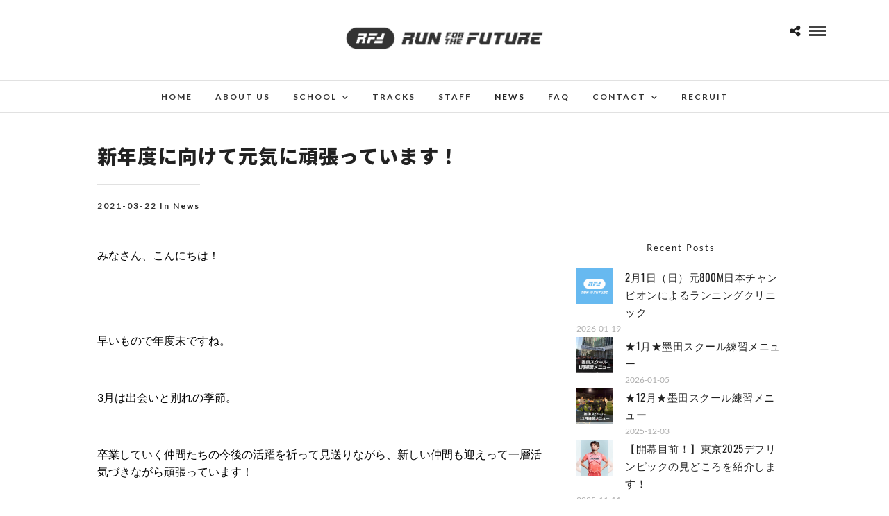

--- FILE ---
content_type: text/html; charset=UTF-8
request_url: https://rff.tokyo/news/20210322/
body_size: 27229
content:
<!DOCTYPE html>
<html dir="ltr" lang="ja" prefix="og: https://ogp.me/ns#" data-menu="Lato">
<head>
<meta charset="UTF-8"/>
<meta name="viewport" content="width=device-width, initial-scale=1, maximum-scale=1"/>
<meta name="format-detection" content="telephone=no">
<link rel="profile" href="http://gmpg.org/xfn/11"/>
<link rel="pingback" href="https://rff.tokyo/xmlrpc.php"/>
<meta property="og:type" content="article"/>
<meta property="og:image" content="https://rff.tokyo/wp-content/uploads/2021/03/RFF墨田区ランニングランニングスクールかけっこかけっこ教室自分たちの走りの映像を見ています.jpg"/>
<meta property="og:title" content="新年度に向けて元気に頑張っています！"/>
<meta property="og:url" content="https://rff.tokyo/news/20210322/"/>
<meta property="og:description" content=""/>
<title>新年度に向けて元気に頑張っています！ | 墨田区・多摩市の陸上クラブ Run for the Future</title>
<!-- All in One SEO 4.9.3 - aioseo.com -->
<meta name="description" content="みなさん、こんにちは！ 早いもので年度末ですね。 3月は出会いと別れ"/>
<meta name="robots" content="max-image-preview:large"/>
<meta name="author" content="RFFスタッフ"/>
<link rel="canonical" href="https://rff.tokyo/news/20210322/"/>
<meta name="generator" content="All in One SEO (AIOSEO) 4.9.3"/>
<meta property="og:locale" content="ja_JP"/>
<meta property="og:site_name" content="一般社団法人Run for the Future"/>
<meta property="og:type" content="article"/>
<meta property="og:title" content="新年度に向けて元気に頑張っています！ | 墨田区・多摩市の陸上クラブ Run for the Future"/>
<meta property="og:description" content="みなさん、こんにちは！ 早いもので年度末ですね。 3月は出会いと別れ"/>
<meta property="og:url" content="https://rff.tokyo/news/20210322/"/>
<meta property="og:image" content="https://rff.tokyo/wp-content/uploads/2020/05/RunfortheFuture.png"/>
<meta property="og:image:secure_url" content="https://rff.tokyo/wp-content/uploads/2020/05/RunfortheFuture.png"/>
<meta property="og:image:width" content="1601"/>
<meta property="og:image:height" content="841"/>
<meta property="article:published_time" content="2021-03-22T02:20:36+00:00"/>
<meta property="article:modified_time" content="2021-03-22T02:20:36+00:00"/>
<meta property="article:publisher" content="https://www.facebook.com/rff.tokyo.jp/"/>
<meta name="twitter:card" content="summary_large_image"/>
<meta name="twitter:title" content="新年度に向けて元気に頑張っています！ | 墨田区・多摩市の陸上クラブ Run for the Future"/>
<meta name="twitter:description" content="みなさん、こんにちは！ 早いもので年度末ですね。 3月は出会いと別れ"/>
<meta name="twitter:image" content="https://rff.tokyo/wp-content/uploads/2020/05/RunfortheFuture.png"/>
<style id='wp-img-auto-sizes-contain-inline-css' type='text/css'>img:is([sizes=auto i],[sizes^="auto," i]){contain-intrinsic-size:3000px 1500px}</style><link rel="stylesheet" type="text/css" href="//rff.tokyo/wp-content/cache/wpfc-minified/11mv6rv5/3te1u.css" media="all"/><style id='wp-emoji-styles-inline-css' type='text/css'>img.wp-smiley,img.emoji{display:inline!important;border:none!important;box-shadow:none!important;height:1em!important;width:1em!important;margin:0 .07em!important;vertical-align:-.1em!important;background:none!important;padding:0!important}</style><style id='wp-block-library-inline-css' type='text/css'>:root{--wp-block-synced-color:#7a00df;--wp-block-synced-color--rgb:122 , 0 , 223;--wp-bound-block-color:var(--wp-block-synced-color);--wp-editor-canvas-background:#ddd;--wp-admin-theme-color:#007cba;--wp-admin-theme-color--rgb:0 , 124 , 186;--wp-admin-theme-color-darker-10:#006ba1;--wp-admin-theme-color-darker-10--rgb:0 , 107 , 160.5;--wp-admin-theme-color-darker-20:#005a87;--wp-admin-theme-color-darker-20--rgb:0 , 90 , 135;--wp-admin-border-width-focus:2px}@media (min-resolution:192dpi){:root{--wp-admin-border-width-focus:1.5px}}.wp-element-button{cursor:pointer}:root .has-very-light-gray-background-color{background-color:#eee}:root .has-very-dark-gray-background-color{background-color:#313131}:root .has-very-light-gray-color{color:#eee}:root .has-very-dark-gray-color{color:#313131}:root .has-vivid-green-cyan-to-vivid-cyan-blue-gradient-background{background:linear-gradient(135deg,#00d084,#0693e3)}:root .has-purple-crush-gradient-background{background:linear-gradient(135deg,#34e2e4,#4721fb 50%,#ab1dfe)}:root .has-hazy-dawn-gradient-background{background:linear-gradient(135deg,#faaca8,#dad0ec)}:root .has-subdued-olive-gradient-background{background:linear-gradient(135deg,#fafae1,#67a671)}:root .has-atomic-cream-gradient-background{background:linear-gradient(135deg,#fdd79a,#004a59)}:root .has-nightshade-gradient-background{background:linear-gradient(135deg,#330968,#31cdcf)}:root .has-midnight-gradient-background{background:linear-gradient(135deg,#020381,#2874fc)}:root{--wp--preset--font-size--normal:16px;--wp--preset--font-size--huge:42px}.has-regular-font-size{font-size:1em}.has-larger-font-size{font-size:2.625em}.has-normal-font-size{font-size:var(--wp--preset--font-size--normal)}.has-huge-font-size{font-size:var(--wp--preset--font-size--huge)}.has-text-align-center{text-align:center}.has-text-align-left{text-align:left}.has-text-align-right{text-align:right}.has-fit-text{white-space:nowrap!important}#end-resizable-editor-section{display:none}.aligncenter{clear:both}.items-justified-left{justify-content:flex-start}.items-justified-center{justify-content:center}.items-justified-right{justify-content:flex-end}.items-justified-space-between{justify-content:space-between}.screen-reader-text{border:0;clip-path:inset(50%);height:1px;margin:-1px;overflow:hidden;padding:0;position:absolute;width:1px;word-wrap:normal!important}.screen-reader-text:focus{background-color:#ddd;clip-path:none;color:#444;display:block;font-size:1em;height:auto;left:5px;line-height:normal;padding:15px 23px 14px;text-decoration:none;top:5px;width:auto;z-index:100000}html :where(.has-border-color){border-style:solid}html :where([style*=border-top-color]){border-top-style:solid}html :where([style*=border-right-color]){border-right-style:solid}html :where([style*=border-bottom-color]){border-bottom-style:solid}html :where([style*=border-left-color]){border-left-style:solid}html :where([style*=border-width]){border-style:solid}html :where([style*=border-top-width]){border-top-style:solid}html :where([style*=border-right-width]){border-right-style:solid}html :where([style*=border-bottom-width]){border-bottom-style:solid}html :where([style*=border-left-width]){border-left-style:solid}html :where(img[class*=wp-image-]){height:auto;max-width:100%}:where(figure){margin:0 0 1em}html :where(.is-position-sticky){--wp-admin--admin-bar--position-offset:var(--wp-admin--admin-bar--height,0)}@media screen and (max-width:600px){html :where(.is-position-sticky){--wp-admin--admin-bar--position-offset:0}}</style><style id='global-styles-inline-css' type='text/css'>:root{--wp--preset--aspect-ratio--square:1;--wp--preset--aspect-ratio--4-3: 4/3;--wp--preset--aspect-ratio--3-4: 3/4;--wp--preset--aspect-ratio--3-2: 3/2;--wp--preset--aspect-ratio--2-3: 2/3;--wp--preset--aspect-ratio--16-9: 16/9;--wp--preset--aspect-ratio--9-16: 9/16;--wp--preset--color--black:#000;--wp--preset--color--cyan-bluish-gray:#abb8c3;--wp--preset--color--white:#fff;--wp--preset--color--pale-pink:#f78da7;--wp--preset--color--vivid-red:#cf2e2e;--wp--preset--color--luminous-vivid-orange:#ff6900;--wp--preset--color--luminous-vivid-amber:#fcb900;--wp--preset--color--light-green-cyan:#7bdcb5;--wp--preset--color--vivid-green-cyan:#00d084;--wp--preset--color--pale-cyan-blue:#8ed1fc;--wp--preset--color--vivid-cyan-blue:#0693e3;--wp--preset--color--vivid-purple:#9b51e0;--wp--preset--gradient--vivid-cyan-blue-to-vivid-purple:linear-gradient(135deg,#0693e3 0%,#9b51e0 100%);--wp--preset--gradient--light-green-cyan-to-vivid-green-cyan:linear-gradient(135deg,#7adcb4 0%,#00d082 100%);--wp--preset--gradient--luminous-vivid-amber-to-luminous-vivid-orange:linear-gradient(135deg,#fcb900 0%,#ff6900 100%);--wp--preset--gradient--luminous-vivid-orange-to-vivid-red:linear-gradient(135deg,#ff6900 0%,#cf2e2e 100%);--wp--preset--gradient--very-light-gray-to-cyan-bluish-gray:linear-gradient(135deg,#eee 0%,#a9b8c3 100%);--wp--preset--gradient--cool-to-warm-spectrum:linear-gradient(135deg,#4aeadc 0%,#9778d1 20%,#cf2aba 40%,#ee2c82 60%,#fb6962 80%,#fef84c 100%);--wp--preset--gradient--blush-light-purple:linear-gradient(135deg,#ffceec 0%,#9896f0 100%);--wp--preset--gradient--blush-bordeaux:linear-gradient(135deg,#fecda5 0%,#fe2d2d 50%,#6b003e 100%);--wp--preset--gradient--luminous-dusk:linear-gradient(135deg,#ffcb70 0%,#c751c0 50%,#4158d0 100%);--wp--preset--gradient--pale-ocean:linear-gradient(135deg,#fff5cb 0%,#b6e3d4 50%,#33a7b5 100%);--wp--preset--gradient--electric-grass:linear-gradient(135deg,#caf880 0%,#71ce7e 100%);--wp--preset--gradient--midnight:linear-gradient(135deg,#020381 0%,#2874fc 100%);--wp--preset--font-size--small:13px;--wp--preset--font-size--medium:20px;--wp--preset--font-size--large:36px;--wp--preset--font-size--x-large:42px;--wp--preset--spacing--20:.44rem;--wp--preset--spacing--30:.67rem;--wp--preset--spacing--40:1rem;--wp--preset--spacing--50:1.5rem;--wp--preset--spacing--60:2.25rem;--wp--preset--spacing--70:3.38rem;--wp--preset--spacing--80:5.06rem;--wp--preset--shadow--natural:6px 6px 9px rgba(0,0,0,.2);--wp--preset--shadow--deep:12px 12px 50px rgba(0,0,0,.4);--wp--preset--shadow--sharp:6px 6px 0 rgba(0,0,0,.2);--wp--preset--shadow--outlined:6px 6px 0 -3px #fff , 6px 6px #000;--wp--preset--shadow--crisp:6px 6px 0 #000}:where(.is-layout-flex){gap:.5em}:where(.is-layout-grid){gap:.5em}body .is-layout-flex{display:flex}.is-layout-flex{flex-wrap:wrap;align-items:center}.is-layout-flex > :is(*, div){margin:0}body .is-layout-grid{display:grid}.is-layout-grid > :is(*, div){margin:0}:where(.wp-block-columns.is-layout-flex){gap:2em}:where(.wp-block-columns.is-layout-grid){gap:2em}:where(.wp-block-post-template.is-layout-flex){gap:1.25em}:where(.wp-block-post-template.is-layout-grid){gap:1.25em}.has-black-color{color:var(--wp--preset--color--black)!important}.has-cyan-bluish-gray-color{color:var(--wp--preset--color--cyan-bluish-gray)!important}.has-white-color{color:var(--wp--preset--color--white)!important}.has-pale-pink-color{color:var(--wp--preset--color--pale-pink)!important}.has-vivid-red-color{color:var(--wp--preset--color--vivid-red)!important}.has-luminous-vivid-orange-color{color:var(--wp--preset--color--luminous-vivid-orange)!important}.has-luminous-vivid-amber-color{color:var(--wp--preset--color--luminous-vivid-amber)!important}.has-light-green-cyan-color{color:var(--wp--preset--color--light-green-cyan)!important}.has-vivid-green-cyan-color{color:var(--wp--preset--color--vivid-green-cyan)!important}.has-pale-cyan-blue-color{color:var(--wp--preset--color--pale-cyan-blue)!important}.has-vivid-cyan-blue-color{color:var(--wp--preset--color--vivid-cyan-blue)!important}.has-vivid-purple-color{color:var(--wp--preset--color--vivid-purple)!important}.has-black-background-color{background-color:var(--wp--preset--color--black)!important}.has-cyan-bluish-gray-background-color{background-color:var(--wp--preset--color--cyan-bluish-gray)!important}.has-white-background-color{background-color:var(--wp--preset--color--white)!important}.has-pale-pink-background-color{background-color:var(--wp--preset--color--pale-pink)!important}.has-vivid-red-background-color{background-color:var(--wp--preset--color--vivid-red)!important}.has-luminous-vivid-orange-background-color{background-color:var(--wp--preset--color--luminous-vivid-orange)!important}.has-luminous-vivid-amber-background-color{background-color:var(--wp--preset--color--luminous-vivid-amber)!important}.has-light-green-cyan-background-color{background-color:var(--wp--preset--color--light-green-cyan)!important}.has-vivid-green-cyan-background-color{background-color:var(--wp--preset--color--vivid-green-cyan)!important}.has-pale-cyan-blue-background-color{background-color:var(--wp--preset--color--pale-cyan-blue)!important}.has-vivid-cyan-blue-background-color{background-color:var(--wp--preset--color--vivid-cyan-blue)!important}.has-vivid-purple-background-color{background-color:var(--wp--preset--color--vivid-purple)!important}.has-black-border-color{border-color:var(--wp--preset--color--black)!important}.has-cyan-bluish-gray-border-color{border-color:var(--wp--preset--color--cyan-bluish-gray)!important}.has-white-border-color{border-color:var(--wp--preset--color--white)!important}.has-pale-pink-border-color{border-color:var(--wp--preset--color--pale-pink)!important}.has-vivid-red-border-color{border-color:var(--wp--preset--color--vivid-red)!important}.has-luminous-vivid-orange-border-color{border-color:var(--wp--preset--color--luminous-vivid-orange)!important}.has-luminous-vivid-amber-border-color{border-color:var(--wp--preset--color--luminous-vivid-amber)!important}.has-light-green-cyan-border-color{border-color:var(--wp--preset--color--light-green-cyan)!important}.has-vivid-green-cyan-border-color{border-color:var(--wp--preset--color--vivid-green-cyan)!important}.has-pale-cyan-blue-border-color{border-color:var(--wp--preset--color--pale-cyan-blue)!important}.has-vivid-cyan-blue-border-color{border-color:var(--wp--preset--color--vivid-cyan-blue)!important}.has-vivid-purple-border-color{border-color:var(--wp--preset--color--vivid-purple)!important}.has-vivid-cyan-blue-to-vivid-purple-gradient-background{background:var(--wp--preset--gradient--vivid-cyan-blue-to-vivid-purple)!important}.has-light-green-cyan-to-vivid-green-cyan-gradient-background{background:var(--wp--preset--gradient--light-green-cyan-to-vivid-green-cyan)!important}.has-luminous-vivid-amber-to-luminous-vivid-orange-gradient-background{background:var(--wp--preset--gradient--luminous-vivid-amber-to-luminous-vivid-orange)!important}.has-luminous-vivid-orange-to-vivid-red-gradient-background{background:var(--wp--preset--gradient--luminous-vivid-orange-to-vivid-red)!important}.has-very-light-gray-to-cyan-bluish-gray-gradient-background{background:var(--wp--preset--gradient--very-light-gray-to-cyan-bluish-gray)!important}.has-cool-to-warm-spectrum-gradient-background{background:var(--wp--preset--gradient--cool-to-warm-spectrum)!important}.has-blush-light-purple-gradient-background{background:var(--wp--preset--gradient--blush-light-purple)!important}.has-blush-bordeaux-gradient-background{background:var(--wp--preset--gradient--blush-bordeaux)!important}.has-luminous-dusk-gradient-background{background:var(--wp--preset--gradient--luminous-dusk)!important}.has-pale-ocean-gradient-background{background:var(--wp--preset--gradient--pale-ocean)!important}.has-electric-grass-gradient-background{background:var(--wp--preset--gradient--electric-grass)!important}.has-midnight-gradient-background{background:var(--wp--preset--gradient--midnight)!important}.has-small-font-size{font-size:var(--wp--preset--font-size--small)!important}.has-medium-font-size{font-size:var(--wp--preset--font-size--medium)!important}.has-large-font-size{font-size:var(--wp--preset--font-size--large)!important}.has-x-large-font-size{font-size:var(--wp--preset--font-size--x-large)!important}</style><style id='classic-theme-styles-inline-css' type='text/css'>.wp-block-button__link{color:#fff;background-color:#32373c;border-radius:9999px;box-shadow:none;text-decoration:none;padding:calc(.667em + 2px) calc(1.333em + 2px);font-size:1.125em}.wp-block-file__button{background:#32373c;color:#fff;text-decoration:none}</style><style id='style-inline-css' type='text/css'>
.post_wrapper a {
color: #0645AD !important;
}
.post_wrapper a:hover {
text-decoration: underline !important;
}
body.single .post_header h2 {
font-family: 'Noto Sans JP', sans-serif !important;
font-size: 24px !important;
padding: 30px 0 10px !important;
}
@media only screen and (min-width: 1100px) {
#page_content_wrapper, .page_content_wrapper {
max-width: 1180px !important;
}
#page_content_wrapper .inner .sidebar_wrapper, .page_content_wrapper .inner .sidebar_wrapper, #page_content_wrapper .inner .sidebar_wrapper.left_sidebar {
width: 30% !important;
}
#page_content_wrapper .inner .sidebar_content, .page_content_wrapper .inner .sidebar_content {
width: 70% !important;
width: calc(70% - 50px) !important;
}
#page_content_wrapper .sidebar .content .posts.blog li, .page_content_wrapper .sidebar .content .posts.blog li {
padding: 0 !important;
}
@media screen and (max-width: 599px) {
.post_wrapper a {
text-decoration: underline !important;
}
body.single .post_header h2 {
font-size: 20px !important;
padding: 24px 0 8px !important;
}
}
/*# sourceURL=style-inline-css */
</style><link rel="stylesheet" type="text/css" href="//rff.tokyo/wp-content/cache/wpfc-minified/5f18z9d/bnbi1.css" media="all"/><link rel='stylesheet' id='google_font0-css' href='https://fonts.googleapis.com/css?family=Lato%3A300%2C+400%2C700%2C400italic&#038;subset=latin%2Ccyrillic-ext%2Cgreek-ext%2Ccyrillic&#038;ver=6.9' type='text/css' media='all'/><link rel='stylesheet' id='google_font1-css' href='https://fonts.googleapis.com/css?family=Oswald%3A300%2C+400%2C700%2C400italic&#038;subset=latin%2Ccyrillic-ext%2Cgreek-ext%2Ccyrillic&#038;ver=6.9' type='text/css' media='all'/><link rel="stylesheet" type="text/css" href="//rff.tokyo/wp-content/cache/wpfc-minified/2m9fr4iw/3te1u.css" media="all"/><style id='kirki-styles-global-inline-css' type='text/css'>@font-face{font-family:'Lato';font-style:normal;font-weight:400;src:url(https://fonts.gstatic.com/s/lato/v25/S6uyw4BMUTPHjx4wWw.ttf) format('truetype')}@font-face{font-family:'Oswald';font-style:normal;font-weight:400;src:url(https://fonts.gstatic.com/s/oswald/v57/TK3_WkUHHAIjg75cFRf3bXL8LICs1_FvsUZiYA.ttf) format('truetype')}body,input[type="text"],input[type="email"],input[type="url"],input[type="password"],textarea,input[type="tel"]{font-family:Lato,Helvetica,Arial,sans-serif}body{font-size:16px}h1,h2,h3,h4,h5,h6,h7,input[type="submit"],input[type="button"],a.button,.button,.post_quote_title,label,.portfolio_filter_dropdown,.woocommerce ul.products li.product .button,.woocommerce ul.products li.product a.add_to_cart_button.loading,.woocommerce-page ul.products li.product a.add_to_cart_button.loading,.woocommerce ul.products li.product a.add_to_cart_button:hover,.woocommerce-page ul.products li.product a.add_to_cart_button:hover,.woocommerce #page_content_wrapper a.button,.woocommerce button.button,.woocommerce input.button,.woocommerce #respond input#submit,.woocommerce #content input.button,.woocommerce-page #page_content_wrapper a.button,.woocommerce-page button.button,.woocommerce-page input.button,.woocommerce-page #respond input#submit,.woocommerce-page #content input.button,.woocommerce-page button.button:hover,.woocommerce-page input.button:hover,.woocommerce-page input.button:active,.woocommerce #page_content_wrapper a.button,.woocommerce-page #page_content_wrapper a.button,.woocommerce.columns-4 ul.products li.product a.add_to_cart_button,.woocommerce.columns-4 ul.products li.product a.add_to_cart_button:hover,strong[itemprop="author"],#page_content_wrapper .posts.blog li a,.page_content_wrapper .posts.blog li a{font-family:Oswald,Helvetica,Arial,sans-serif}h1,h2,h3,h4,h5,h6,h7{font-weight:800}h1{font-size:40px}h2{font-size:36px}h3{font-size:22px}h4{font-size:18px}h5{font-size:18px}h6{font-size:16px}body,#wrapper,#page_content_wrapper.fixed,#page_content_wrapper .sidebar .content .sidebar_widget li h2.widgettitle span,h2.widgettitle span,#gallery_lightbox h2,.slider_wrapper .gallery_image_caption h2,#body_loading_screen,h3#reply-title span{background-color:#fff}body,.pagination a,#gallery_lightbox h2,.slider_wrapper .gallery_image_caption h2,.post_info a{color:#000}::selection{background-color:#000}a{color:#222}a:hover,a:active,.post_info_comment a i{color:#999}h1,h2,h3,h4,h5,pre,code,tt,blockquote,.post_header h5 a,.post_header h3 a,.post_header.grid h6 a,.post_header.fullwidth h4 a,.post_header h5 a,blockquote,.site_loading_logo_item i{color:#222}#social_share_wrapper,hr,#social_share_wrapper,.post.type-post,#page_content_wrapper .sidebar .content .sidebar_widget li h2.widgettitle,h2.widgettitle,h5.widgettitle,.comment .right,.widget_tag_cloud div a,.meta-tags a,.tag_cloud a,#footer,#post_more_wrapper,.woocommerce ul.products li.product,.woocommerce-page ul.products li.product,.woocommerce ul.products li.product .price,.woocommerce-page ul.products li.product .price,#page_content_wrapper .inner .sidebar_content,#page_caption,#page_content_wrapper .inner .sidebar_content.left_sidebar,.ajax_close,.ajax_next,.ajax_prev,.portfolio_next,.portfolio_prev,.portfolio_next_prev_wrapper.video .portfolio_prev,.portfolio_next_prev_wrapper.video .portfolio_next,.separated,.blog_next_prev_wrapper,#post_more_wrapper h5,#ajax_portfolio_wrapper.hidding,#ajax_portfolio_wrapper.visible,.tabs.vertical .ui-tabs-panel,.woocommerce div.product .woocommerce-tabs ul.tabs li,.woocommerce #content div.product .woocommerce-tabs ul.tabs li,.woocommerce-page div.product .woocommerce-tabs ul.tabs li,.woocommerce-page #content div.product .woocommerce-tabs ul.tabs li,.woocommerce div.product .woocommerce-tabs .panel,.woocommerce-page div.product .woocommerce-tabs .panel,.woocommerce #content div.product .woocommerce-tabs .panel,.woocommerce-page #content div.product .woocommerce-tabs .panel,.woocommerce table.shop_table,.woocommerce-page table.shop_table,table tr td,.woocommerce .cart-collaterals .cart_totals,.woocommerce-page .cart-collaterals .cart_totals,.woocommerce .cart-collaterals .shipping_calculator,.woocommerce-page .cart-collaterals .shipping_calculator,.woocommerce .cart-collaterals .cart_totals tr td,.woocommerce .cart-collaterals .cart_totals tr th,.woocommerce-page .cart-collaterals .cart_totals tr td,.woocommerce-page .cart-collaterals .cart_totals tr th,table tr th,.woocommerce #payment,.woocommerce-page #payment,.woocommerce #payment ul.payment_methods li,.woocommerce-page #payment ul.payment_methods li,.woocommerce #payment div.form-row,.woocommerce-page #payment div.form-row,.ui-tabs li:first-child,.ui-tabs .ui-tabs-nav li,.ui-tabs.vertical .ui-tabs-nav li,.ui-tabs.vertical.right .ui-tabs-nav li.ui-state-active,.ui-tabs.vertical .ui-tabs-nav li:last-child,#page_content_wrapper .inner .sidebar_wrapper ul.sidebar_widget li.widget_nav_menu ul.menu li.current-menu-item a,.page_content_wrapper .inner .sidebar_wrapper ul.sidebar_widget li.widget_nav_menu ul.menu li.current-menu-item a,.pricing_wrapper,.pricing_wrapper li,.ui-accordion .ui-accordion-header,.ui-accordion .ui-accordion-content,#page_content_wrapper .sidebar .content .sidebar_widget li h2.widgettitle:before,h2.widgettitle:before,#autocomplete,.page_tagline,.ppb_blog_minimal .one_third_bg,.portfolio_desc.wide{border-color:#e1e1e1}input[type="text"],input[type="password"],input[type="email"],input[type="url"],textarea,input[type="tel"]{background-color:#fff;color:#000;border-color:#e1e1e1}input[type="text"]:focus,input[type="password"]:focus,input[type="email"]:focus,input[type="url"]:focus,textarea:focus,input[type="tel"]:focus{border-color:#000}input[type="submit"],input[type="button"],a.button,.button,.woocommerce .page_slider a.button,a.button.fullwidth,.woocommerce-page div.product form.cart .button,.woocommerce #respond input#submit.alt,.woocommerce a.button.alt,.woocommerce button.button.alt,.woocommerce input.button.alt{font-family:Oswald,Helvetica,Arial,sans-serif}input[type="submit"],input[type="button"],a.button,.button,.pagination span,.pagination a:hover,.woocommerce .footer_bar .button,.woocommerce .footer_bar .button:hover,.woocommerce-page div.product form.cart .button,.woocommerce #respond input#submit.alt,.woocommerce a.button.alt,.woocommerce button.button.alt,.woocommerce input.button.alt{background-color:#888}.pagination span,.pagination a:hover{border-color:#888}input[type="submit"],input[type="button"],a.button,.button,.pagination a:hover,.woocommerce .footer_bar .button,.woocommerce .footer_bar .button:hover,.woocommerce-page div.product form.cart .button,.woocommerce #respond input#submit.alt,.woocommerce a.button.alt,.woocommerce button.button.alt,.woocommerce input.button.alt{color:#fff;border-color:#888}.frame_top,.frame_bottom,.frame_left,.frame_right{background:#fff}#menu_wrapper .nav ul li a,#menu_wrapper div .nav li>a{font-family:Lato,Helvetica,Arial,sans-serif;font-size:12px;font-weight:600;letter-spacing:2px;text-transform:none;color:#333}#menu_wrapper .nav ul li a.hover,#menu_wrapper .nav ul li a:hover,#menu_wrapper div .nav li a.hover,#menu_wrapper div .nav li a:hover{color:#222}#menu_wrapper div .nav>li.current-menu-item>a,#menu_wrapper div .nav>li.current-menu-parent>a,#menu_wrapper div .nav>li.current-menu-ancestor>a,#menu_wrapper div .nav li ul li.current-menu-item a,#menu_wrapper div .nav li.current-menu-parent ul li.current-menu-item a{color:#222}.top_bar{border-color:#e1e1e1;background-color:#fff}#menu_wrapper .nav ul li ul li a,#menu_wrapper div .nav li ul li a,#menu_wrapper div .nav li.current-menu-parent ul li a{font-size:12px;font-weight:600;letter-spacing:0;text-transform:none;color:#555}.mobile_main_nav li a:hover,.mobile_main_nav li a:active,#sub_menu li a:hover,#sub_menu li a:active,.mobile_menu_wrapper .sidebar_wrapper h2.widgettitle{color:#e2e2e2}#menu_wrapper .nav ul li ul li a:hover,#menu_wrapper div .nav li ul li a:hover,#menu_wrapper div .nav li.current-menu-parent ul li a:hover,#menu_wrapper .nav ul li.megamenu ul li ul li a:hover,#menu_wrapper div .nav li.megamenu ul li ul li a:hover,#menu_wrapper .nav ul li.megamenu ul li ul li a:active,#menu_wrapper div .nav li.megamenu ul li ul li a:active{background:#f1f1f1}#menu_wrapper .nav ul li ul,#menu_wrapper div .nav li ul{background:#fff;border-color:#e1e1e1}#menu_wrapper div .nav li.megamenu ul li>a,#menu_wrapper div .nav li.megamenu ul li>a:hover,#menu_wrapper div .nav li.megamenu ul li>a:active{color:#333}#menu_wrapper div .nav li.megamenu ul li{border-color:#e1e1e1}.above_top_bar{background:#222}#top_menu li a,.top_contact_info,.top_contact_info i,.top_contact_info a,.top_contact_info a:hover,.top_contact_info a:active{color:#fff}.mobile_menu_wrapper #searchform{background:#ebebeb}.mobile_menu_wrapper #searchform input[type="text"],.mobile_menu_wrapper #searchform button i{color:#222}.mobile_main_nav li a,#sub_menu li a{font-family:Oswald,Helvetica,Arial,sans-serif;font-size:15px;text-transform:none;letter-spacing:2px}.mobile_main_nav li a,#sub_menu li a,.mobile_menu_wrapper .sidebar_wrapper a,.mobile_menu_wrapper .sidebar_wrapper,#close_mobile_menu i{color:#fff}#page_caption{background-color:#fff;padding-top:80px;padding-bottom:80px}#page_caption h1,.ppb_title{font-size:48px}#page_caption h1,.ppb_title,.post_caption h1{font-weight:600;text-transform:none;letter-spacing:1px;color:#222}#page_caption.hasbg{height:70vh}h2.ppb_title{font-size:32px;text-transform:none}.page_tagline,.ppb_subtitle,.post_header .post_detail,.recent_post_detail,.post_detail,.thumb_content span,.portfolio_desc .portfolio_excerpt,.testimonial_customer_position,.testimonial_customer_company{color:#333}.page_tagline,.post_header .post_detail,.recent_post_detail,.post_detail,.thumb_content span,.portfolio_desc .portfolio_excerpt,.testimonial_customer_position,.testimonial_customer_company{font-size:13px}.page_tagline{font-weight:600}.post_header .post_detail,.recent_post_detail,.post_detail,.thumb_content span,.portfolio_desc .portfolio_excerpt,.testimonial_customer_position,.testimonial_customer_company{letter-spacing:1px;text-transform:none}#page_content_wrapper .sidebar .content .sidebar_widget li h2.widgettitle,h2.widgettitle,h5.widgettitle{font-family:Lato,Helvetica,Arial,sans-serif;font-size:13px;font-weight:400;letter-spacing:2px;text-transform:none;color:#222}#page_content_wrapper .inner .sidebar_wrapper .sidebar .content,.page_content_wrapper .inner .sidebar_wrapper .sidebar .content{color:#444}#page_content_wrapper .inner .sidebar_wrapper a,.page_content_wrapper .inner .sidebar_wrapper a{color:#222}#page_content_wrapper .inner .sidebar_wrapper a:hover,#page_content_wrapper .inner .sidebar_wrapper a:active,.page_content_wrapper .inner .sidebar_wrapper a:hover,.page_content_wrapper .inner .sidebar_wrapper a:active{color:#999}#footer,#copyright{color:#fff}#copyright a,#copyright a:active,#footer a,#footer a:active,#footer_menu li a,#footer_menu li a:active{color:#fff}#copyright a:hover,#footer a:hover,.social_wrapper ul li a:hover,#footer_menu li a:hover{color:#999}.footer_bar_wrapper,.footer_bar{border-color:#e1e1e1}.footer_bar_wrapper .social_wrapper ul li a{color:#fff}</style><link rel="stylesheet" href="https://fonts.googleapis.com/css?family=Noto+Sans+JP:400,500,700,900&amp;display=swap&amp;subset=japanese" type="text/css" id="wp-custom-css"/><style type="text/css" id="wp-custom-css">*{
font-family: 'Noto Sans JP', sans-serif;
}
a:hover{
opacity: 0.8 !important;
filter: alpha(opacity=80) !important;
-moz-opacity:0.8 !important;
}
a img:hover{
opacity: 0.8 !important;
filter: alpha(opacity=80) !important;
-moz-opacity:0.8 !important;
}
.footer_bar_wrapper, .footer_bar {
background-color: #333;
}
.link{
color: inherit;
border-bottom: 1px solid #333;
}
.link2{
color: #0645AD;
border-bottom: 1px solid #0645AD;
}
#page_caption {
padding-top: 100px;
padding-bottom: 100px;
margin-bottom: 2em;
background: url(/wp-content/uploads/2019/11/PA262085.jpg) no-repeat center center;
}
.post_caption h1 {
font-weight: 800;
font-family: 'Noto Sans JP', sans-serif;
font-size: 28px;
}
#page_caption h1 {
font-weight: 600;
text-transform: uppercase;
letter-spacing: 2px;
color: #fff;
font-size: 56px;
-webkit-filter:drop-shadow(1px 3px 5px rgba(0, 0, 0, 0.3));
-moz-filter:drop-shadow(1px 3px 5px rgba(0, 0, 0, 0.3));
-ms-filter:drop-shadow(1px 3px 5px rgba(0, 0, 0, 0.3));
filter:drop-shadow(1px 3px 5px rgba(0, 0, 0, 0.3));
}
#nav{
padding-bottom: 1em;
}
#nav ul{
padding: 0px;
margin: 0px;
display: flex;
}
#nav ul li {
display: inline;
margin-right: 1em;
width: 50px;
}
.page_tagline {
margin-top: 0px;
padding-top: 0px;
border-top: none;
float: none;
text-transform: uppercase;
color: #fff !important;
font-weight: 700 !important;
font-size: 18px;
opacity: 1;
-webkit-filter:drop-shadow(1px 3px 5px rgba(0, 0, 0, 0.3));
-moz-filter:drop-shadow(1px 3px 5px rgba(0, 0, 0, 0.3));
-ms-filter:drop-shadow(1px 3px 5px rgba(0, 0, 0, 0.3));
filter:drop-shadow(1px 3px 5px rgba(0, 0, 0, 0.3));
}
.post_caption {
text-align: left !important;
margin: 40px 28% 40px 0 !important;
}
.post_detail {
display: none;
}
.post_header_title {
display: none;
}
.post_caption {
text-align: center;
margin: 40px 0 40px 0;
font-weight: bold;
}
.post_caption .post_detail {
letter-spacing: 2px;
opacity: 1;
}
/*---------カラム---------*/
.col_5{
width: 100%;
display: flex;
display: -ms-flexbox; /* IE10 */
flex-wrap: wrap;
-ms-flex-wrap: wrap; /* IE10 */
}
.col_5 a:hover img{
opacity: 0.7;
filter: alpha(opacity=60);
-moz-opacity:0.6;
}
.col_5 > div{
width: 20%;
padding: 10px;
}
.col_5 > div > div{
position: relative;
overflow: hidden
}
.col_4{
width: 100%;
display: flex;
display: -ms-flexbox; /* IE10 */
flex-wrap: wrap;
-ms-flex-wrap: wrap; /* IE10 */
}
.col_4 a:hover img{
opacity: 0.7;
filter: alpha(opacity=60);
-moz-opacity:0.6;
}
.col_4 > div{
width: 25%;
padding: 10px;
}
.col_4_2{
width: 100%;
display: flex;
display: -ms-flexbox; /* IE10 */
flex-wrap: wrap;
-ms-flex-wrap: wrap; /* IE10 */
}
.col_4_2 a:hover img{
opacity: 0.7;
filter: alpha(opacity=60);
-moz-opacity:0.6;
}
.col_4_2 > div{
width: 25%;
padding: 5px;
}
.col_3{
width: 100%;
display: flex;
display: -ms-flexbox; /* IE10 */
flex-wrap: wrap;
-ms-flex-wrap: wrap; /* IE10 */
}
.col_3 a:hover img{
opacity: 0.7;
filter: alpha(opacity=60);
-moz-opacity:0.6;
}
.col_3 > div{
width: 31.3%;
padding: 1%;
}
.col_3_2{
width: 100%;
display: flex;
display: -ms-flexbox; /* IE10 */
flex-wrap: wrap;
-ms-flex-wrap: wrap; /* IE10 */
}
.col_3_2 a:hover img{
opacity: 0.7;
filter: alpha(opacity=60);
-moz-opacity:0.6;
}
.col_3_2 > div{
width: 31.3%;
padding: 1%;
margin: 0 auto;
}
.col_2{
width: 100%;
display: flex;
display: -ms-flexbox; /* IE10 */
flex-wrap: wrap;
-ms-flex-wrap: wrap; /* IE10 */
}
.col_2 a:hover img{
opacity: 0.7;
filter: alpha(opacity=60);
-moz-opacity:0.6;
}
.col_2 > div{
width: 50%;
}
.col_2 > a {
width: 50%;
}
.col_2_2{
width: 100%;
display: flex;
display: -ms-flexbox; /* IE10 */
flex-wrap: wrap;
-ms-flex-wrap: wrap; /* IE10 */
}
.col_2_2 a:hover img{
opacity: 0.7;
filter: alpha(opacity=60);
-moz-opacity:0.6;
}
.col_2_2 > div{
width: 50%;
padding: 0;
}
.col_2_3{
width: 100%;
display: flex;
display: -ms-flexbox; /* IE10 */
flex-wrap: wrap;
-ms-flex-wrap: wrap; /* IE10 */
}
.col_2_3 a:hover img{
opacity: 0.7;
filter: alpha(opacity=60);
-moz-opacity:0.6;
}
.col_2_3 > div{
width: 50%;
padding: 1%;
box-sizing: border-box;
}
.col_1{
width: 100%;
display: flex;
display: -ms-flexbox; /* IE10 */
flex-wrap: wrap;
-ms-flex-wrap: wrap; /* IE10 */
}
.col_1 a:hover img{
opacity: 0.7;
filter: alpha(opacity=60);
-moz-opacity:0.6;
}
.col_1 > div{
width: 100%;
}
.col {
float: left;
width: 50%;
}
.col > li {
display: block;
}
.sec{
padding: 10px;
margin: 12px 6px;
border: solid 6px #fff;
}
.mobile_main_nav li {
border-bottom: 1px solid;
}
.mobile_menu_wrapper {
padding: 35px 20px 35px 20px;
}
.spa_page1 {
font-weight: bold;
font-size: 20px;
text-align: center;
padding: 0;
}
.spa_page1 span {
font-weight: normal;
font-size: 12px;
display: block;
margin: 4px 0 2em;
}
.spa_page2 {
font-weight: bold;
padding: 10px;
background-color: #333;
color: #fff;
font-size: 12px;
text-align: center;
margin: 40px 0 10px;
}
.spa_page3 {
font-weight: normal;
padding-top: 0px;
font-size: 12px;
text-align: center;
margin: 8px 0 4px;
}
.btn-more{
text-align: center;
padding-bottom: 3em;
letter-spacing: 3px;
}
.policy {
font-weight: bold;
padding: 15px 0px 5px;
font-size: 14px;
text-align: center;
border-bottom: 1px solid #e1e1e1;
}
.tp_title {
width: 100%;
max-width: 350px !important;
}
.tp_title02 {
width: 70%;
max-width: 350px !important;
}
.tp_title03 {
width: 100%;
max-width: 500px !important;
}
.textblock {
float: none;
}
.textblock dl {
margin-top: 7px;
}
.textblock dl:after {
content: "";
display: block;
clear: both;
}
.textblock dt {
float: left;
clear: left;
margin-right: 0.5em;
width: 70px;
background-color: #333;
color: #fff;
font-size: 12px;
padding: 2px;
text-align: center;
font-weight: bold;
letter-spacing: 1px;
}
.textblock dd {
float: none;
margin-left: 85px;
margin-top: 5px;
font-size: 14px;
}
.attention01 {
font-size: 11px;
background-color: #eee;
}
.attention02 {
font-size: 12px;
}
.attention03 {
background: linear-gradient(transparent 60%, #C2E3F9 0%);
}
.top-info {
font-weight: bold;
text-align: center;
text-decoration: underline;
color: #fff;
}
.top-info .fa {
padding-right: 12px
}
.top-info  a {
color: #fff;
}
.sc_img {
height: 18px;
vertical-align: middle;
}
/*　Googleカレンダー埋め込み  */
.g-calendar {
text-align:center;
}
.g-calendar iframe {
width:100%;
max-width:800px;
height:400px;
}
.step {
padding-bottom: 3em !important;
}
@media(max-width:500px){
.g-calendar iframe {
height:550px;
}
}
/*---------FAQ---------*/
.faq_d {
margin: 2em 0;
padding: 1em;
border-bottom: 1px solid #68baf1;
text-align: left;
position: relative;
}
.faq_d p {
font-size: 14px;
margin-left: 46px;
clear: left;
padding: 8px 0 !important;
}
.faq_d .qa_q ::before {
content: "Q";
color: #fff;
background: #006FB9;
margin-right: 16px;
font-weight: bold;
float: left;
clear: left;
width: 26px;
padding: 2px;
text-align: center;
}
.qa_q {
font-size: 16px;
color: #006FB9;
padding-bottom: 0.5em;
}
.qa_a {
font-size: 16px;
}
.faq_d .qa_a ::before {
content: "A";
color: #fff;
background: #555555;
margin-right: 16px;
font-weight: bold;
float: left;
clear: left;
width: 26px;
padding: 2px;
text-align: center;
}
@media (min-width: 768px) {
.g-calendar iframe {
height:600px;
}
}
/*---------問い合わせフォーム---------*/
/*Contact Form 7カスタマイズ*/
/*スマホContact Form 7カスタマイズ*/
@media(max-width:500px){
.inquiry th,.inquiry td {
display:block!important;
width:100%!important;
border-top:none!important;
-webkit-box-sizing:border-box!important;
-moz-box-sizing:border-box!important;
box-sizing:border-box!important;
}
.inquiry tr:first-child th{
border-top:none!important;
}
/* 必須・任意のサイズ調整 */
.inquiry .haveto,.inquiry .any {
font-size:10px;
}
.inquiry th {
padding: 10px !important;
font-size: 12px !important;
border:none !important;
}
.inquiry td {
border:none !important;
}
#formbtn {
width: 100% !important;
font-size: 14px !important;
}
}
/*見出し欄*/
.wpcf7-form table{
margin: auto;
}
.inquiry tr:first-child th{
border-top:1px solid #e1e1e1;
}
.inquiry th{
text-align:left;
font-size:14px;
color:#333;
padding:20px;
width:25%;
background:#f7f7f7;
vertical-align: middle;
}
/*通常欄*/
.inquiry tr:first-child td{
border-top:1px solid #e1e1e1;
}
.inquiry td{
font-size:13px;
}
/*横の行とテーブル全体*/
.entry-content .inquiry tr,.entry-content table{
border:solid 1px #d7d7d7;
}
/*必須の調整*/
.haveto{
font-size:7px;
padding:5px;
background:#b92626;
color:#fff;
border-radius:5px;
margin-right:10px;
position:relative;
bottom:1px;
}
/*任意の調整*/
.any{
font-size:7px;
padding:5px;
background:#ccc;
color:#fff;
border-radius:5px;
margin-right:5px;
position:relative;
bottom:1px;
}
/*ラジオボタンを縦並び指定*/
.verticallist .wpcf7-list-item{
display:block;
}
/*送信ボタンのデザイン変更*/
#formbtn {
display: block;
padding: 15px;
width: 350px;
background: #68baf1;
color: #fff;
font-size: 18px;
margin: 25px auto 0;
border-color: #68baf1;
text-decoration: none;
background: #68baf1;
color: #FFF;
border: double 10px #fff;
border-radius: 40px;
font-weight: bold;
letter-spacing: 1px;
}
/*送信ボタンマウスホバー時*/
#formbtn:active {
/*ボタンを押したとき*/
-webkit-transform: translateY(2px);
transform: translateY(2px);/*下に動く*/
border-bottom: none;/*線を消す*/
}
#formbtn:hover {
/*ボタンをホバーしたとき*/
background: #39a5ed;
color: #FFF;
}
/*---------ボタン---------*/
.btn-square {
display: inline-block;
padding: 1em 3em;
text-decoration: none;
background: #68baf1;
color: #FFF;
border: double 10px #fff;
border-radius: 40px;
font-weight: bold;
letter-spacing: 1px;
}
.btn-square:hover {
/*ボタンをホバーしたとき*/
background: #39a5ed;
color: #FFF;
}
.btn-square-tk {
display: inline-block;
padding: 1em 3em;
text-decoration: none;
background: #999;
color: #FFF;
border: double 10px #fff;
border-radius: 40px;
font-weight: bold;
letter-spacing: 1px;
}
.btn-square-tk:hover {
/*ボタンをホバーしたとき*/
background: #ababab;
color: #FFF;
}
.btn-square-end {
display: inline-block;
padding: 1em 3em;
text-decoration: none;
background: #bde3fd;
color: #FFF;
border: double 10px #fff;
border-radius: 40px;
font-weight: bold;
letter-spacing: 1px;
}
.btn-square-end:hover {
/*ボタンをホバーしたとき*/
background: #bde3fd;
color: #FFF;
}
.shadow {
background: rgba(0, 0, 0, 0.2);
}
.contact_attention {
font-size: 11px;
color: #B92626;
}
.pc { display: block !important; }
.sp { display: none !important; }
/*---------TOP サムネイル---------*/
.su-posts-default-loop .su-post-thumbnail {
width: 150px !important;
}
.su-posts-default-loop .su-post-thumbnail img {
max-width: 150px !important;
object-fit: cover;
}
.su-posts-default-loop .su-post-comments-link {
display: none;
}
.news_post{
padding:3em 0 0 0;
}
.su-posts-default-loop h2.su-post-title {
font-size: 16px !important;
font-family: 'Noto Sans JP', sans-serif;
letter-spacing: 0;
}
.su-posts-default-loop .su-post-excerpt {
margin-bottom: 0.5em;
display: none;
}
.su-posts-default-loop .su-post {
margin-bottom: 1em !important;
line-height: 1.5;
border-bottom: 1px solid #e1e1e1;
}
/*---------ITEM---------*/
.item_img {
z-index: 1
}
.item01 {
background: url(/wp-content/uploads/2022/11/back_6.jpg) no-repeat center center;
background-size: cover;
position: relative;
}
.item01 a {
top: 0;
left: 0;
width: 100%;
height: 100%;
z-index: 2; /* 必要であればリンク要素の重なりのベース順序指定 */
display: block;
}
.item02 {
background: url(/wp-content/uploads/2022/11/back_5.jpg) no-repeat center center;
background-size: cover;
position: relative;
}
.item02 a {
top: 0;
left: 0;
width: 100%;
height: 100%;
z-index: 2; /* 必要であればリンク要素の重なりのベース順序指定 */
display: block;
}
.item03 {
background: url(/wp-content/uploads/2022/11/back_3.jpg) no-repeat center center;
background-size: cover;
position: relative;
}
.item03 a {
top: 0;
left: 0;
width: 100%;
height: 100%;
z-index: 2; /* 必要であればリンク要素の重なりのベース順序指定 */
display: block;
}
.item04 {
background: url(/wp-content/uploads/2022/11/back_4.jpg) no-repeat center center;
background-size: cover;
position: relative;
}
.item04 a {
top: 0;
left: 0;
width: 100%;
height: 100%;
z-index: 2; /* 必要であればリンク要素の重なりのベース順序指定 */
display: block;
}
.item05 {
background: url(/wp-content/uploads/2025/05/recruit_top-back__1-scaled.jpg) no-repeat center center;
background-size: cover;
position: relative;
}
.item05 a {
top: 0;
left: 0;
width: 100%;
height: 100%;
z-index: 2; /* 必要であればリンク要素の重なりのベース順序指定 */
display: block;
}
.item_bn {
background: url(/wp-content/uploads/2023/06/event_20230716_back.png) no-repeat center center;
background-size: cover;
position: relative;
}
.item_bn a {
top: 0;
left: 0;
width: 100%;
height: 100%;
z-index: 2; /* 必要であればリンク要素の重なりのベース順序指定 */
display: block;
}
.item_bn_2 {
background: url(/wp-content/uploads/2023/12/2402-trainingcamp_-winter_TOP1.jpg) no-repeat center center;
background-size: cover;
position: relative;
}
.item_bn_2 a {
top: 0;
left: 0;
width: 100%;
height: 100%;
z-index: 2; /* 必要であればリンク要素の重なりのベース順序指定 */
display: block;
}
/*---------BOX ITEM--------*/
.box {
position: relative;
}
.box img {
border: solid 6px #fff;
box-sizing: border-box;
object-fit: cover;
height: 240px;
width: 100%;
margin-bottom: -8px;
}
.box div.text {
position: absolute;
width: 100%;
font-family: 'Oswald', Helvetica, Arial, sans-serif;
font-weight: 800;
font-size: 32px;
left: 0;
top: calc(50% - 30px);
text-align: center;
color: #fff;
line-height: 38px;
letter-spacing: 2px;
text-transform: uppercase;
-webkit-filter:drop-shadow(1px 3px 5px rgba(0, 0, 0, 0.8));
-moz-filter:drop-shadow(1px 3px 5px rgba(0, 0, 0, 0.8));
-ms-filter:drop-shadow(1px 3px 5px rgba(0, 0, 0, 0.8));
filter:drop-shadow(1px 3px 5px rgba(0, 0, 0, 0.8));
}
.box div.text span {
display: block;
font-size: 14px;
font-family: 'Noto Sans JP', sans-serif;
letter-spacing: 2px;
font-weight: 800;
text-transform: none;
-webkit-filter: drop-shadow(1px 3px 5px rgba(0, 0, 0, 0.6));
-moz-filter: drop-shadow(1px 3px 5px rgba(0, 0, 0, 0.6));
-ms-filter: drop-shadow(1px 3px 5px rgba(0, 0, 0, 0.6));
filter: drop-shadow(1px 3px 5px rgba(0, 0, 0, 0.6));
}
.itempost {
background-color:#fff;
}
.itempost2 {
background-color:#f1f1f1;
border: none;
}
.club_de {
border: solid 1px #68baf1;
padding: 3em 2em;
margin: 3em 0;
}
.item_title{
color: #fff;
text-align: center;
padding-top: 130px;
margin: auto;
z-index: 1;
position: inherit;
letter-spacing: 2px;
text-transform: uppercase;
font-size: 42px;
-webkit-filter:drop-shadow(1px 3px 5px rgba(0, 0, 0, 0.6));
-moz-filter:drop-shadow(1px 3px 5px rgba(0, 0, 0, 0.6));
-ms-filter:drop-shadow(1px 3px 5px rgba(0, 0, 0, 0.6));
filter:drop-shadow(1px 3px 5px rgba(0, 0, 0, 0.6));
}
.item_title02{
color: #fff;
text-align: center;
padding-top: 60px;
padding-bottom: 60px;
margin: auto;
z-index: 1;
position: inherit;
letter-spacing: 2px;
text-transform: uppercase;
-webkit-filter:drop-shadow(1px 3px 5px rgba(0, 0, 0, 0.3));
-moz-filter:drop-shadow(1px 3px 5px rgba(0, 0, 0, 0.3));
-ms-filter:drop-shadow(1px 3px 5px rgba(0, 0, 0, 0.3));
filter:drop-shadow(1px 3px 5px rgba(0, 0, 0, 0.3));
}
.item_title03{
text-align: center;
padding-top: 60px;
margin: auto;
letter-spacing: 2px;
text-transform: none;
}
.pg_title{
color: #68baf1;
text-align: center;
padding-top: 40px;
padding-bottom: 40px;
margin: auto;
z-index: 1;
position: inherit;
letter-spacing: 1px;
text-transform: none;
text-align: center;
padding-left: 1em;
border-bottom: 1px solid;
}
.cate_title {
color: #fff;
text-align: center;
padding-top: 0px;
padding-bottom: 0px;
margin: auto;
z-index: 1;
position: inherit;
letter-spacing: 2px;
text-transform: none;
font-size: 56px !important;
-webkit-filter:drop-shadow(1px 3px 5px rgba(0, 0, 0, 0.3));
-moz-filter:drop-shadow(1px 3px 5px rgba(0, 0, 0, 0.3));
-ms-filter:drop-shadow(1px 3px 5px rgba(0, 0, 0, 0.3));
filter:drop-shadow(1px 3px 5px rgba(0, 0, 0, 0.3));
}
.cate_sub_title{
display: block;
font-size: 18px;
letter-spacing: 3px;
text-transform: none;
-webkit-filter:drop-shadow(1px 3px 5px rgba(0, 0, 0, 0.3));
-moz-filter:drop-shadow(1px 3px 5px rgba(0, 0, 0, 0.3));
-ms-filter:drop-shadow(1px 3px 5px rgba(0, 0, 0, 0.3));
filter:drop-shadow(1px 3px 5px rgba(0, 0, 0, 0.3));
}
.sub_title{
display: block;
font-size: 14px;
letter-spacing: 3px;
text-transform: none;
font-family: 'Noto Sans JP', sans-serif;
}
.tp_sub_title{
display: block;
font-size: 14px;
font-family: 'Noto Sans JP', sans-serif;
letter-spacing: 3px;
text-transform: none;
-webkit-filter:drop-shadow(1px 3px 5px rgba(0, 0, 0, 0.3));
-moz-filter:drop-shadow(1px 3px 5px rgba(0, 0, 0, 0.3));
-ms-filter:drop-shadow(1px 3px 5px rgba(0, 0, 0, 0.3));
filter:drop-shadow(1px 3px 5px rgba(0, 0, 0, 0.3));
}
.sub_title2{
display: block;
font-size: 14px;
letter-spacing: 3px;
text-transform: none;
color: #333;
font-family: 'Noto Sans JP', sans-serif;
}
.project_title{
text-align: center;
padding-top: 100px;
padding-bottom: 1em;
margin: auto;
font-weight:bold;
color:#006FB9;
letter-spacing: 2px;
text-transform: uppercase;
}
.project_title2{
text-align: center;
padding-top: 100px;
padding-bottom: 1em;
margin: auto;
font-weight:bold;
color:#68baf1;
letter-spacing: 2px;
text-transform: none;
margin-bottom: 1em;
border-bottom: 1px solid #68baf1;
}
.project_title3{
text-align: center;
padding-bottom: 1em;
margin: auto;
font-weight:bold;
color:#68baf1;
letter-spacing: 2px;
text-transform: none;
margin-bottom: 1em;
border-bottom: 1px solid #68baf1;
}
.block{
padding: 2em 20em 100px !important;
}
.block2{
padding: 0 20em 100px 20em!important
}
.block3{
padding: 2em 20em 0px !important;
}
.section {
width: 100%;
max-width: 680px;
padding:0 10px 60px;
margin: auto !important;
-webkit-box-sizing: border-box;  /*webkit系*/
-moz-box-sizing: border-box;  /*Firefox*/
box-sizing: border-box;
}
.project_p{
padding: 2em 22em 100px !important;
}
.project_p2{
padding: 0 20em 100px 22em!important
}
.sub_title02{
display: block;
font-size: 14px;
letter-spacing: 0em;
}
.item_p{
color: #fff;
font-family: 'Noto Sans JP', sans-serif;
font-weight: 500;
padding: 2em 4em 130px !important;
font-size: 16px;
z-index: 1;
position: inherit;
text-align: center;
-webkit-filter:drop-shadow(1px 3px 5px rgba(0, 0, 0, 0.3));
-moz-filter:drop-shadow(1px 3px 5px rgba(0, 0, 0, 0.3));
-ms-filter:drop-shadow(1px 3px 5px rgba(0, 0, 0, 0.3));
filter:drop-shadow(1px 3px 5px rgba(0, 0, 0, 0.3));
}
.c_project{
position: absolute;
top: 0;
bottom: 0;
left: 0;
right: 0;
width: 160px;
height: 160px;
margin: auto;
}
.space_t {
padding: 3em 0;
}
.space_b {
padding-bottom: 100px;
}
.font_b {
font-weight: bold;
}
.top_title {
font-weight: 600;
text-transform: none;
letter-spacing: 1px;
color: #fff;
font-size: 208px;
line-height: 181px;
opacity: 0.6;
}
.top1{
padding: 0 5%;
}
.top1_sub {
position: relative;
top: -9em;
left: 46%;
color: #fff;
font-weight: bold;
font-size: 32px;
letter-spacing: 4px;
margin: auto;
background-color: rgba(0, 0, 0, 0.6);
padding: 20px;
overflow: hidden;
}
.top_l{
position: absolute;
top: 50%;
left: 50%;
-webkit-transform: translate(-50%,-50%);
transform: translate(-50%,-50%);
max-width: 600px;
}
.top_l img {
filter: drop-shadow(0px 0px 5px rgba(51, 51, 51, 0.4));
}
.staff_name {
font-size: 16px;
margin-bottom: 3em;
}
.staff_com {
font-size: 12px;
}
.staff_com2 {
font-size: 11px;
}
.staff_com3 {
font-size: 10px;
}
.club {
padding: 4em 2em;
margin-bottom: 100px;
}
.vision {
padding: 4em 2em;
margin-bottom: 100px;
background-color: #f1f1f1;
}
.vision-1 {
font-family: 'Noto Sans JP', sans-serif;
font-size: 26px;
letter-spacing: 0px;
text-transform: none;
font-weight: 800;
padding-bottom: 150px !important;
}
.vision_p{
padding: 1em 2em 60px !important;
}
.vision_title {
font-family: 'Noto Sans JP', sans-serif;
font-size: 26px;
letter-spacing: 0px;
text-transform: none;
}
.mission_list {
padding: 2em 1.4em 140px;
text-align: left;
}
.mission_list li{
padding-bottom: 0.4em;
}
.space-40 {
height:40px;
}
.space-90 {
height:90px;
}
.sub_title_pg {
font-size: 14px;
letter-spacing: 3px;
text-transform: none;
color: #000;
display: block;
text-transform: none;
padding-left: 0em;
color: #000;
font-weight: normal;
}
.desc {
text-align: left;
}
.hhh {
border-top: solid 1px #68baf1;
margin: 2em 0;
padding-top: 2em !important;
padding-bottom: 2em !important;
}
.hhh02 {
margin: 2em 0;
padding-bottom: 2em !important;
}
.hhh03 {
border: solid 1px #68baf1;
margin: 2em 0;
padding: 1em !important;
}
.side_sub_title {
display: inline-block;
font-size: 11px;
text-transform: none;
margin: 0;
float: right;
}
.social_wrapper ul li a i, .social_wrapper.small ul li a i {
line-height: 18px;
font-size: 24px;
color: #fff;
}
.mobile_menu_wrapper .sidebar_wrapper .sidebar .content .sidebar_widget li {
margin-bottom: 10px;
}
.eve_title {
text-align: center;
padding-top: 1em;
padding-bottom: 1em;
margin: auto;
font-weight: bold;
color: #68baf1;
letter-spacing: 2px;
text-transform: none;
border-bottom: 1px solid #68baf1;
}
.mobile_main_nav li a, #sub_menu li a{
font-size: 18px;
}
.sp-br{
display: none;
}
.pc-br{
display: block;
}
/* SPECIAL */
.subcoach {
display: flex;
position: relative;
box-sizing: border-box;
list-style: none;
font-size: 12px;
text-align: center;
flex-wrap: wrap;
}
.subcoach li {
padding: 12px;
width: 25%;
box-sizing: border-box;
}
.subcoach li p {
font-size: 12px;
}
.subcoach li span {
font-size: 11px;
display: block;
padding-bottom: 6px;
}
.subcoach img {
border-radius: 100%;
}
.subcoach h4 {
font-size: 15px;
padding: 8px 0;
}
.schedule_camp {
padding: 12px;
margin-bottom: 60px;
}
.schedule_camp ul {
display: flex;
position: relative;
box-sizing: border-box;
list-style: none;
text-align: center;
flex-wrap: wrap;
margin-bottom: 30px;
}
.schedule_camp ul li {
padding: 12px;
width: 33.333%;
box-sizing: border-box;
background-color: #fff;
border-right: 1px solid #ddd;
}
.schedule_camp ul li:nth-child(3) {
border-right: none;
}
.point_camp {
list-style: none;
text-align: left;
border-top: 1px solid #68baf1;
padding-bottom: 1.2em;
margin-top: 1.2em;
}
.point_camp li {
background: url(/wp-content/uploads/2022/07/checkmark.svg) left 0px top 14px no-repeat;
background-size: 24px auto;
padding: 14px 0 14px 38px;
border-bottom: 1px solid #68baf1;
}
.list01 {
list-style: none;
text-align: left;
border-top: 1px solid #999;
padding-bottom: 1.2em;
margin-top: 1.2em;
}
.list01 li {
padding: 6px;
border-bottom: 1px solid #999;
font-size: .8em;
}
.whiteback {
background-color: #fff;
}
.ttl-wh {
color: #ffffff;
padding-top: 0;
padding-bottom: 0;
}
.ttl-img {
max-width: 420px !important;
width: 80%;
}
.ttl-ja {
font-size: 22px;
letter-spacing: 0px;
}
.ttl-ja-wh {
font-size: 22px;
color: #ffffff;
letter-spacing: 0px;
}
.section figure {
margin-block-end: 0;
margin-inline-start: 0;
margin-inline-end: 0;
}
.section figure figcaption {
font-size: 11px;
text-align: left;
}
.cta-mes {
margin: 0 !important;
padding-bottom: 0 !important;
text-align: center;
font-size: .9em;
}
.cta-mes::before {
content: "＼";
padding-right: 12px;
}
.cta-mes::after {
content: "／";
padding-left: 12px;
}
/* 過去のイベント */
/* .event-list ul {} */
.event-list ul li {
list-style: none;
border-bottom: 1px solid #e1e1e1;
margin-bottom: 1em;
padding-bottom: 1em;
display: block;
}
.event-list ul li:last-child {
margin-bottom: 3em;
}
.event-list dt {
font-family: 'Oswald';
float: left;
clear: left;
margin-right: 0.5em;
width: 80px;
background-color: #333;
color: #fff;
font-size: 13px;
padding: 2px;
text-align: center;
font-weight: bold;
}
.event-list dd {
font-family: 'Noto Sans JP', sans-serif;
font-weight: 700;
float: none;
margin-left: 100px;
margin-top: 5px;
font-size: 16px;
}
.event-list dd a {
display: block;
width: 100%;
}
/* UKC */
.line-fix {
width: 2px;
height: 80px;
background-color: #006FB9;
margin: 0 auto;
}
.linetop {
padding-top: 40px;
}
.u-line {
box-sizing: border-box;
background: linear-gradient(transparent 60%,#cde9fc 60%);
}
.photo-gallery {
padding: 12px;
margin-bottom: 60px;
}
.photo-gallery ul {
display: flex;
position: relative;
box-sizing: border-box;
list-style: none;
text-align: center;
flex-wrap: wrap;
margin-bottom: 30px;
}
.photo-gallery ul li {
padding: 2px;
width: 33.333%;
box-sizing: border-box;
}
.photo-gallery ul li:nth-child(3) {
border-right: none;
}
.sponsor {
display: flex;
width: 100%;
position: relative;
}
.sponsor li {
list-style: none;
margin: auto;
width: 100%;
max-width: 260px;
position: relative;
}
.img980 {
max-width: 980px;
margin: 0 auto 0 !important;
margin-top: -40px;
padding-bottom: 60px;
}
/*YouTube埋め込み*/
.youtube__aspect-ratio {
width: 100%;
aspect-ratio: 16 / 9;
}
.youtube__aspect-ratio iframe {
width: 100%;
height: 100%;
}
/*開催場所location*/
.location_list {
list-style-type: none;
display: flex;
display: -ms-flexbox;
flex-wrap: wrap;
-ms-flex-wrap: wrap;
margin: 1em auto 2em;
padding: 0;
width: 80%;
}
.location_list li {
display: block;
position: relative;
width: 100%;
padding: 16px;
box-sizing: border-box;
align-items: center;
justify-content: center;
background: #f1f1f1;
margin: 12px 0;
background-image: linear-gradient(135deg, #69BAF1 16px, transparent 0);
}
.location_list h3 {
font-family: 'Noto Sans JP';
padding: 0 0 0.5em;
display: block;
}
.location_list li .pin {
position: absolute;
z-index: 5;
font-weight: bold;
font-family: 'Oswald', 'Helvetica Neue';
font-size: 18px;
display: flex;
justify-content: center;
align-items: center;
text-align: center;
top: 12px;
right: 16px;
text-transform: uppercase;
}
.location_list li img {
width: 40%;
float: left;
margin-right: 4%;
height: auto;
}
.location_info {
overflow: hidden;
border-bottom: 1px solid;
}
.location_info p {
font-size: 14px;
font-family: 'Noto Sans JP', sans-serif;
font-weight: 500;
}
.location_info p span {
font-size: 11px;
padding: 0 8px;
float: left;
clear: left;
margin-right: 1em;
width: 30px;
background-color: #333;
color: #fff;
text-align: center;
}
.location_link {
text-align: center;
border-top: 1px solid;
margin-top: 1em;
}
.itempost .attention {
margin: 3em auto 0;
width: 80%;
box-sizing: border-box;
text-align: center;
}
@media only screen and (min-width: 768px) and (max-width: 1304px){
.block {
padding: 2em 10em 100px !important;
}
.block2 {
padding: 0 10em 100px 10em !important;
}
.block3 {
padding: 2em 10em 0px !important
}
.project_p {
padding: 2em 10em 100px !important;
}
.project_p2 {
padding: 0 10em 100px 8em !important;
}
.pg_title{
text-align: center;
}
.sub_title_pg {
display: block;
text-transform: none;
padding-left: 0em;
color: #000;
font-weight: normal;
}
}
@media only screen and (max-width: 768px){
.standard_wrapper {
width: 100%;
padding: 0 5px 0 5px;
}
.one .page_content_wrapper.withbg {
max-height: 300px;
background-size: cover !important;
background-position: center !important;
position: relative !important;
}
#page_caption.hasbg {
height: auto;
}
.block {
padding: 2em 8em 100px !important;
}
.block2 {
padding: 0 8em 100px 8em !important;
}
.block3{
padding: 2em 2em 0 !important;
}
.project_p {
padding: 2em 8em 100px !important;
}
.project_p2 {
padding: 0 8em 100px 8em !important;
}
.top1_sub {
position: static;
top: -9em;
left: 46%;
color: #fff;
font-weight: bold;
font-size: 32px;
letter-spacing: 4px;
margin: 10px 15px;
background-color: rgba(0, 0, 0, 0.6);
padding: 20px;
overflow: hidden;
}
.sub_title_pg {
display: block;
text-transform: none;
padding-left: 0em;
color: #000;
font-weight: normal;
}
.pg_title {
padding-top: 30px;
padding-bottom: 30px;
font-size: 26px;
text-align: center;
padding-left: 0em;
}
.post_caption {
margin: 40px 38% 40px 0 !important;
}
}
@media only screen and (max-width: 599px){
p {
font-size: 14px;
}
.sidebar_widget li ul {
padding: 50px 0 0 0;
}
.standard_wrapper {
width: 100%;
padding: 0 5px 0 5px;
}
#page_caption.hasbg {
height: auto;
}
h2.ppb_title {
font-size: 32px;
letter-spacing: 2px;
text-transform: none;
}
p {
font-size: 15px;
}
.box img {
height: 160px;
margin-bottom: -8px;
}
.box div.text {
font-size: 26px;
line-height: 30px;
top: calc(50% - 26px);
}
.box div.text span {
letter-spacing: 1px;
font-size: 12px;
}
.col_2 > p {
padding: 0 !important;
}
.col_2_2 > div{
width: 100%;
padding: 0px;
}
.col_2_3 > div{
width: 100%;
padding: 0px;
}
.col_3 > div {
width: 46%;
padding: 2%;
}
.col_3_2 > div {
width: 46%;
padding: 2%;
margin: 0;
}
.block{
padding: 1em 1em 20px !important;
}
.block2{
padding: 0 1em 20px 1em !important;
}
.block3{
padding: 1em 1em 0 !important;
}
.project_p{
padding: 1em 1em 20px !important;
}
.project_p2{
padding: 0 1em 20px 1em !important;
}
.page_content_wrapper p {
padding: 0.5em 1em;
}
.project_title{
font-size: 24px;
padding-top: 20px;
}
.project_title2{
font-size: 24px;
padding-top: 20px;
}
.project_title3{
font-size: 24px;
padding-top: 0px;
}
.c_project {
width: 130px;
height: 130px;
}
.sub_title {
font-size: 12px;
}
.item_title {
padding-top: 50px;
font-size: 26px;
}
.item_title02 {
padding-top: 30px;
padding-bottom: 30px;
font-size: 22px;
}
.pg_title {
padding-top: 30px;
padding-bottom: 30px;
font-size: 26px;
text-align: center;
padding-left: 0em;
}
.item_p {
padding: 1em 1em 50px !important;
font-size: 12px;
}
.su-posts-default-loop h2.su-post-title {
clear: none;
margin: 0 0 0.3em;
font-size: 15px !important;
font-weight: bold;
}
.space_t {
padding: 5em 0;
}
.space_b {
padding-bottom: 20px;
}
.top1 {
padding: 5em 2%;
}
.top_title {
font-weight: 800;
font-size: 92px !important;
line-height: 85%;
opacity: 0.7;
}
.top1_sub {
position: static;
font-size: 18px;
letter-spacing: 4px;
padding: 10px !important;
margin: 10px 0;
}
.vision {
padding: 2em 1em;
margin: 0em 1em 30px;
}
.vision_p {
padding: 1em 0em 30px !important;
}
.vision_title {
font-size: 18px;
letter-spacing: 0px;
text-transform: none;
}
.vision-1 {
font-size: 18px;
padding: 0 1em 60px !important;
}
.sub_title_pg {
display: block;
text-transform: none;
padding-left: 0em;
color: #000;
font-weight: normal;
}
.footer_bar_wrapper .social_wrapper ul li a i {
line-height: 20px;
font-size: 32px;
}
.footer_bar_wrapper .social_wrapper ul li a {
opacity: .9;
}
.footer_bar_wrapper .social_wrapper ul li {
float: none;
display: inline-block;
margin: 0 10px 0 10px;
width: 20px;
height: 20px;
}
#close_mobile_menu {
font-size: 22px;
display: inline-block;
position: absolute;
right: 30px;
top: 28px;
top: 15px;
}
.mobile_menu_wrapper .sidebar_wrapper {
margin-top: -20px;
}
.post_caption {
text-align: center;
margin: 20px 0 20px 0;
font-weight: bold;
}
.mobile_menu_wrapper .sidebar_wrapper .sidebar .content .sidebar_widget li {
margin-bottom: 0px;
}
.side_sub_title {
margin: 0;
}
.page_tagline {
margin-top: 10px;
padding-top: 10px;
}
#page_caption h1 {
font-size: 56px !important;
}
.post_caption {
text-align: left !important;
margin: 20px 0 20px 0 !important;
letter-spacing: 0px;
}
.post_caption .post_detail {
margin: auto;
padding-top: 10px;
border-top: none;
opacity: 1;
}
.post_caption h1 {
font-size: 22px !important;
padding-bottom: 12px;
border-bottom: 1px solid #e1e1e1;
}
.sp-br {
display: block;
}
.pc-br {
display: none;
}
.tp_title {
width: 70%;
max-width: 450px !important;
}
.tp_title02 {
width: 70%;
max-width: 350px !important;
}
.club_de {
padding: 2em 1em;
}
.faq_d {
margin: 0.5em 0;
}
.qa_q {
font-size: 15px;
}
.qa_a {
font-size: 15px;
}
.wp-embedded-content {
padding: 12px 0;
font-size: 13px;
width: 100%;
}
.md40 {
margin-bottom: 40px;
}
.post_circle_thumb {
width: 140px;
height: 80px;
}
#page_content_wrapper .sidebar .content .posts.blog li img, #page_content_wrapper .posts.blog li img {
width: 120px;
}
#page_content_wrapper .posts.blog li a, .page_content_wrapper .posts.blog li a {
font-weight: bold;
}
.top-info {
font-size: 14px;
}
.subcoach li {
padding: 8px;
width: 50%;
}
.schedule_camp ul li {
padding: 0px;
width: 100%;
border-right: none;
}
.point_camp li {
font-size: 14px;
padding: 14px 1em 14px 38px;
}
.schedule_camp ul li:nth-child(2) {
background-color: #f1f1f1;
}
.ttl-ja {
font-size: 22px;
}
.ttl-ja-wh {
font-size: 22px;
}
.photo-gallery ul li {
padding: 0;
width: 100%;
}
.sponsor {
display:block;
}
.sponsor li {
max-width: 220px;
}
.event-list dd {
font-size: 15px;
}
.location_list {
width: 100%;
}
.location_list li {
width: 100%;
display: block;
padding: 16px 16px 32px;
background-image: linear-gradient(135deg, #69BAF1 32px, transparent 0);
}
.location_list li img {
width: 100%;
float: none;
margin-right: 0;
height: auto;
}
.location_list li .pin {
font-size: 22px;
right: 10px;
top: -16px;
}
.location_list h3 {
padding: 0.5em 0;
}
.location_info {
padding: 0;
}
.location_info p {
font-size: 12px;
padding: 0.5em 0 !important;
}
.itempost .attention {
width: 100%;
padding: 0.5em 0;
}
.pc { display: none !important; }
.sp { display: block !important; }
.space-40 {
height:20px;
}
.space-90 {
height:40px;
}
.mission_list {
padding: 2em 1.4em 60px;
}
}
/* club */
.club-wrap {
display: flex;
height: 920px;
gap: 10px;
}
.club-box {
width: 25%;
background-color: #F1F1F1;
position: relative;
}
.club-inner-1,
.club-inner-2,
.club-inner-3,
.club-inner-4 {
display:flex;
flex-flow: column;
gap: 20px;
position: absolute;
}
.club-inner-1 { top:170px;}
.club-inner-2 { top:120px;}
.club-inner-3 { top:70px;}
.club-inner-4 { top:20px;}
.club-title {
padding: 0 0.5em;
}
.club-title-pc {
max-width: 150px !important;
}
.club-inner-r {
padding : 0 1em;
}
.club-inner-r h3 {
font-size: 20px;
padding-bottom :0.5em;
}
.club-inner-r p {
text-align: left;
padding-bottom :0.5em;
}
.club-title-sp{
display: none;
}
.br-980 {
display:block;
}
@media only screen and (max-width: 980px){
.club-wrap {
flex-flow: column;
margin:50px 0;
height: auto;
}
.club-box {
width: 90%;
padding: 10px;
margin:0 auto;
}
.club-inner-1,
.club-inner-2,
.club-inner-3,
.club-inner-4 {
flex-flow: row;
}
.club-inner-l {
width: 40%;
}
.club-inner-r {
width: 60%;
}
.club-title {
padding:0;
}
.club-title-sp{
display: block;
}
.club-title-pc,
.club-img {
display:none;
}
.club-title img {
width: 100% !important;
}
.club-inner-1 ,
.club-inner-2 ,
.club-inner-3 ,
.club-inner-4 { 
position:unset;
}
.club-inner-r {
padding: 1em;
}
.club-inner-r h3 {
text-align: left;
}
.club-inner-r p {
padding-top :0;
}
.br-980{display:none;}
}
@media only screen and (max-width: 599px){
.club-inner-1,
.club-inner-2,
.club-inner-3,
.club-inner-4 {
flex-flow: column;
}
.club-inner-l,
.club-inner-r {
width: 100%;
}
.club-inner-r{
padding:0;
}
.club-inner-r h3 {
text-align: center;
}
}
.project-wrap {
display: flex;
flex-wrap: nowrap;
justify-content: center;
margin-top: 1em;
margin-bottom: 4em;
padding: 1em;
gap:0;
background-color: none;
}
.project-wrap .club-box {
background-color: none;
padding: 0.5em;
}
.club-title .sub_title_pg {
font-size: 10px;
font-weight: bold;
}
.p-row {
display: flex;
flex-wrap: nowrap;
}
.p-row .club-box {
width: 50%;
}
@media only screen and (max-width: 599px){
.project-wrap {
flex-wrap: wrap;
width: 80%;
margin: 1em auto;
}
}
.textblock ul {
margin-left: 1.5em;
}
.col_2_3.club4 {
width: 80%;
margin: 0 auto 4em;
}
/* topics */
.topics{
margin: 12px 6px;
}
.topics-item{
list-style: none;
font-weight: bold;
text-align: center;
padding: 10px;
background-color: #fff;
border: 3px solid #333333;
}
/* Tracks */
.txt-l {
font-size: 28px;
font-weight: 800;
font-family: Oswald, Helvetica, Arial, sans-serif;
letter-spacing: 2px;
}
.track-wrap {
background: #f1f1f1;
padding-top: 20px;
margin-top: 20px;
margin-bottom: 20px;
}
.p-0-20 {
padding: 0 2em 20px !important;
font-size: 14px;
}
.track-p {
text-align: left;
}
span.blue {
color: #006FB9;
}
/* reCAPTCHA */
.grecaptcha-badge {
visibility: hidden;
}		</style><script type="application/ld+json" class="aioseo-schema">
{"@context":"https:\/\/schema.org","@graph":[{"@type":"Article","@id":"https:\/\/rff.tokyo\/news\/20210322\/#article","name":"\u65b0\u5e74\u5ea6\u306b\u5411\u3051\u3066\u5143\u6c17\u306b\u9811\u5f35\u3063\u3066\u3044\u307e\u3059\uff01 | \u58a8\u7530\u533a\u30fb\u591a\u6469\u5e02\u306e\u9678\u4e0a\u30af\u30e9\u30d6 Run for the Future","headline":"\u65b0\u5e74\u5ea6\u306b\u5411\u3051\u3066\u5143\u6c17\u306b\u9811\u5f35\u3063\u3066\u3044\u307e\u3059\uff01","author":{"@id":"https:\/\/rff.tokyo\/news\/author\/rff-staff\/#author"},"publisher":{"@id":"https:\/\/rff.tokyo\/#organization"},"image":{"@type":"ImageObject","url":"https:\/\/rff.tokyo\/wp-content\/uploads\/2021\/03\/RFF\u58a8\u7530\u533a\u30e9\u30f3\u30cb\u30f3\u30b0\u30e9\u30f3\u30cb\u30f3\u30b0\u30b9\u30af\u30fc\u30eb\u304b\u3051\u3063\u3053\u304b\u3051\u3063\u3053\u6559\u5ba4\u81ea\u5206\u305f\u3061\u306e\u8d70\u308a\u306e\u6620\u50cf\u3092\u898b\u3066\u3044\u307e\u3059.jpg","width":700,"height":525,"caption":"\u9ad8\u5b66\u5e74\u304c\u81ea\u5206\u305f\u3061\u306e\u8d70\u308a\u3092\u6620\u50cf\u3092\u898b\u306a\u304c\u3089\u632f\u308a\u8fd4\u3063\u3066\u3044\u307e\u3059\u3002"},"datePublished":"2021-03-22T11:20:36+09:00","dateModified":"2021-03-22T11:20:36+09:00","inLanguage":"ja","mainEntityOfPage":{"@id":"https:\/\/rff.tokyo\/news\/20210322\/#webpage"},"isPartOf":{"@id":"https:\/\/rff.tokyo\/news\/20210322\/#webpage"},"articleSection":"News"},{"@type":"BreadcrumbList","@id":"https:\/\/rff.tokyo\/news\/20210322\/#breadcrumblist","itemListElement":[{"@type":"ListItem","@id":"https:\/\/rff.tokyo#listItem","position":1,"name":"\u30db\u30fc\u30e0","item":"https:\/\/rff.tokyo","nextItem":{"@type":"ListItem","@id":"https:\/\/rff.tokyo#listItem","name":"\u6295\u7a3f"}},{"@type":"ListItem","@id":"https:\/\/rff.tokyo#listItem","position":2,"name":"\u6295\u7a3f","item":"https:\/\/rff.tokyo","nextItem":{"@type":"ListItem","@id":"https:\/\/rff.tokyo\/news\/category\/news\/#listItem","name":"News"},"previousItem":{"@type":"ListItem","@id":"https:\/\/rff.tokyo#listItem","name":"\u30db\u30fc\u30e0"}},{"@type":"ListItem","@id":"https:\/\/rff.tokyo\/news\/category\/news\/#listItem","position":3,"name":"News","item":"https:\/\/rff.tokyo\/news\/category\/news\/","nextItem":{"@type":"ListItem","@id":"https:\/\/rff.tokyo\/news\/20210322\/#listItem","name":"\u65b0\u5e74\u5ea6\u306b\u5411\u3051\u3066\u5143\u6c17\u306b\u9811\u5f35\u3063\u3066\u3044\u307e\u3059\uff01"},"previousItem":{"@type":"ListItem","@id":"https:\/\/rff.tokyo#listItem","name":"\u6295\u7a3f"}},{"@type":"ListItem","@id":"https:\/\/rff.tokyo\/news\/20210322\/#listItem","position":4,"name":"\u65b0\u5e74\u5ea6\u306b\u5411\u3051\u3066\u5143\u6c17\u306b\u9811\u5f35\u3063\u3066\u3044\u307e\u3059\uff01","previousItem":{"@type":"ListItem","@id":"https:\/\/rff.tokyo\/news\/category\/news\/#listItem","name":"News"}}]},{"@type":"Organization","@id":"https:\/\/rff.tokyo\/#organization","name":"\u4e00\u822c\u793e\u56e3\u6cd5\u4ebaRun for the Future","description":"Run for the Future\u306f\u58a8\u7530\u533a\u30fb\u591a\u6469\u5e02\u3067\u6d3b\u52d5\u3059\u308b\u9678\u4e0a\u30af\u30e9\u30d6\u3067\u300c\u96c6\u3044\u306e\u8f2a\u300d\u3092\u30c6\u30fc\u30de\u306b\u3057\u3066\u3044\u307e\u3059\u3002\u9678\u4e0a\u3092\u901a\u3058\u3066\u5bb6\u65cf\u3084\u30a2\u30b9\u30ea\u30fc\u30c8\u3068\u3068\u3082\u306b\u5f37\u3044\u8eab\u4f53\u3092\u4f5c\u308a\u3001\u4eba\u3005\u306e\u5065\u5eb7\u7684\u306a\u66ae\u3089\u3057\u3092\u30b5\u30dd\u30fc\u30c8\u3057\u307e\u3059\u3002\u4e16\u754c\u30ec\u30d9\u30eb\u306e\u30c8\u30ec\u30fc\u30ca\u30fc\u304b\u3089\u5b9f\u8df5\u7684\u306a\u6307\u5c0e\u3092\u53d7\u3051\u308b\u3053\u3068\u304c\u3067\u304d\u3001\u69d8\u3005\u306a\u5e74\u4ee3\u306e\u4eba\u304c\u3001\u4e92\u3044\u306b\u58f0\u3092\u639b\u3051\u5408\u3044\u3001\u9ad8\u3081\u5408\u3048\u308b\u30af\u30e9\u30d6\u3092\u76ee\u6307\u3057\u307e\u3059\u3002","url":"https:\/\/rff.tokyo\/","telephone":"+81363376041","logo":{"@type":"ImageObject","url":"https:\/\/rff.tokyo\/wp-content\/uploads\/2019\/11\/PA262360.jpg","@id":"https:\/\/rff.tokyo\/news\/20210322\/#organizationLogo","width":2048,"height":1365},"image":{"@id":"https:\/\/rff.tokyo\/news\/20210322\/#organizationLogo"},"sameAs":["https:\/\/instagram.com\/rff.tokyo\/","https:\/\/www.youtube.com\/channel\/UCPYTMczZDhCSeZp4629cNNw"]},{"@type":"Person","@id":"https:\/\/rff.tokyo\/news\/author\/rff-staff\/#author","url":"https:\/\/rff.tokyo\/news\/author\/rff-staff\/","name":"RFF\u30b9\u30bf\u30c3\u30d5","image":{"@type":"ImageObject","@id":"https:\/\/rff.tokyo\/news\/20210322\/#authorImage","url":"https:\/\/secure.gravatar.com\/avatar\/c30d8a0944e7a6653fa1e4994c2e6a2e6f633fe47916e98d4044c1f80c148f6f?s=96&d=mm&r=g","width":96,"height":96,"caption":"RFF\u30b9\u30bf\u30c3\u30d5"}},{"@type":"WebPage","@id":"https:\/\/rff.tokyo\/news\/20210322\/#webpage","url":"https:\/\/rff.tokyo\/news\/20210322\/","name":"\u65b0\u5e74\u5ea6\u306b\u5411\u3051\u3066\u5143\u6c17\u306b\u9811\u5f35\u3063\u3066\u3044\u307e\u3059\uff01 | \u58a8\u7530\u533a\u30fb\u591a\u6469\u5e02\u306e\u9678\u4e0a\u30af\u30e9\u30d6 Run for the Future","description":"\u307f\u306a\u3055\u3093\u3001\u3053\u3093\u306b\u3061\u306f\uff01 \u65e9\u3044\u3082\u306e\u3067\u5e74\u5ea6\u672b\u3067\u3059\u306d\u3002 3\u6708\u306f\u51fa\u4f1a\u3044\u3068\u5225\u308c","inLanguage":"ja","isPartOf":{"@id":"https:\/\/rff.tokyo\/#website"},"breadcrumb":{"@id":"https:\/\/rff.tokyo\/news\/20210322\/#breadcrumblist"},"author":{"@id":"https:\/\/rff.tokyo\/news\/author\/rff-staff\/#author"},"creator":{"@id":"https:\/\/rff.tokyo\/news\/author\/rff-staff\/#author"},"image":{"@type":"ImageObject","url":"https:\/\/rff.tokyo\/wp-content\/uploads\/2021\/03\/RFF\u58a8\u7530\u533a\u30e9\u30f3\u30cb\u30f3\u30b0\u30e9\u30f3\u30cb\u30f3\u30b0\u30b9\u30af\u30fc\u30eb\u304b\u3051\u3063\u3053\u304b\u3051\u3063\u3053\u6559\u5ba4\u81ea\u5206\u305f\u3061\u306e\u8d70\u308a\u306e\u6620\u50cf\u3092\u898b\u3066\u3044\u307e\u3059.jpg","@id":"https:\/\/rff.tokyo\/news\/20210322\/#mainImage","width":700,"height":525,"caption":"\u9ad8\u5b66\u5e74\u304c\u81ea\u5206\u305f\u3061\u306e\u8d70\u308a\u3092\u6620\u50cf\u3092\u898b\u306a\u304c\u3089\u632f\u308a\u8fd4\u3063\u3066\u3044\u307e\u3059\u3002"},"primaryImageOfPage":{"@id":"https:\/\/rff.tokyo\/news\/20210322\/#mainImage"},"datePublished":"2021-03-22T11:20:36+09:00","dateModified":"2021-03-22T11:20:36+09:00"},{"@type":"WebSite","@id":"https:\/\/rff.tokyo\/#website","url":"https:\/\/rff.tokyo\/","name":"\u58a8\u7530\u533a\u30fb\u591a\u6469\u5e02\u306e\u9678\u4e0a\u30af\u30e9\u30d6 Run for the Future","description":"Run for the Future\u306f\u58a8\u7530\u533a\u30fb\u591a\u6469\u5e02\u3067\u6d3b\u52d5\u3059\u308b\u9678\u4e0a\u30af\u30e9\u30d6\u3067\u300c\u96c6\u3044\u306e\u8f2a\u300d\u3092\u30c6\u30fc\u30de\u306b\u3057\u3066\u3044\u307e\u3059\u3002\u9678\u4e0a\u3092\u901a\u3058\u3066\u5bb6\u65cf\u3084\u30a2\u30b9\u30ea\u30fc\u30c8\u3068\u3068\u3082\u306b\u5f37\u3044\u8eab\u4f53\u3092\u4f5c\u308a\u3001\u4eba\u3005\u306e\u5065\u5eb7\u7684\u306a\u66ae\u3089\u3057\u3092\u30b5\u30dd\u30fc\u30c8\u3057\u307e\u3059\u3002\u4e16\u754c\u30ec\u30d9\u30eb\u306e\u30c8\u30ec\u30fc\u30ca\u30fc\u304b\u3089\u5b9f\u8df5\u7684\u306a\u6307\u5c0e\u3092\u53d7\u3051\u308b\u3053\u3068\u304c\u3067\u304d\u3001\u69d8\u3005\u306a\u5e74\u4ee3\u306e\u4eba\u304c\u3001\u4e92\u3044\u306b\u58f0\u3092\u639b\u3051\u5408\u3044\u3001\u9ad8\u3081\u5408\u3048\u308b\u30af\u30e9\u30d6\u3092\u76ee\u6307\u3057\u307e\u3059\u3002","inLanguage":"ja","publisher":{"@id":"https:\/\/rff.tokyo\/#organization"}}]}
</script>
<!-- All in One SEO -->
<link rel='dns-prefetch' href='//fonts.googleapis.com'/>
<link rel="alternate" type="application/rss+xml" title="墨田区・多摩市の陸上クラブ Run for the Future &raquo; フィード" href="https://rff.tokyo/feed/"/>
<link rel="alternate" type="application/rss+xml" title="墨田区・多摩市の陸上クラブ Run for the Future &raquo; コメントフィード" href="https://rff.tokyo/comments/feed/"/>
<link rel="alternate" title="oEmbed (JSON)" type="application/json+oembed" href="https://rff.tokyo/wp-json/oembed/1.0/embed?url=https%3A%2F%2Frff.tokyo%2Fnews%2F20210322%2F"/>
<link rel="alternate" title="oEmbed (XML)" type="text/xml+oembed" href="https://rff.tokyo/wp-json/oembed/1.0/embed?url=https%3A%2F%2Frff.tokyo%2Fnews%2F20210322%2F&#038;format=xml"/>
<!-- This site uses the Google Analytics by MonsterInsights plugin v9.11.1 - Using Analytics tracking - https://www.monsterinsights.com/ -->
<script src="//www.googletagmanager.com/gtag/js?id=G-6F6697V26T" data-cfasync="false" data-wpfc-render="false" type="text/javascript" async></script>
<script data-cfasync="false" data-wpfc-render="false" type="text/javascript">
var mi_version = '9.11.1';
var mi_track_user = true;
var mi_no_track_reason = '';
var MonsterInsightsDefaultLocations = {"page_location":"https:\/\/rff.tokyo\/news\/20210322\/"};
if ( typeof MonsterInsightsPrivacyGuardFilter === 'function' ) {
var MonsterInsightsLocations = (typeof MonsterInsightsExcludeQuery === 'object') ? MonsterInsightsPrivacyGuardFilter( MonsterInsightsExcludeQuery ) : MonsterInsightsPrivacyGuardFilter( MonsterInsightsDefaultLocations );
} else {
var MonsterInsightsLocations = (typeof MonsterInsightsExcludeQuery === 'object') ? MonsterInsightsExcludeQuery : MonsterInsightsDefaultLocations;
}
var disableStrs = [
'ga-disable-G-6F6697V26T',
];
/* Function to detect opted out users */
function __gtagTrackerIsOptedOut() {
for (var index = 0; index < disableStrs.length; index++) {
if (document.cookie.indexOf(disableStrs[index] + '=true') > -1) {
return true;
}
}
return false;
}
/* Disable tracking if the opt-out cookie exists. */
if (__gtagTrackerIsOptedOut()) {
for (var index = 0; index < disableStrs.length; index++) {
window[disableStrs[index]] = true;
}
}
/* Opt-out function */
function __gtagTrackerOptout() {
for (var index = 0; index < disableStrs.length; index++) {
document.cookie = disableStrs[index] + '=true; expires=Thu, 31 Dec 2099 23:59:59 UTC; path=/';
window[disableStrs[index]] = true;
}
}
if ('undefined' === typeof gaOptout) {
function gaOptout() {
__gtagTrackerOptout();
}
}
window.dataLayer = window.dataLayer || [];
window.MonsterInsightsDualTracker = {
helpers: {},
trackers: {},
};
if (mi_track_user) {
function __gtagDataLayer() {
dataLayer.push(arguments);
}
function __gtagTracker(type, name, parameters) {
if (!parameters) {
parameters = {};
}
if (parameters.send_to) {
__gtagDataLayer.apply(null, arguments);
return;
}
if (type === 'event') {
parameters.send_to = monsterinsights_frontend.v4_id;
var hookName = name;
if (typeof parameters['event_category'] !== 'undefined') {
hookName = parameters['event_category'] + ':' + name;
}
if (typeof MonsterInsightsDualTracker.trackers[hookName] !== 'undefined') {
MonsterInsightsDualTracker.trackers[hookName](parameters);
} else {
__gtagDataLayer('event', name, parameters);
}
} else {
__gtagDataLayer.apply(null, arguments);
}
}
__gtagTracker('js', new Date());
__gtagTracker('set', {
'developer_id.dZGIzZG': true,
});
if ( MonsterInsightsLocations.page_location ) {
__gtagTracker('set', MonsterInsightsLocations);
}
__gtagTracker('config', 'G-6F6697V26T', {"forceSSL":"true","link_attribution":"true"} );
window.gtag = __gtagTracker;										(function () {
/* https://developers.google.com/analytics/devguides/collection/analyticsjs/ */
/* ga and __gaTracker compatibility shim. */
var noopfn = function () {
return null;
};
var newtracker = function () {
return new Tracker();
};
var Tracker = function () {
return null;
};
var p = Tracker.prototype;
p.get = noopfn;
p.set = noopfn;
p.send = function () {
var args = Array.prototype.slice.call(arguments);
args.unshift('send');
__gaTracker.apply(null, args);
};
var __gaTracker = function () {
var len = arguments.length;
if (len === 0) {
return;
}
var f = arguments[len - 1];
if (typeof f !== 'object' || f === null || typeof f.hitCallback !== 'function') {
if ('send' === arguments[0]) {
var hitConverted, hitObject = false, action;
if ('event' === arguments[1]) {
if ('undefined' !== typeof arguments[3]) {
hitObject = {
'eventAction': arguments[3],
'eventCategory': arguments[2],
'eventLabel': arguments[4],
'value': arguments[5] ? arguments[5] : 1,
}
}
}
if ('pageview' === arguments[1]) {
if ('undefined' !== typeof arguments[2]) {
hitObject = {
'eventAction': 'page_view',
'page_path': arguments[2],
}
}
}
if (typeof arguments[2] === 'object') {
hitObject = arguments[2];
}
if (typeof arguments[5] === 'object') {
Object.assign(hitObject, arguments[5]);
}
if ('undefined' !== typeof arguments[1].hitType) {
hitObject = arguments[1];
if ('pageview' === hitObject.hitType) {
hitObject.eventAction = 'page_view';
}
}
if (hitObject) {
action = 'timing' === arguments[1].hitType ? 'timing_complete' : hitObject.eventAction;
hitConverted = mapArgs(hitObject);
__gtagTracker('event', action, hitConverted);
}
}
return;
}
function mapArgs(args) {
var arg, hit = {};
var gaMap = {
'eventCategory': 'event_category',
'eventAction': 'event_action',
'eventLabel': 'event_label',
'eventValue': 'event_value',
'nonInteraction': 'non_interaction',
'timingCategory': 'event_category',
'timingVar': 'name',
'timingValue': 'value',
'timingLabel': 'event_label',
'page': 'page_path',
'location': 'page_location',
'title': 'page_title',
'referrer' : 'page_referrer',
};
for (arg in args) {
if (!(!args.hasOwnProperty(arg) || !gaMap.hasOwnProperty(arg))) {
hit[gaMap[arg]] = args[arg];
} else {
hit[arg] = args[arg];
}
}
return hit;
}
try {
f.hitCallback();
} catch (ex) {
}
};
__gaTracker.create = newtracker;
__gaTracker.getByName = newtracker;
__gaTracker.getAll = function () {
return [];
};
__gaTracker.remove = noopfn;
__gaTracker.loaded = true;
window['__gaTracker'] = __gaTracker;
})();
} else {
console.log("");
(function () {
function __gtagTracker() {
return null;
}
window['__gtagTracker'] = __gtagTracker;
window['gtag'] = __gtagTracker;
})();
}
</script>
<!-- / Google Analytics by MonsterInsights -->
<!-- <link rel='stylesheet' id='sbi_styles-css' href='https://rff.tokyo/wp-content/plugins/instagram-feed/css/sbi-styles.min.css?ver=6.10.0' type='text/css' media='all' /> -->
<!-- <link rel='stylesheet' id='reset-css-css' href='https://rff.tokyo/wp-content/themes/rff/css/reset.css?ver=6.9' type='text/css' media='all' /> -->
<!-- <link rel='stylesheet' id='wordpress-css-css' href='https://rff.tokyo/wp-content/themes/rff/css/wordpress.css?ver=6.9' type='text/css' media='all' /> -->
<!-- <link rel='stylesheet' id='animation.css-css' href='https://rff.tokyo/wp-content/themes/rff/css/animation.css?ver=6.9' type='text/css' media='all' /> -->
<!-- <link rel='stylesheet' id='magnific-popup-css' href='https://rff.tokyo/wp-content/themes/rff/css/magnific-popup.css?ver=6.9' type='text/css' media='all' /> -->
<!-- <link rel='stylesheet' id='jquery-ui-css-css' href='https://rff.tokyo/wp-content/themes/rff/css/jqueryui/custom.css?ver=6.9' type='text/css' media='all' /> -->
<!-- <link rel='stylesheet' id='mediaelement-css' href='https://rff.tokyo/wp-includes/js/mediaelement/mediaelementplayer-legacy.min.css?ver=4.2.17' type='text/css' media='all' /> -->
<!-- <link rel='stylesheet' id='flexslider-css' href='https://rff.tokyo/wp-content/themes/rff/js/flexslider/flexslider.css?ver=6.9' type='text/css' media='all' /> -->
<!-- <link rel='stylesheet' id='tooltipster-css' href='https://rff.tokyo/wp-content/themes/rff/css/tooltipster.css?ver=6.9' type='text/css' media='all' /> -->
<!-- <link rel='stylesheet' id='odometer-theme-css' href='https://rff.tokyo/wp-content/themes/rff/css/odometer-theme-minimal.css?ver=6.9' type='text/css' media='all' /> -->
<!-- <link rel='stylesheet' id='hw-parallax.css-css' href='https://rff.tokyo/wp-content/themes/rff/css/hw-parallax.css?ver=6.9' type='text/css' media='all' /> -->
<!-- <link rel='stylesheet' id='screen.css-css' href='https://rff.tokyo/wp-content/themes/rff/css/screen.css?ver=6.9' type='text/css' media='all' /> -->
<!-- <link rel='stylesheet' id='fontawesome-css' href='https://rff.tokyo/wp-content/themes/rff/css/font-awesome.min.css?ver=6.9' type='text/css' media='all' /> -->
<!-- <link rel='stylesheet' id='custom_css-css' href='https://rff.tokyo/wp-content/themes/rff/templates/custom-css.php?ver=6.9' type='text/css' media='all' /> -->
<!-- <link rel='stylesheet' id='child_theme-css' href='https://rff.tokyo/wp-content/themes/rff-child/style.css?ver=6.9' type='text/css' media='all' /> -->
<!-- <link rel='stylesheet' id='meks_instagram-widget-styles-css' href='https://rff.tokyo/wp-content/plugins/meks-easy-instagram-widget/css/widget.css?ver=6.9' type='text/css' media='all' /> -->
<!-- <link rel='stylesheet' id='responsive-css' href='https://rff.tokyo/wp-content/themes/rff/css/grid.css?ver=6.9' type='text/css' media='all' /> -->
<!-- <link rel='stylesheet' id='kirki-styles-global-css' href='https://rff.tokyo/wp-content/themes/rff/modules/kirki/assets/css/kirki-styles.css?ver=3.0.21' type='text/css' media='all' /> -->
<link rel="https://api.w.org/" href="https://rff.tokyo/wp-json/"/><link rel="alternate" title="JSON" type="application/json" href="https://rff.tokyo/wp-json/wp/v2/posts/1662"/><link rel="EditURI" type="application/rsd+xml" title="RSD" href="https://rff.tokyo/xmlrpc.php?rsd"/>
<meta name="generator" content="WordPress 6.9"/>
<link rel='shortlink' href='https://rff.tokyo/?p=1662'/>
<meta name="thumbnail" content="https://rff.tokyo/wp-content/uploads/2021/03/RFF墨田区ランニングランニングスクールかけっこかけっこ教室自分たちの走りの映像を見ています.jpg"/><link rel="icon" href="https://rff.tokyo/wp-content/uploads/2019/11/cropped-site-icon-2-32x32.png" sizes="32x32"/>
<link rel="icon" href="https://rff.tokyo/wp-content/uploads/2019/11/cropped-site-icon-2-192x192.png" sizes="192x192"/>
<link rel="apple-touch-icon" href="https://rff.tokyo/wp-content/uploads/2019/11/cropped-site-icon-2-180x180.png"/>
<meta name="msapplication-TileImage" content="https://rff.tokyo/wp-content/uploads/2019/11/cropped-site-icon-2-270x270.png"/>
</head>
<body class="wp-singular post-template-default single single-post postid-1662 single-format-standard wp-theme-rff wp-child-theme-rff-child"><noscript><meta HTTP-EQUIV="refresh" content="0;url='https://rff.tokyo/news/20210322/?PageSpeed=noscript'" /><style><!--table,div,span,font,p{display:none} --></style><div style="display:block">Please click <a href="https://rff.tokyo/news/20210322/?PageSpeed=noscript">here</a> if you are not redirected within a few seconds.</div></noscript>
<input type="hidden" id="pp_menu_layout" name="pp_menu_layout" value="Lato"/>
<input type="hidden" id="pp_enable_right_click" name="pp_enable_right_click" value=""/>
<input type="hidden" id="pp_enable_dragging" name="pp_enable_dragging" value="1"/>
<input type="hidden" id="pp_image_path" name="pp_image_path" value="https://rff.tokyo/wp-content/themes/rff/images/"/>
<input type="hidden" id="pp_homepage_url" name="pp_homepage_url" value="https://rff.tokyo"/>
<input type="hidden" id="pp_ajax_search" name="pp_ajax_search" value=""/>
<input type="hidden" id="pp_fixed_menu" name="pp_fixed_menu" value="1"/>
<input type="hidden" id="pp_topbar" name="pp_topbar" value=""/>
<input type="hidden" id="post_client_column" name="post_client_column" value="4"/>
<input type="hidden" id="pp_back" name="pp_back" value="Back"/>
<input type="hidden" id="pp_page_title_img_blur" name="pp_page_title_img_blur" value="1"/>
<input type="hidden" id="tg_portfolio_filterable_link" name="tg_portfolio_filterable_link" value=""/>
<input type="hidden" id="tg_flow_enable_reflection" name="tg_flow_enable_reflection" value="1"/>
<input type="hidden" id="pp_footer_style" name="pp_footer_style" value="2"/>
<!-- Begin mobile menu -->
<div class="mobile_menu_wrapper">
<a id="close_mobile_menu" href="javascript:;"><i class="fa fa-close"></i></a>
<!-- Begin side menu sidebar -->
<div class="page_content_wrapper">
<div class="sidebar_wrapper">
<div class="sidebar">
<div class="content">
<ul class="sidebar_widget">
<li id="custom_html-8" class="widget_text widget widget_custom_html"><div class="textwidget custom-html-widget"><div><ul id="mobile_main_menu" class="mobile_main_nav">
<li><a href="/">HOME<span class="side_sub_title">ホーム</span></a></li>
<li><a href="/aboutus/">ABOUT US<span class="side_sub_title">私達について</span></a></li>
<li><a href="/school/">SCHOOL<span class="side_sub_title">陸上スクール</span></a></li>
<li><a href="/tracks/">TRACKS<span class="side_sub_title">OB・OG会</span></a></li>
<li><a href="/staff/">STAFF<span class="side_sub_title">運営スタッフ</span></a></li>
<li><a href="/news/category/news">NEWS<span class="side_sub_title">ニュース・最新情報</span></a></li>
<li><a href="/faq/">FAQ<span class="side_sub_title">よくある質問</span></a></li>
<li><a href="/experience/">LET'S TRY<span class="side_sub_title">体験申し込み</span></a></li>
<li><a href="/school#membership-form">JOIN<span class="side_sub_title">入会申し込み</span></a></li>
<li><a href="/contact/">CONTACT<span class="side_sub_title">お問い合わせ</span></a></li>
<li><a href="tel:0363376041">03-6337-6041<span class="side_sub_title">お電話</span></a></li>
<li><a href="/recruit/">RECRUIT<span class="side_sub_title">採用情報</span></a></li>
</ul></div>
<div id="nav">
<ul><li><a href="http://instagram.com/rff.tokyo/" target="_blank"><img src="/wp-content/uploads/2019/11/instagram_icon.png" alt="Instagram" width="50" height="50"></a></li>
<li><a href="https://www.facebook.com/rff.tokyo.jp/" target="_blank"><img src="/wp-content/uploads/2019/11/facebook_icon.png" alt="Facebook" width="50" height="50"></a></li>
</ul>
</div></div></li>
</ul>
</div>
</div>
</div>
</div>
<!-- End side menu sidebar -->
</div>
<!-- End mobile menu -->
<!-- Begin template wrapper -->
<div id="wrapper">
<div class="header_style_wrapper">
<!-- End top bar -->
<div class="top_bar  ">
<!-- Begin logo -->
<div id="logo_wrapper">
<div class="social_wrapper">
<ul>
<li class="facebook"><a target="_blank" href="https://www.facebook.com/rff.tokyo.jp/"><i class="fa fa-facebook"></i></a></li>
<li class="youtube"><a target="_blank" title="Youtube" href="https://www.youtube.com/channel/UCPYTMczZDhCSeZp4629cNNw"><i class="fa fa-youtube"></i></a></li>
<li class="instagram"><a target="_blank" title="Instagram" href="https://instagram.com/rff.tokyo/"><i class="fa fa-instagram"></i></a></li>
</ul>
</div>
<!-- Begin right corner buttons -->
<div id="logo_right_button">
<div class="post_share_wrapper">
<a id="page_share" href="javascript:;"><i class="fa fa-share-alt"></i></a>
</div>
<!-- Begin side menu -->
<a href="#" id="mobile_nav_icon"></a>
<!-- End side menu -->
</div>
<!-- End right corner buttons -->
<div id="logo_normal" class="logo_container">
<div class="logo_align">
<a id="custom_logo" class="logo_wrapper default" href="https://rff.tokyo">
<img src="https://rff.tokyo/wp-content/uploads/2019/12/logo_black.png" alt="" width="342" height="50"/>
</a>
</div>
</div>
<div id="logo_transparent" class="logo_container">
<div class="logo_align">
<a id="custom_logo_transparent" class="logo_wrapper hidden" href="https://rff.tokyo">
<img src="https://rff.tokyo/wp-content/uploads/2019/12/logo_white.png" alt="" width="342" height="50"/>
</a>
</div>
</div>
<!-- End logo -->
</div>
<div id="menu_wrapper">
<div id="nav_wrapper">
<div class="nav_wrapper_inner">
<div id="menu_border_wrapper">
<div class="menu-%e3%82%b5%e3%82%a4%e3%83%89%e3%83%a1%e3%83%8b%e3%83%a5%e3%83%bc-container"><ul id="main_menu" class="nav"><li id="menu-item-2318" class="menu-item menu-item-type-post_type menu-item-object-page menu-item-home menu-item-2318"><a href="https://rff.tokyo/">HOME</a></li>
<li id="menu-item-6071" class="menu-item menu-item-type-post_type menu-item-object-page menu-item-6071"><a href="https://rff.tokyo/about-us/">ABOUT US</a></li>
<li id="menu-item-6074" class="menu-item menu-item-type-post_type menu-item-object-page menu-item-has-children arrow menu-item-6074"><a href="https://rff.tokyo/school/">SCHOOL</a>
<ul class="sub-menu">
<li id="menu-item-6075" class="menu-item menu-item-type-post_type menu-item-object-page menu-item-6075"><a href="https://rff.tokyo/school/tama/">多摩市の陸上クラブ・スクール</a></li>
<li id="menu-item-6076" class="menu-item menu-item-type-post_type menu-item-object-page menu-item-6076"><a href="https://rff.tokyo/school/sumida/">墨田区の陸上クラブ・スクール</a></li>
</ul>
</li>
<li id="menu-item-6271" class="menu-item menu-item-type-post_type menu-item-object-page menu-item-6271"><a href="https://rff.tokyo/tracks/">TRACKS</a></li>
<li id="menu-item-50" class="menu-item menu-item-type-post_type menu-item-object-page menu-item-50"><a href="https://rff.tokyo/staff/">STAFF</a></li>
<li id="menu-item-2317" class="menu-item menu-item-type-taxonomy menu-item-object-category current-post-ancestor current-menu-parent current-post-parent menu-item-2317"><a href="https://rff.tokyo/news/category/news/">NEWS</a></li>
<li id="menu-item-1589" class="menu-item menu-item-type-post_type menu-item-object-page menu-item-1589"><a href="https://rff.tokyo/faq/">FAQ</a></li>
<li id="menu-item-49" class="menu-item menu-item-type-post_type menu-item-object-page menu-item-has-children arrow menu-item-49"><a href="https://rff.tokyo/contact/">CONTACT</a>
<ul class="sub-menu">
<li id="menu-item-1590" class="menu-item menu-item-type-post_type menu-item-object-page menu-item-1590"><a href="https://rff.tokyo/experience/">体験申し込み</a></li>
<li id="menu-item-1591" class="menu-item menu-item-type-custom menu-item-object-custom menu-item-1591"><a href="/school#membership-form">入会申し込み</a></li>
<li id="menu-item-1592" class="menu-item menu-item-type-custom menu-item-object-custom menu-item-1592"><a href="/contact/">その他お問い合わせ</a></li>
</ul>
</li>
<li id="menu-item-6458" class="menu-item menu-item-type-post_type menu-item-object-page menu-item-6458"><a href="https://rff.tokyo/recruit/">RECRUIT</a></li>
</ul></div>	</div>
</div>
</div>
<!-- End main nav -->
</div>
</div>
</div>
<!-- Begin content -->
<div id="page_content_wrapper" class="">
<div class="post_caption">
<h1>新年度に向けて元気に頑張っています！</h1>
<div class="post_detail">
2021-03-22	In	<a href="https://rff.tokyo/news/category/news/">News</a>
</div>
</div>
<div class="inner">
<!-- Begin main content -->
<div class="inner_wrapper">
<div class="sidebar_content">
<!-- Begin each blog post -->
<div id="post-1662" class="post-1662 post type-post status-publish format-standard has-post-thumbnail hentry category-news">
<div class="post_wrapper">
<div class="post_content_wrapper">
<div class="post_header">
<div class="post_header_title">
<h5>新年度に向けて元気に頑張っています！</h5>
<div class="post_detail">
2021-03-22	In	<a href="https://rff.tokyo/news/category/news/">News</a>
</div>
<br class="clear"/>
</div>
<p>みなさん、こんにちは！</p>
<p>&nbsp;</p>
<p>&nbsp;</p>
<p>早いもので年度末ですね。</p>
<p>&nbsp;</p>
<p>3月は出会いと別れの季節。</p>
<p>&nbsp;</p>
<p>卒業していく仲間たちの今後の活躍を祈って見送りながら、新しい仲間も迎えって一層活気づきながら頑張っています！</p>
<p>&nbsp;</p>
<p>そんな墨田スクールの最近の様子をご紹介します！</p>
<p>&nbsp;</p>
<p>&nbsp;</p>
<p>&nbsp;</p>
<p>まずは高学年。</p>
<p>&nbsp;</p>
<p>舘野コーチの指導のもと、「かけっこ」ではなく「陸上競技」の本格的な練習に取り組んでいます。</p>
<p>&nbsp;</p>
<div id="attachment_1666" style="width: 510px" class="wp-caption alignnone"><img fetchpriority="high" decoding="async" aria-describedby="caption-attachment-1666" class="size-medium wp-image-1666" src="https://rff.tokyo/wp-content/uploads/2021/03/RFF墨田区ランニングランニングスクールかけっこかけっこ教室高学年が体幹トレーニングをしています-2-500x375.jpg" alt="高学年が体幹トレーニングをしています。" width="500" height="375" srcset="https://rff.tokyo/wp-content/uploads/2021/03/RFF墨田区ランニングランニングスクールかけっこかけっこ教室高学年が体幹トレーニングをしています-2-500x375.jpg 500w, https://rff.tokyo/wp-content/uploads/2021/03/RFF墨田区ランニングランニングスクールかけっこかけっこ教室高学年が体幹トレーニングをしています-2.jpg 580w" sizes="(max-width: 500px) 100vw, 500px"/><p id="caption-attachment-1666" class="wp-caption-text">本メニューに入る前は、体幹やボディバランスを鍛えるトレーニングをしています。</p></div>
<p>&nbsp;</p>
<div id="attachment_1663" style="width: 510px" class="wp-caption alignnone"><img decoding="async" aria-describedby="caption-attachment-1663" class="size-medium wp-image-1663" src="https://rff.tokyo/wp-content/uploads/2021/03/RFF墨田区ランニングランニングスクールかけっこかけっこ教室自分たちの走りの映像を見ています-500x375.jpg" alt="高学年が自分たちの走りを映像を見ながら振り返っています。" width="500" height="375" srcset="https://rff.tokyo/wp-content/uploads/2021/03/RFF墨田区ランニングランニングスクールかけっこかけっこ教室自分たちの走りの映像を見ています-500x375.jpg 500w, https://rff.tokyo/wp-content/uploads/2021/03/RFF墨田区ランニングランニングスクールかけっこかけっこ教室自分たちの走りの映像を見ています.jpg 700w" sizes="(max-width: 500px) 100vw, 500px"/><p id="caption-attachment-1663" class="wp-caption-text">自分たちの走りを撮影し、映像を見ながら振り返りをしています。「次はどこを改善すれば良いか」。”自分で考えて試してみること”を大切にしています！</p></div>
<p>&nbsp;</p>
<div id="attachment_1667" style="width: 510px" class="wp-caption alignnone"><img decoding="async" aria-describedby="caption-attachment-1667" class="size-medium wp-image-1667" src="https://rff.tokyo/wp-content/uploads/2021/03/RFF墨田区ランニングランニングスクールかけっこかけっこ教室リレーの練習をしています②-500x375.jpg" alt="高学年がリレーの練習をしています。" width="500" height="375" srcset="https://rff.tokyo/wp-content/uploads/2021/03/RFF墨田区ランニングランニングスクールかけっこかけっこ教室リレーの練習をしています②-500x375.jpg 500w, https://rff.tokyo/wp-content/uploads/2021/03/RFF墨田区ランニングランニングスクールかけっこかけっこ教室リレーの練習をしています②.jpg 620w" sizes="(max-width: 500px) 100vw, 500px"/><p id="caption-attachment-1667" class="wp-caption-text">本格的にリレーの練習を始めました。来年度は大会にも出場する予定です！</p></div>
<p>&nbsp;</p>
<p>&nbsp;</p>
<p>&nbsp;</p>
<p>次に低学年。</p>
<p>&nbsp;</p>
<p>低学年はコーディネーショントレーニングを中心に、こちらも徐々に本格的な内容を入れながら頑張っています。</p>
<p>&nbsp;</p>
<div id="attachment_1668" style="width: 510px" class="wp-caption alignnone"><img loading="lazy" decoding="async" aria-describedby="caption-attachment-1668" class="size-medium wp-image-1668" src="https://rff.tokyo/wp-content/uploads/2021/03/RFF墨田区ランニングランニングスクールかけっこかけっこ教室三宅コーチが熱血指導中です-500x375.jpg" alt="三宅コーチが熱血指導中です。" width="500" height="375" srcset="https://rff.tokyo/wp-content/uploads/2021/03/RFF墨田区ランニングランニングスクールかけっこかけっこ教室三宅コーチが熱血指導中です-500x375.jpg 500w, https://rff.tokyo/wp-content/uploads/2021/03/RFF墨田区ランニングランニングスクールかけっこかけっこ教室三宅コーチが熱血指導中です.jpg 630w" sizes="auto, (max-width: 500px) 100vw, 500px"/><p id="caption-attachment-1668" class="wp-caption-text">三宅コーチが熱血指導中です。子供たちもしっかりコーチの話に耳を傾けています。成長したな〜。感心感心。（笑）</p></div>
<p>&nbsp;</p>
<div id="attachment_1669" style="width: 510px" class="wp-caption alignnone"><img loading="lazy" decoding="async" aria-describedby="caption-attachment-1669" class="size-medium wp-image-1669" src="https://rff.tokyo/wp-content/uploads/2021/03/RFF墨田区ランニングランニングスクールかけっこかけっこ教室低学年がラダーの練習をしています-500x375.jpg" alt="低学年がラダーの練習をしています。" width="500" height="375" srcset="https://rff.tokyo/wp-content/uploads/2021/03/RFF墨田区ランニングランニングスクールかけっこかけっこ教室低学年がラダーの練習をしています-500x375.jpg 500w, https://rff.tokyo/wp-content/uploads/2021/03/RFF墨田区ランニングランニングスクールかけっこかけっこ教室低学年がラダーの練習をしています.jpg 650w" sizes="auto, (max-width: 500px) 100vw, 500px"/><p id="caption-attachment-1669" class="wp-caption-text">ラダートレーニングです。苦手種目もかなりできるようになってきました！</p></div>
<p>&nbsp;</p>
<div id="attachment_1670" style="width: 510px" class="wp-caption alignnone"><img loading="lazy" decoding="async" aria-describedby="caption-attachment-1670" class="size-medium wp-image-1670" src="https://rff.tokyo/wp-content/uploads/2021/03/RFF墨田区ランニングランニングスクールかけっこかけっこ教室リレーの練習をしています-500x375.jpg" alt="低学年がリレーの練習をしています。" width="500" height="375" srcset="https://rff.tokyo/wp-content/uploads/2021/03/RFF墨田区ランニングランニングスクールかけっこかけっこ教室リレーの練習をしています-500x375.jpg 500w, https://rff.tokyo/wp-content/uploads/2021/03/RFF墨田区ランニングランニングスクールかけっこかけっこ教室リレーの練習をしています.jpg 620w" sizes="auto, (max-width: 500px) 100vw, 500px"/><p id="caption-attachment-1670" class="wp-caption-text">低学年もリレーの練習を始めました。三宅コーチがリードの取り方の見本を見せています！</p></div>
<p>&nbsp;</p>
<p>&nbsp;</p>
<p>&nbsp;</p>
<p>最近はようやく気温もあたたかくなり、身体も動きやすくなってきました。</p>
<p>&nbsp;</p>
<p>目標とする大会もでき、今後、より陸上クラブチームらしく練習を本格化させていきたいと思っています！</p>
<p>&nbsp;</p>
<p>上は69歳から、高校生、中学生、小学生、年長と幅広い世代が切磋琢磨しながら活動しているのが、この墨田スクールの良さだと思っています。</p>
<p>&nbsp;</p>
<p>新年度はどんどん新しいことにもチャレンジしながら、引き続きみんなで楽しく頑張っていきます！</p>
<p>&nbsp;</p>
<p>&nbsp;</p>
<p>体験も随時募集しておりますので、お気軽にお越しください。</p>
<blockquote class="wp-embedded-content" data-secret="czWYaMoUyv"><p><a href="https://rff.tokyo/experience/">LET&#8217;S TRY</a></p></blockquote>
<p><iframe loading="lazy" class="wp-embedded-content" sandbox="allow-scripts" security="restricted" style="position: absolute; clip: rect(1px, 1px, 1px, 1px);" title="&#8220;LET&#8217;S TRY&#8221; &#8212; 墨田区・多摩市の陸上クラブ Run for the Future" src="https://rff.tokyo/experience/embed/#?secret=y1z7Ke4Mc4#?secret=czWYaMoUyv" data-secret="czWYaMoUyv" width="500" height="282" frameborder="0" marginwidth="0" marginheight="0" scrolling="no"></iframe></p>
<p>&nbsp;</p>
</div>
<hr/><br class="clear"/>
</div>
</div>
</div>
<!-- End each blog post -->
</div>
<div class="sidebar_wrapper">
<div class="sidebar_top"></div>
<div class="sidebar">
<div class="content">
<ul class="sidebar_widget">
<li id="custom_recent_posts-3" class="widget Custom_Recent_Posts"><h2 class="widgettitle"><span>Recent Posts</span></h2><ul class="posts blog withthumb "><li><div class="post_circle_thumb"><a href="https://rff.tokyo/news/20260201_event/"><img src="https://rff.tokyo/wp-content/uploads/2019/11/z_blog_thumbnail-150x150.png" alt="Run For The Future_blog-thumbnail"/></a></div><a href="https://rff.tokyo/news/20260201_event/">2月1日（日）元800m日本チャンピオンによるランニングクリニック</a><div class="post_attribute">2026-01-19</div></li><li><div class="post_circle_thumb"><a href="https://rff.tokyo/news/202501-menu/"><img src="https://rff.tokyo/wp-content/uploads/2026/01/墨田スクール1月練習メニュー-300x300.jpg" alt="墨田スクール1月練習メニュー"/></a></div><a href="https://rff.tokyo/news/202501-menu/">★1月★墨田スクール練習メニュー</a><div class="post_attribute">2026-01-05</div></li><li><div class="post_circle_thumb"><a href="https://rff.tokyo/news/202512-menu/"><img src="https://rff.tokyo/wp-content/uploads/2025/12/墨田スクール12月練習メニュー-300x300.jpg" alt="Run for the Future 墨田スクール12月の練習メニューです。"/></a></div><a href="https://rff.tokyo/news/202512-menu/">★12月★墨田スクール練習メニュー</a><div class="post_attribute">2025-12-03</div></li><li><div class="post_circle_thumb"><a href="https://rff.tokyo/news/tokyo_deaflympics_2025/"><img src="https://rff.tokyo/wp-content/uploads/2025/11/山田真樹選手-300x300.jpg" alt="デフリンピック日本代表の山田真樹選手"/></a></div><a href="https://rff.tokyo/news/tokyo_deaflympics_2025/">【開幕目前！】東京2025デフリンピックの見どころを紹介します！</a><div class="post_attribute">2025-11-11</div></li><li><div class="post_circle_thumb"><a href="https://rff.tokyo/news/1st_rff_competition/"><img src="https://rff.tokyo/wp-content/uploads/2025/11/第1回RFF競技会-集合写真-300x300.jpg" alt="第1回RFF競技会集合写真"/></a></div><a href="https://rff.tokyo/news/1st_rff_competition/">第1回RFF競技会を開催しました！</a><div class="post_attribute">2025-11-10</div></li></ul></li>
<li id="custom_popular_posts-3" class="widget Custom_Popular_Posts"><h2 class="widgettitle"><span>Popular Posts</span></h2><ul class="posts blog withthumb "><li><div class="post_circle_thumb"><a href="https://rff.tokyo/news/20220426/"><img src="https://rff.tokyo/wp-content/uploads/2022/04/IMG_8271-300x240.jpg" alt="体操中"/></a></div><a href="https://rff.tokyo/news/20220426/">良し悪しは何で決まるのか</a><div class="post_attribute">2022-04-26</div></li><li><div class="post_circle_thumb"><a href="https://rff.tokyo/news/newyear-holiday/"><img src="https://rff.tokyo/wp-content/uploads/2019/11/z_blog_thumbnail-150x150.png" alt="Run For The Future_blog-thumbnail"/></a></div><a href="https://rff.tokyo/news/newyear-holiday/">冬季休業のお知らせ</a><div class="post_attribute">2019-12-29</div></li><li><div class="post_circle_thumb"><a href="https://rff.tokyo/news/20230309/"><img src="https://rff.tokyo/wp-content/uploads/2023/03/IMG_2443-300x240.jpg" alt="休憩中の低学年組"/></a></div><a href="https://rff.tokyo/news/20230309/">経済学を絡めて、練習現場を考えてみる</a><div class="post_attribute">2023-03-09</div></li><li><div class="post_circle_thumb"><a href="https://rff.tokyo/news/20220114/"><img src="https://rff.tokyo/wp-content/uploads/2022/01/IMG_7254-150x150.jpg" alt="コーチと教え子の背中"/></a></div><a href="https://rff.tokyo/news/20220114/">〈基礎〉と〈アート〉</a><div class="post_attribute">2022-01-14</div></li><li><div class="post_circle_thumb"><a href="https://rff.tokyo/news/tatenotetsuya0829/"><img src="https://rff.tokyo/wp-content/uploads/2023/08/Run-for-the-Future-舘野哲也-300x300.jpg" alt="Run for the Future 舘野哲也コーチ"/></a></div><a href="https://rff.tokyo/news/tatenotetsuya0829/">舘野コーチからみなさんへ</a><div class="post_attribute">2023-08-30</div></li></ul></li>
</ul>
</div>
</div>
<br class="clear"/>
<div class="sidebar_bottom"></div>
</div>
</div>
<!-- End main content -->
</div>
<br class="clear"/><br/><br/>
</div>
<div class="footer_bar   ">
<div id="footer" class="">
<ul class="sidebar_widget two">
<li id="text-3" class="widget widget_text">	<div class="textwidget"><p><strong>一般社団法人Run for the Future</strong><br/>
150-0001<br/>
東京都渋谷区神宮前5-3-16 カサデルレイF号室<br/>
03-6337-6041</p>
</div>
</li>
<li id="text-5" class="widget widget_text">	<div class="textwidget"><p><a href="/company/">会社概要</a><br/>
<a href="/privacy/">プライバシーポリシー</a><br/>
<a href="/contact/">お問い合わせ</a></p>
</div>
</li>
</ul>
</div>
<br class="clear"/>
<div class="footer_bar_wrapper ">
<div class="social_wrapper">
<ul>
<li class="facebook"><a target="_blank" href="https://www.facebook.com/rff.tokyo.jp/"><i class="fa fa-facebook"></i></a></li>
<li class="youtube"><a target="_blank" title="Youtube" href="https://www.youtube.com/channel/UCPYTMczZDhCSeZp4629cNNw"><i class="fa fa-youtube"></i></a></li>
<li class="instagram"><a target="_blank" title="Instagram" href="https://instagram.com/rff.tokyo/"><i class="fa fa-instagram"></i></a></li>
</ul>
</div>
<div id="copyright">Copyright © 一般社団法人 Run For The Future. All rights reserved.</div><br class="clear"/>
<a id="toTop"><i class="fa fa-angle-up"></i></a>
</div>
</div>
</div>
<div id="overlay_background">
<div id="fullscreen_share_wrapper">
<div class="fullscreen_share_content">
<div id="social_share_wrapper">
<ul>
<li><a class="tooltip" title="Share On Facebook" target="_blank" href="https://www.facebook.com/sharer/sharer.php?u=https://rff.tokyo/news/20210322/"><i class="fa fa-facebook marginright"></i></a></li>
<li><a class="tooltip" title="Share On Twitter" target="_blank" href="https://twitter.com/intent/tweet?original_referer=https://rff.tokyo/news/20210322/&url=https://rff.tokyo/news/20210322/"><i class="fa fa-twitter marginright"></i></a></li>
<li><a class="tooltip" title="Share On Pinterest" target="_blank" href="https://www.pinterest.com/pin/create/button/?url=https://rff.tokyo/news/20210322/&media=https://rff.tokyo/wp-content/uploads/2021/03/RFF墨田区ランニングランニングスクールかけっこかけっこ教室自分たちの走りの映像を見ています.jpg"><i class="fa fa-pinterest marginright"></i></a></li>
<li><a class="tooltip email_share" title="Share by Email" href="mailto:?Subject=%E6%96%B0%E5%B9%B4%E5%BA%A6%E3%81%AB%E5%90%91%E3%81%91%E3%81%A6%E5%85%83%E6%B0%97%E3%81%AB%E9%A0%91%E5%BC%B5%E3%81%A3%E3%81%A6%E3%81%84%E3%81%BE%E3%81%99%EF%BC%81&amp;Body=https%3A%2F%2Frff.tokyo%2Fnews%2F20210322%2F"><i class="fa fa-envelope"></i></a></li>
</ul>
</div>	</div>
</div>
</div>
<script type="speculationrules">
{"prefetch":[{"source":"document","where":{"and":[{"href_matches":"/*"},{"not":{"href_matches":["/wp-*.php","/wp-admin/*","/wp-content/uploads/*","/wp-content/*","/wp-content/plugins/*","/wp-content/themes/rff-child/*","/wp-content/themes/rff/*","/*\\?(.+)"]}},{"not":{"selector_matches":"a[rel~=\"nofollow\"]"}},{"not":{"selector_matches":".no-prefetch, .no-prefetch a"}}]},"eagerness":"conservative"}]}
</script>
<script>
document.addEventListener( 'wpcf7mailsent', function( event ) {
location = 'https://rff.tokyo/thanks/'; //サンクスページURL
}, false );
</script>
<!-- Instagram Feed JS -->
<script type="text/javascript">
var sbiajaxurl = "https://rff.tokyo/wp-admin/admin-ajax.php";
</script>
<script type="text/javascript" src="https://rff.tokyo/wp-content/plugins/google-analytics-for-wordpress/assets/js/frontend-gtag.min.js?ver=9.11.1" id="monsterinsights-frontend-script-js" async="async" data-wp-strategy="async"></script>
<script data-cfasync="false" data-wpfc-render="false" type="text/javascript" id='monsterinsights-frontend-script-js-extra'>/* <![CDATA[ */
var monsterinsights_frontend = {"js_events_tracking":"true","download_extensions":"doc,pdf,ppt,zip,xls,docx,pptx,xlsx","inbound_paths":"[{\"path\":\"\\\/go\\\/\",\"label\":\"affiliate\"},{\"path\":\"\\\/recommend\\\/\",\"label\":\"affiliate\"}]","home_url":"https:\/\/rff.tokyo","hash_tracking":"false","v4_id":"G-6F6697V26T"};/* ]]> */
</script>
<script type="text/javascript" src="https://rff.tokyo/wp-includes/js/dist/hooks.min.js?ver=dd5603f07f9220ed27f1" id="wp-hooks-js"></script>
<script type="text/javascript" src="https://rff.tokyo/wp-includes/js/dist/i18n.min.js?ver=c26c3dc7bed366793375" id="wp-i18n-js"></script>
<script type="text/javascript" id="wp-i18n-js-after">
/* <![CDATA[ */
wp.i18n.setLocaleData( { 'text direction\u0004ltr': [ 'ltr' ] } );
//# sourceURL=wp-i18n-js-after
/* ]]> */
</script>
<script type="text/javascript" src="https://rff.tokyo/wp-content/plugins/contact-form-7/includes/swv/js/index.js?ver=6.1.4" id="swv-js"></script>
<script type="text/javascript" id="contact-form-7-js-translations">
/* <![CDATA[ */
( function( domain, translations ) {
var localeData = translations.locale_data[ domain ] || translations.locale_data.messages;
localeData[""].domain = domain;
wp.i18n.setLocaleData( localeData, domain );
} )( "contact-form-7", {"translation-revision-date":"2025-11-30 08:12:23+0000","generator":"GlotPress\/4.0.3","domain":"messages","locale_data":{"messages":{"":{"domain":"messages","plural-forms":"nplurals=1; plural=0;","lang":"ja_JP"},"This contact form is placed in the wrong place.":["\u3053\u306e\u30b3\u30f3\u30bf\u30af\u30c8\u30d5\u30a9\u30fc\u30e0\u306f\u9593\u9055\u3063\u305f\u4f4d\u7f6e\u306b\u7f6e\u304b\u308c\u3066\u3044\u307e\u3059\u3002"],"Error:":["\u30a8\u30e9\u30fc:"]}},"comment":{"reference":"includes\/js\/index.js"}} );
//# sourceURL=contact-form-7-js-translations
/* ]]> */
</script>
<script type="text/javascript" id="contact-form-7-js-before">
/* <![CDATA[ */
var wpcf7 = {
"api": {
"root": "https:\/\/rff.tokyo\/wp-json\/",
"namespace": "contact-form-7\/v1"
}
};
//# sourceURL=contact-form-7-js-before
/* ]]> */
</script>
<script type="text/javascript" src="https://rff.tokyo/wp-content/plugins/contact-form-7/includes/js/index.js?ver=6.1.4" id="contact-form-7-js"></script>
<script type="text/javascript" src="https://rff.tokyo/wp-includes/js/jquery/jquery.min.js?ver=3.7.1" id="jquery-core-js"></script>
<script type="text/javascript" src="https://rff.tokyo/wp-includes/js/jquery/jquery-migrate.min.js?ver=3.4.1" id="jquery-migrate-js"></script>
<script type="text/javascript" src="https://rff.tokyo/wp-content/themes/rff/js/jquery.magnific-popup.js?ver=6.9" id="jquery.magnific-popup.js-js"></script>
<script type="text/javascript" src="https://rff.tokyo/wp-content/themes/rff/js/jquery.easing.js?ver=6.9" id="jquery.easing.js-js"></script>
<script type="text/javascript" src="https://rff.tokyo/wp-content/themes/rff/js/waypoints.min.js?ver=6.9" id="waypoints.min.js-js"></script>
<script type="text/javascript" src="https://rff.tokyo/wp-content/themes/rff/js/jquery.isotope.js?ver=6.9" id="jquery.isotope.js-js"></script>
<script type="text/javascript" src="https://rff.tokyo/wp-content/themes/rff/js/jquery.masory.js?ver=6.9" id="jquery.masory.js-js"></script>
<script type="text/javascript" src="https://rff.tokyo/wp-content/themes/rff/js/jquery.tooltipster.min.js?ver=6.9" id="jquery.tooltipster.min.js-js"></script>
<script type="text/javascript" src="https://rff.tokyo/wp-content/themes/rff/js/hw-parallax.js?ver=6.9" id="hw-parallax.js-js"></script>
<script type="text/javascript" src="https://rff.tokyo/wp-content/themes/rff/js/custom_plugins.js?ver=6.9" id="custom_plugins.js-js"></script>
<script type="text/javascript" src="https://rff.tokyo/wp-content/themes/rff/js/custom.js?ver=6.9" id="custom.js-js"></script>
<script type="text/javascript" src="https://www.google.com/recaptcha/api.js?render=6LegFrIpAAAAANIaBjvp7j4mCr2ITzMajt4xNL0p&amp;ver=3.0" id="google-recaptcha-js"></script>
<script type="text/javascript" src="https://rff.tokyo/wp-includes/js/dist/vendor/wp-polyfill.min.js?ver=3.15.0" id="wp-polyfill-js"></script>
<script type="text/javascript" id="wpcf7-recaptcha-js-before">
/* <![CDATA[ */
var wpcf7_recaptcha = {
"sitekey": "6LegFrIpAAAAANIaBjvp7j4mCr2ITzMajt4xNL0p",
"actions": {
"homepage": "homepage",
"contactform": "contactform"
}
};
//# sourceURL=wpcf7-recaptcha-js-before
/* ]]> */
</script>
<script type="text/javascript" src="https://rff.tokyo/wp-content/plugins/contact-form-7/modules/recaptcha/index.js?ver=6.1.4" id="wpcf7-recaptcha-js"></script>
<script type="text/javascript" src="https://rff.tokyo/wp-includes/js/wp-embed.min.js?ver=6.9" id="wp-embed-js" defer="defer" data-wp-strategy="defer"></script>
<script id="wp-emoji-settings" type="application/json">
{"baseUrl":"https://s.w.org/images/core/emoji/17.0.2/72x72/","ext":".png","svgUrl":"https://s.w.org/images/core/emoji/17.0.2/svg/","svgExt":".svg","source":{"concatemoji":"https://rff.tokyo/wp-includes/js/wp-emoji-release.min.js?ver=6.9"}}
</script>
<script type="module">
/* <![CDATA[ */
/*! This file is auto-generated */
const a=JSON.parse(document.getElementById("wp-emoji-settings").textContent),o=(window._wpemojiSettings=a,"wpEmojiSettingsSupports"),s=["flag","emoji"];function i(e){try{var t={supportTests:e,timestamp:(new Date).valueOf()};sessionStorage.setItem(o,JSON.stringify(t))}catch(e){}}function c(e,t,n){e.clearRect(0,0,e.canvas.width,e.canvas.height),e.fillText(t,0,0);t=new Uint32Array(e.getImageData(0,0,e.canvas.width,e.canvas.height).data);e.clearRect(0,0,e.canvas.width,e.canvas.height),e.fillText(n,0,0);const a=new Uint32Array(e.getImageData(0,0,e.canvas.width,e.canvas.height).data);return t.every((e,t)=>e===a[t])}function p(e,t){e.clearRect(0,0,e.canvas.width,e.canvas.height),e.fillText(t,0,0);var n=e.getImageData(16,16,1,1);for(let e=0;e<n.data.length;e++)if(0!==n.data[e])return!1;return!0}function u(e,t,n,a){switch(t){case"flag":return n(e,"\ud83c\udff3\ufe0f\u200d\u26a7\ufe0f","\ud83c\udff3\ufe0f\u200b\u26a7\ufe0f")?!1:!n(e,"\ud83c\udde8\ud83c\uddf6","\ud83c\udde8\u200b\ud83c\uddf6")&&!n(e,"\ud83c\udff4\udb40\udc67\udb40\udc62\udb40\udc65\udb40\udc6e\udb40\udc67\udb40\udc7f","\ud83c\udff4\u200b\udb40\udc67\u200b\udb40\udc62\u200b\udb40\udc65\u200b\udb40\udc6e\u200b\udb40\udc67\u200b\udb40\udc7f");case"emoji":return!a(e,"\ud83e\u1fac8")}return!1}function f(e,t,n,a){let r;const o=(r="undefined"!=typeof WorkerGlobalScope&&self instanceof WorkerGlobalScope?new OffscreenCanvas(300,150):document.createElement("canvas")).getContext("2d",{willReadFrequently:!0}),s=(o.textBaseline="top",o.font="600 32px Arial",{});return e.forEach(e=>{s[e]=t(o,e,n,a)}),s}function r(e){var t=document.createElement("script");t.src=e,t.defer=!0,document.head.appendChild(t)}a.supports={everything:!0,everythingExceptFlag:!0},new Promise(t=>{let n=function(){try{var e=JSON.parse(sessionStorage.getItem(o));if("object"==typeof e&&"number"==typeof e.timestamp&&(new Date).valueOf()<e.timestamp+604800&&"object"==typeof e.supportTests)return e.supportTests}catch(e){}return null}();if(!n){if("undefined"!=typeof Worker&&"undefined"!=typeof OffscreenCanvas&&"undefined"!=typeof URL&&URL.createObjectURL&&"undefined"!=typeof Blob)try{var e="postMessage("+f.toString()+"("+[JSON.stringify(s),u.toString(),c.toString(),p.toString()].join(",")+"));",a=new Blob([e],{type:"text/javascript"});const r=new Worker(URL.createObjectURL(a),{name:"wpTestEmojiSupports"});return void(r.onmessage=e=>{i(n=e.data),r.terminate(),t(n)})}catch(e){}i(n=f(s,u,c,p))}t(n)}).then(e=>{for(const n in e)a.supports[n]=e[n],a.supports.everything=a.supports.everything&&a.supports[n],"flag"!==n&&(a.supports.everythingExceptFlag=a.supports.everythingExceptFlag&&a.supports[n]);var t;a.supports.everythingExceptFlag=a.supports.everythingExceptFlag&&!a.supports.flag,a.supports.everything||((t=a.source||{}).concatemoji?r(t.concatemoji):t.wpemoji&&t.twemoji&&(r(t.twemoji),r(t.wpemoji)))});
//# sourceURL=https://rff.tokyo/wp-includes/js/wp-emoji-loader.min.js
/* ]]> */
</script>
</body>
</html><!-- WP Fastest Cache file was created in 0.179 seconds, on 2026-02-01 @ 09:10 --><!-- need to refresh to see cached version -->

--- FILE ---
content_type: text/html; charset=utf-8
request_url: https://www.google.com/recaptcha/api2/anchor?ar=1&k=6LegFrIpAAAAANIaBjvp7j4mCr2ITzMajt4xNL0p&co=aHR0cHM6Ly9yZmYudG9reW86NDQz&hl=en&v=N67nZn4AqZkNcbeMu4prBgzg&size=invisible&anchor-ms=20000&execute-ms=30000&cb=nohta1n5u4jg
body_size: 48838
content:
<!DOCTYPE HTML><html dir="ltr" lang="en"><head><meta http-equiv="Content-Type" content="text/html; charset=UTF-8">
<meta http-equiv="X-UA-Compatible" content="IE=edge">
<title>reCAPTCHA</title>
<style type="text/css">
/* cyrillic-ext */
@font-face {
  font-family: 'Roboto';
  font-style: normal;
  font-weight: 400;
  font-stretch: 100%;
  src: url(//fonts.gstatic.com/s/roboto/v48/KFO7CnqEu92Fr1ME7kSn66aGLdTylUAMa3GUBHMdazTgWw.woff2) format('woff2');
  unicode-range: U+0460-052F, U+1C80-1C8A, U+20B4, U+2DE0-2DFF, U+A640-A69F, U+FE2E-FE2F;
}
/* cyrillic */
@font-face {
  font-family: 'Roboto';
  font-style: normal;
  font-weight: 400;
  font-stretch: 100%;
  src: url(//fonts.gstatic.com/s/roboto/v48/KFO7CnqEu92Fr1ME7kSn66aGLdTylUAMa3iUBHMdazTgWw.woff2) format('woff2');
  unicode-range: U+0301, U+0400-045F, U+0490-0491, U+04B0-04B1, U+2116;
}
/* greek-ext */
@font-face {
  font-family: 'Roboto';
  font-style: normal;
  font-weight: 400;
  font-stretch: 100%;
  src: url(//fonts.gstatic.com/s/roboto/v48/KFO7CnqEu92Fr1ME7kSn66aGLdTylUAMa3CUBHMdazTgWw.woff2) format('woff2');
  unicode-range: U+1F00-1FFF;
}
/* greek */
@font-face {
  font-family: 'Roboto';
  font-style: normal;
  font-weight: 400;
  font-stretch: 100%;
  src: url(//fonts.gstatic.com/s/roboto/v48/KFO7CnqEu92Fr1ME7kSn66aGLdTylUAMa3-UBHMdazTgWw.woff2) format('woff2');
  unicode-range: U+0370-0377, U+037A-037F, U+0384-038A, U+038C, U+038E-03A1, U+03A3-03FF;
}
/* math */
@font-face {
  font-family: 'Roboto';
  font-style: normal;
  font-weight: 400;
  font-stretch: 100%;
  src: url(//fonts.gstatic.com/s/roboto/v48/KFO7CnqEu92Fr1ME7kSn66aGLdTylUAMawCUBHMdazTgWw.woff2) format('woff2');
  unicode-range: U+0302-0303, U+0305, U+0307-0308, U+0310, U+0312, U+0315, U+031A, U+0326-0327, U+032C, U+032F-0330, U+0332-0333, U+0338, U+033A, U+0346, U+034D, U+0391-03A1, U+03A3-03A9, U+03B1-03C9, U+03D1, U+03D5-03D6, U+03F0-03F1, U+03F4-03F5, U+2016-2017, U+2034-2038, U+203C, U+2040, U+2043, U+2047, U+2050, U+2057, U+205F, U+2070-2071, U+2074-208E, U+2090-209C, U+20D0-20DC, U+20E1, U+20E5-20EF, U+2100-2112, U+2114-2115, U+2117-2121, U+2123-214F, U+2190, U+2192, U+2194-21AE, U+21B0-21E5, U+21F1-21F2, U+21F4-2211, U+2213-2214, U+2216-22FF, U+2308-230B, U+2310, U+2319, U+231C-2321, U+2336-237A, U+237C, U+2395, U+239B-23B7, U+23D0, U+23DC-23E1, U+2474-2475, U+25AF, U+25B3, U+25B7, U+25BD, U+25C1, U+25CA, U+25CC, U+25FB, U+266D-266F, U+27C0-27FF, U+2900-2AFF, U+2B0E-2B11, U+2B30-2B4C, U+2BFE, U+3030, U+FF5B, U+FF5D, U+1D400-1D7FF, U+1EE00-1EEFF;
}
/* symbols */
@font-face {
  font-family: 'Roboto';
  font-style: normal;
  font-weight: 400;
  font-stretch: 100%;
  src: url(//fonts.gstatic.com/s/roboto/v48/KFO7CnqEu92Fr1ME7kSn66aGLdTylUAMaxKUBHMdazTgWw.woff2) format('woff2');
  unicode-range: U+0001-000C, U+000E-001F, U+007F-009F, U+20DD-20E0, U+20E2-20E4, U+2150-218F, U+2190, U+2192, U+2194-2199, U+21AF, U+21E6-21F0, U+21F3, U+2218-2219, U+2299, U+22C4-22C6, U+2300-243F, U+2440-244A, U+2460-24FF, U+25A0-27BF, U+2800-28FF, U+2921-2922, U+2981, U+29BF, U+29EB, U+2B00-2BFF, U+4DC0-4DFF, U+FFF9-FFFB, U+10140-1018E, U+10190-1019C, U+101A0, U+101D0-101FD, U+102E0-102FB, U+10E60-10E7E, U+1D2C0-1D2D3, U+1D2E0-1D37F, U+1F000-1F0FF, U+1F100-1F1AD, U+1F1E6-1F1FF, U+1F30D-1F30F, U+1F315, U+1F31C, U+1F31E, U+1F320-1F32C, U+1F336, U+1F378, U+1F37D, U+1F382, U+1F393-1F39F, U+1F3A7-1F3A8, U+1F3AC-1F3AF, U+1F3C2, U+1F3C4-1F3C6, U+1F3CA-1F3CE, U+1F3D4-1F3E0, U+1F3ED, U+1F3F1-1F3F3, U+1F3F5-1F3F7, U+1F408, U+1F415, U+1F41F, U+1F426, U+1F43F, U+1F441-1F442, U+1F444, U+1F446-1F449, U+1F44C-1F44E, U+1F453, U+1F46A, U+1F47D, U+1F4A3, U+1F4B0, U+1F4B3, U+1F4B9, U+1F4BB, U+1F4BF, U+1F4C8-1F4CB, U+1F4D6, U+1F4DA, U+1F4DF, U+1F4E3-1F4E6, U+1F4EA-1F4ED, U+1F4F7, U+1F4F9-1F4FB, U+1F4FD-1F4FE, U+1F503, U+1F507-1F50B, U+1F50D, U+1F512-1F513, U+1F53E-1F54A, U+1F54F-1F5FA, U+1F610, U+1F650-1F67F, U+1F687, U+1F68D, U+1F691, U+1F694, U+1F698, U+1F6AD, U+1F6B2, U+1F6B9-1F6BA, U+1F6BC, U+1F6C6-1F6CF, U+1F6D3-1F6D7, U+1F6E0-1F6EA, U+1F6F0-1F6F3, U+1F6F7-1F6FC, U+1F700-1F7FF, U+1F800-1F80B, U+1F810-1F847, U+1F850-1F859, U+1F860-1F887, U+1F890-1F8AD, U+1F8B0-1F8BB, U+1F8C0-1F8C1, U+1F900-1F90B, U+1F93B, U+1F946, U+1F984, U+1F996, U+1F9E9, U+1FA00-1FA6F, U+1FA70-1FA7C, U+1FA80-1FA89, U+1FA8F-1FAC6, U+1FACE-1FADC, U+1FADF-1FAE9, U+1FAF0-1FAF8, U+1FB00-1FBFF;
}
/* vietnamese */
@font-face {
  font-family: 'Roboto';
  font-style: normal;
  font-weight: 400;
  font-stretch: 100%;
  src: url(//fonts.gstatic.com/s/roboto/v48/KFO7CnqEu92Fr1ME7kSn66aGLdTylUAMa3OUBHMdazTgWw.woff2) format('woff2');
  unicode-range: U+0102-0103, U+0110-0111, U+0128-0129, U+0168-0169, U+01A0-01A1, U+01AF-01B0, U+0300-0301, U+0303-0304, U+0308-0309, U+0323, U+0329, U+1EA0-1EF9, U+20AB;
}
/* latin-ext */
@font-face {
  font-family: 'Roboto';
  font-style: normal;
  font-weight: 400;
  font-stretch: 100%;
  src: url(//fonts.gstatic.com/s/roboto/v48/KFO7CnqEu92Fr1ME7kSn66aGLdTylUAMa3KUBHMdazTgWw.woff2) format('woff2');
  unicode-range: U+0100-02BA, U+02BD-02C5, U+02C7-02CC, U+02CE-02D7, U+02DD-02FF, U+0304, U+0308, U+0329, U+1D00-1DBF, U+1E00-1E9F, U+1EF2-1EFF, U+2020, U+20A0-20AB, U+20AD-20C0, U+2113, U+2C60-2C7F, U+A720-A7FF;
}
/* latin */
@font-face {
  font-family: 'Roboto';
  font-style: normal;
  font-weight: 400;
  font-stretch: 100%;
  src: url(//fonts.gstatic.com/s/roboto/v48/KFO7CnqEu92Fr1ME7kSn66aGLdTylUAMa3yUBHMdazQ.woff2) format('woff2');
  unicode-range: U+0000-00FF, U+0131, U+0152-0153, U+02BB-02BC, U+02C6, U+02DA, U+02DC, U+0304, U+0308, U+0329, U+2000-206F, U+20AC, U+2122, U+2191, U+2193, U+2212, U+2215, U+FEFF, U+FFFD;
}
/* cyrillic-ext */
@font-face {
  font-family: 'Roboto';
  font-style: normal;
  font-weight: 500;
  font-stretch: 100%;
  src: url(//fonts.gstatic.com/s/roboto/v48/KFO7CnqEu92Fr1ME7kSn66aGLdTylUAMa3GUBHMdazTgWw.woff2) format('woff2');
  unicode-range: U+0460-052F, U+1C80-1C8A, U+20B4, U+2DE0-2DFF, U+A640-A69F, U+FE2E-FE2F;
}
/* cyrillic */
@font-face {
  font-family: 'Roboto';
  font-style: normal;
  font-weight: 500;
  font-stretch: 100%;
  src: url(//fonts.gstatic.com/s/roboto/v48/KFO7CnqEu92Fr1ME7kSn66aGLdTylUAMa3iUBHMdazTgWw.woff2) format('woff2');
  unicode-range: U+0301, U+0400-045F, U+0490-0491, U+04B0-04B1, U+2116;
}
/* greek-ext */
@font-face {
  font-family: 'Roboto';
  font-style: normal;
  font-weight: 500;
  font-stretch: 100%;
  src: url(//fonts.gstatic.com/s/roboto/v48/KFO7CnqEu92Fr1ME7kSn66aGLdTylUAMa3CUBHMdazTgWw.woff2) format('woff2');
  unicode-range: U+1F00-1FFF;
}
/* greek */
@font-face {
  font-family: 'Roboto';
  font-style: normal;
  font-weight: 500;
  font-stretch: 100%;
  src: url(//fonts.gstatic.com/s/roboto/v48/KFO7CnqEu92Fr1ME7kSn66aGLdTylUAMa3-UBHMdazTgWw.woff2) format('woff2');
  unicode-range: U+0370-0377, U+037A-037F, U+0384-038A, U+038C, U+038E-03A1, U+03A3-03FF;
}
/* math */
@font-face {
  font-family: 'Roboto';
  font-style: normal;
  font-weight: 500;
  font-stretch: 100%;
  src: url(//fonts.gstatic.com/s/roboto/v48/KFO7CnqEu92Fr1ME7kSn66aGLdTylUAMawCUBHMdazTgWw.woff2) format('woff2');
  unicode-range: U+0302-0303, U+0305, U+0307-0308, U+0310, U+0312, U+0315, U+031A, U+0326-0327, U+032C, U+032F-0330, U+0332-0333, U+0338, U+033A, U+0346, U+034D, U+0391-03A1, U+03A3-03A9, U+03B1-03C9, U+03D1, U+03D5-03D6, U+03F0-03F1, U+03F4-03F5, U+2016-2017, U+2034-2038, U+203C, U+2040, U+2043, U+2047, U+2050, U+2057, U+205F, U+2070-2071, U+2074-208E, U+2090-209C, U+20D0-20DC, U+20E1, U+20E5-20EF, U+2100-2112, U+2114-2115, U+2117-2121, U+2123-214F, U+2190, U+2192, U+2194-21AE, U+21B0-21E5, U+21F1-21F2, U+21F4-2211, U+2213-2214, U+2216-22FF, U+2308-230B, U+2310, U+2319, U+231C-2321, U+2336-237A, U+237C, U+2395, U+239B-23B7, U+23D0, U+23DC-23E1, U+2474-2475, U+25AF, U+25B3, U+25B7, U+25BD, U+25C1, U+25CA, U+25CC, U+25FB, U+266D-266F, U+27C0-27FF, U+2900-2AFF, U+2B0E-2B11, U+2B30-2B4C, U+2BFE, U+3030, U+FF5B, U+FF5D, U+1D400-1D7FF, U+1EE00-1EEFF;
}
/* symbols */
@font-face {
  font-family: 'Roboto';
  font-style: normal;
  font-weight: 500;
  font-stretch: 100%;
  src: url(//fonts.gstatic.com/s/roboto/v48/KFO7CnqEu92Fr1ME7kSn66aGLdTylUAMaxKUBHMdazTgWw.woff2) format('woff2');
  unicode-range: U+0001-000C, U+000E-001F, U+007F-009F, U+20DD-20E0, U+20E2-20E4, U+2150-218F, U+2190, U+2192, U+2194-2199, U+21AF, U+21E6-21F0, U+21F3, U+2218-2219, U+2299, U+22C4-22C6, U+2300-243F, U+2440-244A, U+2460-24FF, U+25A0-27BF, U+2800-28FF, U+2921-2922, U+2981, U+29BF, U+29EB, U+2B00-2BFF, U+4DC0-4DFF, U+FFF9-FFFB, U+10140-1018E, U+10190-1019C, U+101A0, U+101D0-101FD, U+102E0-102FB, U+10E60-10E7E, U+1D2C0-1D2D3, U+1D2E0-1D37F, U+1F000-1F0FF, U+1F100-1F1AD, U+1F1E6-1F1FF, U+1F30D-1F30F, U+1F315, U+1F31C, U+1F31E, U+1F320-1F32C, U+1F336, U+1F378, U+1F37D, U+1F382, U+1F393-1F39F, U+1F3A7-1F3A8, U+1F3AC-1F3AF, U+1F3C2, U+1F3C4-1F3C6, U+1F3CA-1F3CE, U+1F3D4-1F3E0, U+1F3ED, U+1F3F1-1F3F3, U+1F3F5-1F3F7, U+1F408, U+1F415, U+1F41F, U+1F426, U+1F43F, U+1F441-1F442, U+1F444, U+1F446-1F449, U+1F44C-1F44E, U+1F453, U+1F46A, U+1F47D, U+1F4A3, U+1F4B0, U+1F4B3, U+1F4B9, U+1F4BB, U+1F4BF, U+1F4C8-1F4CB, U+1F4D6, U+1F4DA, U+1F4DF, U+1F4E3-1F4E6, U+1F4EA-1F4ED, U+1F4F7, U+1F4F9-1F4FB, U+1F4FD-1F4FE, U+1F503, U+1F507-1F50B, U+1F50D, U+1F512-1F513, U+1F53E-1F54A, U+1F54F-1F5FA, U+1F610, U+1F650-1F67F, U+1F687, U+1F68D, U+1F691, U+1F694, U+1F698, U+1F6AD, U+1F6B2, U+1F6B9-1F6BA, U+1F6BC, U+1F6C6-1F6CF, U+1F6D3-1F6D7, U+1F6E0-1F6EA, U+1F6F0-1F6F3, U+1F6F7-1F6FC, U+1F700-1F7FF, U+1F800-1F80B, U+1F810-1F847, U+1F850-1F859, U+1F860-1F887, U+1F890-1F8AD, U+1F8B0-1F8BB, U+1F8C0-1F8C1, U+1F900-1F90B, U+1F93B, U+1F946, U+1F984, U+1F996, U+1F9E9, U+1FA00-1FA6F, U+1FA70-1FA7C, U+1FA80-1FA89, U+1FA8F-1FAC6, U+1FACE-1FADC, U+1FADF-1FAE9, U+1FAF0-1FAF8, U+1FB00-1FBFF;
}
/* vietnamese */
@font-face {
  font-family: 'Roboto';
  font-style: normal;
  font-weight: 500;
  font-stretch: 100%;
  src: url(//fonts.gstatic.com/s/roboto/v48/KFO7CnqEu92Fr1ME7kSn66aGLdTylUAMa3OUBHMdazTgWw.woff2) format('woff2');
  unicode-range: U+0102-0103, U+0110-0111, U+0128-0129, U+0168-0169, U+01A0-01A1, U+01AF-01B0, U+0300-0301, U+0303-0304, U+0308-0309, U+0323, U+0329, U+1EA0-1EF9, U+20AB;
}
/* latin-ext */
@font-face {
  font-family: 'Roboto';
  font-style: normal;
  font-weight: 500;
  font-stretch: 100%;
  src: url(//fonts.gstatic.com/s/roboto/v48/KFO7CnqEu92Fr1ME7kSn66aGLdTylUAMa3KUBHMdazTgWw.woff2) format('woff2');
  unicode-range: U+0100-02BA, U+02BD-02C5, U+02C7-02CC, U+02CE-02D7, U+02DD-02FF, U+0304, U+0308, U+0329, U+1D00-1DBF, U+1E00-1E9F, U+1EF2-1EFF, U+2020, U+20A0-20AB, U+20AD-20C0, U+2113, U+2C60-2C7F, U+A720-A7FF;
}
/* latin */
@font-face {
  font-family: 'Roboto';
  font-style: normal;
  font-weight: 500;
  font-stretch: 100%;
  src: url(//fonts.gstatic.com/s/roboto/v48/KFO7CnqEu92Fr1ME7kSn66aGLdTylUAMa3yUBHMdazQ.woff2) format('woff2');
  unicode-range: U+0000-00FF, U+0131, U+0152-0153, U+02BB-02BC, U+02C6, U+02DA, U+02DC, U+0304, U+0308, U+0329, U+2000-206F, U+20AC, U+2122, U+2191, U+2193, U+2212, U+2215, U+FEFF, U+FFFD;
}
/* cyrillic-ext */
@font-face {
  font-family: 'Roboto';
  font-style: normal;
  font-weight: 900;
  font-stretch: 100%;
  src: url(//fonts.gstatic.com/s/roboto/v48/KFO7CnqEu92Fr1ME7kSn66aGLdTylUAMa3GUBHMdazTgWw.woff2) format('woff2');
  unicode-range: U+0460-052F, U+1C80-1C8A, U+20B4, U+2DE0-2DFF, U+A640-A69F, U+FE2E-FE2F;
}
/* cyrillic */
@font-face {
  font-family: 'Roboto';
  font-style: normal;
  font-weight: 900;
  font-stretch: 100%;
  src: url(//fonts.gstatic.com/s/roboto/v48/KFO7CnqEu92Fr1ME7kSn66aGLdTylUAMa3iUBHMdazTgWw.woff2) format('woff2');
  unicode-range: U+0301, U+0400-045F, U+0490-0491, U+04B0-04B1, U+2116;
}
/* greek-ext */
@font-face {
  font-family: 'Roboto';
  font-style: normal;
  font-weight: 900;
  font-stretch: 100%;
  src: url(//fonts.gstatic.com/s/roboto/v48/KFO7CnqEu92Fr1ME7kSn66aGLdTylUAMa3CUBHMdazTgWw.woff2) format('woff2');
  unicode-range: U+1F00-1FFF;
}
/* greek */
@font-face {
  font-family: 'Roboto';
  font-style: normal;
  font-weight: 900;
  font-stretch: 100%;
  src: url(//fonts.gstatic.com/s/roboto/v48/KFO7CnqEu92Fr1ME7kSn66aGLdTylUAMa3-UBHMdazTgWw.woff2) format('woff2');
  unicode-range: U+0370-0377, U+037A-037F, U+0384-038A, U+038C, U+038E-03A1, U+03A3-03FF;
}
/* math */
@font-face {
  font-family: 'Roboto';
  font-style: normal;
  font-weight: 900;
  font-stretch: 100%;
  src: url(//fonts.gstatic.com/s/roboto/v48/KFO7CnqEu92Fr1ME7kSn66aGLdTylUAMawCUBHMdazTgWw.woff2) format('woff2');
  unicode-range: U+0302-0303, U+0305, U+0307-0308, U+0310, U+0312, U+0315, U+031A, U+0326-0327, U+032C, U+032F-0330, U+0332-0333, U+0338, U+033A, U+0346, U+034D, U+0391-03A1, U+03A3-03A9, U+03B1-03C9, U+03D1, U+03D5-03D6, U+03F0-03F1, U+03F4-03F5, U+2016-2017, U+2034-2038, U+203C, U+2040, U+2043, U+2047, U+2050, U+2057, U+205F, U+2070-2071, U+2074-208E, U+2090-209C, U+20D0-20DC, U+20E1, U+20E5-20EF, U+2100-2112, U+2114-2115, U+2117-2121, U+2123-214F, U+2190, U+2192, U+2194-21AE, U+21B0-21E5, U+21F1-21F2, U+21F4-2211, U+2213-2214, U+2216-22FF, U+2308-230B, U+2310, U+2319, U+231C-2321, U+2336-237A, U+237C, U+2395, U+239B-23B7, U+23D0, U+23DC-23E1, U+2474-2475, U+25AF, U+25B3, U+25B7, U+25BD, U+25C1, U+25CA, U+25CC, U+25FB, U+266D-266F, U+27C0-27FF, U+2900-2AFF, U+2B0E-2B11, U+2B30-2B4C, U+2BFE, U+3030, U+FF5B, U+FF5D, U+1D400-1D7FF, U+1EE00-1EEFF;
}
/* symbols */
@font-face {
  font-family: 'Roboto';
  font-style: normal;
  font-weight: 900;
  font-stretch: 100%;
  src: url(//fonts.gstatic.com/s/roboto/v48/KFO7CnqEu92Fr1ME7kSn66aGLdTylUAMaxKUBHMdazTgWw.woff2) format('woff2');
  unicode-range: U+0001-000C, U+000E-001F, U+007F-009F, U+20DD-20E0, U+20E2-20E4, U+2150-218F, U+2190, U+2192, U+2194-2199, U+21AF, U+21E6-21F0, U+21F3, U+2218-2219, U+2299, U+22C4-22C6, U+2300-243F, U+2440-244A, U+2460-24FF, U+25A0-27BF, U+2800-28FF, U+2921-2922, U+2981, U+29BF, U+29EB, U+2B00-2BFF, U+4DC0-4DFF, U+FFF9-FFFB, U+10140-1018E, U+10190-1019C, U+101A0, U+101D0-101FD, U+102E0-102FB, U+10E60-10E7E, U+1D2C0-1D2D3, U+1D2E0-1D37F, U+1F000-1F0FF, U+1F100-1F1AD, U+1F1E6-1F1FF, U+1F30D-1F30F, U+1F315, U+1F31C, U+1F31E, U+1F320-1F32C, U+1F336, U+1F378, U+1F37D, U+1F382, U+1F393-1F39F, U+1F3A7-1F3A8, U+1F3AC-1F3AF, U+1F3C2, U+1F3C4-1F3C6, U+1F3CA-1F3CE, U+1F3D4-1F3E0, U+1F3ED, U+1F3F1-1F3F3, U+1F3F5-1F3F7, U+1F408, U+1F415, U+1F41F, U+1F426, U+1F43F, U+1F441-1F442, U+1F444, U+1F446-1F449, U+1F44C-1F44E, U+1F453, U+1F46A, U+1F47D, U+1F4A3, U+1F4B0, U+1F4B3, U+1F4B9, U+1F4BB, U+1F4BF, U+1F4C8-1F4CB, U+1F4D6, U+1F4DA, U+1F4DF, U+1F4E3-1F4E6, U+1F4EA-1F4ED, U+1F4F7, U+1F4F9-1F4FB, U+1F4FD-1F4FE, U+1F503, U+1F507-1F50B, U+1F50D, U+1F512-1F513, U+1F53E-1F54A, U+1F54F-1F5FA, U+1F610, U+1F650-1F67F, U+1F687, U+1F68D, U+1F691, U+1F694, U+1F698, U+1F6AD, U+1F6B2, U+1F6B9-1F6BA, U+1F6BC, U+1F6C6-1F6CF, U+1F6D3-1F6D7, U+1F6E0-1F6EA, U+1F6F0-1F6F3, U+1F6F7-1F6FC, U+1F700-1F7FF, U+1F800-1F80B, U+1F810-1F847, U+1F850-1F859, U+1F860-1F887, U+1F890-1F8AD, U+1F8B0-1F8BB, U+1F8C0-1F8C1, U+1F900-1F90B, U+1F93B, U+1F946, U+1F984, U+1F996, U+1F9E9, U+1FA00-1FA6F, U+1FA70-1FA7C, U+1FA80-1FA89, U+1FA8F-1FAC6, U+1FACE-1FADC, U+1FADF-1FAE9, U+1FAF0-1FAF8, U+1FB00-1FBFF;
}
/* vietnamese */
@font-face {
  font-family: 'Roboto';
  font-style: normal;
  font-weight: 900;
  font-stretch: 100%;
  src: url(//fonts.gstatic.com/s/roboto/v48/KFO7CnqEu92Fr1ME7kSn66aGLdTylUAMa3OUBHMdazTgWw.woff2) format('woff2');
  unicode-range: U+0102-0103, U+0110-0111, U+0128-0129, U+0168-0169, U+01A0-01A1, U+01AF-01B0, U+0300-0301, U+0303-0304, U+0308-0309, U+0323, U+0329, U+1EA0-1EF9, U+20AB;
}
/* latin-ext */
@font-face {
  font-family: 'Roboto';
  font-style: normal;
  font-weight: 900;
  font-stretch: 100%;
  src: url(//fonts.gstatic.com/s/roboto/v48/KFO7CnqEu92Fr1ME7kSn66aGLdTylUAMa3KUBHMdazTgWw.woff2) format('woff2');
  unicode-range: U+0100-02BA, U+02BD-02C5, U+02C7-02CC, U+02CE-02D7, U+02DD-02FF, U+0304, U+0308, U+0329, U+1D00-1DBF, U+1E00-1E9F, U+1EF2-1EFF, U+2020, U+20A0-20AB, U+20AD-20C0, U+2113, U+2C60-2C7F, U+A720-A7FF;
}
/* latin */
@font-face {
  font-family: 'Roboto';
  font-style: normal;
  font-weight: 900;
  font-stretch: 100%;
  src: url(//fonts.gstatic.com/s/roboto/v48/KFO7CnqEu92Fr1ME7kSn66aGLdTylUAMa3yUBHMdazQ.woff2) format('woff2');
  unicode-range: U+0000-00FF, U+0131, U+0152-0153, U+02BB-02BC, U+02C6, U+02DA, U+02DC, U+0304, U+0308, U+0329, U+2000-206F, U+20AC, U+2122, U+2191, U+2193, U+2212, U+2215, U+FEFF, U+FFFD;
}

</style>
<link rel="stylesheet" type="text/css" href="https://www.gstatic.com/recaptcha/releases/N67nZn4AqZkNcbeMu4prBgzg/styles__ltr.css">
<script nonce="rLZOYUA1YYNoMmGAx9NAPw" type="text/javascript">window['__recaptcha_api'] = 'https://www.google.com/recaptcha/api2/';</script>
<script type="text/javascript" src="https://www.gstatic.com/recaptcha/releases/N67nZn4AqZkNcbeMu4prBgzg/recaptcha__en.js" nonce="rLZOYUA1YYNoMmGAx9NAPw">
      
    </script></head>
<body><div id="rc-anchor-alert" class="rc-anchor-alert"></div>
<input type="hidden" id="recaptcha-token" value="[base64]">
<script type="text/javascript" nonce="rLZOYUA1YYNoMmGAx9NAPw">
      recaptcha.anchor.Main.init("[\x22ainput\x22,[\x22bgdata\x22,\x22\x22,\[base64]/[base64]/MjU1Ong/[base64]/[base64]/[base64]/[base64]/[base64]/[base64]/[base64]/[base64]/[base64]/[base64]/[base64]/[base64]/[base64]/[base64]/[base64]\\u003d\x22,\[base64]\x22,\x22w4PDiD93w6DCtiLCmTdrfTXCgMOyVEvCs8OTWMOzwqIdwpnCkVFjwoASw41yw6HCpsOlZX/Ch8KDw7HDhDvDlsOHw4vDgMKWXsKRw7fDmzopOsOAw7xjFmolwprDix/DgzcJAmrClBnCmEhAPsOPDQEywrE/w6tdwqfCqwfDmjTClcOcaFVkd8O/YjvDsH0qHE0+wqbDksOyJypeScKpcMKEw4Izw5bDhMOGw7RBFDUZGURvG8OtQcKtVcOgLQHDn1fDmGzCv2VqGD0ewrFgFF3Dql0cDcKLwrcFTsKGw5RGwpNQw4fCnMKxwobDlTTDgXfCrzp/w5ZswrXDq8OEw4vCsjU9wr3DvH7Cu8KYw6ACw4LCpULCjDpUfWcEJQfCuMKrwqpdwpnDmBLDsMONwoAEw4PDnMKDJcKXFcOTCTTCrRI8w6fCoMOHwpHDi8OIHMOpKCkdwrdzO37Dl8Ojwotyw5zDiHvDhnfCgcOcaMO9w5ENw6hIVnbCkl/Diy5jbxLCgX/DpsKSKSTDjVZPw7bCg8ODw5zCunVpw5h1EEHCihFHw57DhsOJHMO4WTMtCWPCujvCu8OvwrXDkcOnwqDDqsOPwoNCw7vCosOwYyQiwpx/woXCp3zDrcOiw5ZyTcORw7E4McKkw7tYw4khPlHDrMKMHsOkWsONwqfDu8Oewrtuckwaw7LDrmtHUnTCusO5JR9kwr7Dn8Kwwp0xVcOlDVlZE8KTKsOiwqnCgsKhHsKEwo3Dg8KsYcK0BsOyTw9Rw7QaaBQBTcO2IUR/[base64]/DucOtWsKcY8O7w7LDm8OAElIRwpsmO8KtIsOKw6nDlMKGBCZ5aMKaccO8w6sIwqrDrMOaHsK8esK/BnXDnsK4wqJKYsK+PSRtN8Osw7lYwpQYacOtGcOEwphTwooIw4TDnMOISzbDgsORwrcPJxnDnsOiAsODQU/Cp2rChsOnYVYtHMKoDcKmHDoVRsOLAcO0f8KoJ8O9GxYXDFUxSsOxOxgfRjjDo0Zjw4dEWTZ7XcO9Y3PCo1tlw5Rrw7RkTGpnw6PCtMKwbmVmwolcw5pVw5LDqR/Do0vDuMKIUhrCl1vCp8OiL8Kvw4wWcMKkOQPDlMKnw4/DgkvDj1HDt2ovwo7Ci0vDlsOjf8ObdBN/EUfCpMKTwqpFw6R8w59ww5LDpsKnTcKGbsKOwoxsawBgb8OmQUwcwrMLLXQZwokzwpZ0RTlGUi95woDDlRnDqXfDo8OpwpwWw4nCsjbDv8OJEFPDqkZ8wpLChTFJSQnDizRZw6jDgFUWwpjCuMOQwpfDoS/[base64]/CgcO7dkbDqXN8wpUfw5vDqcKww55Pwopiw6HCtsOHwqwAw7Unw68rw4jDn8Kbw4XDjzXDncOPFwvDllbCoDbDjw3Cq8OqScOJHsOKw6/CmsK9RDHCr8OEw5NnWFfCvcOPUsKXBcO2TcOJRVPCowbDhTfCowo/LzMVXFMIw4spw7DCrTPDhcKDfEs3FTjChMK+w5Qcw6F0dxzCqMOfwpXDtsOZw7DCli/[base64]/w73DpsK9woEZwr7ChXnDjMO7bMK8BUAUfXnCqsOCw7HDrsKIwqvClz7CnUgvwo9IVcKBw6nDgTzCkcOMbsK9SGHCkcO+WBxgwofDssK3HHzCmBYew7fDkVIkG3R/[base64]/CjcOAwoYmGMK3cQzCusKowrPDpnBTH8KQADvDhEDCl8OKN00ww5BoA8OVwrzCokVZJFxJwq/CvCXDn8Ktw5XCkQTCs8OsAg7Dh34dw55cw5/[base64]/DnU/Dvicaw4jCk2nDh10LNMKoHDnCu3FkAcKFTH0CC8OdJsK4USHCtynDscOcf3pQw5Rgwp8aRMOgw4fCpcOeU2/DlcKIw5ogwql2w5wjVEnCo8OHw7BEwqDDsRvDug7Cr8OLYMK+U3I/fRh7w7rDpSQ/w5zDgsKJwoTDthpjAmHChsOTIsKjwpNGdEQJdMK6NcO+KAxJaVzDm8OUQFh/wqxHwocnFcORwozDusOnDsOPw4cNasOhwo/CrXjDnjRjHXx0MMKjw6UWwoFvWQ9Nw6TDj3XDjcOgKMOEBA3CvsKVw7k4w6UpVMOfKX7Dq13CocODwpRiecKmfkpQw57CtsO/w61Nw6vDr8K5VsOwIRZuwolKAy8AwpZ/[base64]/[base64]/CujtoTMKcwpdZw607w6x2TVfDvnlXIjXCksO7wqvCoHtowqUHw7IEwrHCvcOfWsOIJ2HDvsOxw7LDncOTJsKHZFjDjHVfYsK0cH8CwofDvmrDicOhwrFbDhwmw4omw6/[base64]/Ch156wqfCmTwEw47DjCTClcOBYcKHw5Qxw7pWwpUywr1kwpFpw5bCsDwxEsOWMMOILBDChEHCliQteBE+wq8Dw4cyw45Ww7h7w6jCmMKcX8KiwrvCuA5ew4gFwpDDjgV0w4hcw5zCs8KqLTjDjw5XKsOdwoxvw6ESw6HCt2/[base64]/ClVAYQ1PDrhnCiMKRJEEUwpMswrFsGcKwCkpfwoTDtcKYw4saw67DvmLDi8OGJTIbWycQw5AmZcK5w7jDpB45w6TDuTULZ2DDkMOUw4LCmcObwpc9woTDhg5xwojCvcOCFMKnwrkowoTChAPDgMOIJA9/HsKzwrc9ZEA7w4YiK2wfTcO5H8ONwofDhsOKCg1iYxIvYMK6w5xBwrNeDmjCswYxwprDv3ZXwrkpw4zCox8pZWHDm8KDw5IcbMOUw5zDoF7DssOVwo3DhcOsQMOLw4/CrU0KwrhYfsK5w6rDmcOrMn0Ow6vDknvDiMONHUrDosOIwpTDj8OcwofDiAHDicK0w77CmFQsMmYpQRJBCcKVO2UDLygiLAbCmW7DhmJqwpTDmhc+Y8O0woVBwqDDtUXDuBTDqcKPwpxJBk8mZcOWaiTDncOgJB/CgMODw4l0w6kxP8O2w5E6RMO/d3d0Q8OVwp3Dlz98wqrCtTzDi1bCmUXDrMOjwrd6w7TCoSfDgTViw4kNwofDuMOKwq0UOHbDrcOZfQEuEGdjwp0zNCrCgsK/fcKfAzx9woxqw6JfI8KbEcOdw6TDjcKYw5HDvgsKZsK5M1PCsWJxMQUYwotnSV8IS8KUaWpeC3prf0t0YygVHcOZMgVdwq3DinDDkMKZwqwFw57DkEDDvl4gUMKow7PCoXggCcK6EGnCpsOvwoVQw53Cim0MwrDClMO9w6TDusOfJsK/woHDh0pmT8OMwok2wqsEwr09KkghBXECK8KswpDDqsKlMsOPwqzCvk5ow6LCjhhIwp54w70bw58OU8OHNMOAwr4yUcObwqEwWDpwwrpsS3UUw49CEsOGwp/ClCDCl8Kjwp3Cgx7CijHCt8O6c8OndsKIwqdjwpwbL8OVwpRNR8Orw604w6bDgAfDkVxKbx3DnQI3XMKAwrjDksOkUUXCoH5TwpZsw4A7w4PCtFEYekvDkcO1wp8NwobDt8Oyw7FNTQpZwq/DusOuwrfCq8KbwqMaZ8KHw47DksOzTsO4DMOlCwIPLMO6w47CqCUvwrrCuH4Pw5FYw6LDvCJSR8KcHcKYb8OOasOJw7laB8OAJgvDv8KqHsK9w4gbUm/[base64]/DncOTRSrCgQLCvcKsPMKuw6HCrmDDlMO+NMOlRcOlQ0Enw5M9XsONF8OJHcOswqjDthHDscKHw6k3IMKxFkPDvFlswpgWUMO2MyZ1ccOUwqgDSVTCv2TDs0TCrynCqXZGwo4sw6XDhQHCqCoNwrNQw7PCtBnDncO4VkPCqFXCkMOFwpjDtsKWDU/DksKmwqcBwoHDocKrw7HDoj9WFQgew7Nuw60tASPCjh4rw4zChcOwDRoUHMKFwojChHgSwpRHW8KvwrYIQ2jCnH/DgMOCZMKzUQoqC8KVwoYJw5rCh0JAVGc9Lh16wrbDhX07w5cVwqtaJh/[base64]/CogbChFVQw5xcecKqw55kSHIhwrvDqH1AXj3DiSnCrcOwaXVKw5DCixvDry8xw59Fw5TCtsOEw6c7XcKxBcOCbsOHw75ww7bDhD9NAcKsQcO/[base64]/[base64]/CqUsZV8KXwqUWBSDDmT0nacK9w4/Ds3FfworDrsO2VRLDjnfDucKgEMOSX3rCn8OiIxBdXmsjL2ZbwonDs1HCoG4Aw5HDsyrDnF04GMK0wp7Dtn/DkXsLwqrDo8OdPwHCv8KnXMOLI10cUS3DhiRYwq0fw6PDnV7Dt2w1w6LDucK8QsOdK8K1w5PCncKfwqNPWcOFaMO4eFHClAXDhhwVOSvCosOLwoAnfVRfw7/DjFNrf2LCsFsYc8KTd018w7vCtzbCt30cw6Vewp97MRLDlMKVIVcrUGZvw4LDr0BpwrPDvMOlemPCjsORw6nDrWnCkmfDj8KKwr/Cg8Kmw4YPZMO4wpXCkRjCkFnCtU/CoCx9wpxsw6zDiSTDuR0/[base64]/PsKSw6QLZHDDoMO3YcOPbMOBREbCsUPChR7Dr1vCtsKKNMKgacOlFEXDnRzDpwvDksKbwqrDs8Kbw6YlDcO7w7tGNBnDqVnCgTnCsVfDpVQzc13CkMO6w47Dv8KVwrLCl35UaXPCjnhMUcKnw53CpMKswoPDvRjDkAsKYEkMGXBlQVzCnk/CisKnwpfCiMKhVMKKwrfDpsOoYEXDlWDDq3jDj8OwAsOmworDgsKaw57DocO7JTNVw6BwwqjDnhNbwrjCvsOZw6c8w69twqfCpcOeW2PDrXrDh8O1wrkmw5c6b8Ksw6HCsWrDo8KHw5PDkcO8JAnDssONw57CkirCqsOFaEHCpksrw6fCjMO2wp0/PMO7w6XCjGZdw7J4w73DhsOkacOFAy/CjMOTcEvDs2FIwoHCrwMOwolpw54FZGDDnnAXw6xTw60XwqBiwr9SwolmEW/[base64]/Dqx1LD8OKecKmecOrG8KPBsKbwqxuw6bDkjvCk8OURsOywr/[base64]/DjgbDqDZiw7bCqmvCncKkw5LCki7Cq8KXwonDrsKyRMOCOyjDpMOqAcKvDT4TQUtWVx3CnmYdwqfCmnPDgTTDg8O/NcK0LHBcdFPDt8OTwog6GXzCrMODwoHDusKhw7wNOsKewp1oYcKsEsO6e8O1w5jDmcKbAVfCthJ8E0gZwrs9RcO8RQB9U8OHwp7Cr8Obwr1hFsOyw5/DrAl5wobCvMOVw6zDo8Otwplxw6PCnUzDsk7CsMKUwqzDo8Otw4jCrsKKwobCu8KfVnkqHMKSw7R/[base64]/[base64]/CmFMcwobDungRB8Kbfyh+LcKiDHVTw5wYw5IAcizDtB3DlsOlw5duw6nCjcKJw4pHw6dqw7New6bCksOWaMK+EwJDTXjClcKOw68OwqDDi8KgwpQ4TRRUUkocw6gUTsKcw5YXe8ONSBJLwp/CqcOow4LDg3l6wqAtwpvCiBPCrRBrM8O6w7vDnsKbwqtUFx/CsA7DvsKZwoZOwq4/[base64]/w4fCinYuCMK6wpnDrcOSwrlAwoc0DyQSXjzCpinDnS/CoVLCkcKHW8KAwqHDq2jCmiIDwpcbNcKvK3DCpMKAw7DCtcKHNMOMZQItwq9Ew5l5w6h1wo9cScKiUV4gGyomRMOYLwXDkMKUw4sewqDDngo5w40owqRQwoR6bDFyHFpqH8OAelDCpm/Dn8KdQ1Ygw7DDjsO/w5Izwo7DvnceQTU/w4LCu8K6FMKnA8Ksw486b0PCr07CqHlPw69RPMK2wo3CrMKxJMOkZmrCksKNG8OLHcOCHU/CkcKow67DuQfDqDtswok4b8KYwrocw5fCv8OCOzvCrcOLwrEOBxx1w4g+TU5sw4NdNsO7woPCgMKvOUI/[base64]/DucOfwpktGzLCkMKMw6M8RHcyw499IcKLXiTCvEFBCGBZw4VIecOcWsKOw6kTw7tYMMKOQABHwrJbwobDtMOtfXMiwpHChMK3woDDkcOoF2HDoFYNw57DsyMgZMKgCnkaMXbDpgvDlx08w5ppImJuw6lrbMOHCz1ew4XDrTLDjsK/w5g2wqfDrsOYwqXCjDsYF8Kxwp3CtcKGasKycCbDlD3DgVfDkMKSX8KRw6MnwpXDrTIVwqxgwrvCjmdfw7bDsEDCtMO8wqLDrcK9AMKKQERSw7jDiQIPKMKNwq9Twrh/w4J1Ow1ydMK1w793DS1lw7dpw43Dh0M4f8OpYhAJPlLCs1zDpw5Cwrp+w6rDk8OUOMKKdHRGesOKF8OOwp1SwphPEkDDigpZHcKuSHzCrS/[base64]/DjMKTw6tbw6XDv1/DljEbw7nDvGA7w63CrMOPQ8KewoTCi8OBUzw7w4zCpGQYa8OHwr0WGMO0w6M1c0pcHcOhaMK0TErDug5SwptNw6/DpcKQwoovQMOhw6HCr8OwwrrDlV7DtVlwwrvCnsKAwrvDqMOzRMO9wqUaHVNtS8OFw7/CngIeNjTChcO8AVhNwq3DoTJowqhMZcKUHcKuVsO3YRclMMOMwrnCtkdnw7QNMMK7wqU+TFHCnMOawrbCqMKGQ8OGcVzDrQNZwpoww6djOTDCgcKNJcOowoE0fsOKZUjCt8OSwqTCkwQCw5p3HMK5wpRaYsKWYWR/w4IKwoHChsOdwoU9wosaw61QY1rCncOJwp/CkcOswqgZCsOYwqPDnF4vwrjDgsOIwonCgnM5CsKVw4kTDz9cBMOcw4HDtcKGwplocwF7w6Agw43ChCHCgxB/ZcKww6LCuxXCoMKKSsO3J8OZw5ZCwrp5OGciw6PCgH3CucOFMMORw7Bxw55dEcOHwqNnwprCiidDOxMNQ0gcw4N5Z8K/[base64]/Cjy3DlVTCpRp4QcKKJ8OZwpPDp8OXwqxfwrhkVmMkHMOVwpJPNcOxCD7Cp8KrLW7DvClEakRVdlrCmMK8w5c4MQPCh8OSJ0XDiQnCpsKlw7VAAcKLwpjCpsKLUcOzGmLDiMKJwpYrwo/CksK3w4zDtQHChUAGwpoTwqI+wpbCtsKPwpLCosOcbsKCGMOKw5l2w77DrsOxwo18w4jCggMdHsK7D8KZcBPCtsOlCHjDjMO6w6slw5x/w5VnDMOlUcK9wrI5w67CiVbDtMKnworCiMOqDj0Xw5RKcsK8acKNcMKEbMOcXQzChSRCwpTDvMOFwo7CpHAia8OpUUobZcOQw71hw4AlF2rDkldGw54twpDDicOPw6RVKMOCwp/DlMOpLkHDosKqwp8Wwp9bw4Y4Y8O3wrdjwoBBEgHCuAvCl8KtwqYGw4xmwp7CmcOlGMKWcw/Di8OSEsKufTnCn8OiSh7DoGJQfC3DmQLDpXQxQcOBN8KBwqLDqsK8TcKfwowOw4ZEZ1QUwoEfw5/Co8OlY8Obw5U4wqg7P8Kcwr3Cs8OPwrcKT8KXw6R4wpXCrkHCqsOUw67CmsKlw41XNMKGQMKYwobDtgXCqsKbwoMHbywgcnDCt8KPUGJwLcKgeXnCj8OjwpjDlB0Xw7HDo13Csn/CnBhHCMKxwq3CrlhcwqfCtH1pwrLCvTDClMKrLkAAwoPDtsOXwozCg3rCtcOuRcObPRFUTWIaFsOuwqnCkxgCUBLDusOMwrrDgsK7ecKhw4RQYD/[base64]/DtcKQZsOew7chfsOoQcOlw7psw7Imwp3DncKUVH/DuxPCuSUiwoTCvlTCtsOzS8OHwqYQd8KGWSlhw5Y/esOAAi0YRk8bwrLCq8KFw6jDnGY1dMKfwq1UEkfDqVo9ScOdVMK1wpdowoNuw5dCwpTDl8KdK8OdccK3w5PCuFfDiyciwoPCgsO1JMKZUsKgU8OiTsORMcKnR8OdARlcXsOHFwZsJEYxwql9DcOww7/CgsOIwr/CtkvDnDrDkMOsTMKFYVYwwok4EyF1HsOVw4ALHMK8w4TCssO7K2giWsKywoHCvEkuw5/CnwXCsjIPw4RSPAYbw4LDs29hfl/Cszx0wrfCqivClngDw61YG8OWw5zDhRjDg8KJw5M+wrPCqBcXwo5KQsOmcMKPGsKWWHfDhA5dC0kBHsOAGSc6w6jDgG3DscKTw6fCn8K9fhorw5lmw6BKeWETw5vDgCrDssKqPEvCqR7CjVnDhcKSHE0/[base64]/w5hNCsO3w6woI8KiNQIGw7HDiStzH1APZTPDoGXCoQdmIGTCtsOUw7o1acKbB0Nrw7EuAcK8woFLwoHCtSoZe8O8wpgkCsK9w7oFXkFIw4YIwqIFwrXDlMKEw6rDlXd2w5UBw5PCmjI2TcO1w5hyX8KQDUjCoBPCtGoSK8KnciHCgiphQMK/KMKmwp7CiR7DgW0kwpoEwoxKw6Jqw53Dv8Kxw6HDmcOjQxfDgjsnXmVKMB0fwpZ8wokzw4oCw5RwWzbCuxDCrMKhwrsaw69ew7XCnwAww6DCsi/Dp8K0w53CsnLDjxTCtMOpAjxLD8Oow4h1wpTCq8Okwp0Rwpt8w4cJfsOhwrjDm8KSSljCisOuw64Gw67Ch202w47Dj8OnKWAjAhvCvgYQaMODCD/DpcKKwoHDgx/ChcOywpPCkcKMwo1PaMKoZMOFCsOPwqTCp3E3wrwFwr3CtTZlTsKyZ8KRdDnCvkRGGcKYwqrDtcO+ESxaEkPCrBnCq3bCnn8DNcOkX8OeWW3CoCDDpy/[base64]/[base64]/Ck05mwp3DtcOowpnDssOTw4XCvMK/[base64]/CgcOBw7/CscK9XFYbw7VeccKaXTvDlMKOw6VpeV07wo/CsCDCszNRGcKdwqp/[base64]/wqfCqRcTY8KHw7oQwpjDscOCw7HCkgUkCW7Dp8KUwoYDw63DjwFeQ8K6LMKmw595w6ACPBPDjcOkw7XDgz4fwoLChUI4wrbDr0UOw7vDt191w4U6MzzCqnfDnsKcwo/[base64]/CpyfDlsK2wqnCmMKnTcKuEU0SLA4vfnAMwrQTQCLDlMKtwqNQfCEbwqsOf2fDtsKxwp3CljbDgcK7UsOmAMKRwqI0WMOgSg0TbmsHWG/DnhfDlMOwW8Kmwq/Ck8KIShPCjsKkQwXDmsOKLhkMKcKaRcOfwonDlSLCncKww4rDn8OOwq3Doz1jARYswqEef3bDucKqw5crw6UPw74/wpHDh8KLKysjw49/w5zCrGbDiMO/[base64]/w6vDpMKlw69aAsOxUMK8dcOFAMKTwqhAwoAGw53Cvk4twqzClXB/wpHCjixPw4vDhjN3VlMvfMKqw5xOPsKKfsK0Y8OEIMKjeVEhw5dvNELCnsOFwqrDgD3ChEIvwqFXP8OmfcKSwqbCqkV9ccOqw5zCih9kw7PCmcOIwoMzw5LCpcOCVSzCkMOYGk46w7fDjcKSw60/wog0w5zDiBhewqPDtXVDw4jDocOgOsKZwrsLVsKIwrdDwqMHw5nDjcOew7BtOcO+w5zCn8K2w6x5wr3Ct8K9w6LDvF/CqRddPRvDg1poWyNcOcOGUsO+w7g6wqNhwoXDphE3w7cPwpPDhQzChsKNwrnDt8OkUsOow7sLwpNjP21oH8Ogw5ERw4rDocKLwq/CiGnDksO2NDxCbsOCLDprAAB8dTfDsDc/w5DCu0wmLMKgEsOxw4PCv1/[base64]/wqM+NRskw5hWWDDDhwsXw6XDgsKKYxVXwpVjw4gswr/DrR7CgRjCvcOGw7PDu8KLKgsbWsK/wq3DgxjDkAYjCsO9MMOuw5E3JsOkwrjCn8KmwpjDncOuEy5VZwTCl1rCs8OWwqXCgAsXw6XCicOmBmvCrMK+d8OSB8O9wovDlA/CtgNFSFzCqE80wqHCnApLZsKpC8KIYmPDg2PCr3lQZMOyBcOEwrXCvWchw7jCocKnw4FfGwLDm0o3HXjDtBwnw4jDkEjChXjCnAJawqAMwp7CuyV6OlIWWcKsOlYBQsOawro9wp8Rw4ktwpwlYj7CmxlqB8OCfMKTw43Cs8OJw47Ck1E+ScOSwqUxEsO7D0J/[base64]/CtsOACnLDqcOHwqYLDMO2wrHCgDw9RcKNOnHDsQ7CtcK0WnRuw6R7Xk3DmAEXwoHDtRjDnVNaw4dUw4vDrmY9OMOqRcKswr0Dwpwwwq8SwofDs8KswqbCkDLDs8OyWAXDlcOqDMOzRmvDq1UJwrMOZcKuw6rChcOxw5N8wptuwrw8bxTDskzCiggLw4/DrcOpScOKO0UawqY/[base64]/DgcOHwoBdTzwhwrjDnT58wqNdP8Osw73Dqg56w7/DhMOfLsKoGmHDpwDClCRFwqwow5cwNcOrA0B3w7jDisOXw4TDo8Kjwp/CgsO3dsOwWMKkwqjCvcKEwoDDrMK6BcOYwpw1wp5oe8Oyw7PCrMOywpvCr8KBw5zCqyxtwpDChGJCDjTCjA7Cujsnwo/Cp8OQYcO7wpXDhsKLw5Q9U2rChx7DrsKUwpvDvjs9wp0mdsODw5LCkMKNw6XCrsKnI8O9BsKaw7jDosOkw5TCiSbChloYw7/DiRPClkocwoTCjU94w4nDp2Fgw4PCjj/DpDfDlMKWA8KpDcK5Z8Oqw5IdwrfClk7CosOfw5Ixw648ZiFWwr9yEFdXwr0+wrVIw68ow4fCkMOzPsOYwo/Ch8KdKMK2DWRYBcOQJTTDv0nDqBnCgcOSBMO3P8Kjw4srw6zDt1XDpMKgw6bDm8KlYhl1wps4w7zCrcKwwqN6BDMpBsKXUiTDjsOiPALCo8K8aMOnCgzDhWxWW8K/w6TCshbDkcOWEXkswo0uwrM+wokqIHofwq0sw5fDhHReCcO/[base64]/DucKew6BUwoHClVhnPmoRRsKswrspCsKJw71ADwPCpcKtZ23DgMOHw4YLw5rDn8Kow7x/Xyw1w4/CgWh6w61sBBQDw4zCpcKVw6vDgMOwwr0NwrzDhy4PwrvDjMKfUMKvwqV7NsKcXUPCvUTCrsKQw6vCo3pIdsO0w4ATLlsUR07ClsOuTGvDvMKNwolLw4AbV0rDjwFEwqDDm8KWw47Cl8KGw6NLdlAqCx4PVxnCgMO2dV5UwovCkA/CoUElwoE+wrg6wqjDvcOwwqcLw7rCmcKlwrfDhSPDhwXDhh1jwo4xE0PCucOUw4jCgsKTw6TCnsO6VcKBU8Obwo/CnWDClcOVwrNuwrvDgldPw5PCq8KaNysgwpPCpSzDlRLCmsO+woLDvEs9wpp9wrfCqcOWI8KUScOVUl4cIxQZfMKSwr8Qw7Ilb002V8OVIHkCCQbDoDVTDcO1Njo4B8KkAVHCh3zCqlIgw5RLw6LCjsO9w5tswpPDimwyBhM6wpHClMOWw4rCi1jDhQ/DscO1wo9rw4bCgCRpwoHCpCnDn8KPw7DDtXoowrQqw7d5w4nDkHHDqWnClXnDiMKLJzfDs8Kvwo/[base64]/PThgEMOdw4HDhC/Do3HDvsOYK8OQTsOtwr/CgcKTwrnCuCkRwqwOw7I0E34Twr/[base64]/M3/Cokk9w7/CnMOPLBjDrjNCwr9TVBVqT0rCssKLTHAFw61Swr05MzZfWRAtw4HDrcKBwppiwoskJ2gAYMKkJRZyEMKAwp3Ci8KFWcO4Y8OUw7nCu8KpecOKHMKnw5QjwrQjwrDCu8Knw71jwo9nw5vChMKSLcKdTMKmWDDClcKIw6AyEwbCh8OmJV7CuBDDqnXCu1ILYj/CswzDiEhMOGZ6SMOORMOCw4xQF0/CoBh8DcOhaSAHw7g8w5bDqMK4NMKDwrPCtcKHw65ew6YAEcKYLiXDkcKTVsK9w7jDiw3CkcOrwrkvDMO2FDPCrsO0IXojFMOtw7jCn1zDjcOCP30Twp7CoEbCrMOJw6bDj8Klfy7Dr8KFwrnCuGXCvgFfw6jDq8O0woEGw5tJwrrCisKfw6XDqFnDhcOOwo/ClSMmwq5dw6N2w4/[base64]/[base64]/wprCu0hdHsO5w57CicKxwo7DkhrCjcOYw7/[base64]/[base64]/CiQhXwpnDn8KWdMOFw65hw77CiMKCBHMyN8Oyw6/CuMKJcsOQdR7Dt1MdTcKbw4fDlBJcw7Qwwpc9QVPDocOzdjDDmmdSdMOjw4InTmjDpVXDisKXwoPDiA/CnsKsw4JEwozDlwxjJHIZJ3Z1w4Ibw4fCmBnCsQTDsBNWw49edWRRGkXDvsOeHMKvw4IMCFtPTTLCgMKoT2A6HEMwOMOfWcKJMQ5DWAzDtMOPeMKLCWtHSRtQfAwUwrDDljBfU8K/wrPCjwjCugZUw60swoE3EmQsw6fCiFzCvFzDuMKPw4gEw6QLecOFw5knwqXCs8KHPlXDhMOXbcKpO8Kdw4vDpcKtw6/CoCXDlx8gIzvCpwxUBEvCucOTwpAQwr3Dk8KzwrrDmA9+wpQzMlLDj2g5wr/DgxrDlnhRwpHDhHnDuD7CqsK9w4IFI8O6G8Kaw4/CvMK4d2ggw4TDrsKvMwU+K8OfRQ7Cszcsw5TDhwh6SsOHwrx8AjbDj1Rfw5PDsMOpwq8bwqoVwqHDlcOGwoxyD1XCvBRLwqpKw7PDt8OOUMKkw47DoMKaMQtJw4guOsKaIBvCoE8zKU3CrcKYWlrCrcK8w4zDjj18wpvCp8OnwpYdw4/ClsO1w7nCssKfFsK4eUZkYsOswrgpYWvDusONwqHCrknDisO/w6LCiMK5ZWBITTvChSHDgcKoDATDuT3Di1bDi8OBw6l8wolzw7zDj8KzwpbCn8KQJmPDqsOTw6VZHhkwwoQgH8O8OcKTesKrwoxNwoLDgsONw6NVXsKkwqbDvDwNwpvDgcO8Z8Kowrc1QMKIWsKwJ8KpdsOJw4DCqw3DhsKcacKRQQHDqQnChwl2wp4nwp/CrVfDvSrDrMKidcKsMkjDj8O1esKSeMO1aF7CnsObw6XDt1FZXsO3DMKYwp3Dri3CjMKiwojDkcK/G8K4w7TClcKxw43Dog1VLsKnbcK7GVlPH8O5RgzCjh7DpcKyIcOKWMOow63CrMK5OnfCpMKdwrPDiB1Iw4LDrkY1fsKDSixAw47DlSHCp8K8w7PDvsOlw6kgFcOLwqLCk8O2FMO5w70IwqrCm8KPwqrChsO0CyU2w6N1LVLCvQPCoHjDkQ3Djm/CqMOGZhdWw4jCsEPChWx0UlDCtMK9T8K+wrrDr8KfY8O1w5nDu8Ksw45raxBlDkFvQDtuwoTDi8Oewo7Cr3MWe1M7w5HCmAxSf8OYT2wzTsOYDXM1CzXDnMO5w7EHHVbCtVvDpVzDpcOYS8OOwr4mJcO9wrPDoVDCiBXDpTjDocKNClo/woRUwpPCuEPDpSAEw4YSMSQ4J8KlIMO2w47ChcOOVWDDusKwVcOMwpwNa8KJw4Mrw6DDtgYCS8KCdw5bF8OEwo18w7DCtifCjEsIKHjDtMKEwrkdwp/[base64]/CoWJVwpXDnHN5dsOBw7jDqsOzwpBTwoLChwt8IsKWd8KzwoVEw6zDkMO2wozCn8Olw4HCm8KqYkDCtBlESsOER1B5MsKNYcK1w7vDnMO1XhfCr1XDnRrDhQBJwpBqw7wcIcOAwo/DrX8RD11/w5oePzpiwpPCh0Bvw7Mnw5l8wrt0AcOwb3M2wp3DskbCg8OMwrvCqsObwpZ2Ii/CsFQ/w7bCm8OYwp82w5gPwojDvX7CnUvChsKnRMKiwrUVWRhzJcO8ZMKcdRFqe2RTeMOPN8OqUcOdw6hTCwR7wqrCp8O8DcOZH8OkwqPClcK8w5/Ci3jDknVfZ8O6RsK4OcO+CcOAPsKvw4YewpJsworDuMOIeWtUZsKAwonCjVrDnwYiMcKAQTkDURDDsWFIDnXDlyHDosOVw67CiUA8woTCpFkFTVF8ZMO1wr8ww5N0w4hSA0vCtlslwrFrf1nCnDPClRnDosKxwofCuChlXMOiwo7Ck8KKCAVKQwNwwos/fsOHwoLCmFZ7wot6WhAXw7hxw73CgD4ZUz1Ow65sWcOeIcKiwqXDrcKWwqh6w4LClCjDgsO9w5E0CsKuwqRaw69aaXRmwqITK8KvRTzDu8Kyc8KJfMKwfsKHAsK0FUzCr8O+ScOMw59/FSkEwq3ChW3DnCvCnsOmNTvCqVkAw7wGLsKZwotow7hCRcO0N8OpABIfKA0ew7IZw4fDkwbDsV4cwrnCi8OKdl8OVcO+wpnCgFU4w5U8UcOsw7HCvsKkwojCvWXCu2BZW3QTVcK0OcK/[base64]/CrMOQNThfw5LDhsKOFyTCklXCtxFFw5HChcOVSREKaW02wqABw5bCrzUyw6YFRcKXwpJlw6Edw6TDqhRUw5U9wqvDlE4WOcKNPsKCBkjDpnFqDsOiwrliw4DCqTlNwrRPwrwqdsKzw5JGwq/[base64]/w5EUIcK5BBDDqcOiw4nDnMKWw5bDiTUiwpoqIMOlw7XDpwbDqsOuMcOzw4FbwpwYw4Jfw5MBRU/DsmUEw4ArMsO/w6hFFsOhT8OUNj1lw5/[base64]/[base64]/[base64]/DgcOjw71Ww7zCrMKkw7nCnD7CoHlVVcOTwrUQJFLChcKQw5DCj8K0wq3ChQvCvMOcw5bCtyjDmMKww7PCk8Omw7I0NQ1Ub8OrwowYwo5cF8OyGRsPQsOtL3TDn8KUBcOUw4/CgAvDvRV0aH1gw6HDvioGR3bCnMK/dAPDmsONw50rIy7DuWbDkcKhw7Qpw6zDrcOxTATDgsOtw48Mc8K8wq3DpsKhBAokSynDhUwWwo5+PcK4YsOMwqApwpklw5zDu8O4NcKwwqVzwpjCvMKHw4Urw4bClE/DgsOBFG9xwq/Ctm5gKMK9b8OQwqTCrMOtw5nCr2fCoMK9RmAaw6rDhVLCgkHDtHHDqcKHwrYtwrLCt8OCwo9wfhdjBcO/TmZNwq7CoA5rSRV/AsOIacO3w5XDlnEzwoPDliR8wrTDosOew5gGwqLDqjfCtmjCh8KBd8KmE8KLw4w/wrRbwrvCqMOKOHx3QWDCu8Kkw4QBwo7CpAZuw497PsOFwpzCg8K3RsKLwrvDg8K4w70vw5ZpGkJswo4VDyTCpXXChMOcOFbDk0jDnDpQBcKuwqXDgH1MwrzClsOhfAxhw7XCs8OLZcKbdQrDuADClhYhwohVPxbCgsOpw6gifV7Dox/DvcOqM2/DlcKnBDZIDcKpEkdiwpDDlsO0HDgyw74sRjw4wroVIwjCgcOQwq9UZsOewpzCjsKHPhjCtsK/w6bDlgvCr8OJw5khwowLBUPDj8KsKcOFAGjCr8KgTGTCssOCw4d/eglrw6w2EhRsZsOMw7xawqLCt8Kdw6BKdhXCuU84w5RYw7AAw6Atw4AtwpTDv8Oqw7ZRXMKyN33Dp8KzwrgzwqXDiEjCn8Oqw5slYDVQw4zDs8KNw7FzUD5Kw7/CokPCnsOWLsKMw6vCrFt2wrRgw7oWwqLCs8Kyw55WQnjDsR/DoSzCisKIZ8K8woQfw6PDv8OeEgXCtz/CnG7CkQHCgcOkX8ODe8KQexXDgMKtw4XCi8O5T8Kuw53DkcK6X8K7MMKWC8Oqw61wZsOAMMOkw4/DlcKxw6cowo1rwpwVw4E9wqzDi8KZw6fCisKUWCwgPCNhb1UpwoYGw7/CqsOuw7vCnVnDs8Oydz8ewp5Rc3kOw61rZUnDlSLCqRkSwpwkw7YLwoFNw4QGwqjDnjl4fcORw6TDsmVLw6/ClmXDv8K4U8Kcw63DtcK9wqvDsMOFw4/DnjzCi1g/w5bCtVYyPcOtw4M8woTCnlXCmsKAfMOTw7bDiMOjf8Kkw5MxSjTDl8OnTChlNw5+VWQtOnjDk8OpY1k/[base64]/wrLCtMOsWkDDp8K6wp3CtRBEJcK3wolAwpjDucO7bsKhNmLCgA7Cml3CjWkdRsKSRTrDhcKNwoNlw4EeVMK8w7PCvDPDqsK8D0nDtWthLcK4a8KYBWLCnhnDrH/DmXlpcsKNwp3CszJWMn1STj1NXWxKw6t9GCzDrXnDncKcw57Cg0oPa2PDgxgbD23CscODw5l6U8KLDycnwoJTLW4kw5bCicOBw6LChV5Xw4Z6dAU0wrwnw7nDlzRrwq9qEcO+wqbCvsO8w7AJw4ZKIMKbwpnDucKnIsO8wo7DoEzDsg/ChcKawo7DiQgXFA1MwrHDsSXDssKTHiHCsiB7w7nDpFvCky8Pw7lIwqXDn8OywrpKworCoi3DgsO9w6ceTAo9wpEENcKNw5DCsWvChGHChgLClsOKw6h6wq/[base64]/w6vDhsOBwrA8wrHDkzMdVMKxYsKSPcKswoDCqFwwdsOBEsKoCWDCiXrDtlrCtgFgcw/CgT0uw43DkFPCsCw6X8KWw5vDkcOuw5XCmTF/KcOJFCo7w65Xw7bDk1HClcKvw5wVwoXDiMO3WMOJFsKiTsKDS8Otw5E8ecOBHHowYsOEw7LCocO9wojCusKew4XDmMORF19uLXbClMOXPXJUMD4gQjtywojCrMKHPVrCqsOfH0LCtn8XwrYww7TDssK7w5ccKcOQwqQTdgTClMKTw69iOF/Do0xrwrDCscOtw6fDvR/DmXXDp8K7wq4cw6YLPBYvw4jDohPCsMKbwo1gw6/DpMOXaMOowp1MwoNSwpjDmyzDq8ODayfDhMOIwpbCisKRYcO3wrpKwqgINBY+MBR/Gk7DjjJbwqo/w7TDoMKkw4PDi8OPccOuwoggQcKMZcKQw6/CsGsLOTTCv1TDp0bDj8Kdwo/DgcODwrVWw44rXRDDsl/Do2vDgyDCrsO8woZALMK7w5BrI8KQa8KwJsKAw7fChMKSw7kAwoQYw5DDqw0Rw7t8wpjDqzMjWsK2VcKCw5/Dl8OLBUATwpTCmx5JKU5HLSjCrMKsRsK0cgw6ccOBZ8Kswr7DocOKw47DmMKRZlbChcOXf8OZw6jDg8OAWkrDrAIKw7rDi8KUaTbDgsOZwqbDiy7CqsOefsKrW8O2XMOAw6LCmsOlP8O5woF/w4lNIsOvw7gewrAWZmVuwpNXw7DDucOGwppkwoTClsOvwqtpw5DDuCXDusOQwpzDnlAWZMKuw5nDikdkw7RzasOxwqQnLsKVIDhfw6UeVcOXEScHw7gMw59swq9Ufj1aTz3DpsOXRT/[base64]/RAkaw7/Dm8O0JcOUNmc4wpBPTMKVwqgmLBdnw7rCmMOyw4ARUGbCmcO5BsOewp7DhMOVw7rDjw/[base64]/CpMOvwoRiORXCoCo/[base64]/CucOlYsKlJnHDj8KuwpAEw5JZGcKHw7DCuAAkwpbDtsOhPnnDtQITwpRpw6/DpsKGw4Btw5/DjQIGwppnw6ILMS/CjsOjK8KxIsOgGcOYTsK2Fj5NMS8BVn3Co8K/[base64]/Du8OEwqZDw6VrwrLCssOJPsO/[base64]/CuAnCkiXChirCoWBGwphmTnV0w6/ChMKAN0DDn8OBwrXCpFRww4otw4HCnhHDv8OSVsOCwpzDncOZwoPCikHDh8K0wqRFBQ3DiMKBwpLDhRFsw65QDzHDrwtVO8Ovw6LDgEdcw454CVDDt8KvWWxwKVAww47CgsK7Dw\\u003d\\u003d\x22],null,[\x22conf\x22,null,\x226LegFrIpAAAAANIaBjvp7j4mCr2ITzMajt4xNL0p\x22,0,null,null,null,1,[21,125,63,73,95,87,41,43,42,83,102,105,109,121],[7059694,697],0,null,null,null,null,0,null,0,null,700,1,null,0,\[base64]/76lBhn6iwkZoQoZnOKMAhnM8xEZ\x22,0,0,null,null,1,null,0,0,null,null,null,0],\x22https://rff.tokyo:443\x22,null,[3,1,1],null,null,null,1,3600,[\x22https://www.google.com/intl/en/policies/privacy/\x22,\x22https://www.google.com/intl/en/policies/terms/\x22],\x22dxkKUIobipsejldhTi6nlHCn2kL4HNGqwMq6q4TxLIg\\u003d\x22,1,0,null,1,1769908251824,0,0,[221,28],null,[65,246,36,66],\x22RC-YHG9b1GC1XnZxg\x22,null,null,null,null,null,\x220dAFcWeA4PSAofhu-735YSe9xKzmDV4Fyeu2kTt9oMkM3-FayVaEMWU9PkfG297orQCmtqjmWcJY3GlqHe428rmgcrJytaTTzFdw\x22,1769991051878]");
    </script></body></html>

--- FILE ---
content_type: text/css
request_url: https://rff.tokyo/wp-content/cache/wpfc-minified/5f18z9d/bnbi1.css
body_size: 47054
content:
html, body, div, span, object, iframe, h1, h2, h3, h4, h5, h6, p, blockquote, pre, a, abbr, acronym, address, code, del, dfn, em, img, q, dl, dt, dd, ol, ul, li, fieldset, form, label, legend, table, caption, tbody, tfoot, thead, tr, th, td 
{
margin:0;
padding:0;
border:0;
font-weight:inherit;
font-style:inherit;
font-size:100%;
font-family:inherit;
vertical-align:baseline;
}
body 
{
line-height:1.5;
}
blockquote:before, blockquote:after, q:before, q:after 
{
content:"";
}
blockquote, q 
{
quotes:"" "";
}
a img 
{
border:none;
}.entry-content img {
margin: 0 0 1.5em 0;
}
div.alignleft, img.alignleft {
display: inline-block;
float: left;
margin-right: 1em;
margin-bottom: 1em;
}
div.alignright, img.alignright {
display: inline-block;
float: right;
margin-left: 1em;
margin-top: 1em;
}
div.aligncenter, img.aligncenter {
clear: both;
display: block;
margin-left: auto;
margin-right: auto;
}
.wp-caption {
text-align: center;
margin-bottom: 1.5em;
font-size: 12px;
}
.wp-caption img {
border: 0 none;
margin: 0;
padding: 0;
}
.wp-caption p.wp-caption-text {
margin: 0;
font-style: italic;
opacity: 0.5;
text-align: center;
padding-bottom: 0 !important;
}
.wp-smiley { 
max-height: 1em;
margin:0 !important;
}
.gallery dl {
margin: 0;
border: 0;
padding: 0;
}
blockquote.left {
float: left;
margin-left: 0;
margin-right: 20px;
text-align: right;
width: 33%;
}
blockquote.right {
float: right;
margin-left: 20px;
margin-right: 0;
text-align: left;
width: 33%;
}
.gallery-caption
{
font-size: 12px;
}
html
{
height: 100%;
}
blockquote:before, blockquote:after, q:before, q:after 
{
content:"";
}
blockquote, q 
{
quotes:"" "";
}
a img 
{
border:none;
}
p {
padding-top:0.1em;
padding-bottom:0.1em;
}
em
{
font-style: italic;
}
.size-auto, 
.size-full,
.size-large,
.size-medium,
.size-thumbnail {
max-width: 100%;
height: auto;
}
.center
{
text-align: center;
}
#page_content_wrapper p, .page_content_wrapper p 
{
padding-top:0.5em;
padding-bottom:0.5em;
}
#page_content_wrapper p:empty, .page_content_wrapper p:empty
{
padding: 0 !important;
margin: 0 !important;
}
#footer p {
padding-top:0.5em;
padding-bottom:0.5em;
}
html, body {
min-height: 100%;
}
img, a img {
image-rendering: optimizeQuality;
}
em { font-style: italic; }
::selection {
background: #efc337;
color: #fff;
}
table
{
border-spacing: 0;
}
.sticky
{
background: #ffffe0;
padding: 30px 20px 20px 20px;
border: 1px solid #e6db55 !important;
box-sizing: border-box;
}
.marginright
{
margin-right: 7px;
}
img.alignright 
{
float:right; margin:0 0 1em 2em;
}
img.alignleft 
{
float:left; margin:0 2em 1em 0;
}
img.aligncenter 
{
display: block; margin-left: auto; margin-right: auto
}
a img.alignright 
{
float:right; margin:0 0 1em 2em;
}
a img.alignleft 
{
float:left; margin:0 2em 1em 0;
}
a img.aligncenter 
{
display: block; margin-left: auto; margin-right: auto
}
.sticky, .bypostauthor 
{ 
font-weight: bold; 
}
.screen-reader-text 
{
clip: rect(1px, 1px, 1px, 1px);
position: absolute !important;
height: 1px;
width: 1px;
overflow: hidden;
}
.screen-reader-text:focus 
{
background-color: #f1f1f1;
border-radius: 3px;
box-shadow: 0 0 2px 2px rgba(0, 0, 0, 0.6);
clip: auto !important;
color: #21759b;
display: block;
font-size: 14px;
font-size: 0.875rem;
font-weight: bold;
height: auto;
left: 5px;
line-height: normal;
padding: 15px 23px 14px;
text-decoration: none;
top: 5px;
width: auto;
z-index: 100000; }@keyframes subNavIn{
from{
transform: translateX(180px);
-webkit-transform: translateX(180px);
opacity: 0;
}
to{
transform: translateX(0px);
-webkit-transform: translateX(0px);
opacity: 1;
}
}
@-webkit-keyframes subNavIn{
from{
transform: translateX(180px);
-webkit-transform: translateX(180px);
opacity: 0;
}
to{
transform: translateX(0px);
-webkit-transform: translateX(0px);
opacity: 1;
}
}
@keyframes subNavOut{
from{
transform: translateX(0px);
-webkit-transform: translateX(0px);
opacity: 1;
}
to{
transform: translateX(180px);
-webkit-transform: translateX(180px);
opacity: 0;
}
}
@-webkit-keyframes subNavOut{
from{
transform: translateX(0px);
-webkit-transform: translateX(0px);
opacity: 1;
}
to{
transform: translateX(180px);
-webkit-transform: translateX(180px);
opacity: 0;
}
}
@keyframes mainNavOut{
from{
transform: translateX(0px);
-webkit-transform: translateX(0px);
opacity: 1;
}
to{
transform: translateX(-180px);
-webkit-transform: translateX(-180px);
opacity: 0;
}
}
@-webkit-keyframes mainNavOut{
from{
transform: translateX(0px);
-webkit-transform: translateX(0px);
opacity: 1;
}
to{
transform: translateX(-180px);
-webkit-transform: translateX(-180px);
opacity: 0;
}
}
@keyframes mainNavIn{
from{
transform: translateX(-180px);
-webkit-transform: translateX(-180px);
opacity: 0;
}
to{
transform: translateX(0px);
-webkit-transform: translateX(0px);
opacity: 1;
}
}
@-webkit-keyframes mainNavIn{
from{
transform: translateX(-180px);
-webkit-transform: translateX(-180px);
opacity: 0;
}
to{
transform: translateX(0px);
-webkit-transform: translateX(0px);
opacity: 1;
}
}
.fadeIn{
animation-name: fadeIn;
-webkit-animation-name: fadeIn;	
animation-duration: 0.5s;	
-webkit-animation-duration: 0.5s;
animation-timing-function: ease-in-out;	
-webkit-animation-timing-function: ease-in-out;
-webkit-animation-fill-mode:forwards; 
-moz-animation-fill-mode:forwards;
animation-fill-mode:forwards;
visibility: visible !important;
display: inline-block !important;
}
@keyframes fadeIn {
0% {
transform: scale(1);
opacity: 0.0;		
}
100% {
transform: scale(1);
opacity: 1;
}		
}
@-webkit-keyframes fadeIn {
0% {
-webkit-transform: scale(1);
opacity: 0.0;		
}	
100% {
-webkit-transform: scale(1);
opacity: 1;
}		
}
.slideUp{
animation-name: slideUp;
-webkit-animation-name: slideUp;	
animation-duration: 0.5s;	
-webkit-animation-duration: 0.5s;
animation-timing-function: ease;	
-webkit-animation-timing-function: ease;
-webkit-animation-fill-mode:forwards; 
-moz-animation-fill-mode:forwards;
-ms-animation-fill-mode:forwards;
animation-fill-mode:forwards;
visibility: visible !important;	
}
@keyframes slideUp {
0% {
opacity: 0;
visibility: hidden;
transform: translateY(10%);
}
100% {
opacity: 1;
visibility: visible;
transform: translateY(0%);
}	
}
@-webkit-keyframes slideUp {
0% {
opacity: 0;
visibility: hidden;
-webkit-transform: translateY(10%);
}
100% {
opacity: 1;
visibility: visible;
-webkit-transform: translateY(0%);
}	
}
.slideUp2{
animation-name: slideUp2;
-webkit-animation-name: slideUp2;	
animation-duration: 0.2s;	
-webkit-animation-duration: 0.2s;
animation-timing-function: ease;	
-webkit-animation-timing-function: ease;
-webkit-animation-fill-mode:forwards; 
-moz-animation-fill-mode:forwards;
-ms-animation-fill-mode:forwards;
animation-fill-mode:forwards;
}
@keyframes slideUp2 {
0% {
opacity: 0;
transform: translateY(15%);
}
100% {
opacity: 1;
transform: translateY(0%);
}	
}
@-webkit-keyframes slideUp2 {
0% {
opacity: 0;
transform: translateY(15%);
}
100% {
opacity: 1;
transform: translateY(0%);
}	
}
.slideDown{
animation-name: slideDown;
-webkit-animation-name: slideDown;	
animation-duration: 1s;	
-webkit-animation-duration: 1s;
animation-timing-function: ease;	
-webkit-animation-timing-function: ease;	
visibility: visible !important;					
}
@keyframes slideDown {
0% {
opacity: 0;
transform: translateY(-100%);
}			
100% {
opacity: 1;
transform: translateY(0%);
}		
}
@-webkit-keyframes slideDown {
0% {
opacity: 0;
-webkit-transform: translateY(-100%);
}			
100% {
opacity: 1;
-webkit-transform: translateY(0%);
}	
}
.slideDown2{
animation-name: slideDown2;
-webkit-animation-name: slideDown2;	
animation-duration: 0.2s;	
-webkit-animation-duration: 0.2s;
animation-timing-function: ease;	
-webkit-animation-timing-function: ease;	
visibility: visible !important;
display: inline-block !important;				
}
@keyframes slideDown2 {
0% {
opacity: 0;
transform: translateY(-50%);
}			
100% {
opacity: 1;
transform: translateY(0%);
}		
}
@-webkit-keyframes slideDown {
0% {
opacity: 0;
-webkit-transform: translateY(-50%);
}			
100% {
opacity: 1;
-webkit-transform: translateY(0%);
}	
}
.bigEntrance{
animation-name: bigEntrance;
-webkit-animation-name: bigEntrance;	
animation-duration: 1s;	
-webkit-animation-duration: 1s;
animation-timing-function: ease-out;	
-webkit-animation-timing-function: ease-out;
visibility: visible !important;			
}
@keyframes bigEntrance {
0% {
transform: scale(0.5);
opacity: 0.5;
}
30% {
transform: scale(1.03);		
opacity: 1 !important;
}
45% {
transform: scale(0.98);
opacity: 1 !important;
}
60% {
transform: scale(1.01);		
opacity: 1 !important;
}	
100% {
transform: scale(1);
opacity: 1 !important;
}		
}
@-webkit-keyframes bigEntrance {
0% {
-webkit-transform: scale(0.5);
opacity: 0.5;
}
30% {
-webkit-transform: scale(1.03);		
opacity: 1 !important;
}
45% {
-webkit-transform: scale(0.98);
opacity: 1 !important;
}
60% {
-webkit-transform: scale(1.01);		
opacity: 1 !important;
}	
100% {
-webkit-transform: scale(1);
opacity: 1 !important;
}				
}
.slideLeft{
animation-name: slideLeft;
-webkit-animation-name: slideLeft;	
animation-duration: 0.7s;	
-webkit-animation-duration: 0.7s;
animation-timing-function: ease;	
-webkit-animation-timing-function: ease;		
visibility: visible !important;	
}
@keyframes slideLeft {
0% {
transform: translateX(10%);
opacity: 0;
}		
100% {
transform: translateX(0%);
opacity: 1 !important;
}
}
@-webkit-keyframes slideLeft {
0% {
-webkit-transform: translateX(10%);
opacity: 0;
}			
100% {
-webkit-transform: translateX(0%);
opacity: 1 !important;
}
}
.slideRight{
animation-name: slideRight;
-webkit-animation-name: slideRight;	
animation-duration: 0.7s;	
-webkit-animation-duration: 0.7s;
animation-timing-function: ease;	
-webkit-animation-timing-function: ease;		
visibility: visible !important;	
}
@keyframes slideRight {
0% {
opacity: 0;
transform: translateX(-10%);
}		
100% {
transform: translateX(0%);
opacity: 1 !important;
}	
}
@-webkit-keyframes slideRight {
0% {
opacity: 0;
-webkit-transform: translateX(-10%);
}		
100% {
-webkit-transform: translateX(0%);
opacity: 1 !important;
}
}.mfp-bg {
top: 0;
left: 0;
width: 100%;
height: 100%;
z-index: 1042;
overflow: hidden;
position: fixed;
}
.mfp-wrap {
top: 0 !important;
left: 0;
width: 100%;
height: 100%;
z-index: 1043;
position: fixed !important;
outline: none !important;
-webkit-backface-visibility: hidden;
background: #000;
background: rgb(0, 0, 0, 0.8);
background: rgba(0, 0, 0, 0.8); 
animation-name: fadeIn;
-webkit-animation-name: fadeIn;	
animation-duration: 0.5s;	
-webkit-animation-duration: 0.5s;
animation-timing-function: ease-in-out;	
-webkit-animation-timing-function: ease-in-out;
-webkit-animation-fill-mode:forwards; 
-moz-animation-fill-mode:forwards;
animation-fill-mode:forwards;
}
.mfp-container {
text-align: center;
position: absolute;
width: 100%;
height: 100%;
left: 0;
top: 0;
padding: 0 8px;
-webkit-box-sizing: border-box;
-moz-box-sizing: border-box;
box-sizing: border-box; }
.mfp-container:before {
content: '';
display: inline-block;
height: 100%;
vertical-align: middle; }
.mfp-align-top .mfp-container:before {
display: none; }
.mfp-content {
position: relative;
display: inline-block;
vertical-align: middle;
margin: 0 auto;
text-align: left;
z-index: 1045; }
.mfp-inline-holder .mfp-content, .mfp-ajax-holder .mfp-content {
width: 100%;
cursor: auto; }
.mfp-ajax-cur {
cursor: progress; }
.mfp-zoom-out-cur, .mfp-zoom-out-cur .mfp-image-holder .mfp-close {
}
.mfp-zoom {
cursor: pointer;
}
.mfp-auto-cursor .mfp-content {
cursor: auto; }
.mfp-close, .mfp-arrow, .mfp-preloader, .mfp-counter {
-webkit-user-select: none;
-moz-user-select: none;
user-select: none; }
.mfp-loading.mfp-figure {
display: none; }
.mfp-hide {
display: none !important; }
.mfp-preloader {
color: #cccccc;
position: absolute;
top: 50%;
width: auto;
text-align: center;
margin-top: -0.8em;
left: 8px;
right: 8px;
z-index: 1044; 
}
.mfp-preloader a {
color: #cccccc; }
.mfp-preloader a:hover {
color: white; }
.mfp-s-ready .mfp-preloader {
display: none; }
.mfp-s-error .mfp-content {
display: none; }
button.mfp-close, button.mfp-arrow {
overflow: visible;
cursor: pointer;
background: transparent;
border: 0;
-webkit-appearance: none;
display: block;
outline: none;
padding: 0;
z-index: 1046;
-webkit-box-shadow: none;
-webkit-transition: all 0.3s ease-out;
transition: all 0.3s ease-out;
box-shadow: none; }
button::-moz-focus-inner {
padding: 0;
border: 0; }
.mfp-close {
position: absolute;
right: 0;
top: 0;
text-decoration: none;
text-align: center;
opacity: 0.65;
filter: alpha(opacity=65);
color: white;
font-style: normal;
z-index:9999;
}
.mfp-close:hover, .mfp-close:focus {
opacity: 1;
filter: alpha(opacity=100); }
.mfp-image-holder .mfp-close, .mfp-iframe-holder .mfp-close {
right: -13px;
top: -10px;
text-align: center;
display: block;
border-radius: 250px;
width: 40px;
height: 40px;
line-height: 40px;
border: 2px solid transparent;
color: #fff;
cursor: pointer;
-webkit-transition: all 0.3s ease-out;
transition: all 0.3s ease-out;
}
.mfp-image-holder .mfp-close:hover, .mfp-iframe-holder .mfp-close:hover
{
border: 2px solid #fff;
}
.mfp-image-holder .mfp-close:after, .mfp-iframe-holder .mfp-close:after
{
font-family: 'FontAwesome';
content: "\f00d";
-webkit-transition: all 0.3s ease-out;
transition: all 0.3s ease-out;
font-size: 19px;
line-height: 40px;
}
.mfp-image-holder .mfp-close:hover:after, .mfp-iframe-holder .mfp-close:hover:after
{
-webkit-transform: rotateZ(90deg);
}
.mfp-counter {
position: absolute;
top: 0;
right: 0;
font-size: 12px;
line-height: 18px; }
.mfp-arrow {
position: absolute;
opacity: 0.65;
filter: alpha(opacity=65);
margin: 0;
top: 50%;
margin-top: -55px;
padding: 0;
width: 90px;
height: 110px;
-webkit-tap-highlight-color: rgba(0, 0, 0, 0); 
}
.mfp-arrow:active {
margin-top: -54px; }
.mfp-arrow:hover, .mfp-arrow:focus {
opacity: 1;
filter: alpha(opacity=100); }
.mfp-arrow:before, .mfp-arrow:after, .mfp-arrow .mfp-b, .mfp-arrow .mfp-a {
content: '';
display: block;
width: 0;
height: 0;
position: absolute;
left: 0;
top: 0;
margin-left: 35px;
border: medium inset transparent; }
.mfp-arrow:after, .mfp-arrow .mfp-a {
border-top-width: 13px;
border-bottom-width: 13px;
top: 8px; }
.mfp-arrow:before, .mfp-arrow .mfp-b {
border-top-width: 21px;
border-bottom-width: 21px;
opacity: 0.7; }
.mfp-arrow-left {
left: 0; }
.mfp-arrow-left:after, .mfp-arrow-left .mfp-a {
font-family: "FontAwesome"; font-size: 50px; display: block; content: '\f104'; color: #fff; font-weight: 300;
margin-left: 20px; 
}
.mfp-arrow-left:before, .mfp-arrow-left .mfp-b {
margin-left: 25px;
}
.mfp-arrow-right {
right: 0; }
.mfp-arrow-right:after, .mfp-arrow-right .mfp-a {
margin-left: 44px; 
font-family: "FontAwesome"; font-size: 50px; display: block; content: '\f105'; color: #fff; font-weight: 300;
}
.mfp-arrow-right:before, .mfp-arrow-right .mfp-b {
}
.mfp-iframe-holder {
padding-top: 40px;
padding-bottom: 40px; }
.mfp-iframe-holder .mfp-content {
line-height: 0;
width: 100%;
max-width: 900px; }
.mfp-iframe-holder .mfp-close {
top: -40px; }
.mfp-iframe-scaler {
width: 100%;
height: 0;
overflow: hidden;
padding-top: 56.25%; }
.mfp-iframe-scaler iframe {
position: absolute;
display: block;
top: 0;
left: 0;
width: 100%;
height: 100%;
background: black; } img.mfp-img {
width: auto;
max-width: 100%;
height: auto;
display: block;
line-height: 0;
-webkit-box-sizing: border-box;
-moz-box-sizing: border-box;
box-sizing: border-box;
padding: 40px 0 40px;
margin: 0 auto;
} .mfp-figure {
line-height: 0; }
.mfp-figure:after {
content: '';
position: absolute;
left: 0;
top: 40px;
bottom: 40px;
display: block;
right: 0;
width: auto;
height: auto;
z-index: -1;
background: #444444; }
.mfp-figure small {
color: #bdbdbd;
display: block;
font-size: 12px;
line-height: 14px; }
.mfp-figure figure {
margin: 0; }
.mfp-bottom-bar {
margin-top: -26px;
position: absolute;
top: 100%;
left: 0;
width: 100%;
cursor: auto;
color: #fff; }
.mfp-title {
text-align: center;
line-height: 18px;
word-wrap: break-word;
padding-right: 36px; 
font-style: italic;
}
.mfp-image-holder .mfp-content {
max-width: 90%; }
.mfp-gallery .mfp-image-holder .mfp-figure {
cursor: pointer; }
@media screen and (max-width: 800px) and (orientation: landscape), screen and (max-height: 300px) { .mfp-img-mobile .mfp-image-holder {
padding-left: 0;
padding-right: 0; }
.mfp-img-mobile img.mfp-img {
padding: 0; }
.mfp-img-mobile .mfp-figure:after {
top: 0;
bottom: 0; }
.mfp-img-mobile .mfp-figure small {
display: inline;
margin-left: 5px; }
.mfp-img-mobile .mfp-bottom-bar {
background: rgba(0, 0, 0, 0.6);
bottom: 0;
margin: 0;
top: auto;
padding: 3px 5px;
position: fixed;
-webkit-box-sizing: border-box;
-moz-box-sizing: border-box;
box-sizing: border-box; }
.mfp-img-mobile .mfp-bottom-bar:empty {
padding: 0; }
.mfp-img-mobile .mfp-counter {
right: 5px;
top: 3px; }
.mfp-img-mobile .mfp-close {
top: 0;
right: 0;
width: 35px;
height: 35px;
line-height: 35px;
background: rgba(0, 0, 0, 0.6);
position: fixed;
text-align: center;
padding: 0; } }
@media all and (max-width: 900px) {
.mfp-arrow {
-webkit-transform: scale(0.75);
transform: scale(0.75); }
.mfp-arrow-left {
-webkit-transform-origin: 0;
transform-origin: 0; }
.mfp-arrow-right {
-webkit-transform-origin: 100%;
transform-origin: 100%; }
.mfp-container {
padding-left: 6px;
padding-right: 6px; } }
.mfp-ie7 .mfp-img {
padding: 0; }
.mfp-ie7 .mfp-bottom-bar {
width: 600px;
left: 50%;
margin-left: -300px;
margin-top: 5px;
padding-bottom: 5px; }
.mfp-ie7 .mfp-container {
padding: 0; }
.mfp-ie7 .mfp-content {
padding-top: 44px; }
.mfp-ie7 .mfp-close {
top: 0;
right: 0;
padding-top: 0; } .mfp-fade.mfp-bg {
opacity: 0;
-webkit-transition: all 0.3s ease-out;
-moz-transition: all 0.3s ease-out;
transition: all 0.3s ease-out;
} .mfp-fade.mfp-bg.mfp-ready {
opacity: 1;
} .mfp-fade.mfp-bg.mfp-removing {
opacity: 0;
} .mfp-fade.mfp-wrap .mfp-content {
opacity: 0;
-webkit-transition: all 0.3s ease-out;
-moz-transition: all 0.3s ease-out;
transition: all 0.3s ease-out;
} .mfp-fade.mfp-wrap.mfp-ready .mfp-content {
opacity: 1;
} .mfp-fade.mfp-wrap.mfp-removing .mfp-content {
opacity: 0;
}
.mfp-with-zoom .mfp-container,
.mfp-with-zoom.mfp-bg {
opacity: 0;
-webkit-backface-visibility: hidden; -webkit-transition: all 0.3s ease-out; 
-moz-transition: all 0.3s ease-out; 
-o-transition: all 0.3s ease-out; 
transition: all 0.3s ease-out;
}
.mfp-with-zoom.mfp-ready .mfp-container {
opacity: 1;
}
.mfp-with-zoom.mfp-ready.mfp-bg {
opacity: 0.8;
}
.mfp-with-zoom.mfp-removing .mfp-container, 
.mfp-with-zoom.mfp-removing.mfp-bg {
opacity: 0;
}
.mfp-figure, .mfp-iframe {
-webkit-animation-name: fadeIn;
-moz-animation-name: fadeIn;
-o-animation-name: fadeIn;
animation-name: fadeIn;
-webkit-animation-duration: 1s;
-moz-animation-duration: 1s;
-ms-animation-duration: 1s;
-o-animation-duration: 1s;
animation-duration: 1s;
-webkit-animation-fill-mode: both;
-moz-animation-fill-mode: both;
-ms-animation-fill-mode: both;
-o-animation-fill-mode: both;
animation-fill-mode: both;
-webkit-backface-visibility: hidden;
-moz-backface-visibility: hidden;
-ms-backface-visibility: hidden;
}
.mfp-counter 
{
display: none;
}.ui-helper-hidden { display: none; }
.ui-helper-hidden-accessible { position: absolute; left: -99999999px; }
.ui-helper-reset { margin: 0; padding: 0; border: 0; outline: 0; text-decoration: none; font-size: 100%; list-style: none; }
.ui-helper-clearfix:after { content: "."; display: block; height: 0; clear: both; visibility: hidden; }
.ui-helper-clearfix { display: inline-block; }/*\*/* html .ui-helper-clearfix { height:1%; }
.ui-helper-clearfix { display:block; }/**/.ui-helper-zfix { width: 100%; height: 100%; top: 0; left: 0; position: absolute; opacity: 0; filter:Alpha(Opacity=0); } .ui-state-disabled { cursor: default !important; }  .ui-icon { display: block; text-indent: -99999px; overflow: hidden; background-repeat: no-repeat; }  .ui-widget-overlay { position: absolute; top: 0; left: 0; width: 100%; height: 100%; }  .ui-widget .ui-widget { font-size: 1em; }
.ui-widget input, .ui-widget select, .ui-widget textarea, .ui-widget button { font-size: 1em; }
.ui-widget-content { border: 1px solid #ccc;}
.ui-widget-content a { color: #222222; }
.ui-widget-header { border-bottom: 1px solid #aaaaaa; background: #cccccc url(//rff.tokyo/wp-content/themes/rff/css/jqueryui/images/ui-bg_highlight-soft_75_cccccc_1x100.png) 50% 50% repeat-x;  font-weight: bold; }
.ui-widget-header a {  } .ui-state-default, .ui-widget-content .ui-state-default, .ui-widget-header .ui-state-default { border: 1px solid #d3d3d3; background: #e6e6e6 url(//rff.tokyo/wp-content/themes/rff/css/jqueryui/images/ui-bg_glass_75_e6e6e6_1x400.png) 50% 50% repeat-x; font-weight: normal; color: #555555; }
.ui-state-default { background: #fff; } 
.ui-state-default a, .ui-state-default a:link, .ui-state-default a:visited { color: #555555; text-decoration: none; }
.ui-state-hover, .ui-widget-content .ui-state-hover, .ui-widget-header .ui-state-hover, .ui-state-focus, .ui-widget-content .ui-state-focus, .ui-widget-header .ui-state-focus { border: 1px solid #999999; background: #dadada url(//rff.tokyo/wp-content/themes/rff/css/jqueryui/images/ui-bg_glass_75_dadada_1x400.png) 50% 50% repeat-x; font-weight: normal; color: #212121; }
.ui-state-hover, .ui-widget-header, .ui-state-default { background: transparent; }
.ui-state-hover a, .ui-state-hover a:hover { color: #212121; text-decoration: none; }
.ui-state-active, .ui-widget-content .ui-state-active, .ui-widget-header .ui-state-active { border: 1px solid #ccc; background: #ffffff url(//rff.tokyo/wp-content/themes/rff/css/jqueryui/images/ui-bg_glass_65_ffffff_1x400.png) 50% 50% repeat-x; font-weight: normal; color: #212121; }
.ui-state-active a, .ui-state-active a:link, .ui-state-active a:visited { color: #212121; text-decoration: none; }
.ui-widget :active { outline: none; } .ui-state-highlight, .ui-widget-content .ui-state-highlight, .ui-widget-header .ui-state-highlight  {border: 1px solid #fcefa1; background: #fbf9ee url(//rff.tokyo/wp-content/themes/rff/css/jqueryui/images/ui-bg_glass_55_fbf9ee_1x400.png) 50% 50% repeat-x; color: #363636; }
.ui-state-highlight a, .ui-widget-content .ui-state-highlight a,.ui-widget-header .ui-state-highlight a { color: #363636; }
.ui-state-error, .ui-widget-content .ui-state-error, .ui-widget-header .ui-state-error {border: 1px solid #cd0a0a; background: #fef1ec url(//rff.tokyo/wp-content/themes/rff/css/jqueryui/images/ui-bg_glass_95_fef1ec_1x400.png) 50% 50% repeat-x; color: #cd0a0a; }
.ui-state-error a, .ui-widget-content .ui-state-error a, .ui-widget-header .ui-state-error a { color: #cd0a0a; }
.ui-state-error-text, .ui-widget-content .ui-state-error-text, .ui-widget-header .ui-state-error-text { color: #cd0a0a; }
.ui-priority-primary, .ui-widget-content .ui-priority-primary, .ui-widget-header .ui-priority-primary { font-weight: bold; }
.ui-priority-secondary, .ui-widget-content .ui-priority-secondary,  .ui-widget-header .ui-priority-secondary { opacity: .7; filter:Alpha(Opacity=70); font-weight: normal; }
.ui-state-disabled, .ui-widget-content .ui-state-disabled, .ui-widget-header .ui-state-disabled { opacity: .35; filter:Alpha(Opacity=35); background-image: none; }  .ui-icon { width: 32px; height: 32px; background-image: url(//rff.tokyo/wp-content/themes/rff/css/jqueryui/images/ui-icons_222222_256x240.png); }
.ui-widget-content .ui-icon {background-image: url(//rff.tokyo/wp-content/themes/rff/css/jqueryui/images/ui-icons_222222_256x240.png); }
.ui-widget-header .ui-icon {background-image: url(//rff.tokyo/wp-content/themes/rff/css/jqueryui/images/ui-icons_222222_256x240.png); }
.ui-state-default .ui-icon { background-image: url(//rff.tokyo/wp-content/themes/rff/css/jqueryui/images/ui-icons_888888_256x240.png); }
.ui-state-hover .ui-icon, .ui-state-focus .ui-icon {background-image: url(//rff.tokyo/wp-content/themes/rff/css/jqueryui/images/ui-icons_454545_256x240.png); }
.ui-state-active .ui-icon {background-image: url(//rff.tokyo/wp-content/themes/rff/css/jqueryui/images/ui-icons_454545_256x240.png); }
.ui-state-highlight .ui-icon {background-image: url(//rff.tokyo/wp-content/themes/rff/css/jqueryui/images/ui-icons_2e83ff_256x240.png); }
.ui-state-error .ui-icon, .ui-state-error-text .ui-icon {background-image: url(//rff.tokyo/wp-content/themes/rff/css/jqueryui/images/ui-icons_cd0a0a_256x240.png); } .ui-icon-carat-1-n { background-position: 0 0; }
.ui-icon-carat-1-ne { background-position: -16px 0; }
.ui-icon-carat-1-e { background-position: -32px 0; }
.ui-icon-carat-1-se { background-position: -48px 0; }
.ui-icon-carat-1-s { background-position: -64px 0; }
.ui-icon-carat-1-sw { background-position: -80px 0; }
.ui-icon-carat-1-w { background-position: -96px 0; }
.ui-icon-carat-1-nw { background-position: -112px 0; }
.ui-icon-carat-2-n-s { background-position: -128px 0; }
.ui-icon-carat-2-e-w { background-position: -144px 0; }
.ui-icon-triangle-1-n { background-position: 0 -16px; }
.ui-icon-triangle-1-ne { background-position: -16px -16px; }
.ui-icon-triangle-1-e { background-position: -32px -16px; }
.ui-icon-triangle-1-se { background-position: -48px -16px; }
.ui-icon-triangle-1-s { background-position: -64px -16px; }
.ui-icon-triangle-1-sw { background-position: -80px -16px; }
.ui-icon-triangle-1-w { background-position: -96px -16px; }
.ui-icon-triangle-1-nw { background-position: -112px -16px; }
.ui-icon-triangle-2-n-s { background-position: -128px -16px; }
.ui-icon-triangle-2-e-w { background-position: -144px -16px; }
.ui-icon-arrow-1-n { background-position: 0 -32px; }
.ui-icon-arrow-1-ne { background-position: -16px -32px; }
.ui-icon-arrow-1-e { background-position: -32px -32px; }
.ui-icon-arrow-1-se { background-position: -48px -32px; }
.ui-icon-arrow-1-s { background-position: -64px -32px; }
.ui-icon-arrow-1-sw { background-position: -80px -32px; }
.ui-icon-arrow-1-w { background-position: -96px -32px; }
.ui-icon-arrow-1-nw { background-position: -112px -32px; }
.ui-icon-arrow-2-n-s { background-position: -128px -32px; }
.ui-icon-arrow-2-ne-sw { background-position: -144px -32px; }
.ui-icon-arrow-2-e-w { background-position: -160px -32px; }
.ui-icon-arrow-2-se-nw { background-position: -176px -32px; }
.ui-icon-arrowstop-1-n { background-position: -192px -32px; }
.ui-icon-arrowstop-1-e { background-position: -208px -32px; }
.ui-icon-arrowstop-1-s { background-position: -224px -32px; }
.ui-icon-arrowstop-1-w { background-position: -240px -32px; }
.ui-icon-arrowthick-1-n { background-position: 0 -48px; }
.ui-icon-arrowthick-1-ne { background-position: -16px -48px; }
.ui-icon-arrowthick-1-e { background-position: -32px -48px; }
.ui-icon-arrowthick-1-se { background-position: -48px -48px; }
.ui-icon-arrowthick-1-s { background-position: -64px -48px; }
.ui-icon-arrowthick-1-sw { background-position: -80px -48px; }
.ui-icon-arrowthick-1-w { background-position: -96px -48px; }
.ui-icon-arrowthick-1-nw { background-position: -112px -48px; }
.ui-icon-arrowthick-2-n-s { background-position: -128px -48px; }
.ui-icon-arrowthick-2-ne-sw { background-position: -144px -48px; }
.ui-icon-arrowthick-2-e-w { background-position: -160px -48px; }
.ui-icon-arrowthick-2-se-nw { background-position: -176px -48px; }
.ui-icon-arrowthickstop-1-n { background-position: -192px -48px; }
.ui-icon-arrowthickstop-1-e { background-position: -208px -48px; }
.ui-icon-arrowthickstop-1-s { background-position: -224px -48px; }
.ui-icon-arrowthickstop-1-w { background-position: -240px -48px; }
.ui-icon-arrowreturnthick-1-w { background-position: 0 -64px; }
.ui-icon-arrowreturnthick-1-n { background-position: -16px -64px; }
.ui-icon-arrowreturnthick-1-e { background-position: -32px -64px; }
.ui-icon-arrowreturnthick-1-s { background-position: -48px -64px; }
.ui-icon-arrowreturn-1-w { background-position: -64px -64px; }
.ui-icon-arrowreturn-1-n { background-position: -80px -64px; }
.ui-icon-arrowreturn-1-e { background-position: -96px -64px; }
.ui-icon-arrowreturn-1-s { background-position: -112px -64px; }
.ui-icon-arrowrefresh-1-w { background-position: -128px -64px; }
.ui-icon-arrowrefresh-1-n { background-position: -144px -64px; }
.ui-icon-arrowrefresh-1-e { background-position: -160px -64px; }
.ui-icon-arrowrefresh-1-s { background-position: -176px -64px; }
.ui-icon-arrow-4 { background-position: 0 -80px; }
.ui-icon-arrow-4-diag { background-position: -16px -80px; }
.ui-icon-extlink { background-position: -32px -80px; }
.ui-icon-newwin { background-position: -48px -80px; }
.ui-icon-refresh { background-position: -64px -80px; }
.ui-icon-shuffle { background-position: -80px -80px; }
.ui-icon-transfer-e-w { background-position: -96px -80px; }
.ui-icon-transferthick-e-w { background-position: -112px -80px; }
.ui-icon-folder-collapsed { background-position: 0 -96px; }
.ui-icon-folder-open { background-position: -16px -96px; }
.ui-icon-document { background-position: -32px -96px; }
.ui-icon-document-b { background-position: -48px -96px; }
.ui-icon-note { background-position: -64px -96px; }
.ui-icon-mail-closed { background-position: -80px -96px; }
.ui-icon-mail-open { background-position: -96px -96px; }
.ui-icon-suitcase { background-position: -112px -96px; }
.ui-icon-comment { background-position: -128px -96px; }
.ui-icon-person { background-position: -144px -96px; }
.ui-icon-print { background-position: -160px -96px; }
.ui-icon-trash { background-position: -176px -96px; }
.ui-icon-locked { background-position: -192px -96px; }
.ui-icon-unlocked { background-position: -208px -96px; }
.ui-icon-bookmark { background-position: -224px -96px; }
.ui-icon-tag { background-position: -240px -96px; }
.ui-icon-home { background-position: 0 -112px; }
.ui-icon-flag { background-position: -16px -112px; }
.ui-icon-calendar { background-position: -32px -112px; }
.ui-icon-cart { background-position: -48px -112px; }
.ui-icon-pencil { background-position: -64px -112px; }
.ui-icon-clock { background-position: -80px -112px; }
.ui-icon-disk { background-position: -96px -112px; }
.ui-icon-calculator { background-position: -112px -112px; }
.ui-icon-zoomin { background-position: -128px -112px; }
.ui-icon-zoomout { background-position: -144px -112px; }
.ui-icon-search { background-position: -160px -112px; }
.ui-icon-wrench { background-position: -176px -112px; }
.ui-icon-gear { background-position: -192px -112px; }
.ui-icon-heart { background-position: -208px -112px; }
.ui-icon-star { background-position: -224px -112px; }
.ui-icon-link { background-position: -240px -112px; }
.ui-icon-cancel { background-position: 0 -128px; }
.ui-icon-plus { background-position: -16px -128px; }
.ui-icon-plusthick { background-position: -32px -128px; }
.ui-icon-minus { background-position: -48px -128px; }
.ui-icon-minusthick { background-position: -64px -128px; }
.ui-icon-close { background-position: -80px -128px; }
.ui-icon-closethick { background-position: -96px -128px; }
.ui-icon-key { background-position: -112px -128px; }
.ui-icon-lightbulb { background-position: -128px -128px; }
.ui-icon-scissors { background-position: -144px -128px; }
.ui-icon-clipboard { background-position: -160px -128px; }
.ui-icon-copy { background-position: -176px -128px; }
.ui-icon-contact { background-position: -192px -128px; }
.ui-icon-image { background-position: -208px -128px; }
.ui-icon-video { background-position: -224px -128px; }
.ui-icon-script { background-position: -240px -128px; }
.ui-icon-alert { background-position: 0 -144px; }
.ui-icon-info { background-position: -16px -144px; }
.ui-icon-notice { background-position: -32px -144px; }
.ui-icon-help { background-position: -48px -144px; }
.ui-icon-check { background-position: -64px -144px; }
.ui-icon-bullet { background-position: -80px -144px; }
.ui-icon-radio-off { background-position: -96px -144px; }
.ui-icon-radio-on { background-position: -112px -144px; }
.ui-icon-pin-w { background-position: -128px -144px; }
.ui-icon-pin-s { background-position: -144px -144px; }
.ui-icon-play { background-position: 0 -160px; }
.ui-icon-pause { background-position: -16px -160px; }
.ui-icon-seek-next { background-position: -32px -160px; }
.ui-icon-seek-prev { background-position: -48px -160px; }
.ui-icon-seek-end { background-position: -64px -160px; }
.ui-icon-seek-start { background-position: -80px -160px; } .ui-icon-seek-first { background-position: -80px -160px; }
.ui-icon-stop { background-position: -96px -160px; }
.ui-icon-eject { background-position: -112px -160px; }
.ui-icon-volume-off { background-position: -128px -160px; }
.ui-icon-volume-on { background-position: -144px -160px; }
.ui-icon-power { background-position: 0 -176px; }
.ui-icon-signal-diag { background-position: -16px -176px; }
.ui-icon-signal { background-position: -32px -176px; }
.ui-icon-battery-0 { background-position: -48px -176px; }
.ui-icon-battery-1 { background-position: -64px -176px; }
.ui-icon-battery-2 { background-position: -80px -176px; }
.ui-icon-battery-3 { background-position: -96px -176px; }
.ui-icon-circle-plus { background-position: 0 -192px; }
.ui-icon-circle-minus { background-position: -16px -192px; }
.ui-icon-circle-close { background-position: -32px -192px; }
.ui-icon-circle-triangle-e { background-position: -48px -192px; }
.ui-icon-circle-triangle-s { background-position: -64px -192px; }
.ui-icon-circle-triangle-w { background-position: -80px -192px; }
.ui-icon-circle-triangle-n { background-position: -96px -192px; }
.ui-icon-circle-arrow-e { background-position: -112px -192px; }
.ui-icon-circle-arrow-s { background-position: -128px -192px; }
.ui-icon-circle-arrow-w { background-position: -144px -192px; }
.ui-icon-circle-arrow-n { background-position: -160px -192px; }
.ui-icon-circle-zoomin { background-position: -176px -192px; }
.ui-icon-circle-zoomout { background-position: -192px -192px; }
.ui-icon-circle-check { background-position: -208px -192px; }
.ui-icon-circlesmall-plus { background-position: 0 -208px; }
.ui-icon-circlesmall-minus { background-position: -16px -208px; }
.ui-icon-circlesmall-close { background-position: -32px -208px; }
.ui-icon-squaresmall-plus { background-position: -48px -208px; }
.ui-icon-squaresmall-minus { background-position: -64px -208px; }
.ui-icon-squaresmall-close { background-position: -80px -208px; }
.ui-icon-grip-dotted-vertical { background-position: 0 -224px; }
.ui-icon-grip-dotted-horizontal { background-position: -16px -224px; }
.ui-icon-grip-solid-vertical { background-position: -32px -224px; }
.ui-icon-grip-solid-horizontal { background-position: -48px -224px; }
.ui-icon-gripsmall-diagonal-se { background-position: -64px -224px; }
.ui-icon-grip-diagonal-se { background-position: -80px -224px; }  .ui-widget-overlay { background: #aaaaaa url(//rff.tokyo/wp-content/themes/rff/css/jqueryui/images/ui-bg_flat_0_aaaaaa_40x100.png) 50% 50% repeat-x; opacity: .30;filter:Alpha(Opacity=30); }
.ui-widget-shadow { margin: -8px 0 0 -8px; padding: 8px; background: #aaaaaa url(//rff.tokyo/wp-content/themes/rff/css/jqueryui/images/ui-bg_flat_0_aaaaaa_40x100.png) 50% 50% repeat-x; opacity: .30;filter:Alpha(Opacity=30); -moz-border-radius: 8px; -webkit-border-radius: 8px; border-radius: 8px; } .ui-accordion .ui-accordion-header { cursor: pointer; position: relative; margin-top: 1px; zoom: 1; }
.ui-accordion .ui-accordion-li-fix { display: inline; }
.ui-accordion .ui-accordion-header a { display: block; padding: 1em .3em 1em .7em; color: #000; } .ui-accordion a { zoom: 1; }
.ui-accordion-icons .ui-accordion-header a { padding-left: 1.6em; }
.ui-accordion .ui-accordion-header .ui-icon { position: absolute; left: .5em; top: 50%; margin-top: -15px; }
.ui-accordion .ui-accordion-content { padding: 1em 1em; border-top: 0; margin-top: -2px; position: relative; top: 1px; margin-bottom: 2px; overflow: auto; display: none; zoom: 1; }
.ui-accordion .ui-accordion-content-active { display: block; } .ui-tabs { position: relative; padding: .2em; zoom: 1; } .ui-tabs .ui-tabs-nav { margin: 0; padding: .2em .2em 0; }
.ui-tabs .ui-tabs-nav li { list-style: none; float: left; position: relative; top: 1px; margin: 0 .2em 1px 0; border-bottom: 0 !important; padding: 0; white-space: nowrap; }
.ui-tabs .ui-tabs-nav li a { float: left; padding: .5em 1em; text-decoration: none; }
.ui-tabs .ui-tabs-nav li.ui-tabs-selected { margin-bottom: 0; padding-bottom: 1px; }
.ui-tabs .ui-tabs-nav li.ui-tabs-selected a, .ui-tabs .ui-tabs-nav li.ui-state-disabled a, .ui-tabs .ui-tabs-nav li.ui-state-processing a { cursor: text; }
.ui-tabs .ui-tabs-nav li a, .ui-tabs.ui-tabs-collapsible .ui-tabs-nav li.ui-tabs-selected a { cursor: pointer; } .ui-tabs .ui-tabs-panel { display: block; border-width: 0; padding: 1em 1.4em; background: none; }
.ui-tabs .ui-tabs-hide { display: none !important; }
.ui-tabs.ui-widget-content { border: 0;}.mejs-offscreen{border:0;clip:rect(1px,1px,1px,1px);-webkit-clip-path:inset(50%);clip-path:inset(50%);height:1px;margin:-1px;overflow:hidden;padding:0;position:absolute;width:1px;word-wrap:normal}.mejs-container{background:#000;font-family:Helvetica,Arial,serif;position:relative;text-align:left;text-indent:0;vertical-align:top}.mejs-container,.mejs-container *{box-sizing:border-box}.mejs-container video::-webkit-media-controls,.mejs-container video::-webkit-media-controls-panel,.mejs-container video::-webkit-media-controls-panel-container,.mejs-container video::-webkit-media-controls-start-playback-button{-webkit-appearance:none;display:none!important}.mejs-fill-container,.mejs-fill-container .mejs-container{height:100%;width:100%}.mejs-fill-container{background:transparent;margin:0 auto;overflow:hidden;position:relative}.mejs-container:focus{outline:none}.mejs-iframe-overlay{height:100%;position:absolute;width:100%}.mejs-embed,.mejs-embed body{background:#000;height:100%;margin:0;overflow:hidden;padding:0;width:100%}.mejs-fullscreen{overflow:hidden!important}.mejs-container-fullscreen{bottom:0;left:0;overflow:hidden;position:fixed;right:0;top:0;z-index:1000}.mejs-container-fullscreen .mejs-mediaelement,.mejs-container-fullscreen video{height:100%!important;width:100%!important}.mejs-background,.mejs-mediaelement{left:0;position:absolute;top:0}.mejs-mediaelement{height:100%;width:100%;z-index:0}.mejs-poster{background-position:50% 50%;background-repeat:no-repeat;background-size:cover;left:0;position:absolute;top:0;z-index:1}:root .mejs-poster-img{display:none}.mejs-poster-img{border:0;padding:0}.mejs-overlay{-webkit-box-align:center;-webkit-align-items:center;-ms-flex-align:center;align-items:center;display:-webkit-box;display:-webkit-flex;display:-ms-flexbox;display:flex;-webkit-box-pack:center;-webkit-justify-content:center;-ms-flex-pack:center;justify-content:center;left:0;position:absolute;top:0}.mejs-layer{z-index:1}.mejs-overlay-play{cursor:pointer}.mejs-overlay-button{background:url(//rff.tokyo/wp-includes/js/mediaelement/mejs-controls.svg) no-repeat;background-position:0 -39px;height:80px;width:80px}.mejs-overlay:hover>.mejs-overlay-button{background-position:-80px -39px}.mejs-overlay-loading{height:80px;width:80px}.mejs-overlay-loading-bg-img{-webkit-animation:a 1s linear infinite;animation:a 1s linear infinite;background:transparent url(//rff.tokyo/wp-includes/js/mediaelement/mejs-controls.svg) -160px -40px no-repeat;display:block;height:80px;width:80px;z-index:1}@-webkit-keyframes a{to{-webkit-transform:rotate(1turn);transform:rotate(1turn)}}@keyframes a{to{-webkit-transform:rotate(1turn);transform:rotate(1turn)}}.mejs-controls{bottom:0;display:-webkit-box;display:-webkit-flex;display:-ms-flexbox;display:flex;height:40px;left:0;list-style-type:none;margin:0;padding:0 10px;position:absolute;width:100%;z-index:3}.mejs-controls:not([style*="display: none"]){background:rgba(255,0,0,.7);background:-webkit-linear-gradient(transparent,rgba(0,0,0,.35));background:linear-gradient(transparent,rgba(0,0,0,.35))}.mejs-button,.mejs-time,.mejs-time-rail{font-size:10px;height:40px;line-height:10px;margin:0;width:32px}.mejs-button>button{background:transparent url(//rff.tokyo/wp-includes/js/mediaelement/mejs-controls.svg);border:0;cursor:pointer;display:block;font-size:0;height:20px;line-height:0;margin:10px 6px;overflow:hidden;padding:0;position:absolute;text-decoration:none;width:20px}.mejs-button>button:focus{outline:1px dotted #999}.mejs-container-keyboard-inactive [role=slider],.mejs-container-keyboard-inactive [role=slider]:focus,.mejs-container-keyboard-inactive a,.mejs-container-keyboard-inactive a:focus,.mejs-container-keyboard-inactive button,.mejs-container-keyboard-inactive button:focus{outline:0}.mejs-time{box-sizing:content-box;color:#fff;font-size:11px;font-weight:700;height:24px;overflow:hidden;padding:16px 6px 0;text-align:center;width:auto}.mejs-play>button{background-position:0 0}.mejs-pause>button{background-position:-20px 0}.mejs-replay>button{background-position:-160px 0}.mejs-time-rail{direction:ltr;-webkit-box-flex:1;-webkit-flex-grow:1;-ms-flex-positive:1;flex-grow:1;height:40px;margin:0 10px;padding-top:10px;position:relative}.mejs-time-buffering,.mejs-time-current,.mejs-time-float,.mejs-time-float-corner,.mejs-time-float-current,.mejs-time-hovered,.mejs-time-loaded,.mejs-time-marker,.mejs-time-total{border-radius:2px;cursor:pointer;display:block;height:10px;position:absolute}.mejs-time-total{background:hsla(0,0%,100%,.3);margin:5px 0 0;width:100%}.mejs-time-buffering{-webkit-animation:b 2s linear infinite;animation:b 2s linear infinite;background:-webkit-linear-gradient(135deg,hsla(0,0%,100%,.4) 25%,transparent 0,transparent 50%,hsla(0,0%,100%,.4) 0,hsla(0,0%,100%,.4) 75%,transparent 0,transparent);background:linear-gradient(-45deg,hsla(0,0%,100%,.4) 25%,transparent 0,transparent 50%,hsla(0,0%,100%,.4) 0,hsla(0,0%,100%,.4) 75%,transparent 0,transparent);background-size:15px 15px;width:100%}@-webkit-keyframes b{0%{background-position:0 0}to{background-position:30px 0}}@keyframes b{0%{background-position:0 0}to{background-position:30px 0}}.mejs-time-loaded{background:hsla(0,0%,100%,.3)}.mejs-time-current,.mejs-time-handle-content{background:hsla(0,0%,100%,.9)}.mejs-time-hovered{background:hsla(0,0%,100%,.5);z-index:10}.mejs-time-hovered.negative{background:rgba(0,0,0,.2)}.mejs-time-buffering,.mejs-time-current,.mejs-time-hovered,.mejs-time-loaded{left:0;-webkit-transform:scaleX(0);-ms-transform:scaleX(0);transform:scaleX(0);-webkit-transform-origin:0 0;-ms-transform-origin:0 0;transform-origin:0 0;-webkit-transition:all .15s ease-in;transition:all .15s ease-in;width:100%}.mejs-time-buffering{-webkit-transform:scaleX(1);-ms-transform:scaleX(1);transform:scaleX(1)}.mejs-time-hovered{-webkit-transition:height .1s cubic-bezier(.44,0,1,1);transition:height .1s cubic-bezier(.44,0,1,1)}.mejs-time-hovered.no-hover{-webkit-transform:scaleX(0)!important;-ms-transform:scaleX(0)!important;transform:scaleX(0)!important}.mejs-time-handle,.mejs-time-handle-content{border:4px solid transparent;cursor:pointer;left:0;position:absolute;-webkit-transform:translateX(0);-ms-transform:translateX(0);transform:translateX(0);z-index:11}.mejs-time-handle-content{border:4px solid hsla(0,0%,100%,.9);border-radius:50%;height:10px;left:-7px;top:-4px;-webkit-transform:scale(0);-ms-transform:scale(0);transform:scale(0);width:10px}.mejs-time-rail .mejs-time-handle-content:active,.mejs-time-rail .mejs-time-handle-content:focus,.mejs-time-rail:hover .mejs-time-handle-content{-webkit-transform:scale(1);-ms-transform:scale(1);transform:scale(1)}.mejs-time-float{background:#eee;border:1px solid #333;bottom:100%;color:#111;display:none;height:17px;margin-bottom:9px;position:absolute;text-align:center;-webkit-transform:translateX(-50%);-ms-transform:translateX(-50%);transform:translateX(-50%);width:36px}.mejs-time-float-current{display:block;left:0;margin:2px;text-align:center;width:30px}.mejs-time-float-corner{border:5px solid #eee;border-color:#eee transparent transparent;border-radius:0;display:block;height:0;left:50%;line-height:0;position:absolute;top:100%;-webkit-transform:translateX(-50%);-ms-transform:translateX(-50%);transform:translateX(-50%);width:0}.mejs-long-video .mejs-time-float{margin-left:-23px;width:64px}.mejs-long-video .mejs-time-float-current{width:60px}.mejs-broadcast{color:#fff;height:10px;position:absolute;top:15px;width:100%}.mejs-fullscreen-button>button{background-position:-80px 0}.mejs-unfullscreen>button{background-position:-100px 0}.mejs-mute>button{background-position:-60px 0}.mejs-unmute>button{background-position:-40px 0}.mejs-volume-button{position:relative}.mejs-volume-button>.mejs-volume-slider{-webkit-backface-visibility:hidden;background:rgba(50,50,50,.7);border-radius:0;bottom:100%;display:none;height:115px;left:50%;margin:0;position:absolute;-webkit-transform:translateX(-50%);-ms-transform:translateX(-50%);transform:translateX(-50%);width:25px;z-index:1}.mejs-volume-button:hover{border-radius:0 0 4px 4px}.mejs-volume-total{background:hsla(0,0%,100%,.5);height:100px;left:50%;margin:0;position:absolute;top:8px;-webkit-transform:translateX(-50%);-ms-transform:translateX(-50%);transform:translateX(-50%);width:2px}.mejs-volume-current{left:0;margin:0;width:100%}.mejs-volume-current,.mejs-volume-handle{background:hsla(0,0%,100%,.9);position:absolute}.mejs-volume-handle{border-radius:1px;cursor:ns-resize;height:6px;left:50%;-webkit-transform:translateX(-50%);-ms-transform:translateX(-50%);transform:translateX(-50%);width:16px}.mejs-horizontal-volume-slider{display:block;height:36px;position:relative;vertical-align:middle;width:56px}.mejs-horizontal-volume-total{background:rgba(50,50,50,.8);height:8px;top:16px;width:50px}.mejs-horizontal-volume-current,.mejs-horizontal-volume-total{border-radius:2px;font-size:1px;left:0;margin:0;padding:0;position:absolute}.mejs-horizontal-volume-current{background:hsla(0,0%,100%,.8);height:100%;top:0;width:100%}.mejs-horizontal-volume-handle{display:none}.mejs-captions-button,.mejs-chapters-button{position:relative}.mejs-captions-button>button{background-position:-140px 0}.mejs-chapters-button>button{background-position:-180px 0}.mejs-captions-button>.mejs-captions-selector,.mejs-chapters-button>.mejs-chapters-selector{background:rgba(50,50,50,.7);border:1px solid transparent;border-radius:0;bottom:100%;margin-right:-43px;overflow:hidden;padding:0;position:absolute;right:50%;visibility:visible;width:86px}.mejs-chapters-button>.mejs-chapters-selector{margin-right:-55px;width:110px}.mejs-captions-selector-list,.mejs-chapters-selector-list{list-style-type:none!important;margin:0;overflow:hidden;padding:0}.mejs-captions-selector-list-item,.mejs-chapters-selector-list-item{color:#fff;cursor:pointer;display:block;list-style-type:none!important;margin:0 0 6px;overflow:hidden;padding:0}.mejs-captions-selector-list-item:hover,.mejs-chapters-selector-list-item:hover{background-color:#c8c8c8!important;background-color:hsla(0,0%,100%,.4)!important}.mejs-captions-selector-input,.mejs-chapters-selector-input{clear:both;float:left;left:-1000px;margin:3px 3px 0 5px;position:absolute}.mejs-captions-selector-label,.mejs-chapters-selector-label{cursor:pointer;float:left;font-size:10px;line-height:15px;padding:4px 10px 0;width:100%}.mejs-captions-selected,.mejs-chapters-selected{color:#21f8f8}.mejs-captions-translations{font-size:10px;margin:0 0 5px}.mejs-captions-layer{bottom:0;color:#fff;font-size:16px;left:0;line-height:20px;position:absolute;text-align:center}.mejs-captions-layer a{color:#fff;text-decoration:underline}.mejs-captions-layer[lang=ar]{font-size:20px;font-weight:400}.mejs-captions-position{bottom:15px;left:0;position:absolute;width:100%}.mejs-captions-position-hover{bottom:35px}.mejs-captions-text,.mejs-captions-text *{background:hsla(0,0%,8%,.5);box-shadow:5px 0 0 hsla(0,0%,8%,.5),-5px 0 0 hsla(0,0%,8%,.5);padding:0;white-space:pre-wrap}.mejs-container.mejs-hide-cues video::-webkit-media-text-track-container{display:none}.mejs-overlay-error{position:relative}.mejs-overlay-error>img{left:0;max-width:100%;position:absolute;top:0;z-index:-1}.mejs-cannotplay,.mejs-cannotplay a{color:#fff;font-size:.8em}.mejs-cannotplay{position:relative}.mejs-cannotplay a,.mejs-cannotplay p{display:inline-block;padding:0 15px;width:100%}.flex-container a:active,
.flexslider a:active,
.flex-container a:focus,
.flexslider a:focus  {outline: none;}
.slides,
.flex-control-nav,
.flex-direction-nav { padding: 0; list-style: none;}
.slides { margin-top: 0 !important; margin-left: 0 !important; }    .flexslider {margin: 0; padding: 0;}
.flexslider .slides > li {display: none; -webkit-backface-visibility: hidden; text-align: center; } 
.flexslider .slides > li img { max-width: 100%; line-height: 0; }
.flexslider .slides.post_slideshow_widget > li { margin-right: 0 !important; }
.flexslider .slides.post_slideshow_widget > li img { margin-bottom: 10px; }
#page_slider.flexslider .slides > li { margin-right: 0 !important; } 
.flex-pauseplay span {text-transform: capitalize;} .slides:after {content: "\0020"; display: block; clear: both; visibility: hidden; line-height: 0; height: 0;}
html[xmlns] .slides {display: block;}
* html .slides {height: 1%;}  .no-js .slides > li:first-child {display: block;} .flexslider { margin: 0; position: relative; zoom: 1; margin-top: 0; }
.flexslider.post_carousel { margin-top: 0; }
.flex-viewport { max-height: 2000px; -webkit-transition: all 1s ease; -moz-transition: all 1s ease; -o-transition: all 1s ease; transition: all 1s ease; }
.loading .flex-viewport { max-height: 300px; }
.flexslider .slides { zoom: 1; }
.flexslider.tg_gallery .slides { line-height: 0; }
.carousel li { margin-right: 5px; } .flex-direction-nav {height: 0; list-style: none !important;}
.flex-direction-nav a  { display: block; width: 80px; height: 80px; text-align: center; position: absolute; bottom: 44%; z-index: 2; overflow: hidden; opacity: 1; cursor: pointer; -webkit-transition: all .3s ease; -moz-transition: all .3s ease; transition: all .3s ease; background: rgba(0, 0, 0, 0.4);
}
.flex-direction-nav a:hover { opacity: 1; }
#page_slider .flex-direction-nav a { top: 42% !important; }
.slider_widget_wrapper .flex-direction-nav a { top: 34% !important; }
.post_type_gallery .flex-direction-nav a { top: 33%; }
.flex-direction-nav .flex-prev { left: -80px; }
.flex-direction-nav .flex-next { right: -80px; }
.slider_wrapper:hover .flex-prev { opacity: 1; left: 2%; }
.slider_wrapper:hover .flex-next { opacity: 1; right: 2%; }
.slider_wrapper .flexslider:hover .flex-prev { opacity: 1; left: 0; }
.slider_wrapper .flexslider:hover .flex-next { opacity: 1; right: 0; }
.flexslider .flex-prev:hover, .flexslider .flex-next:hover { text-decoration: none !important; }
.flex-direction-nav .flex-disabled { opacity: 0!important; filter:alpha(opacity=0); cursor: default; }
.flex-direction-nav a:before  { font-family: "FontAwesome"; font-size: 30px; line-height: 80px; display: block; content: '\f104'; color: #fff; margin-top: 0px; }
.flex-direction-nav a.flex-next:before  { content: '\f105'; } .flex-pauseplay a { display: block; width: 20px; height: 20px; position: absolute; bottom: 5px; left: 10px; opacity: 0.8; z-index: 10; overflow: hidden; cursor: pointer; color: #000; }
.flex-pauseplay a:before  { font-family: "flexslider-icon"; font-size: 20px; display: inline-block; content: '\f004'; }
.flex-pauseplay a:hover  { opacity: 1; }
.flex-pauseplay a.flex-play:before { content: '\f003'; } .flex-control-nav {width: 100%; text-align: center; margin: 0 !important; margin-top: 20px !important; }
.flex-control-nav li {margin: 0 4px; display: inline-block; zoom: 1; *display: inline;}
.flex-control-paging li a {width: 4px; height: 4px; line-height: 7px;   display: inline-block; vertical-align: middle; background: transparent; cursor: pointer; text-indent: -9999px; -webkit-border-radius: 20px; -moz-border-radius: 20px; -o-border-radius: 20px; border-radius: 20px; border: 2px solid transparent; background: #ccc; }
.flex-control-paging li a:hover { border-color: #222; background: #222; }
.flex-control-paging li a.flex-active { background: #222; border-color: #222; cursor: default; width: 7px; height: 7px; }
.flex-control-thumbs {margin: 5px 0 0; position: static; overflow: hidden;}
.flex-control-thumbs li {width: 25%; float: left; margin: 0;}
.flex-control-thumbs img {width: 100%; display: block; opacity: .7; cursor: pointer;}
.flex-control-thumbs img:hover {opacity: 1;}
.flex-control-thumbs .flex-active {opacity: 1; cursor: default;}.tooltipster-default {
background: #222;
color: #fff;
} .tooltipster-default .tooltipster-content {
font-size: 13px;
line-height: 14px;
padding: 8px 10px;
overflow: hidden;
} .tooltipster-default .tooltipster-arrow .tooltipster-arrow-border { } .tooltipster-icon {
cursor: help;
margin-left: 4px;
} .tooltipster-base {
padding: 0;
font-size: 0;
line-height: 0;
position: absolute;
left: 0;
top: 0;
z-index: 9999999;
pointer-events: none;
width: auto;
overflow: visible;
}
.tooltipster-base .tooltipster-content {
overflow: hidden;
} .tooltipster-arrow {
display: block;
text-align: center;
width: 100%;
height: 100%;
position: absolute;
top: 0;
left: 0;
z-index: -1;
}
.tooltipster-arrow span, .tooltipster-arrow-border {
display: block;
width: 0; 
height: 0;
position: absolute;
}
.tooltipster-arrow-top span, .tooltipster-arrow-top-right span, .tooltipster-arrow-top-left span {
border-left: 8px solid transparent !important;
border-right: 8px solid transparent !important;
border-top: 8px solid;
bottom: -7px;
}
.tooltipster-arrow-top .tooltipster-arrow-border, .tooltipster-arrow-top-right .tooltipster-arrow-border, .tooltipster-arrow-top-left .tooltipster-arrow-border {
border-left: 9px solid transparent !important;
border-right: 9px solid transparent !important;
border-top: 9px solid;
bottom: -7px;
}
.tooltipster-arrow-bottom span, .tooltipster-arrow-bottom-right span, .tooltipster-arrow-bottom-left span {
border-left: 8px solid transparent !important;
border-right: 8px solid transparent !important;
border-bottom: 8px solid;
top: -7px;
}
.tooltipster-arrow-bottom .tooltipster-arrow-border, .tooltipster-arrow-bottom-right .tooltipster-arrow-border, .tooltipster-arrow-bottom-left .tooltipster-arrow-border {
border-left: 9px solid transparent !important;
border-right: 9px solid transparent !important;
border-bottom: 9px solid;
top: -7px;
}
.tooltipster-arrow-top span, .tooltipster-arrow-top .tooltipster-arrow-border, .tooltipster-arrow-bottom span, .tooltipster-arrow-bottom .tooltipster-arrow-border {
left: 0;
right: 0;
margin: 0 auto;
}
.tooltipster-arrow-top-left span, .tooltipster-arrow-bottom-left span {
left: 6px;
}
.tooltipster-arrow-top-left .tooltipster-arrow-border, .tooltipster-arrow-bottom-left .tooltipster-arrow-border {
left: 5px;
}
.tooltipster-arrow-top-right span,  .tooltipster-arrow-bottom-right span {
right: 6px;
}
.tooltipster-arrow-top-right .tooltipster-arrow-border, .tooltipster-arrow-bottom-right .tooltipster-arrow-border {
right: 5px;
}
.tooltipster-arrow-left span, .tooltipster-arrow-left .tooltipster-arrow-border {
border-top: 8px solid transparent !important;
border-bottom: 8px solid transparent !important; 
border-left: 8px solid;
top: 50%;
margin-top: -7px;
right: -7px;
}
.tooltipster-arrow-left .tooltipster-arrow-border {
border-top: 9px solid transparent !important;
border-bottom: 9px solid transparent !important; 
border-left: 9px solid;
margin-top: -8px;
}
.tooltipster-arrow-right span, .tooltipster-arrow-right .tooltipster-arrow-border {
border-top: 8px solid transparent !important;
border-bottom: 8px solid transparent !important; 
border-right: 8px solid;
top: 50%;
margin-top: -7px;
left: -7px;
}
.tooltipster-arrow-right .tooltipster-arrow-border {
border-top: 9px solid transparent !important;
border-bottom: 9px solid transparent !important; 
border-right: 9px solid;
margin-top: -8px;
} .tooltipster-fade {
opacity: 0;
-webkit-transition-property: opacity;
-moz-transition-property: opacity;
-o-transition-property: opacity;
-ms-transition-property: opacity;
transition-property: opacity;
}
.tooltipster-fade-show {
opacity: 1;
}
.tooltipster-grow {
-webkit-transform: scale(0,0);
-moz-transform: scale(0,0);
-o-transform: scale(0,0);
-ms-transform: scale(0,0);
transform: scale(0,0);
-webkit-transition-property: -webkit-transform;
-moz-transition-property: -moz-transform;
-o-transition-property: -o-transform;
-ms-transition-property: -ms-transform;
transition-property: transform;
-webkit-backface-visibility: hidden;
}
.tooltipster-grow-show {
-webkit-transform: scale(1,1);
-moz-transform: scale(1,1);
-o-transform: scale(1,1);
-ms-transform: scale(1,1);
transform: scale(1,1);
-webkit-transition-timing-function: cubic-bezier(0.175, 0.885, 0.320, 1);
-webkit-transition-timing-function: cubic-bezier(0.175, 0.885, 0.320, 1.15); 
-moz-transition-timing-function: cubic-bezier(0.175, 0.885, 0.320, 1.15); 
-ms-transition-timing-function: cubic-bezier(0.175, 0.885, 0.320, 1.15); 
-o-transition-timing-function: cubic-bezier(0.175, 0.885, 0.320, 1.15); 
transition-timing-function: cubic-bezier(0.175, 0.885, 0.320, 1.15);
}
.tooltipster-swing {
opacity: 0;
-webkit-transform: rotateZ(4deg);
-moz-transform: rotateZ(4deg);
-o-transform: rotateZ(4deg);
-ms-transform: rotateZ(4deg);
transform: rotateZ(4deg);
-webkit-transition-property: -webkit-transform, opacity;
-moz-transition-property: -moz-transform;
-o-transition-property: -o-transform;
-ms-transition-property: -ms-transform;
transition-property: transform;
}
.tooltipster-swing-show {
opacity: 1;
-webkit-transform: rotateZ(0deg);
-moz-transform: rotateZ(0deg);
-o-transform: rotateZ(0deg);
-ms-transform: rotateZ(0deg);
transform: rotateZ(0deg);
-webkit-transition-timing-function: cubic-bezier(0.230, 0.635, 0.495, 1);
-webkit-transition-timing-function: cubic-bezier(0.230, 0.635, 0.495, 2.4); 
-moz-transition-timing-function: cubic-bezier(0.230, 0.635, 0.495, 2.4); 
-ms-transition-timing-function: cubic-bezier(0.230, 0.635, 0.495, 2.4); 
-o-transition-timing-function: cubic-bezier(0.230, 0.635, 0.495, 2.4); 
transition-timing-function: cubic-bezier(0.230, 0.635, 0.495, 2.4);
}
.tooltipster-fall {
top: 0;
-webkit-transition-property: top;
-moz-transition-property: top;
-o-transition-property: top;
-ms-transition-property: top;
transition-property: top;
-webkit-transition-timing-function: cubic-bezier(0.175, 0.885, 0.320, 1);
-webkit-transition-timing-function: cubic-bezier(0.175, 0.885, 0.320, 1.15); 
-moz-transition-timing-function: cubic-bezier(0.175, 0.885, 0.320, 1.15); 
-ms-transition-timing-function: cubic-bezier(0.175, 0.885, 0.320, 1.15); 
-o-transition-timing-function: cubic-bezier(0.175, 0.885, 0.320, 1.15); 
transition-timing-function: cubic-bezier(0.175, 0.885, 0.320, 1.15); 
}
.tooltipster-fall-show {
}
.tooltipster-fall.tooltipster-dying {
-webkit-transition-property: all;
-moz-transition-property: all;
-o-transition-property: all;
-ms-transition-property: all;
transition-property: all;
top: 0px !important;
opacity: 0;
}
.tooltipster-slide {
left: -40px;
-webkit-transition-property: left;
-moz-transition-property: left;
-o-transition-property: left;
-ms-transition-property: left;
transition-property: left;
-webkit-transition-timing-function: cubic-bezier(0.175, 0.885, 0.320, 1);
-webkit-transition-timing-function: cubic-bezier(0.175, 0.885, 0.320, 1.15); 
-moz-transition-timing-function: cubic-bezier(0.175, 0.885, 0.320, 1.15); 
-ms-transition-timing-function: cubic-bezier(0.175, 0.885, 0.320, 1.15); 
-o-transition-timing-function: cubic-bezier(0.175, 0.885, 0.320, 1.15); 
transition-timing-function: cubic-bezier(0.175, 0.885, 0.320, 1.15);
}
.tooltipster-slide.tooltipster-slide-show {
}
.tooltipster-slide.tooltipster-dying {
-webkit-transition-property: all;
-moz-transition-property: all;
-o-transition-property: all;
-ms-transition-property: all;
transition-property: all;
left: 0px !important;
opacity: 0;
} .tooltipster-content-changing {
opacity: 0.5;
-webkit-transform: scale(1.1, 1.1);
-moz-transform: scale(1.1, 1.1);
-o-transform: scale(1.1, 1.1);
-ms-transform: scale(1.1, 1.1);
transform: scale(1.1, 1.1);
}.odometer.odometer-auto-theme, .odometer.odometer-theme-minimal {
display: -moz-inline-box;
-moz-box-orient: vertical;
display: inline-block;
*vertical-align: auto;
position: relative;
}
.odometer.odometer-auto-theme, .odometer.odometer-theme-minimal {
*display: inline;
}
.odometer.odometer-auto-theme .odometer-digit, .odometer.odometer-theme-minimal .odometer-digit {
display: -moz-inline-box;
-moz-box-orient: vertical;
display: inline-block;
*vertical-align: auto;
position: relative;
}
.odometer.odometer-auto-theme .odometer-digit, .odometer.odometer-theme-minimal .odometer-digit {
*display: inline;
}
.odometer.odometer-auto-theme .odometer-digit .odometer-digit-spacer, .odometer.odometer-theme-minimal .odometer-digit .odometer-digit-spacer {
display: -moz-inline-box;
-moz-box-orient: vertical;
display: inline-block;
*vertical-align: auto;
visibility: hidden;
}
.odometer.odometer-auto-theme .odometer-digit .odometer-digit-spacer, .odometer.odometer-theme-minimal .odometer-digit .odometer-digit-spacer {
*display: inline;
}
.odometer.odometer-auto-theme .odometer-digit .odometer-digit-inner, .odometer.odometer-theme-minimal .odometer-digit .odometer-digit-inner {
text-align: left;
display: block;
position: absolute;
top: 0;
left: 0;
right: 0;
bottom: 0;
overflow: hidden;
}
.odometer.odometer-auto-theme .odometer-digit .odometer-ribbon, .odometer.odometer-theme-minimal .odometer-digit .odometer-ribbon {
display: block;
}
.odometer.odometer-auto-theme .odometer-digit .odometer-ribbon-inner, .odometer.odometer-theme-minimal .odometer-digit .odometer-ribbon-inner {
display: block;
-webkit-backface-visibility: hidden;
}
.odometer.odometer-auto-theme .odometer-digit .odometer-value, .odometer.odometer-theme-minimal .odometer-digit .odometer-value {
display: block;
-webkit-transform: translateZ(0);
}
.odometer.odometer-auto-theme .odometer-digit .odometer-value.odometer-last-value, .odometer.odometer-theme-minimal .odometer-digit .odometer-value.odometer-last-value {
position: absolute;
}
.odometer.odometer-auto-theme.odometer-animating-up .odometer-ribbon-inner, .odometer.odometer-theme-minimal.odometer-animating-up .odometer-ribbon-inner {
-webkit-transition: -webkit-transform 2s;
-moz-transition: -moz-transform 2s;
-ms-transition: -ms-transform 2s;
-o-transition: -o-transform 2s;
transition: transform 2s;
}
.odometer.odometer-auto-theme.odometer-animating-up.odometer-animating .odometer-ribbon-inner, .odometer.odometer-theme-minimal.odometer-animating-up.odometer-animating .odometer-ribbon-inner {
-webkit-transform: translateY(-100%);
-moz-transform: translateY(-100%);
-ms-transform: translateY(-100%);
-o-transform: translateY(-100%);
transform: translateY(-100%);
}
.odometer.odometer-auto-theme.odometer-animating-down .odometer-ribbon-inner, .odometer.odometer-theme-minimal.odometer-animating-down .odometer-ribbon-inner {
-webkit-transform: translateY(-100%);
-moz-transform: translateY(-100%);
-ms-transform: translateY(-100%);
-o-transform: translateY(-100%);
transform: translateY(-100%);
}
.odometer.odometer-auto-theme.odometer-animating-down.odometer-animating .odometer-ribbon-inner, .odometer.odometer-theme-minimal.odometer-animating-down.odometer-animating .odometer-ribbon-inner {
-webkit-transition: -webkit-transform 2s;
-moz-transition: -moz-transform 2s;
-ms-transition: -ms-transform 2s;
-o-transition: -o-transform 2s;
transition: transform 2s;
-webkit-transform: translateY(0);
-moz-transform: translateY(0);
-ms-transform: translateY(0);
-o-transform: translateY(0);
transform: translateY(0);
}
.odometer
{
font-size: 64px;
line-height: 64px;
font-weight: 300;
}
.animate_counter_wrapper
{
text-align: center;
}.parallax-block {
position: fixed;
top: 0;
left: 0;
overflow: hidden;
z-index: 0;
max-width: none !important;
max-height: none !important;
-webkit-backface-visibility: hidden;
-moz-backface-visibility: hidden;
-ms-backface-visibility: hidden;
-o-backface-visibility: hidden;
backface-visibility: hidden;
-webkit-perspective: 1000px;
-moz-perspective: 1000px;
-ms-perspective: 1000px;
-o-perspective: 1000px;
perspective: 1000px;
}
.parallax-image {
position: absolute;
top: 0;
left: 0;
max-width: none !important;
max-height: none !important;
-webkit-backface-visibility: hidden;
-moz-backface-visibility: hidden;
-ms-backface-visibility: hidden;
-o-backface-visibility: hidden;
backface-visibility: hidden;
-webkit-perspective: 1000px;
-moz-perspective: 1000px;
-ms-perspective: 1000px;
-o-perspective: 1000px;
perspective: 1000px;
}html, body, div, span, object, iframe, h1, h2, h3, h4, h5, h6, p, blockquote, pre, a, abbr, acronym, address, code, del, dfn, em, img, q, dl, dt, dd, ol, ul, li, fieldset, form, label, legend, table, caption, tbody, tfoot, thead, tr, th, td 
{
margin:0;
padding:0;
border:0;
font-weight:inherit;
font-style:inherit;
font-size:100%;
font-family:inherit;
vertical-align:baseline;
}
body 
{
line-height:1.5;
}
blockquote:before, blockquote:after, q:before, q:after 
{
content:"";
}
blockquote, q 
{
quotes:"" "";
}
a img 
{
border:none;
}
.entry-content img {
margin: 0 0 1.5em 0;
}
div.alignleft, img.alignleft {
display: inline-block;
float: left;
margin-right: 1em;
margin-bottom: 1em;
}
div.alignright, img.alignright {
display: inline-block;
float: right;
margin-left: 1em;
margin-top: 1em;
}
div.aligncenter, img.aligncenter {
clear: both;
display: block;
margin-left: auto;
margin-right: auto;
}
.wp-caption {
text-align: center;
margin-bottom: 1.5em;
font-size: 12px;
}
.wp-caption img {
border: 0 none;
margin: 0;
padding: 0;
}
.wp-caption p.wp-caption-text {
margin: 0;
font-style: italic;
opacity: 0.5;
text-align: center;
padding-bottom: 0 !important;
}
.wp-smiley { 
max-height: 1em;
margin:0 !important;
}
.gallery dl {
margin: 0;
border: 0;
padding: 0;
}
blockquote.left {
float: left;
margin-left: 0;
margin-right: 20px;
text-align: right;
width: 33%;
}
blockquote.right {
float: right;
margin-left: 20px;
margin-right: 0;
text-align: left;
width: 33%;
}
.gallery-caption
{
font-size: 12px;
}
html
{
height: 100%;
}
blockquote:before, blockquote:after, q:before, q:after 
{
content:"";
}
blockquote, q 
{
quotes:"" "";
}
a img 
{
border:none;
}
p {
padding-top:0.1em;
padding-bottom:0.1em;
}
em
{
font-style: italic;
}
.size-auto, 
.size-full,
.size-large,
.size-medium,
.size-thumbnail {
max-width: 100%;
height: auto;
}
.center
{
text-align: center;
}
#page_content_wrapper p, .page_content_wrapper p 
{
padding-top:0.5em;
padding-bottom:0.5em;
}
#page_content_wrapper p:empty, .page_content_wrapper p:empty
{
padding: 0 !important;
margin: 0 !important;
}
#footer p {
padding-top:0.5em;
padding-bottom:0.5em;
}
html, body {
min-height: 100%;
}
img, a img {
image-rendering: optimizeQuality;
}
em { font-style: italic; }
::selection {
background: #efc337;
color: #fff;
}
table
{
border-spacing: 0;
}
.sticky
{
background: #ffffe0;
padding: 30px 20px 20px 20px;
border: 1px solid #e6db55 !important;
box-sizing: border-box;
}
.marginright
{
margin-right: 7px;
}
img.alignright 
{
float:right; margin:0 0 1em 2em;
}
img.alignleft 
{
float:left; margin:0 2em 1em 0;
}
img.aligncenter 
{
display: block; margin-left: auto; margin-right: auto
}
a img.alignright 
{
float:right; margin:0 0 1em 2em;
}
a img.alignleft 
{
float:left; margin:0 2em 1em 0;
}
a img.aligncenter 
{
display: block; margin-left: auto; margin-right: auto
}
.sticky, .bypostauthor 
{ 
font-weight: bold; 
}
.screen-reader-text 
{
clip: rect(1px, 1px, 1px, 1px);
position: absolute !important;
height: 1px;
width: 1px;
overflow: hidden;
}
.screen-reader-text:focus 
{
background-color: #f1f1f1;
border-radius: 3px;
box-shadow: 0 0 2px 2px rgba(0, 0, 0, 0.6);
clip: auto !important;
color: #21759b;
display: block;
font-size: 14px;
font-size: 0.875rem;
font-weight: bold;
height: auto;
left: 5px;
line-height: normal;
padding: 15px 23px 14px;
text-decoration: none;
top: 5px;
width: auto;
z-index: 100000; }   body
{
background: #ffffff;
font-family: Lato, 'Helvetica Neue', Arial,Verdana,sans-serif;
padding: 0;
margin: 0;
color: #444;
font-weight: 400;
-webkit-font-smoothing: antialiased;
font-size: 14px;
line-height: 1.6;
word-wrap: break-word;
-webkit-overflow-scrolling: touch;
}
input, textarea { -webkit-user-select:text; }
body.overflow_hidden
{
overflow: hidden;
}
body.loading #wrapper
{
opacity: .3;
}
body.notouch
{
-webkit-overflow-scrolling: auto !important;
}
html[data-style=flow] body
{
overflow: hidden;
}
html[data-style=fullscreen], html[data-style=fullscreen] body
{
width: 100%;
height: 100%;
overflow: hidden;
}
html[data-style=fullscreen] #wrapper
{
background:  transparent !important;
height: 100%;
overflow: hidden;
}
body.js_nav .tf_bg img
{
position: static;
}
.floatleft
{
float: left !important;
}
.floatright
{
float: right !important;
}
.one .floatleft
{
width: 100%;
}
.divider
{
clear: both;
}
#wrapper
{
float: left;
width: 100%;
-webkit-transition: -webkit-transform 500ms ease;
-moz-transition: transform 500ms ease;
-o-transition: -o-transform 500ms ease;
transition: transform 500ms ease;
padding-top: 172px; }
#wrapper.hasbg
{
padding-top: 0 !important;
}
hr
{
height: 1px;
border: 0;
border-top: 1px solid #ebebeb;
background: transparent;
margin: auto;
width: 100%;
clear: both;
}
hr.small
{
width: 20%;
}
hr.thick
{
border-top: 3px solid #ebebeb;
}
hr.dotted
{
border-top: 2px dotted #ebebeb;
}
hr.dashed
{
border-top: 2px dashed #ebebeb;
}
hr.faded { 
border: 0; 
height: 1px;
}
hr.faded:before {
top: -0.5em;
height: 1em;
}
hr.faded:after {
content:'';
height: 0.5em;
top: 1px;
}
hr.faded, hr.faded:before {
background: radial-gradient(ellipse at center, rgba(0,0,0,0.1) 0%,rgba(0,0,0,0) 100%);
}
.hr_totop
{
position: relative;
top: -15px;
right: 0;
float: right;
display: block;
background: #fff;
z-index: 2;
padding: 0 0 0 7px;
font-size:13px;
color: #000;
font-weight: 900;
}
.small_line
{
height: 1px;
border: 0;
border-top: 1px solid #666;
background: transparent;
margin: auto;
width: 30px;
display: block;
margin-top: 30px;
}
a
{
color: #222;
text-decoration: none;
-webkit-transition: color .2s linear, background .1s linear;
-moz-transition: color .2s linear, background .1s linear;
-ms-transition: color .2s linear, background .1s linear;
-o-transition: color .2s linear, background .1s linear;
transition: color .2s linear, background .1s linear;
}
a:hover, .post_header h5 a:hover
{
color: #000;
text-decoration: none;
}
a:active, .post_header h5 a:active
{
color: #000;
text-decoration: none;
}
a.comment-reply-link
{
color: #222;
}
h1
{
font-size: 34px;
}
h2
{
font-size: 30px;
}
h2.number
{
font-size: 50px;
line-height: 50px;
}
.mobile_menu_wrapper #searchform
{
background: #333;
width: 85%;
}
.mobile_menu_wrapper #searchform input[type=text]
{
background: transparent;
width: 80%;
border: 0;
display: inline-block;
color: #fff;
}
.mobile_menu_wrapper #searchform button
{
background: transparent;
display: inline-block;
border: 0;
}
.mobile_menu_wrapper #searchform button i
{
color: #fff;
font-size: 13px;
opacity: 0.5;
}
.mobile_menu_wrapper .widget_search #searchform
{
background: transparent !important;
width: 100%
}
.mobile_menu_wrapper .widget_search #searchform input[type=text]
{
background: #333;
width: 100%;
}
h3
{
font-size: 26px;
}
h3#reply-title
{
font-size: 18px;
display: none;
}
h4
{
font-size: 22px;
}
.gmap_marker h4
{
font-size: 18px;
color: #000;
}
h5
{
font-size: 18px;
}
h5.related_post, .fullwidth_comment_wrapper h5.comment_header
{
text-align: center;
}
h6
{
font-size: 16px;
}
h7
{
font-size: 16px;
}
h1, h2, h3, h4, h5, h6, h7
{
color: #222;
font-family: 'Oswald', 'Helvetica Neue', Arial,Verdana,sans-serif;
letter-spacing: 0px;
font-weight: 400;
text-transform: uppercase;
letter-spacing: 1px;
}
.space
{
margin-bottom: 5px;
}
.middle
{
vertical-align: -30%;
}
pre, code, tt 
{
font:12px 'andale mono', 'lucida console', monospace;
line-height:1.5;
padding: 15px 10px 15px 10px;
display: block; 
overflow: auto; 
margin-top: 20px;
margin: 20px 0 20px 0;
width:92%;
border: 0;
color: #000;
border-top: 1px solid #ccc;
border-bottom: 1px solid #ccc;
}
.clear
{
clear: both;
}
img.mid_align
{ 
vertical-align: middle;
margin-right: 5px;
border: 0;
}
.fullwidth_comment_wrapper
{
width: 100%;
float: left;
margin-top: 40px;
-webkit-transition: .3s ease-in-out;
-moz-transition: .3s ease-in-out;
-o-transition: .3s ease-in-out;
transition: .3s ease-in-out;
}
.fullwidth_comment_wrapper:empty
{
display: none;
}
#commentform
{
margin-left: -1.33333rem;
}
#commentform label
{
font-weight: 300;
letter-spacing: 1px;
}
#commentform > p.comment-form-cookies-consent
{
clear: both;
margin-bottom: 30px;
}
#commentform > p.comment-form-cookies-consent label 
{
display: inline;	
}
.logged-in-as
{
display: none;
}
#commentform > p 
{
padding-left: 24px;
box-sizing: border-box;
}
#commentform p.comment-form-author, #commentform p.comment-form-email, #commentform p.comment-form-url
{
float: left;
width: 33.33%;
}
#page_content_wrapper .inner .sidebar_content #commentform p.comment-form-author, #page_content_wrapper .inner .sidebar_content #commentform p.comment-form-email, #page_content_wrapper .inner .sidebar_content #commentform p.comment-form-url
{
width: 33.33%;
}
#page_content_wrapper .inner .sidebar_content .woocommerce-Reviews #commentform p.comment-form-author, 
#page_content_wrapper .inner .sidebar_content .woocommerce-Reviews #commentform p.comment-form-email
{
width: 50%;
}
.comment-form-rating
{
margin-left: 25px;
}
::-webkit-input-placeholder {
color: #999;
font-style: italic;
}
:-moz-placeholder { color: #999; 
font-style: italic;
}
::-moz-placeholder { color: #999; 
font-style: italic;
}
:-ms-input-placeholder {  
color: #999;
font-style: italic;
}
#contact_form input[type="text"], #contact_form textarea, #commentform input[type="text"], #commentform input[type="email"], #commentform input[type="url"], #commentform textarea {
margin-bottom: 15px;
width: 100%;
-moz-box-sizing: border-box;
box-sizing: border-box;
}
#commentform input[type=text]:focus, #commentform input[type=email]:focus, #commentform input[type=url]:focus, #commentform textarea:focus
{
border-color: #444;
}
.dropcap1
{
display: block;
float: left;
margin: -1px 8px 0 0;
font-size: 70px;
line-height: 70px;
text-shadow: none;
}
blockquote
{
font-size: 24px;
color: #444;
margin: auto;
margin-top: 15px;
margin-bottom: 15px;
opacity: 0.4;
text-transform: uppercase;
letter-spacing: 2px;
}
blockquote p
{
padding: 0 !important;
}
blockquote h2
{
font-weight: normal;
font-size: 22px;
}
blockquote h3
{
font-weight: normal;
font-size: 20px;
}
#respond
{
width: 100%;
float: left;
}
#respond h3, #respond .comment-notes
{
text-align: center;
} #logo_wrapper
{
text-align: center;
padding: 30px 0 30px 0;
border-bottom: 1px solid #e1e1e1;
}
.top_bar.scroll #logo_wrapper
{
display: none;
}
html[data-style=fullscreen] #logo_wrapper, .top_bar.hasbg #logo_wrapper
{
border-bottom: 1px solid rgba(256, 256, 256, .3);
}
.logo_container
{
display: table;
width: 100%;
height: 100%;
}
.logo_align
{
display: table-cell;
vertical-align: middle;
}
.logo_wrapper
{
margin: 0;
display: inline-block;
line-height: 0;
-webkit-transition: margin 0.3s, display 0.3s;
-moz-transition: margin 0.3s, display 0.3s;
transition: margin 0.3s, display 0.3s;
}
.logo_wrapper.hidden
{
display: none;
}
.logo_wrapper img.zoom
{
transform: scale(0.8) !important;
}
.above_top_bar
{
height: 30px;
background: #222;
position: relative;
z-index: 3;
}
.header_style_wrapper
{
width: 100%;
float: left;
position: fixed;
top: 0;
left: 0;
z-index: 9;
display: block;
}
body.admin-bar .header_style_wrapper
{
padding-top: 32px;
}
.header_style_wrapper.nofixed
{
display: none;
}
.top_bar
{
padding: 0;
box-sizing: border-box;
width: 100%;
background: #fff;
background: rgb(256,256,256,0.95);
background: rgba(256,256,256,0.95);
border-bottom: 1px solid #e1e1e1;
float: left;
-webkit-transition: height 0.5s, background 0.5s;
-moz-transition: height 0.5s, background 0.5s;
transition: height 0.5s, background 0.5s;
}
.top_bar.hasbg
{
background: transparent;
box-shadow: 0 0 0 rgba(0, 0, 0, 0);
border: 0;
}
html[data-style=fullscreen] .top_bar.hasbg, .top_bar.hasbg
{
background: transparent;
background-image: linear-gradient(rgba(0,0,0,0.4) 0%,rgba(0,0,0,0.3) 20%,rgba(0,0,0,0.2) 35%,transparent 97%,transparent 0%);
border: 0;
box-shadow: 0 0 0;
padding-bottom: 80px;
}
.top_bar.noopacity
{
background: #fff !important;
}
#mobile_menu
{
display: none;
cursor: pointer;
}
#menu_wrapper
{
margin:auto;
width: 960px;
height: 100%;
}
#nav_wrapper
{
float: left;
display: table;
width: 100%;
height: 100%;
text-align: center;
}
.nav_wrapper_inner
{
display: table-cell;
vertical-align: middle;
}
#menu_border_wrapper > div
{
width: 100%;
float: left;
}
#menu_border_wrapper .notice
{
padding: 10px 0 10px 0;
}
#autocomplete
{
display: none;
position:absolute;
z-index:1001;
width: 300px;
background: #fff;
right: 18px;
border: 1px solid #e1e1e1;
}
#autocomplete.visible
{
display: block;
}
@-moz-document url-prefix() { 
#autocomplete {
margin-top: 20px;
}
}
#autocomplete ul 
{
margin: 0;
padding: 0;
border: 0;
float: left;
list-style: none;
width: 100%;
}
#autocomplete li
{
display:block;
clear:both;
float: left;
width: 100%;
padding: 10px 15px 10px 15px;
box-sizing: border-box;
border-bottom: 1px solid #e1e1e1;
}
#autocomplete li:first-child
{
margin-top: 10px;
}
#autocomplete li:last-child
{
margin-top: 10px;
border: 0;
}
#autocomplete li strong
{
font-weight: 600;
font-size: 14px;
}
#autocomplete li.view_all
{
font-weight: bold;
text-align: center;
margin-top: 0;
text-transform: uppercase;
}
#autocomplete li .ajax_post
{
float:left;
width: calc(100% - 50px);
margin-left: 10px;
}
#autocomplete li .post_detail
{
font-size: 10px;
}
#mobile_nav_icon 
{
display: inline-block;
border-bottom: 9px double #444;
border-top: 3px solid #444;
height: 3px;
width: 25px;
-webkit-transition: all 0.2s ease;
-moz-transition: all 0.2s ease;
-o-transition: all 0.2s ease;
-ms-transition: all 0.2s ease;
transition: all 0.2s ease;
cursor: pointer;
position: relative;
margin-left: 10px;
top: 3px;
}
#logo_right_button
{
position: absolute;
text-align: right;
right: 30px;
}
.top_bar.hasbg #mobile_nav_icon
{
border-color: #fff;
}
.header_cart_wrapper
{
display: inline-block;
margin-left: 10px;
position: relative;
}
.header_cart_wrapper .cart_count
{
position: absolute;
top: -10px;
right: -10px;
font-size: 9px;
border-radius: 50px;
background: #000;
color: #fff;
z-index: 2;
width: 16px;
height: 16px;
line-height: 16px;
text-align: center;
}
.header_cart_wrapper i
{
font-size: 18px !important;
margin-right: 0 !important;
}
.view_fullscreen_wrapper, .post_share_wrapper
{
display: inline-block;
vertical-align: middle;
position: relative;
}
.view_fullscreen_wrapper
{
margin-left: 10px;
}
.view_fullscreen_wrapper i, .post_share_wrapper i
{
font-size: 18px;
}
.mobile_menu_wrapper
{
right: 0px;
-webkit-transition: -webkit-transform 500ms ease;
-moz-transition: transform 500ms ease;
-o-transition: -o-transform 500ms ease;
transition: transform 500ms ease;
-webkit-transform: translate(360px, 0px);
-ms-transform: translate(360px, 0px);
transform: translate(360px, 0px);
-o-transform: translate(360px, 0px);
-webkit-backface-visibility: hidden;
-webkit-font-smoothing: subpixel-antialiased;
-webkit-overflow-scrolling: touch;
width: 360px;
padding: 35px 40px 35px 40px;
box-sizing: border-box;
background: #111111; 
position: fixed;
top: 0px;
height: 100%;
z-index: 999;
color: #999;
}
body.admin-bar .mobile_menu_wrapper
{
padding-top: 65px;
}
body.admin-bar #close_mobile_menu
{
top: 68px;
}
body.js_nav .mobile_menu_wrapper, html[data-menu=leftmenu] body.js_nav .mobile_menu_wrapper
{
-webkit-transform: translate(0px, 0px);
-moz-transform: translate(0px, 0px);
transform: translate(0px, 0px);
overflow-y: scroll;
-webkit-overflow-scrolling: touch;
}
#close_mobile_menu
{
font-size: 22px;
display: inline-block;
position: absolute;
right: 30px;
top: 28px;
top: 38px;
}
#close_mobile_menu:hover
{
opacity: 1;
}
#close_mobile_menu i
{
color: #fff;
}
.mobile_main_nav, #sub_menu
{
margin-top: 40px;
margin-bottom: 40px;
list-style: none;
overflow: hidden;
width: 100%;
}
#sub_menu .sub-menu
{
margin-left: 15px;
list-style: circle;
}
#sub_menu li
{
width: 100%;
}
.mobile_main_nav li a, #sub_menu li a
{
color: #777;
width: 100%;
display: block;
font-size: 14px;
line-height: 3em;
font-weight: 400;
text-transform: uppercase;
font-family: 'Oswald', 'Helvetica Neue', Arial,Verdana,sans-serif;
}
.mobile_main_nav li.current-menu-item a, #sub_menu li.current-menu-item a
{
font-weight: 600;
}
.mobile_main_nav li a:hover, .mobile_main_nav li a:active, #sub_menu li a:active
{
color: #fff;
}
.mobile_main_nav li.menu-item-has-children > a:after
{
font-size: 11px;
position: absolute;
left: 320px;
font-family: 'FontAwesome';
content: "\f054";
margin-top: 1px;
}
.mobile_main_nav li ul.sub-menu
{
display: none;
}
.mobile_main_nav.mainnav_in
{
-webkit-animation: mainNavIn 0.2s;
animation: mainNavIn 0.2s;
}
.mobile_main_nav.mainnav_out
{
-webkit-animation: mainNavOut 0.2s;
animation: mainNavOut 0.2s;
}
#sub_menu.subnav_out
{
-webkit-animation: subNavOut 0.2s;
animation: subNavOut 0.2s;
}
#sub_menu.subnav_in
{
-webkit-animation: subNavIn 0.2s;
animation: subNavIn 0.2s;
}
#sub_menu li ul a:after
{
display: none;
}
#menu_back
{
text-transform: uppercase;
letter-spacing: 2px;
font-size: 10px !important;
margin-bottom: 5px;
}
#menu_back:before
{
font-size: 12px;
margin-right: 0.7em;
position: relative;
top: -1px;
display: inline;
font-family: 'FontAwesome';
content: "\f104";
}
#overlay_background
{
opacity: 0;
visibility: hidden;
background-color: rgba(0, 0, 0, 0.6);
position: fixed;
z-index: 9;
top: 0;
left:0;
width: 100%;
height: 100%;
-webkit-transition: all 0.5s;
-moz-transition: all 0.5s;
transition: all 0.5s;
}
#overlay_background.share_open
{
background-color: rgba(0, 0, 0, 0.7);
}
#overlay_background.visible
{
opacity: 1;
visibility: visible;
}
body.js_nav #overlay_background {
visibility: visible;
opacity: 1;
-webkit-transform: translate(-360px,0px);
-moz-transform: translate(-360px,0px);
transform: translate(-360px,0px);
}
.header_style_wrapper.fixed .top_bar #menu_border_wrapper .notice
{
margin-top: 24px;
}
.nav, .subnav, .nav_page_number
{
list-style: none;
padding: 10px 0 10px 0;
}
.subnav
{
background: none;
}
.nav > li, .nav_page_number > li
{
display: inline-block;
}
.nav_page_number
{
margin-top: 2px;
}
#menu_wrapper .nav ul, #menu_wrapper div .nav
{
list-style: none;
display: block;
padding: 0;
margin: 0;
margin-bottom: 0;
}
#menu_wrapper .nav ul li, #menu_wrapper div .nav li
{
display: inline-block;
margin: 0;
padding:0;
background-color: rgba(256, 256, 256, 0);
}
#menu_wrapper .nav ul li ul li, #menu_wrapper div .nav li ul li
{
clear: both;
width: 100%;
padding: 0 !important;
margin: 0;
text-align: left !important;
}
#menu_wrapper .nav ul li:last-child, #menu_wrapper div .nav li:last-child
{
margin-right: 0;
}
#menu_wrapper .nav ul li a, #menu_wrapper div .nav li > a
{
display: inline-block;
padding: 0;
margin: 0;
color: #666;
font-size: 12px;
padding: 13px 15px 13px 15px;
font-weight: 400;
font-family: Lato, 'Helvetica Neue', Arial,Verdana,sans-serif;
text-transform: uppercase;
-webkit-transition: padding 0.3s;
-moz-transition: padding 0.3s;
transition: padding 0.3s;
}
.top_bar.fullscreen_video #menu_wrapper div .nav > li > a, .top_bar.fullscreen_video i, .top_bar.fullscreen_video #searchform label, .top_bar.hasbg #menu_wrapper div .nav > li > a, .top_bar.hasbg i, .top_bar.hasbg .top_contact_info, .top_bar.hasbg .top_contact_info a, .top_bar.hasbg .top_contact_info a:hover, .top_bar.hasbg .top_contact_info a:active
{
color: #fff !important;
}
#menu_wrapper .nav li.arrow > a:after, #menu_wrapper div .nav li.arrow > a:after
{
text-decoration: inherit;
-webkit-font-smoothing: antialiased;
display: inline;
width: auto;
height: auto;
line-height: normal;
vertical-align: 10%;
background-image: none;
background-position: 0% 0%;
background-repeat: repeat;
margin-top: 0;
font-family: 'FontAwesome';
content: "\f107";
float: right;
margin-left: 8px;
margin-top: 5px;
}
#menu_wrapper .nav ul li.arrow > a:after, #menu_wrapper div .nav li.arrow > a:after
{
font-size: 12px;
}
#menu_wrapper .nav ul li a.hover, #menu_wrapper .nav ul li a:hover, #menu_wrapper div .nav li a.hover, #menu_wrapper div .nav li a:hover
{
color: #444;
z-index: 2;
position: relative;
}
#menu_wrapper div .nav > li.current-menu-item > a, #menu_wrapper div .nav > li.current-menu-parent > a, #menu_wrapper div .nav > li.current-menu-ancestor > a
{
color: #444;
z-index: 2;
position: relative;
}
#menu_wrapper .nav ul li ul, #menu_wrapper div .nav li ul
{
display: none;
list-style: none;
background: #fff;
border: 0;
position: absolute;
padding: 0;
width: 210px;
height: auto;
z-index: 10; 
margin: 0;
margin-left: -5px;
margin-top: 0;
z-index: 9;
border: 0;
border: 1px solid #e1e1e1;
box-shadow: 0 8px 15px rgba(0, 0, 0, 0.1);
}
#menu_wrapper .nav ul li ul li ul, #menu_wrapper div .nav li ul li ul
{
position: absolute;
left: 210px;
padding: 0;
margin-top: -40px;
margin-left: 0;
display: none;
z-index: 9;
opacity: 1;
}
#menu_wrapper .nav ul li ul li ul:before, #menu_wrapper div .nav li ul li ul:before
{
display: none;
}
#menu_wrapper .nav ul li:hover ul, #menu_wrapper div .nav li:hover ul
{
display: block;
}
#menu_wrapper div .nav li ul li a, #menu_wrapper div .nav li.current-menu-item ul li a, #menu_wrapper div .nav li ul li.current-menu-item a,#menu_wrapper .nav ul li ul li a, #menu_wrapper .nav ul li.current-menu-item ul li a, #menu_wrapper .nav ul li ul li.current-menu-item a, #menu_wrapper div .nav li.current-menu-parent ul li a, #menu_wrapper div .nav li ul li.current-menu-parent a
{
color: #888;
display: block;
background: transparent;
height: auto;
}
#menu_wrapper .nav ul li ul li a, #menu_wrapper div .nav li ul li a, #menu_wrapper div .nav li.current-menu-parent ul li a
{
width: 170px;
display: block;
border-top: 0;
border: 0;
margin: 0;
font-size: 11px;
padding: 10px 20px 10px 20px;
letter-spacing: 0;
font-weight: 400;
text-transform: none;
border-bottom: 0 !important;
-webkit-transition: color .2s linear, background .2s linear;
-moz-transition: color .2s linear, background .2s linear;
-ms-transition: color .2s linear, background .2s linear;
-o-transition: color .2s linear, background .2s linear;
transition: color .2s linear, background .2s linear;
}
#menu_wrapper .nav ul li ul li ul li a:hover, #menu_wrapper .nav ul li ul li ul li a:hover, #menu_wrapper div .nav li ul li ul li a:hover, #menu_wrapper div .nav li ul li ul li a:hover, #menu_wrapper div .nav li.current-menu-item ul li ul li a:hover, #menu_wrapper div .nav li.current-menu-parent ul li ul li a:hover
{
color: #444;
background: #f9f9f9;
}
#menu_wrapper .nav ul li.megamenu > ul, #menu_wrapper div .nav li.megamenu > ul
{
position: absolute;
width: 960px;
left: 0;
right: 0;
margin-left:auto;
margin-right:auto;
padding: 15px;
box-sizing: border-box;
box-shadow: 0 32px 60px rgba(0, 0, 0, 0.1);
}
#menu_wrapper .nav ul li:not(.megamenu) ul.sub-menu li.arrow > a:after, #menu_wrapper div .nav li:not(.megamenu) ul.sub-menu li.arrow > a:after
{
font-size:11px;
margin-left: 0.5em;
text-decoration: inherit;
-webkit-font-smoothing: antialiased;
display: inline;
width: auto;
height: auto;
line-height: normal;
vertical-align: 10%;
background-image: none;
background-position: 0% 0%;
background-repeat: repeat;
margin-top: 0;
font-family: 'FontAwesome';
content: "\f105";
float: right;
margin-right: 0px;
margin-top: 5px;
}
#menu_wrapper div .nav li.megamenu ul li
{
display: block;
box-sizing: border-box;
clear: none;
float: left;
border-left: 1px solid #eeeeee;
}
#menu_wrapper div .nav li.megamenu ul li.hidden > a
{
display: none;
}
#menu_wrapper div .nav li.megamenu ul li:first-child
{
border: 0;
}
#menu_wrapper div .nav li.megamenu.col2 ul li
{
width: 50%;
padding: 0px 12px;
}
#menu_wrapper div .nav li.megamenu.col3 ul li
{
width: 33.3%;
padding: 0px 12px;
}
#menu_wrapper div .nav li.megamenu.col4 ul li
{
width: 25%;
padding: 0px 12px;
}
#menu_wrapper .nav ul li.megamenu ul li ul, #menu_wrapper div .nav li.megamenu ul li ul
{
position: relative;
width: 100%;
margin: 0;
border: 0;
box-shadow: 0 0 0;
display: block !important;
opacity: 1 !important;
left: 0;
}
#menu_wrapper .nav ul li.megamenu ul li ul li, #menu_wrapper div .nav li.megamenu ul li ul li
{
width: 100% !important;
border: 0 !important;
}
#menu_wrapper div .nav li.megamenu ul li > a, #menu_wrapper div .nav li.megamenu ul li > a:hover, #menu_wrapper div .nav li.megamenu ul li  > a:active
{
width: 100%;
color: #444;
box-sizing: border-box;
background: transparent;
}
#menu_wrapper .nav ul li.megamenu ul li ul li a, #menu_wrapper div .nav li.megamenu ul li ul li a
{
color: #888;
}
#menu_wrapper .nav ul li.megamenu ul li ul li a:before, #menu_wrapper div .nav li.megamenu ul li ul li a:before
{
text-decoration: inherit;
-webkit-font-smoothing: antialiased;
display: inline;
width: auto;
height: auto;
line-height: normal;
vertical-align: 10%;
background-image: none;
background-position: 0% 0%;
background-repeat: repeat;
margin-top: 0;
font-family: 'FontAwesome';
content: "\f105";
float: left;
margin-right: 8px;
margin-top: 4px;
}
#menu_wrapper .nav ul li.megamenu ul li ul li a:hover, #menu_wrapper div .nav li.megamenu ul li ul li a:hover, #menu_wrapper .nav ul li.megamenu ul li ul li a:active, #menu_wrapper div .nav li.megamenu ul li ul li a:active
{
color: #444;
background: #f9f9f9;
width: auto;
}
#menu_wrapper div .nav li.megamenu ul li a:after
{
display: none;
}
#menu_wrapper .nav ul li.megamenu ul li ul li, #menu_wrapper div .nav li.megamenu ul li ul li a
{
width: auto;
display: inline-block;
margin-left: 20px;
padding: 7px 20px 7px 5px;
}
@media only screen and (min-width: 1100px) {
#menu_wrapper .nav ul li.megamenu > ul, #menu_wrapper div .nav li.megamenu > ul
{
max-width: 1425px;
width: 100%;
width: calc(100% - 180px);
box-sizing: border-box;
}
}
.top_contact_info_container
{
display: table;
float: right;
height: 100%;
font-family: 'Oswald', 'Helvetica Neue', Arial,Verdana,sans-serif;
}
.top_contact_info
{
font-size: 12px;
color: #222;
float: right;
line-height: 30px;
}
.top_contact_info i
{
margin-right: 10px;
color: #222;
font-size: 14px;
vertical-align: text-bottom;
}
.top_contact_info span
{
display: inline-block;
margin-right: 10px;
}
.top_contact_info a
{
color: #444;
}
#top_menu
{
float: left;
display: block;
list-style: none;
}
#top_menu li
{
float: left;
margin-right: 20px;
}
#top_menu li a
{
font-size: 11px;
font-weight: 400;
color: #222;
line-height: 30px;
text-transform: uppercase;
letter-spacing: 1px;
}
#footer_menu li ul
{
display: none;
} .footer_photostream_wrapper
{
margin-top: 20px;
}
.footer_photostream
{
margin-top: 20px;
}
.footer_photostream li
{
width: 10%;
height: 10vw;
background-size: cover;
background-repeat: no-repeat;
background-position: center center;
margin: 0;
display: inline;
float: left;
line-height: 0;
}
.footer_photostream li a
{
line-height: 0;
display: block;
width: 100%;
height: 100%;
}
.footer_photostream_wrapper h2.widgettitle:before
{
display: none;
}
.footer_bar
{
width: 100%;
margin: auto;
padding: 0 0 10px 0;
float: left;
background: #fff;
border-top: 1px solid #e1e1e1;
-webkit-transition: -webkit-transform 500ms ease;
-o-transition: -o-transform 500ms ease;
transition: -webkit-transform 500ms ease;
}
.footer_bar.noborder
{
border: 0 !important;
}
.footer_bar.noborder .footer_bar_wrapper
{
border: 0 !important;
}
.footer_bar.wall
{
padding-top: 0;
margin-top: 0;
}
.footer_bar.split, .footer_bar.fullscreen, .footer_bar.flow
{
display: none;
}
.footer_bar.fullscreen_video
{
position: fixed;
bottom: 0;
z-index: 0;
}
#footer 
{
width: 100%;
margin: auto;
padding-bottom: 50px;
word-wrap: break-word;
margin-bottom: 0;
padding-top: 50px;
float: left;
}
#footer strong.title
{
font-weight: normal;
}
#footer.wall
{
margin-top: 0;
}
#footer.fullscreen_video
{
display: none;
}
#footer a
{
color: #000;
}
#footer a:hover, #footer a:active
{
color: #000;
}
#footer .sidebar_widget li h2.widgettitle
{
margin-top: 15px;
margin-bottom: 15px;
}
#footer ul.sidebar_widget
{
width: 960px;
list-style: none;
margin: 0;
margin: auto;
}
#footer ul.sidebar_widget li ul
{
list-style: none;
margin-left: 0;
}
#footer ul.sidebar_widget li ul li ul.children
{
margin-left: 10px;
margin-bottom: 0;
}
#footer ul.sidebar_widget li ul li ul.children li:last-child
{
border: 0;
margin-bottom: 0;
}
#footer .sidebar_widget.four > li
{
width: 20%;
float: left;
margin-right: 5%;
}
#footer .sidebar_widget.four > li:nth-child(4)
{
margin-right: 0;
width: 25%;
}
#footer .sidebar_widget.three > li
{
width: 31%;
float: left;
margin-right: 2%;
}
#footer .sidebar_widget.three > li:nth-child(3)
{
margin-right: 0;
width: 33%;
}
#footer .sidebar_widget.two > li
{
width: 48%;
float: left;
margin-right: 2%;
}
#footer .sidebar_widget.two > li:nth-child(2)
{
margin-right: 0;
width: 50%;
}
#footer .sidebar_widget.one > li
{
width: 100%;
clear: both;
float: left;
margin-bottom: 30px;
}
#footer ul.sidebar_widget li ul.posts.blog li img
{
width: 60px;
float: left;
margin: 0 15px 15px 0;
}
#footer ul.sidebar_widget li ul.posts.blog li
{
clear: both !important;
float: left;
border: 0;
}
#footer ul.sidebar_widget li ul li
{
margin: 0 0 10px 0;
}
#footer ul.sidebar_widget li ul li ul.sub-menu
{
margin-left: 15px;
}
#footer ul.sidebar_widget li ul.flickr li
{
margin: 0 2% 0 0;
border-bottom: 0;
width: 31%
}
#footer ul.sidebar_widget li ul.flickr li img
{
width: 100%;
height: auto;
}
#copyright
{
float: left;
width: 50%;
font-size: 12px;
font-weight: normal;
margin-bottom: 10px;
letter-spacing: 0;
text-align: left;
}
#page_content_wrapper.split #copyright, .page_content_wrapper.split #copyright
{
width: 100%;
margin: 40px 0 0 0;
border-top: 1px solid #e1e1e1;
padding-top: 20px;
text-align: center;
}
#page_content_wrapper.split.wide #copyright, .page_content_wrapper.split.wide #copyright
{
border: 0;
margin: 0;
padding-bottom: 20px;
}
#footer ul.address,  ul.address
{
margin-left: 0 !important;
list-style: none;
}
#footer ul.address li, ul.address li
{
margin-bottom: 5px;
}
#footer ul.address li i, ul.address li i
{
margin-right: 10px;
}
.footer_bar.fullscreen #copyright
{
color: #fff;
}
.footer_bar.fullscreen .footer_bar_wrapper, .footer_bar.wall .footer_bar_wrapper, .footer_bar.static .footer_bar_wrapper
{
margin: auto;
float: none;
}
#copyright p.attachment
{
display: none;
}
.footer_bar_wrapper
{
width: 960px;
margin: auto;
font-size: 13px;
font-weight: 600;
-webkit-transition: -webkit-transform 500ms ease;
transition: -webkit-transform 500ms ease;
-webkit-font-smoothing: antialiased;
clear: both;
color: #fff;
border-top: 1px solid #444;
margin-top: 40px;
padding-top: 20px;
}
#toTop 
{
width:25px;
background: #eee;
opacity: 0;
text-align:center;
padding:10px 10px 10px 10px;
position:fixed; bottom: 7px; right:7px;
cursor:pointer;
transition: color 300ms, background-color 300ms, opacity 300ms;
-moz-transition: color 300ms, background-color 300ms, opacity 300ms;
-o-transition: color 300ms, background-color 300ms, opacity 300ms;
-webkit-transition: color 300ms, background-color 300ms, opacity 300ms;
z-index: 9;
border-radius: 5px;
display: block;
}
#toTop:hover
{
opacity: 1 !important;
}
#toTop i
{
color: #000;
font-size: 1.5em;
} #content_wrapper
{
width: 72%;
float: left;
margin: 0;
}
#page_content_wrapper, .page_content_wrapper
{
width: 960px;
margin: auto;
padding-bottom: 0;
}
body.home.blog #page_content_wrapper, body.single-product #page_content_wrapper, body.woocommerce.woocommerce-page #page_content_wrapper.hasbg
{
margin-top: 40px;
}
#page_content_wrapper.wide, .page_content_wrapper.wide
{
width: 100%;
}
#page_content_wrapper.split, .page_content_wrapper.split, #page_content_wrapper.split.wide, .page_content_wrapper.split.wide
{
width: 50%;
padding: 30px;
height: 100%;
height: 100vh;
position: fixed;
right: 0;
top: 129px;
background: #fff;
overflow-y: scroll;
box-sizing: border-box;
}
#page_content_wrapper.split.wide, .page_content_wrapper.split.wide
{
padding: 0;
}
#page_content_wrapper.split .animate, .page_content_wrapper.split .animate
{
opacity: 1 !important;
visibility: visible !important;
}
.page_content_wrapper
{
width: 100%;
}
#page_content_wrapper img, .page_content_wrapper img
{
max-width: 100%;
height: auto;
}
#page_content_wrapper .map_shortcode_wrapper img, .page_content_wrapper .map_shortcode_wrapper img
{
max-width: none;
}
.standard_wrapper
{
width: 960px;
margin: auto;
}
.one_half .standard_wrapper, .one_third .standard_wrapper, .one_fourth .standard_wrapper, .one_fifth .standard_wrapper, .two_third .standard_wrapper, .one_half .page_content_wrapper, .one_third .page_content_wrapper, .one_fourth .page_content_wrapper, .one_fifth .page_content_wrapper, .two_third .page_content_wrapper
{
max-width: 100%;
width: 100%;
padding: 0;
}
.page_content_wrapper:empty
{
margin-top: 0 !important;
}
.one.withbg
{
background-size: cover;
background-position: center center;
}
.one.ppb_fullwidth_button
{
overflow-x: hidden;
}
.page_content_wrapper.fullwidth, #page_content_wrapper.fullwidth
{
width: 100%;
padding: 0;
}
.one
{
clear: both;
position: relative;
float: left;
width: 100%;
box-sizing: border-box;
}
.one.skinbg
{
background: #000;
}
.one .page_content_wrapper, .one_half .page_content_wrapper, .one_third .page_content_wrapper, .one_fourth .page_content_wrapper
{
margin-top: 0;
width: 100%;
max-width: 100%;
padding-left: 0;
padding-right: 0;
}
.one.withpadding
{
padding: 60px 0 60px 0;
float: left;
width: 100%;
}
.one.withpadding.nopadding
{
padding: 0 !important;
}
.one.withsmallpadding
{
padding: 30px 0 30px 0;
float: left;
width: 100%;
}
.one.withsmallpadding.ppb_text
{
float: none;
margin: auto;
}
.animate_counter_wrapper i
{
font-size: 48px;
height: 48px;
line-height: 48px;
margin-bottom: 10px;
color: #000000;
}
.count_separator
{
display: none;
}
.count_separator span
{
display: inline-block;
text-align: center;
width: 40px;
margin: 5px auto 5px;
height: 1px;
background: #e1e1e1;
}
.animate_counter_wrapper .counter_subject
{
font-size: 14px;
text-transform: uppercase;
clear: both;
margin-top: 5px;
font-weight: 400;
letter-spacing: 2px;
opacity: 0.7;
}
#content_wrapper .inner
{
overflow: hidden;
}
#page_content_wrapper .inner
{
width: 100%;
margin: auto;
}
#page_content_wrapper .inner .inner_wrapper
{
padding-top: 0;
}
.post.type-post
{
width: 100%;
margin-bottom: 35px;
float: left;
position: relative;
}
body.search-results .hentry
{
float: left;
width: 100%;
margin-bottom: 20px;
}
#page_content_wrapper .inner .sidebar_content .post.type-post.last_post
{
margin-bottom: 20px;
}
#page_content_wrapper .inner #blog_grid_wrapper.sidebar_content
{
margin-right: 0;
padding-right: 0;
width: 690px;
box-sizing: border-box;
margin-bottom: 40px;
}
#page_content_wrapper .inner #blog_grid_wrapper.sidebar_content.left_sidebar
{
padding-left: 20px;
padding-right: 0;
}
#blog_grid_wrapper.sidebar_content:not(.full_width) .post.type-post
{
width: 46%;
}
#page_content_wrapper .inner .sidebar_content.blog_f .post.type-post
{
border-bottom: 0;
margin-bottom: 30px;
}
body.single .post.type-post
{
border: 0;
margin-bottom: 0;
}
.post.type-post.last-child
{
border: 0;
margin: 0;
padding: 0;
}
#blog_grid_wrapper
{
padding-top: 30px;
}
#blog_grid_wrapper.ppb_blog_posts, .blog_grid_wrapper.ppb_blog_posts
{
padding-top: 0;
}
#blog_grid_wrapper .post.type-post, .blog_grid_wrapper .post.type-post
{
margin-bottom: 20px;
box-sizing: border-box;
padding: 0;
opacity: 0;
padding: 5px;
box-sizing: border-box;
-webkit-transition: .5s ease-in-out;
-moz-transition: .5s ease-in-out;
-o-transition: .5s ease-in-out;
transition: .5s ease-in-out;
}
body.page-template-blog_g-php .post.type-post, body.error404 .post.type-post, body.page-template-galleries-php .galleries.type-galleries, body.tax-gallerycat .galleries.type-galleries, .ppb_blog_posts .post.type-post, body.archive #blog_grid_wrapper .post.type-post
{
float: left;
width : 31%;
margin-right: 20px;
margin-bottom: 20px;
}
.post.type-post:last-child
{
margin-bottom: 0;
}
.post_wrapper
{
padding: 20px 0 25px 0;
}
.post_wrapper.grid_layout
{
padding: 0;
}
.blog_grid_content
{
width: 100%;
clear: both;
box-sizing: border-box;
float: left;
}
body.single .post_wrapper
{
padding-bottom: 0;
}
.post_wrapper:first-child
{
padding-top: 0;
border: 0;
}
body.search .post_wrapper:first-child
{
padding: 20px 0 25px 0;
}
.post_wrapper.single
{
width: 100%;
margin: 0;
}
.post_header
{
width: 100%;
float: left;
margin-bottom: 20px;
text-align: center;
}
body.single .post_header
{
text-align: left;
}
.post_header p 
{
text-align: left;
}
.post_header.search
{
width: calc(100% - 50px);
margin-bottom: 0;
margin-left: 10px;
text-align: left;
}
body.search-results .post_header.search
{
width: calc(100% - 70px);
}
.post_header.quote
{
margin-bottom: 0;
}
.readmore
{
font-size: 11px;
display: inline-block;
margin: auto;
margin-top: 10px;
letter-spacing: 2px;
border-bottom: 1px solid #222;
}
.post_header.grid
{
margin-bottom: 15px;
width: 100%;
float: none;
}
.post_header.full
{
width: 100%;
}
body.page-template-blog_f-php .post_excerpt_full
{
margin-bottom: 0;
}
.post_header.grid h6, .portfolio_desc h5
{
font-size: 20px;
text-transform: uppercase;
letter-spacing: 0.5px;
}
.post_header h3 a, .post_header.grid h6 a
{
color: #222222;
}
.post_header h5
{
font-size: 28px;
text-transform: uppercase;
letter-spacing: 0.5px;
}
.post_header h6
{
font-size: 18px;
}
.post_header h5 a, .post_header h6 a
{
color: #222222;
}
.post_excerpt
{
width: 70%;
margin: auto;
}
.post_excerpt br:first:child
{
display: none;
}
.post_related strong
{
font-size: 17px;
}
.post_related .post_detail
{
font-size: 11px;
}
.post_related .post_header
{
text-align: left;
}
.animate 
{
opacity: 0;
}
.animate.visible 
{
animation-name: slideUp2;
-webkit-animation-name: slideUp2;
animation-duration: 0.6s;
-webkit-animation-duration: 0.6s;
animation-timing-function: ease-in-out;
-webkit-animation-timing-function: ease-in-out;
-webkit-animation-fill-mode: forwards;
-moz-animation-fill-mode: forwards;
animation-fill-mode: forwards;
}
.post_excerpt.post_tag
{
width: 100%;
margin: auto;
text-align: center;
margin-top: 10px;
}
.post_excerpt.post_tag a
{
display: inline-block;
padding: 3px 10px;
background: #f0f0f0;
margin-left: 5px;
font-size: 11px;
text-transform: uppercase;
letter-spacing: 2px;
}
#about_the_author
{
margin-top: 20px;
}
#about_the_author .gravatar
{
float: left;
margin-right: 20px;
margin-bottom: 15px;
}
.author_label
{
float: left;
}
.author_content strong
{
font-size: 20px;
}
.post_content_wrapper
{
padding: 0;
margin: 0;
}
.post_content_wrapper.fullwidth
{
width: 100%;
}
.post_header .post_detail, .recent_post_detail, .post_detail, .thumb_content span, .portfolio_desc .portfolio_excerpt, .testimonial_customer_position, .testimonial_customer_company, .page_tagline
{
width: 100%;
padding: 0;
float: left;
margin: 5px 0 15px 0;
font-size: 13px;
}
.portfolio_title .post_detail
{
margin: 0;
}
.search_form_wrapper
{
margin-top: 20px;
margin-bottom: 30px;
}
body.search .search_form_wrapper
{
margin-top: 0;
}
.search_form_wrapper .content
{
font-size: 16px;
text-align: center;
width: 60%;
margin: auto;
margin-bottom: 40px;
}
.post_header .post_detail.grid
{
margin-top: 5px;
}
.post_header .post_detail.full
{
width: 100%;
margin-top: 7px;
margin-bottom: 7px;
}
.post_header .post_detail.grid
{
margin-bottom: 0;
}
.post_attribute, .comment_date
{
padding: 0;
margin-top: 0;
color: #999;
letter-spacing: 0;
text-transform: uppercase;
opacity: 0.8;
font-size: 12px;
}
.post_info_comment
{
padding-left: 10px;
border-left: 1px solid #999;
}
.post_type_icon
{
float: left;
margin-right: 0;
-webkit-border-radius: 60px;
-moz-border-radius: 60px;
border-radius: 60px;
width: 30px;
height: 30px;
padding: 5px;
display: block;
text-align: center;
background: #222;
}
body.search-results .post_type_icon
{
margin-right: 15px;
}
.post_type_icon i
{
font-size: 16px;
line-height: 16px;
display: block;
position: relative;
top: 50%;
line-height: 30px;
}
.post_type_icon a
{
color: #fff !important;
display: block;
}
.search_thumb
{
float: left;
border-radius: 200px;
width: 40px;
height: 40px;
overflow: hidden;
position: relative;
margin-top: 5px;
}
body.search-results .search_thumb
{
margin-right: 15px;
}
.search_thumb img
{
width: 40px;
height: 40px;
}
.rev_slider_wrapper
{
z-index: 1;
}
.post_qoute_mark
{
float: left;
display: block;
margin: 10px 39px 0 0;
color: #ccc;
font-size: 60px;
}
.post_qoute_mark.grid
{
margin: 10px 20px 0 0;
font-size: 30px;
color: #ccc;
}
.post_quote_wrapper
{
background: #222;
width: 100%;
padding: 40px;
box-sizing: border-box;
float: left;
margin-bottom: 30px;
}
.post_quote_title
{
font-family: 'Oswald', 'Helvetica Neue', Arial,Verdana,sans-serif;
font-size: 22px;
width: 100%;
margin: auto;
color: #fff;
text-transform: uppercase;
letter-spacing: 0.5px;
}
.post_quote_wrapper .post_detail
{
color: #fff !important;
margin: 10px 0 0 0;
}
.post_quote_title p
{
padding: 0 !important;
}
.post_quote_title a
{
color: #000000;
}
.post_quote_title.grid
{
font-size: 15px;
}
#page_caption.hasbg .post_detail, #page_caption.hasbg .post_detail a, #page_caption.hasbg .post_detail a:hover, #page_caption.hasbg .post_detail a:active, .page_tagline
{
padding: 0;
color: #fff;
margin-top: 10px;
font-size: 16px;
opacity: 0.8;
}
#page_caption .post_detail
{
float: none;
}
.post_detail_wrapper
{
float: left;
width: 96%;
margin: 0 0 10px 0;
}
.gravatar 
{
position: relative;
z-index: 2;
overflow: hidden;
float: left;
width: 100px;
height: 100px;
border-radius: 200px;
}
.comment .gravatar
{
width: 60px;
height: 60px;
}
.gravatar img
{
max-width: 100% !important;
}
#about_the_author .header span
{
display: block;
padding: 10px 0 10px 20px;
font-size: 14px;
}
#about_the_author .thumb
{
width: 80px;
float: left;
margin: 20px 0 0 20px;
}
#about_the_author .thumb img
{
padding: 3px;
width: 50px;
}
#about_the_author .description
{
width: 550px;
float: left;
padding: 0 0 0 20px;	
}
.comment .left img.avatar
{
width: 50px;
height: 50px;
}
.comment
{
width: 770px;
padding-bottom: 0;
float: left;
}
.fullwidth_comment_wrapper .comment
{
width: 100%;
}
.comment .left
{
float: left;
margin-right: 15px;
}
.comment_arrow
{
width: 10px;
height: 10px;
float: left;
position: relative;
left: 5px;
margin-top: 20px;
display: none;
}
.comment .right
{
width: 74%;
float: left;
margin-left: 25px;
padding: 0 15px 30px 0;
}
.comment .right h7
{
display: block;
float: left;
font-size: 13px;
font-weight: 600;
line-height: 28px;
margin-right: 10px;
}
.fullwidth_comment_wrapper .comment .right
{
width: 88%;
}
.fullwidth_comment_wrapper.sidebar .comment .right
{
width: 74%;
}
ul.children div.comment .right
{
width: 77%;
}
.fullwidth_comment_wrapper ul.children div.comment .right
{
width: 84%;
}
.comment .right p
{
margin: 0;
padding: 0;
}
.comment .right strong
{
font-weight: #fff;
}
#content_wrapper ul.children
{
list-style: none;
margin: -40px 0 0px 74px;
border-left: 1px solid #ccc;
padding: 5px 20px 2px 0;
float: left;
width: 106%;
}
#content_wrapper ul.children ul.children
{
margin-top: -10px;
padding-bottom: 0;
width: 83.5%;
}
.comment_wrapper
{
float: left;
margin-left: 25px;
border-left: 1px solid #eeeeee;
}
.comment_date
{
margin: 0;
line-height: 30px;
float: left;
margin-left: 0;
}
ul.children .comment
{
width: 100%;
margin: 0;
padding: 20px 0 10px 0;
margin-top: 20px;
margin-left: 45px;
float: left;
}
ul.children .comment:last-child
{
padding-top: 0;
padding-bottom: 15px;
}
ul.children .comment:first-child
{
padding-top: 10px;
margin-top: 0px;
}
.jp-play, .jp-pause
{
position: fixed;
top: 46.5%;
left: 4px;
width: 22px;
height: 20px;
background:transparent url(//rff.tokyo/wp-content/themes/rff/images/sound_off.png) no-repeat left center;
text-indent: -9999px;
z-index: 99999;
}
.jp-pause
{
background:transparent url(//rff.tokyo/wp-content/themes/rff/images/sound_on.png) no-repeat left center;
}
.social_wrapper
{
width: 100%;
margin: 20px 0 5px 0;
text-align: center;
}
#logo_wrapper .social_wrapper
{
width: auto;
margin: 0;
left: 30px;
text-align: left;
position: absolute;
}
.footer_bar_wrapper .social_wrapper
{
width: 50%;
float: right;
text-align: right;
margin: 0;
}
.above_top_bar .social_wrapper
{
margin: 0;
float: right;
width: auto;
}
.social_wrapper.shortcode, .social_wrapper.shortcode ul
{
margin: 0;
text-align: left;
}
.social_wrapper ul
{
list-style: none;
margin-left: 0 !important;
text-align: left;
}
.above_top_bar .social_wrapper ul
{
text-align: right;
}
.footer_bar_wrapper .social_wrapper ul
{
text-align: right;
}
#page_content_wrapper .social_wrapper ul
{
list-style: none;
margin-top: 12px;
}
#page_content_wrapper .social_wrapper.shortcode ul
{
margin-top: 0;
}
.social_wrapper ul li, .social_wrapper.small ul li
{
display: inline-block;
margin-right: 15px;
}
#logo_wrapper .social_wrapper ul li
{
margin-right: 10px;
}
.social_wrapper.shortcode ul li, .social_wrapper.small.shortcode ul li
{
margin: 0 10px 10px 10px !important;
}
.footer_bar_wrapper .social_wrapper ul li
{
background: transparent !important;
border: 0 !important;
width: 16px;
height: 16px;
margin-left: 5px;
float: right;
}
.social_wrapper.light ul li
{
border: 0 !important;
}
.social_wrapper.large ul li
{
width: 50px;
height: 50px;
}
.above_top_bar .social_wrapper ul li
{
background: transparent;
border: 0;
width: auto;
height: auto;
margin-right: 0px;
}
.social_wrapper.shortcode ul li
{
margin: 0 2px 4px 2px;
clear: none !important;
float: none !important;
width: auto !important;
display: inline-block !important;
}
.sidebar_content ul li .social_wrapper.shortcode, .sidebar_content ul li .social_wrapper.shortcode ul
{
text-align: center !important;
}
.social_wrapper ul li a
{
opacity: 1;
display: block;
line-height: 0;
}
.social_wrapper.shortcode ul li a
{
color: #fff;
}
.social_wrapper.shortcode.light ul li a
{
color: #444;
}
.mobile_menu_wrapper .sidebar_wrapper h2.widgettitle
{
text-align: left;
}
.mobile_menu_wrapper .sidebar_wrapper h2.widgettitle:before
{
border: 0;
}
.mobile_menu_wrapper .sidebar_wrapper h2.widgettitle span
{
background: transparent;
padding-left: 0;
padding-right: 0;
}
.mobile_menu_wrapper .social_wrapper ul li a
{
opacity: 0.5;
}
.mobile_menu_wrapper .social_wrapper ul li a:hover, .mobile_menu_wrapper .social_wrapper ul li a:active
{
opacity: 1;
}
.above_top_bar .social_wrapper ul li:last-child a
{
margin-right: 0;
}
.above_top_bar .social_wrapper ul li a
{
display: inline-block;
color: #fff;
padding: 0;
margin-left: 5px;
margin-right: 5px;
line-height: 30px;
}
.above_top_bar .page_content_wrapper
{
margin: auto;
}
.footer_bar_wrapper .social_wrapper ul li a
{
color: #fff;
opacity: .4;
}
.footer_bar_wrapper .social_wrapper ul li a:hover, .footer_bar_wrapper .social_wrapper ul li a:active
{
opacity: 1;
}
.social_wrapper ul li a i, .social_wrapper.small ul li a i
{
line-height: 18px;
font-size: 18px;
}
.above_top_bar .social_wrapper ul li a i
{
font-size: 14px;
line-height: 18px;
}
.footer_bar_wrapper .social_wrapper ul li a i
{
line-height: 20px;
font-size: 18px;
}
.social_wrapper.large ul li a i
{
line-height: 32px;
font-size: 24px;
}
.above_top_bar .social_wrapper ul li:hover
{
background: transparent !important;
opacity: 1;
}
.team_card_wrapper
{
margin: 50px 0 50px 0;
}
.team_content
{
margin: 20px 0 20px 0;
}
.social_wrapper.team
{
list-style: none;
display: block;
margin: 0;
width: 100%;
margin-top: 30px;
text-align: center;
}
.social_wrapper.team li
{
display: inline-block;
margin: 0 10px 0 10px;
}
.social_wrapper.team li i
{
font-size: 18px;
}
.one_fourth .social_wrapper.team li img
{
max-width: 14px;
height: auto;
}
.one_fourth .social_wrapper.team li
{
display: inline-block;
margin: 0 3px 0 3px;
}
.social_wrapper ul li a img
{
opacity: .4;
}
.social_wrapper.shortcode ul li a img, .social_wrapper ul li:hover a img 
{
opacity: 1;
}
#page_caption
{
padding: 25px 0 30px 0;
width: 100%;
background: #ffffff;
margin-bottom: 10px;
}
#page_caption.hasbg
{
height: 60%;
max-height: 750px;
position: relative;
top: 0;
right: 0;
width: 100%;
border: 0;
padding: 0;
background-repeat: no-repeat;
background-size: cover;
background-position: center center;
margin-bottom: 0;
z-index: 2;
}
body.single-galleries #page_caption.hasbg
{
margin-bottom: 20px;
}
#page_caption.split, #page_caption.hasbg.split
{	width: 50%;
height: 100%;
height: 100vh;
position: fixed;
left: 0;
top: 129px;
min-height: 100%;
}
#page_caption.hasbg #bg_regular, #page_caption.hasbg #bg_blurred
{
width: 100%;
min-height: 100%;
position: absolute;
background-size: cover;
background-position: center center;
background-repeat: no-repeat;
-webkit-transform: translate3d(0,0,0);
-moz-transform: translate3d(0,0,0);
-ms-transform: translate3d(0,0,0);
-o-transform: translate3d(0,0,0);
transform: translate3d(0,0,0);
}
#page_caption.hasbg #bg_regular
{
opacity: 1;
}
#page_caption.hasbg #bg_blurred
{
opacity: 0;
}
#page_caption.hasbg:after 
{
content: "";
position: absolute;
top: 0;
right: 0;
bottom: 0;
left: 0;
background-image: -webkit-gradient(linear,left top,left bottom,from(transparent),color-stop(50%,transparent),color-stop(60%,rgba(0,0,0,0.1)),color-stop(93%,rgba(0,0,0,0.4)),to(rgba(0,0,0,0.59)));
background-image: -webkit-linear-gradient(transparent 0%,transparent 50%,rgba(0,0,0,0.1) 60%,rgba(0,0,0,0.4) 93%,rgba(0,0,0,0.59) 100%);
background-image: linear-gradient(transparent 0%,transparent 50%,rgba(0,0,0,0.1) 60%,rgba(0,0,0,0.4) 93%,rgba(0,0,0,0.59) 100%);
z-index: 2;
}
body.single-post #page_caption.hasbg:after, body.single-portfolios #page_caption.hasbg:after, #page_caption.split:after
{
display: none;
}
.post_caption
{
text-align: center;
margin: 40px 0 40px 0;
}
#page_content_wrapper.split .post_caption, .page_content_wrapper.split .post_caption
{
margin-top: 0;
margin-bottom: 20px;
}
.post_caption h1
{
font-size: 36px;
}
.post_caption .post_detail
{
margin: auto;
margin-top: 20px;
padding-top: 20px;
border-top: 1px solid #e1e1e1;
letter-spacing: 5px;
font-size: 12px;
opacity: 0.8;
display: inline-block;
width: auto;
float: none;
}
.parallax_overlay_header
{
width: 100%;
height: 100%;
background: rgba(0, 0, 0, 0.4);
position: absolute;
top: 0;
left: 0;
z-index: 2;
}
#page_caption.nomargin
{
margin-bottom: 0;
}
#page_caption .page_title_wrapper
{
width: 100%;
margin: auto;
text-align: center;
}
#page_caption.hasbg .page_title_wrapper
{
z-index: 3;
position: absolute;
bottom: 30px;
width: 100%;
}
#page_caption.split .page_title_wrapper
{
position: relative;
top: 0;
left: 0;
width: 90%;
height: 100%;
display: table;
}
#page_caption.split .page_title_wrapper .page_title_inner
{
vertical-align: middle;
display: table-cell;
}
#page_caption.hasbg h1, h1.hasbg
{
color: #fff;
float: none;
margin: auto;
}
#page_caption.hasbg .page_title_wrapper .page_title_inner
{
vertical-align: middle;
width: 100%;
}
#page_caption.hasbg h1.withtopbar, h1.hasbg.withtopbar, #page_caption.hasbg.notransparent h1.withtopbar
{
margin-top: 160px;
}
.page_tagline
{
width: auto;
display: inline-block;
margin: auto;
margin-top: 20px;
padding-top: 30px;
border-top: 1px solid #e1e1e1;
float: none;
letter-spacing: 5px;
text-transform: uppercase;
}
#page_caption.hasbg .page_tagline
{
color: #fff;
border: 0;
margin-top: 0;
padding-top: 0;
}
h2.ppb_title
{
font-size: 50px;
margin-top: 0;
letter-spacing: 1px;
text-transform: uppercase;
}
.ppb_subtitle
{
margin: 0 0 20px 0;
font-size: 14px;
color: #777;
letter-spacing: 2px;
text-transform: uppercase;
}
.ppb_content
{
margin: 15px 0 15px 0;
width: 96%;
}
#crumbs
{
float: right;
font-size: 10px;
line-height: 34px;
}
#crumbs.center, #page_caption.hasbg #crumbs
{
display: block !important;
}
#page_caption.hasbg #crumbs
{
color: #fff;
float: none;
margin: auto;
display: none;
}
#page_caption.hasbg #crumbs a
{
color: #fff;
}
#crumbs a, #crumbs a:hover, #crumbs a:active
{
color: #999;
}
#page_caption h2
{
color: #333;
padding: 0 0 0 0;
font-size: 22px;
font-weight: normal;
}
.gallery_img_slides
{
z-index: 2;
visibility:hidden;
margin: 0 !important;
position: absolute;
width: 100%;
height: 100%;
transition: all 0.3s ease;
-webkit-transition: all 0.3s ease;
-moz-transition: all 0.3s ease;
}
.gallery_img_slides li, .gallery_img_slides li img
{
width: 100% !important;
max-width: 100% !important;
height: 100% !important;
}
.gallery_img_slides.active
{
visibility: visible;
}
#portfolio_wall_filters, .portfolio_wall_filters
{
width: 100%;
text-align: center;
margin-left: 0 !important;
}
.filter li
{
margin: 0 0 0 0;
display: inline-block;
list-style: none;
}
.filter li:first-child, .filter li:first-child a
{
margin-left: 0 !important;
}
.filter li a
{
display: inline-block;
outline: none;
cursor: pointer;
text-align: center;
text-decoration: none;
padding: 1em 1em 1em;
background: transparent;
font-style: italic;
text-shadow: none;
color: #999;
}
.filter li .separator
{
display: none !important;
}
.filter li:last-child .separator
{
display: none;
}
.filter li a:hover
{
color: #222;
}
.filter li a.active, #portfolio_wall_filters li a.active,  #portfolio_wall_filters li a:hover
{
color: #222;
}
#page_minimize
{
display: none;
}
#post_featured_slider
{
margin-top: -1px;
-webkit-transition: all 0.6s ease;
-moz-transition: all 0.6s ease;
-o-transition: all 0.6s ease;
-ms-transition: all 0.6s ease;
transition: all 0.6s ease;
background-color: #f9f9f9;
margin-bottom: 60px;
}
#post_featured_slider li .slider_image:after
{
content: "";
position: absolute;
top: 0;
right: 0;
bottom: 0;
left: 0;
background-image: -webkit-gradient(linear,left top,left bottom,from(transparent),color-stop(50%,transparent),color-stop(76%,rgba(0,0,0,0.1)),color-stop(93%,rgba(0,0,0,0.5)),to(rgba(0,0,0,0.59)));
background-image: -webkit-linear-gradient(transparent 0%,transparent 50%,rgba(0,0,0,0.1) 76%,rgba(0,0,0,0.5) 93%,rgba(0,0,0,0.59) 100%);
background-image: linear-gradient(transparent 0%,transparent 50%,rgba(0,0,0,0.1) 76%,rgba(0,0,0,0.5) 93%,rgba(0,0,0,0.59) 100%);
z-index: 2;
}
#post_featured_slider li .slider_image
{
width: 100%;
height: 500px;
background-size: cover;
background-repeat: no-repeat;
background-position: center center;
position: relative;
}
#post_featured_slider li .slider_image.three_cols
{
width: 33.3%;
float: left;
height: 350px;
}
#post_featured_slider li .slider_image .slide_post
{
position: absolute;
bottom: 15px;
left: 0;
width: 100%;
text-align: center;
color: #fff;
z-index: 3;
}
#post_featured_slider li .slider_image.three_cols .slide_post
{
text-align: left;
}
#post_featured_slider li .slider_image .slide_post h2
{
color: #fff;
font-size: 24px;
letter-spacing: 1px;
text-transform: uppercase;
}
#post_featured_slider li .slider_image.three_cols .slide_post
{
padding: 0 20px 0 20px;
box-sizing: border-box;
}
#post_featured_slider li .slider_image.three_cols .slide_post h2
{
font-size: 18px;
}
#post_featured_slider li .slider_image .slide_post .slide_post_date
{
font-size: 11px;
margin-bottom: 0;
color: #fff;
}
#post_featured_slider li .slider_image.three_cols .slide_post ,slide_post_date
{
font-size: 11px;
}
.fb_iframe_widget, .fb_iframe_widget span, .fb_iframe_widget iframe
{
max-width: 100%;
height: auto;
}
#vimeo_bg, #youtube_bg 
{
height: 100%;
left: 0;
position: fixed;
top: 0;
width: 100%;
}
#vimeo_bg .fluidvids, #youtube_bg .fluidvids 
{
width: 100%;
height: 100%;
}
#vimeo_bg > iframe, #youtube_bg > iframe 
{
display: block;
height: 100%;
width: 100%;
}
.icon-scroll,
.icon-scroll:before 
{
position: absolute;
left: 50%;
}
.icon-scroll {
width: 20px;
height: 35px;
margin-left: -10px;
position: absolute;
bottom: 20px;
margin-top: -35px;
box-shadow: inset 0 0 0 3px #fff;
border-radius: 25px;
z-index: 99;
}
.icon-scroll:before {
content: '';
width: 4px;
height: 4px;
background: #fff;
margin-left: -2px;
top: 4px;
border-radius: 4px;
-webkit-animation-duration: 1.5s;
animation-duration: 1.5s;
-webkit-animation-iteration-count: infinite;
animation-iteration-count: infinite;
-webkit-animation-name: scroll;
animation-name: scroll;
}
.one.fullwidth.slideronly .icon-scroll
{
display: none;
}
@-webkit-keyframes scroll {
0% {
opacity: 1;
}
100% {
opacity: 0;
-webkit-transform: translateY(23px);
transform: translateY(23px);
}
}
@keyframes scroll {
0% {
opacity: 1;
}
100% {
opacity: 0;
-webkit-transform: translateY(23px);
transform: translateY(23px);
}
} .post.type-post .post_share
{
color: #444;
display: none;
}
.post.type-post:hover .post_share, .post.type-post .post_share.visible
{
display: block;
}
.post_share_bubble
{
position: absolute;
bottom: 20px;
right: 0;
z-index: 9;
width: 15px;
}
body.single.single-post .post_share_bubble, body.single.single-projects .post_share_bubble, body.single.single-attachment .post_share_bubble
{
position: fixed;
left: 7px;
bottom: 7px;
}
body.single.single-post .post_share_bubble a.post_share, body.single.single-projects .post_share_bubble a.post_share, body.single.single-attachment .post_share_bubble a.post_share
{
display: block;
padding:10px 10px 10px 10px;
width: 25px;
background: #eee;
border-radius: 5px;
text-align: center;
opacity: 0.5;
-webkit-transition: opacity .2s linear;
-moz-transition: opacity .2s linear;
-ms-transition: opacity .2s linear;
-o-transition: opacity .2s linear;
transition: opacity .2s linear;
}
a.post_share
{
color: #000;
}
body.single.single-post .post_share_bubble a.post_share:hover, body.single.single-projects .post_share_bubble a.post_share:hover, body.single.single-attachment .post_share_bubble a.post_share:hover
{
opacity: 1;
}
.post_share_bubble_wrapper
{
position: relative;
}
.post_img
{
position: relative;
height: auto;
text-align: center;
overflow: hidden;
float: left;
line-height: 0;
width: 100%;
margin-bottom: 20px;
}
.post_img.team
{
width: 100%;
margin: auto;
float: none;
margin-bottom: 0;
overflow: hidden;
}
.post_img.team img
{
max-width: 100%;
}
.post_ft_img
{
opacity: 0;
}
.post_img.small.square_thumb 
{
width: auto;
}
.post_img.fadeIn, .post_img.grid.fadeIn
{
opacity: 0;
animation-duration: 0.7s;
-webkit-animation-duration: 0.7s;
}
.post_img img
{
width: 100%;
height: auto !important;
}
body.single .post_img img
{
width: auto;
}
#content_slider_wrapper
{
width: 100%;
height: 20px;
background: transparent;
position: fixed;
bottom: 200px;
}
#social_share_wrapper, .social_share_wrapper
{
margin-left: 0 !important;
margin-top: 20px;
padding-top: 20px;
margin-bottom: 20px;
text-align: center;
clear: both;
}
#social_share_wrapper a i, .social_share_wrapper.shortcode a i
{
font-size: 20px;
}
#social_share_wrapper a, .social_share_wrapper.shortcode a
{
opacity: 0.3;
-webkit-transition: .3s ease-in-out;
-moz-transition: .3s ease-in-out;
-o-transition: .3s ease-in-out;
transition: .3s ease-in-out;
}
#social_share_wrapper a:hover, .social_share_wrapper.shortcode a:hover
{
opacity: 1;
}
.social_share_wrapper.shortcode
{
margin: 0;
}
#social_share_wrapper h5,  .social_share_wrapper.shortcode h5
{
display: inline-block;
margin-bottom: 5px;
}
#social_share_wrapper ul, .social_share_wrapper.shortcode ul, .social_share_bubble ul
{
display: block;
clear: both;
list-style: none;
margin: 0;
margin-left: 0 !important;
}
#social_share_wrapper ul li, .social_share_wrapper.shortcode ul li, .social_share_bubble ul li
{
display: block;
margin: 0 0 5px 0;
}
.social_share_wrapper.shortcode ul li
{
display: inline-block;
margin: 0 10px 0 10px;
border-left: 0 !important;
}
.social_share_bubble ul li
{	
display: inline-block;
margin: 0 7px 0 7px;
font-size: 14px;
}
#social_share_wrapper.inline, .social_share_bubble.inline
{
text-align: center;
border:0;
margin-top: 30px;
}
.imageFlow_gallery_info_wrapper #social_share_wrapper ul li, .imageFlow_gallery_info_wrapper .social_share_wrapper ul li, #social_share_wrapper.inline ul li, .social_share_wrapper.inline ul li
{
display: inline-block;
margin: 0 5px 0 5px;
}
#fullscreen_share_wrapper
{
display: table;
width: 100%;
height: 100%;
z-index: 9;
color: #fff;
position: relative;
visibility: hidden;
}
.fullscreen_share_content
{
display: table-cell;
vertical-align: middle;
position: relative;
text-align: center;
}
.fullscreen_share_content #social_share_wrapper ul li
{
display: inline-block;
margin: 0 20px 0 20px;
}
.fullscreen_share_content #social_share_wrapper ul li a
{
color: #fff;
opacity: 1;
display: block;
}
.fullscreen_share_content #social_share_wrapper ul li a i
{
font-size: 4em;
}
.parallax
{
position: relative;
clear: both;
background-size: 100%;
}
.archive_parallax
{
height: 420px;
}
.archive_parallax a:before
{
transition: all 0.3s ease;
-webkit-transition: all 0.3s ease;
-moz-transition: all 0.3s ease;
content: '';
position: absolute;
left: 0;
bottom: 0;
width: 100%;
height: 100%;
z-index: 3;
background-image: -webkit-gradient(linear,left top,left bottom,from(transparent),color-stop(30%,transparent),color-stop(56%,rgba(0,0,0,0.1)),color-stop(83%,rgba(0,0,0,0.4)),to(rgba(0,0,0,0.59)));
background-image: -webkit-linear-gradient(transparent 0%,transparent 50%,rgba(0,0,0,0.1) 76%,rgba(0,0,0,0.4) 93%,rgba(0,0,0,0.59) 100%);
background-image: linear-gradient(transparent 0%,transparent 50%,rgba(0,0,0,0.1) 76%,rgba(0,0,0,0.4) 93%,rgba(0,0,0,0.59) 100%);
}
.archive_parallax .gallery_archive_desc
{
opacity: 1;
bottom: 40px;
}
.archive_parallax .gallery_archive_desc .post_detail
{
color: #fff;
} #page_content_wrapper .inner .sidebar_content, .page_content_wrapper .inner .sidebar_content
{
width: 690px;
padding: 0;
float: left;
padding-right: 0px;
padding-top: 0;
margin-right: 10px;
}
#page_content_wrapper .inner .sidebar_content.portfolio
{
width: 690px;
padding-right: 0;
}
#page_content_wrapper .inner .sidebar_content.page_content, .page_content_wrapper .inner .sidebar_content.page_content
{
padding: 20px;
box-sizing: border-box;
background: #fff;
}
.page_content_wrapper .inner .sidebar_content.page_content
{
background: transparent;
padding: 0;
}
#page_content_wrapper .inner #portfolio_filter_wrapper.sidebar_content
{
width: 100%;
padding-right: 0;
margin-right: 0;
border: 0;
}
#page_content_wrapper .inner .sidebar_content.nopadding, .page_content_wrapper .inner .sidebar_content.nopadding
{
padding-top: 0 !important;
}
#page_content_wrapper .inner .sidebar_content.left_sidebar, .page_content_wrapper .inner .sidebar_content.left_sidebar
{
border-right: 0;
float: right;
}
#page_content_wrapper .inner .sidebar_content.full_width, .page_content_wrapper .inner .sidebar_content.full_width
{
width: 100%;
margin-top: 0;
margin-right: 0;
border: 0;
}
body.single-portfolios #page_content_wrapper .inner .sidebar_content.full_width
{
margin-top: 40px;
}
#page_content_wrapper.horizontal, .page_content_wrapper.horizontal
{
padding: 0;
width: 100%;
max-width: 100% !important;
}
#page_content_wrapper img:not(.horizontal_gallery_img), .page_content_wrapper img:not(.horizontal_gallery_img)
{
max-width: 100%;
}
#horizontal_gallery, .horizontal_gallery
{
opacity: 0;
overflow-x: scroll;
clear: both;
margin-top: 0;
margin-bottom: 0;
}
#horizontal_gallery table, .horizontal_gallery table
{
margin: 0;
}
#horizontal_gallery.tg_post, #horizontal_gallery.tg_post table, .horizontal_gallery.tg_post, .horizontal_gallery.tg_post table
{
margin: 0;
}
#horizontal_gallery.visible, .horizontal_gallery.visible
{
opacity: 1;
}
#horizontal_gallery_wrapper tbody tr td, .horizontal_gallery_wrapper tbody tr td
{
display:table-cell;
vertical-align: middle;
padding: 0;
padding-top: 0;
padding-bottom: 0;
border: 0 !important;
}
#horizontal_gallery_wrapper tbody tr td:last-child, .horizontal_gallery_wrapper tbody tr td:last-child
{
padding-right: 0;
}
#horizontal_gallery_wrapper tbody tr td:first-child, .horizontal_gallery_wrapper tbody tr td:first-child
{
padding-left: 0;
}
#horizontal_gallery_wrapper tbody tr td.horizontal_gallery_info, .horizontal_gallery_wrapper tbody tr td.horizontal_gallery_info
{
padding: 40px;
}
#horizontal_gallery_wrapper tbody tr td a, .horizontal_gallery_wrapper tbody tr td a
{
outline: none;
}
#horizontal_gallery_wrapper tbody tr td .wp-caption, .horizontal_gallery_wrapper tbody tr td .wp-caption
{
min-height: 33px;
font-weight: normal;
}
#horizontal_gallery_wrapper tbody tr td.horizontal_gallery_info div, .horizontal_gallery_wrapper tbody tr td.horizontal_gallery_info div
{
width: 250px;
text-align: left;
}
#horizontal_gallery_wrapper img.horizontal_gallery_img, .horizontal_gallery_wrapper img.horizontal_gallery_img
{
max-width: none;
height: auto;
}
#horizontal_gallery_wrapper .gallery_image_wrapper, .horizontal_gallery_wrapper .gallery_image_wrapper
{
text-align: center;
display: none;
}
#horizontal_gallery_wrapper .gallery_image_wrapper.visible, .horizontal_gallery_wrapper .gallery_image_wrapper.visible
{
display: block;
}
.image_caption.fullscreen
{
clear: both;
padding-top: 15px;
}
.password_container
{
padding: 100px 0 140px 0;
}
.lock_wrapper
{
text-align: center;
margin: auto;
margin-top: 0;
margin-bottom: 20px;
}
.lock_wrapper i 
{
font-size: 8em;
}
input#gallery_password
{
width: 30%;
}
#imageFlow {
position: absolute;
width: 100%;
height: 80%;
left: 0%;
top: 20%;
overflow: hidden;
background: transparent;
}
#imageFlow .diapo {
position: absolute;
left: -4000px;
cursor: pointer;
-ms-interpolation-mode: nearest-neighbor;
}
#imageFlow .link {
border: dotted #fff 1px;
margin-left: -1px;
margin-bottom: -1px;
}
#imageFlow .text {
position: absolute;
left: 0px;
width: 100%;
bottom: 26%;
text-align: center;
z-index: 99;
}
#imageFlow .title {
font-style: italic;
opacity: 0.5;
}
#imageFlow .legend {
font-size: 0.8em;
}
#imageFlow .scrollbar {
position: absolute;
left: 10%;
bottom: 10%;
width: 80%;
height: 16px;
z-index: 1000;
}
#imageFlow .track {
position: absolute;
left: 1%;
width: 98%;
height: 10px;
-moz-border-radius: 25px;
-webkit-border-radius: 25px;
border-radius: 25px;
}
#imageFlow .arrow-left {
position: absolute;
display: none;
}
#imageFlow .arrow-right {
position: absolute;
right: 0px;
display: none;
}
#imageFlow .bar {
position: absolute;
height: 10px;
left: 0;
width: 100px;
-moz-border-radius: 25px;
-webkit-border-radius: 25px;
border-radius: 25px;
}
.diapo {
opacity: 1;
}
.diapo.current {
opacity: 1;
}
.ppb_wrapper
{
margin-top: 0;
width: 100%;
overflow-x: hidden;
}
#page_content_wrapper.hasbg.nomargintop
{
margin-top: 0 !important;
}
#page_content_wrapper .inner .sidebar_content.full_width.nopadding, .page_content_wrapper .inner .sidebar_content.full_width.nopadding
{
padding: 0 !important;
}
#page_content_wrapper .inner .sidebar_content img, .page_content_wrapper .inner .sidebar_content img
{
max-width: 100%;
height: auto;
}
#page_content_wrapper .inner .sidebar_content .map_shortcode_wrapper img, .page_content_wrapper .inner .sidebar_content .map_shortcode_wrapper img
{
max-width: none;
}
#page_content_wrapper .inner .sidebar_content div.wp-caption, .page_content_wrapper .inner .sidebar_content div.wp-caption
{
max-width: 100%;
}
#page_content_wrapper .inner .sidebar_content.full_width#blog_grid_wrapper, .page_content_wrapper .inner .sidebar_content.full_width.blog_grid_wrapper
{
width: 103%;
padding: 0;
}
#blog_grid_wrapper, .blog_grid_wrapper
{
width: 1195px;
}
#page_content_wrapper .inner .sidebar_wrapper, .page_content_wrapper .inner .sidebar_wrapper
{
width: 220px;
float: left;
margin-top: 0;
margin-left: 30px;
padding-top: 0;
}
#page_content_wrapper .inner .sidebar_wrapper.adjust, #page_content_wrapper .inner .sidebar_wrapper.left_sidebar.adjust
{
padding-top: 50px;
}
#page_content_wrapper .inner .sidebar_wrapper.left_sidebar
{
width: 230px;
margin-right: 0;
margin-left: 0;
}
#page_content_wrapper .inner .sidebar_wrapper a, .page_content_wrapper .inner .sidebar_wrapper a
{
color: #222;
}
#page_content_wrapper .inner .sidebar_wrapper .sidebar, .page_content_wrapper .inner .sidebar_wrapper .sidebar
{
width: 100%;
float: left;
margin-bottom: 40px;
}
#page_content_wrapper .inner .sidebar_wrapper .sidebar .content, .page_content_wrapper .inner .sidebar_wrapper .sidebar .content
{
width: 100%;
margin: 0 0 0 0;
}
.mobile_menu_wrapper .sidebar_wrapper h2.widgettitle
{
color: #fff;
}
.mobile_menu_wrapper .sidebar_wrapper a
{
color: #777;
}
.mobile_menu_wrapper .page_content_wrapper
{
width: 100%;
}
.mobile_menu_wrapper .sidebar_wrapper
{
width: 100%;
margin-top: 40px;
}
.mobile_menu_wrapper .sidebar_wrapper .sidebar .content .sidebar_widget li
{
margin-bottom: 20px;
} input[type=text], input[type=password], input[type=email], input[type=url], input[type=date], input[type=tel], input.wpcf7-text, .woocommerce table.cart td.actions .coupon .input-text, .woocommerce-page table.cart td.actions .coupon .input-text, .woocommerce #content table.cart td.actions .coupon .input-text, .woocommerce-page #content table.cart td.actions .coupon .input-text, select
{
padding: 13px 10px 13px 10px;
font-size: 100%;
font-family: Lato, 'Helvetica Neue', Arial,Verdana,sans-serif;
margin: 0;
background: #fcfcfc;
border: 1px solid #e1e1e1;
outline: none;
-webkit-transition: border-color linear .3s;
-moz-transition: border-color linear .3s;
-o-transition: border-color linear .3s;
transition: border-color linear .3s;
box-sizing: border-box;
-webkit-appearance: none;
}
input[type=text]:focus, input[type=password]:focus, input[type=email]:focus, input[type=url]:focus, input[type=date]:focus, input[type=tel]:focus, input.wpcf7-text:focus, .woocommerce table.cart td.actions .coupon .input-text:focus, .woocommerce-page table.cart td.actions .coupon .input-text:focus, .woocommerce #content table.cart td.actions .coupon .input-text:focus, .woocommerce-page #content table.cart td.actions .coupon .input-text:focus
{
background: #f9f9f9;
outline: 0;
}
.contact_form_wrapper input[type=text], .contact_form_wrapper input[type=email], .contact_form_wrapper input[type=date]
{
width: 46%;
display: inline;
box-sizing: border-box;
margin-right: 3%;
margin-bottom: 3%;
}
.contact_form_wrapper input[type=submit]
{
float: right;
margin-right: 4%;
}
.contact_form_wrapper label
{
display: none;
}
.contact_form_response ul
{
margin-left: 20px;
margin-bottom: 20px;
}
.contact_form_wrapper
{
margin-top: 30px;
}
input[type=text].blur, textarea.blur
{
color: #999;
}
#contact_form input[type="text"], #contact_form textarea
{
margin-bottom: 15px;
width: 97%;
}
div.wpcf7-response-output
{
padding: 20px;
}
.wpcf7-form input.wpcf7-text, .wpcf7-form textarea, .wpcf7-form input.wpcf7-date
{
width: 100%;
box-sizing: border-box;
}
.fullwidth_comment_wrapper #commentform textarea 
{
width: 100%;
}
.fullwidth_comment_wrapper .post_content_wrapper
{
background: transparent !important;
padding: 30px 0 30px 0 !important;
width: 100% !important;
}
label
{
clear: both;
float: none;
width: 100%;
margin-left: 0;
margin-bottom: 10px;
display: block;
font-family: 'Oswald', 'Helvetica Neue', Arial,Verdana,sans-serif;
text-transform: uppercase;
font-size: 13px;
font-weight: 600;
}
.form-allowed-tags
{
display: none !important;
}
p.comment-notes
{
margin-bottom: 20px;
}
textarea
{
font-size: 100%;
border: 1px solid #e1e1e1;
background: #fcfcfc;
margin: 0;
height: 200px;
overflow: auto;
padding: 13px 10px 13px 10px;
font-family: Lato, 'Helvetica Neue', Arial,Verdana,sans-serif;
outline: none;
-webkit-transition: border-color linear .2s;
-moz-transition: border-color linear .2s;
-o-transition: border-color linear .2s;
transition: border-color linear .2s;
box-sizing: border-box;
-webkit-appearance: none;
}
input[type=submit], input[type=button], a.button, .button
{
display: inline-block;
outline: none;
cursor: pointer;
text-align: center;
text-decoration: none;
padding: .4em 1.5em .4em 1.5em;
color: #fff;
background: #efc337;
border: 2px solid #efc337;
text-transform: uppercase;
font-size: 13px;
font-family: 'Oswald', 'Helvetica Neue', Arial,Verdana,sans-serif;
text-shadow: none;
text-shadow: none;
-webkit-appearance: none;
letter-spacing: 1px;
box-shadow: 0 0 0 0 !important;
line-height: 1.5 !important;
letter-spacing: 2px;
-webkit-transition: color .2s linear, background .1s linear, opacity .2s linear;
-moz-transition: color .2s linear, background .1s linear, opacity .2s linear;
-ms-transition: color .2s linear, background .1s linear, opacity .2s linear;
-o-transition: color .2s linear, background .1s linear, opacity .2s linear;
transition: color .2s linear, background .1s linear, opacity .2s linear;
}
a.button.continue_ppb_blog
{
margin: auto;
float: none;
display: block;
clear: both;
padding: 2em 1.5em 2em 1.5em;
}
.post_button_wrapper
{
margin-top: 20px;
font-size: 12px;
font-weight: 600;
letter-spacing: 1px;
text-transform: uppercase;
}
a.button.fullwidth.ppb
{
padding: 3.5em 1.5em 3em 1.5em !important;
border: 0;
width: 100%;
box-sizing: border-box;
}
a.button.fullwidth.ppb .subtitle
{
font-size: 14px;
letter-spacing: 2px;
text-transform: uppercase;
margin-bottom: 5px;
text-transform: uppercase;
}
a.button.fullwidth.ppb .title
{
font-size: 32px;
font-style: italic;
margin-bottom: 20px;
}
a.button.fullwidth.ppb i 
{
font-size: 30px;
}
input[type=submit].white, input[type=button].white, a.button.white, .button.white, a.button.white:hover, .button.white:hover, a.button.white:active, .button.white:active
{
color: #fff;
background: transparent;
border-color: #fff;
}
input[type=submit].whitebg, input[type=button].whitebg, a.button.whitebg, .button.whitebg, a.button.whitebg:hover, .button.whitebg:hover, a.button.whitebg:active, .button.whitebg:active
{
background: #fff;
color: #000;
border-color: #fff;
}
input[type=submit].black, input[type=button].black, a.button.black, .button.black, a.button.black:hover, .button.black:hover, a.button.black:active, .button.black:active
{
color: #000;
border-color: #000;
}
input[type=button]:hover, input[type=submit]:hover, a.button:hover, .button:hover, .button.submit, a.button.white:hover, .button.white:hover, a.button.white:active, .button.white:active
{
color: #fff;
border-color: #222;
background: #222;
}
.error
{
color: #ff0000;
}
a.comment-reply-link
{
margin: 0 0 0 10px;
float:left;
line-height: 28px;
font-weight: 600;
}
input[type=submit].medium, input[type=button].medium, a.button.medium
{
font-size: 15px;
padding: 12px 20px 11px 20px;
}
input[type=submit].large, input[type=button].large, a.button.large
{
font-size: 17px;
padding: 16px 25px 15px 25px;
}
#cancel-comment-reply-link
{
display: block;
margin: 0 20px 0 10px;
font-size: 11px;
text-transform: uppercase;
letter-spacing: 2px;
}
input[type=submit].left, input[type=button].left, a.button.left
{
float: left;
}
input[type=submit].right, input[type=button].right, a.button.right
{
float: right;
}
input[type=submit].center, input[type=button].center, a.button.center
{
margin: auto;
} .pagination {
margin: 0 0 40px 0;
float: left;
}
.pagination p a:first-child {
float: left;
}
.pagination p a:last-child {
float: right;
}
.pagination a, .pagination span
{
height: 30px;
width: 30px;
line-height: 30px;
display: inline-block;
text-align: center;
color: #777;
background: #f9f9f9;
margin-right: 10px;
border-radius: 50px;
overflow: hidden;
font-size: 12px;
}
.pagination span, .pagination a:hover
{
color: #fff;
font-weight: bold;
background: #888;
}
.pagination_detail
{
margin-top: 9px;
float: right;
font-size: 12px;
}
#page_content_wrapper ul
{
margin: 0;
}
#page_content_wrapper ol
{
margin: 15px 0 15px 40px;
} #page_content_wrapper ul.flickr
{
margin: 0 0 10px 0;
}
#page_content_wrapper ul.posts.blog
{
list-style: none;
margin-left: 0 !important;
float: left;
padding: 0;
width: 100%;
box-sizing: border-box;
}
#page_content_wrapper ul.flickr li img
{
width: 65px;
height: auto;
}
#page_content_wrapper .sidebar .content .posts.blog li img, #page_content_wrapper .posts.blog li img
{
float: left;
margin: 0 10px 2px 0;
width: 52px;
}
.post_circle_thumb 
{
position: relative;
z-index: 2;
overflow: hidden;
float: left;
width: 70px;
height: 70px;
float: left;
margin-right: 0;
}
.post_circle_thumb img
{
width: 60px;
height: auto;
}
.post_circle_thumb.flickr
{
margin-right: 0;
}
#page_content_wrapper .sidebar .content .sidebar_widget, #page_content_wrapper .sidebar .content .posts.blog, .page_content_wrapper .sidebar .content .sidebar_widget, .page_content_wrapper .sidebar .content .posts.blog
{
list-style: none;
margin-left: 0;
margin-top: 0;
padding: 0;
}
#page_content_wrapper .sidebar .content .posts.blog li, .page_content_wrapper .sidebar .content .posts.blog li
{
padding: 0 0 20px 0;
}
#page_content_wrapper .sidebar .content .sidebar_widget li, .page_content_wrapper .sidebar .content .sidebar_widget li
{
margin: 50px 0 0px 0;
padding: 0;
float: left;
clear: both;
width: 100%;
}
#page_content_wrapper .sidebar .content .sidebar_widget li select, .textwidget select, .page_content_wrapper .sidebar .content .sidebar_widget li select
{
margin: 10px 0 10px 0;
max-width: 100%;
}
#page_content_wrapper .sidebar .content .sidebar_widget li h2.widgettitle, h2.widgettitle
{
font-size: 13px;
display: block;
text-align: center;
font-family: 'Oswald', 'Helvetica Neue', Arial,Verdana,sans-serif;
color: #222;
font-weight: 400;
letter-spacing: 2px;
text-transform: uppercase;
position: relative;
}
#page_content_wrapper .sidebar .content .sidebar_widget li h2.widgettitle:before, h2.widgettitle:before 
{
content: "";
border-bottom: 1px solid #d4d4d4;
width: 100%;
position: absolute;
left: 0;
top: 50%;
z-index: 0;
}
#page_content_wrapper .sidebar .content .sidebar_widget li h2.widgettitle span, h2.widgettitle span 
{
display: inline-block;
padding: 0 1.2em;
background: #ffffff;
position: relative;
z-index: 2;
}
#page_content_wrapper .sidebar .content .sidebar_widget li:first-child, .page_content_wrapper .sidebar .content .sidebar_widget li:first-child
{
margin-top: 0;
}
#page_content_wrapper .sidebar .content .sidebar_widget li ul, .page_content_wrapper .sidebar .content .sidebar_widget li ul
{
list-style: none;
padding: 20px 0 0 0;
margin: 0 0 15px 0;
}
#page_content_wrapper .sidebar .content .sidebar_widget li ul li ul.children, .page_content_wrapper .sidebar .content .sidebar_widget li ul li ul.children
{
margin-left: 10px;
margin-bottom: 0;
}
#page_content_wrapper .sidebar .content .sidebar_widget li ul li ul.children li:last-child, .page_content_wrapper .sidebar .content .sidebar_widget li ul li ul.children li:last-child
{
border: 0;
margin-bottom: 0;
}
#page_content_wrapper .sidebar .content .sidebar_widget li.widget_pages ul li ul.children, .page_content_wrapper .sidebar .content .sidebar_widget li.widget_pages ul li ul.children
{
margin-left: 20px;
}
#page_content_wrapper .sidebar .content .sidebar_widget li ul li, #footer .sidebar_widget li ul li, .page_content_wrapper .sidebar .content .sidebar_widget li ul li, #footer .sidebar_widget li ul li
{
padding: 0;
margin-top: 0;
margin-bottom: 5px;
}
#footer .sidebar_widget li.widget_nav_menu ul li, #page_content_wrapper .sidebar .content .sidebar_widget li.widget_pages ul li
{
border: 0;
}
#footer .sidebar_widget li ul li
{
border-color: #000000;
}
#page_content_wrapper .sidebar .content .sidebar_widget li ul li:first-child, .page_content_wrapper .sidebar .content .sidebar_widget li ul li:first-child, #footer ul.sidebar_widget li ul li:first-child, #footer ul.sidebar_widget li .textwidget
{
padding-top: 0;
}
#page_content_wrapper .sidebar .content .sidebar_widget li ul.flickr li:first-child, .page_content_wrapper .sidebar .content .sidebar_widget li ul.flickr li:first-child, #footer ul.sidebar_widget li ul.flickr li:first-child
{
border: 0;
padding-top: 0;
}
#page_content_wrapper .inner .sidebar_wrapper ul.sidebar_widget li.widget_nav_menu ul.menu li a, .page_content_wrapper .inner .sidebar_wrapper ul.sidebar_widget li.widget_nav_menu ul.menu li a
{
width: 100%;
box-sizing: border-box;
padding: 5px 10px 5px 0;
display: block;
}
#page_content_wrapper .inner .sidebar_wrapper ul.sidebar_widget li.widget_nav_menu ul.menu li.current-menu-item a, .page_content_wrapper .inner .sidebar_wrapper ul.sidebar_widget li.widget_nav_menu ul.menu li.current-menu-item a
{
font-weight: bold;
border-top: 1px solid #e1e1e1;
border-bottom: 1px solid #e1e1e1;
}
#wp-calendar tr td, #wp-calendar tr th
{
padding: 5px 0 5px 0;
text-align: center;
background: transparent;
}
#wp-calendar tr td#prev, #wp-calendar tr td#next
{
text-transform: uppercase;
padding-top: 20px;
}
#wp-calendar tr td.pad, #wp-calendar tr td#prev, #wp-calendar tr td#next
{
background: transparent !important;
}
#wp-calendar caption
{
display:none;
}
#wp-calendar
{
margin: 20px 0 0 0;
width: 100%;
}
.mobile_menu_wrapper .widget_calendar table tr th, .mobile_menu_wrapper .widget_calendar table tr td
{
border-color: #555;
}
table
{
margin: 10px 0 10px 0;
}
table tr td
{
border-bottom: 1px solid #e1e1e1;
}
table tr th, table tr td
{
padding: 20px;
text-align: left;
font-weight: bold;
border-bottom: 1px solid #e1e1e1;
}
#footer table tr th, #footer table tr td
{
border-bottom: 1px solid #000000 !important;
}
#footer .widget_tag_cloud div a
{
border-color: #000000 !important;
}
#footer_menu
{
float: right;
display: block;
list-style: none;
}
#footer_menu li
{
float: left;
margin-left: 20px;
}
#footer_menu li a
{
font-size: 11px;
font-weight: normal;
color: #fff;
}
#footer_menu li a:hover
{
color: #fff;
}
#footer_menu li ul
{
display: none;
}
table thead tr th
{
background: transparent;
}
table#wp-calendar thead tr th
{
text-align: center;
}
table tfoot tr, table tfoot tr td
{
background: transparent;
border-bottom: 0;
}
#page_content_wrapper .sidebar .content .sidebar_widget li ul.flickr, .page_content_wrapper .sidebar .content .sidebar_widget li ul.flickr
{
list-style: none;
margin: 5px 0 30px 0;
float: left;
display: block;
padding: 15px 0 3px 0;
}
#page_content_wrapper .sidebar .content .sidebar_widget li ul.flickr li, .page_content_wrapper .sidebar .content .sidebar_widget li ul.flickr li
{
display: block;
float: left;
margin: 0 0 5px 0;
padding: 0;
border: 0;
clear: none;
width: 33.3%;
padding-right: 10px;
box-sizing: border-box;
}
#page_content_wrapper .sidebar .content .sidebar_widget li ul.flickr li img, .page_content_wrapper .sidebar .content .sidebar_widget li ul.flickr li img
{
width: 100%;
height: auto;
}
.mobile_menu_wrapper .sidebar .content .sidebar_widget li ul.flickr li
{
width: 33.3%;
}
#page_content_wrapper .sidebar .content .sidebar_widget li ul.twitter, .page_content_wrapper .sidebar .content .sidebar_widget li ul.twitter
{
margin: 0;
margin-top: 20px;
list-style:none;
padding: 0 0 0 0;
}
#page_content_wrapper .sidebar .content .sidebar_widget li ul.twitter li, .page_content_wrapper .sidebar .content .sidebar_widget li ul.twitter li
{
padding-left:32px;
padding-bottom: 15px;
border: 0;
position: relative;
box-sizing: border-box;
}
#page_content_wrapper .sidebar .content .sidebar_widget li ul.twitter li:before, .page_content_wrapper .sidebar .content .sidebar_widget li ul.twitter li:before
{
position: absolute;
left: 0;
top: 0;
font-family: 'FontAwesome';
content: "\f099";
font-size: 22px;
}
#page_content_wrapper .sidebar .content .sidebar_widget li ul.social_media, .page_content_wrapper .sidebar .content .sidebar_widget li ul.social_media
{
list-style: none;
margin: 10px 0 15px 0;
float: left;
display: block;
padding: 0 0 3px 0;
margin-left: -5px;
}
#page_content_wrapper .sidebar .content .sidebar_widget li ul.social_media li, .page_content_wrapper .sidebar .content .sidebar_widget li ul.social_media li
{
display: block;
float: left;
margin: 0 5px 0 0;
}
ul.list
{
margin: 5px 0 0 20px;
}
.highlight_yellow
{
background: #ffc600;
color: #000;
text-shadow: -1px 0 1px #fff;
}
.highlight_black
{
background: #000;
color: #fff;
}
#page_content_wrapper ul.twitter
{
margin: 0;
list-style:none;
}
#page_content_wrapper ul.twitter li
{
padding-left:32px !important;
padding-top: 0 !important;
background-repeat:no-repeat;
background-position:0px 0.3em;
padding-bottom: 2em;
}
#page_content_wrapper .sidebar .content .sidebar_widget li ul.flickr, ul.flickr, .page_content_wrapper .sidebar .content .sidebar_widget li ul.flickr, ul.flickr
{
list-style: none;
margin: 10px 0 -10px 0;
float: left;
display: block;
clear: both;
width: 100%;
}
ul.flickr li
{
float: left;
margin: 0 5px 0 0;
}
#page_content_wrapper .sidebar .content .posts.blog, .page_content_wrapper .sidebar .content .posts.blog
{
list-style: none;
margin-top: 30px;
}
#page_content_wrapper .sidebar .content .posts.blog.withthumb, .page_content_wrapper .sidebar .content .posts.blog.withthumb
{
margin-top: 20px;
}
#page_content_wrapper .sidebar .content .posts.blog li, .page_content_wrapper .sidebar .content .posts.blog li
{
line-height: 1em;
clear: both;
border:0;
background: none;
width: 100%;
float: left;
margin: 0;
}
#page_content_wrapper .posts.blog li, .page_content_wrapper .posts.blog li
{
float: left;
width: 49.4%;
margin-right: 1.2%;
margin-bottom: 1.2%;
padding: 20px;
box-sizing: border-box;
border: 1px solid #e1e1e1;
display: table;
text-align: left;
-webkit-transition: background .2s linear;
-moz-transition: background .2s linear;
-ms-transition: background .2s linear;
-o-transition: background .2s linear;
transition: background .2s linear;
}
#page_content_wrapper .posts.blog li:nth-child(2n), .page_content_wrapper .posts.blog li:nth-child(2n)
{
margin-right: 0;
float: right;
}
#page_content_wrapper .posts.blog li a, .page_content_wrapper .posts.blog li a
{
width: 100%;
font-size: 15px;
text-transform: uppercase;
letter-spacing: 0.5px;
}
#page_content_wrapper .sidebar .content .posts.blog.withthumb li, #page_content_wrapper .posts.blog.withthumb li, .page_content_wrapper .sidebar .content .posts.blog.withthumb li, .page_content_wrapper .posts.blog.withthumb li
{
line-height: 1.5em;
border: 0;
display: block;
}
#page_content_wrapper .sidebar .content .posts.blog li, .page_content_wrapper .sidebar .content .posts.blog li
{
padding-top: 10px;
}
#page_content_wrapper .sidebar .content .posts.blog li strong.header, #page_content_wrapper .posts.blog li strong.header, .page_content_wrapper .sidebar .content .posts.blog li strong.header, .page_content_wrapper .posts.blog li strong.header
{
font-weight: normal;
}
#cover_content
{
position:fixed;top:20%;left:40px;z-index:9;
}
#page_content_wrapper .sidebar .content .textwidget, .page_content_wrapper .sidebar .content .textwidget
{
margin-top: 0;
padding: 10px 0 0 0;
}
.textwidget img
{
max-width: 95%;
height: auto;
}
#searchsubmit
{
margin: -8px;
line-height: 18px;
padding: .6em 1.5em 0.3em 1.5em !important;
}
.widget_search input#searchsubmit
{
margin: 10px 0 0 0;
}
.widget_tag_cloud div, .tag_cloud
{
margin: 20px 0 10px 0;	
}
.widget_tag_cloud div a, .meta-tags a, .tag_cloud a
{
display: block;
width: 100%;
-webkit-transition: background .2s linear, border .1s linear;
-moz-transition: background .2s linear, border .1s linear;
-ms-transition: background .2s linear, border .1s linear;
-o-transition: background .2s linear, border .1s linear;
transition: background .2s linear, border .1s linear;
font-size: 14px !important;
letter-spacing: 0px;
text-transform: capitalize;
}
.widget_tag_cloud div a:before, .meta-tags a, .tag_cloud a:before
{
font-family: 'FontAwesome';
content: "\f02b";
margin-right: 10px;
}
#gallery_caption a, #gallery_caption a:hover, #gallery_caption a:active
{
color: #fff;
}
#gallery_caption
{
bottom: 20px;
text-align: center;
position: absolute;
z-index: 9;
width: 100%;
color: #fff;
font-style: italic;
}
#gallery_caption .tg_caption
{
color: #fff;
font-style: italic;
}
.slider_wrapper .gallery_image_caption h2
{
padding: 15px;
}
.slider_wrapper.portfolio ul.slides li
{
margin: 0px; 
padding: 0px;
text-align:center;
max-height: 500px;
}
.slider_wrapper.portfolio ul.slides li img
{
width: 100%;
max-width: 100%;
}
.slider_wrapper.portfolio ul.slides li .portfolio_slider_overlay
{
width: 100%;
height: 100%;
position: absolute;
top: 0;
left: 0;
opacity: 0;
background-image: -webkit-gradient(linear,left top,left bottom,from(transparent),color-stop(50%,transparent),color-stop(56%,rgba(0,0,0,0.1)),color-stop(93%,rgba(0,0,0,0.4)),to(rgba(0,0,0,0.59)));
background-image: -webkit-linear-gradient(transparent 0%,transparent 50%,rgba(0,0,0,0.1) 56%,rgba(0,0,0,0.4) 93%,rgba(0,0,0,0.59) 100%);
background-image: linear-gradient(transparent 0%,transparent 50%,rgba(0,0,0,0.1) 56%,rgba(0,0,0,0.4) 93%,rgba(0,0,0,0.59) 100%);
z-index: 2;
-webkit-transition: .3s ease-in-out;
-moz-transition: .3s ease-in-out;
-o-transition: .3s ease-in-out;
transition: .3s ease-in-out;
}
.slider_wrapper.portfolio ul.slides li .portfolio_slider_desc
{
position: absolute;
bottom: 0px;
left: 0;
color: #fff;
line-height: initial;
opacity: 0;
width: 100%;
text-align: center;
z-index: 3;
-webkit-transition: .3s ease-in-out;
-moz-transition: .3s ease-in-out;
-o-transition: .3s ease-in-out;
transition: .3s ease-in-out;
}
.slider_wrapper.portfolio ul.slides li  img
{
min-height: 500px;
}
.slider_wrapper.portfolio ul.slides li:hover .portfolio_slider_overlay
{
opacity: 1;
}
.slider_wrapper.portfolio ul.slides li:hover .portfolio_slider_desc
{
opacity: 1;
bottom: 30px;
}
.slider_wrapper.portfolio ul.slides li .portfolio_slider_desc h3
{
color: #fff;
}
.slider_wrapper.portfolio ul.slides li .portfolio_slider_desc  .post_detail
{
margin-bottom: 0;
color: #fff;
}
.social_share_button_wrapper
{
text-align: center;
width: 100%;
margin-bottom: 20px;
}
.social_share_button_wrapper ul
{
list-style: none;
display: inline-block;
margin-left: 0 !important;
margin-bottom: 30px;
}
.social_share_button_wrapper ul li
{
display: inline-block;
margin-right: 3px;
margin-left: 3px;
}
.social_share_button_wrapper ul li a
{
display: block;
padding: 0 25px 0 25px;
line-height: 40px;
height: 40px;
color: #fff;
text-align: center;
}
.social_share_button_wrapper ul li a.email_share
{
background: #1980be;
}
.social_share_button_wrapper ul li a.facebook_share
{
background: #455fa1;
}
.social_share_button_wrapper ul li a.facebook_share i, .social_share_button_wrapper ul li a.twitter_share i
{
margin-right: 7px;
}
.social_share_button_wrapper ul li a.twitter_share
{
background: #58abf5;
}
.social_share_button_wrapper ul li a.pinterest_share
{
background: #cd1d1f;
}
.social_share_button_wrapper ul li a.google_share
{
background: #eb4026;
}
.standard_wrapper.gallery_comment_wrapper
{
padding-top: 60px;
} #captcha-wrap{
border:solid #870500 1px;
width:270px;
-webkit-border-radius: 10px;
float:left;
-moz-border-radius: 10px;
border-radius: 10px;
background:#870500;
text-align:left;
padding:3px;
margin-top:3px;
height:112px;
}
#captcha-wrap .captcha-box{
-webkit-border-radius: 7px;
background:#fff;
-moz-border-radius: 7px;
border-radius: 7px;
text-align:center;
border:solid #fff 1px;
}
#captcha-wrap .text-box{
-webkit-border-radius: 7px;
background:#ffdc73;
-moz-border-radius: 7px;
width:140px;
height:48px;
float:left;
margin:4px;
border-radius: 7px;
text-align:center;
border:solid #ffdc73 1px;
}
#captcha-wrap .text-box input{ 
width:120px; 
-webkit-appearance: textfield;
padding: 1px;
background-color: white;
border-image: initial;
-webkit-rtl-ordering: logical;
-webkit-user-select: text;
cursor: auto;
float: none;
margin-top: 12px;
}
#captcha-wrap .text-box label{
color:#333;
font-family: helvetica,sans-serif;
font-size:11px;	
width:140px;
padding-top:3px; 
padding-bottom:3px; 
margin: 0;
font-weight: normal;
text-transform: none;
}
#captcha-wrap .captcha-action{
float:right; width:117px; 
background:url(//rff.tokyo/wp-content/themes/rff/images/logos.jpg) top right no-repeat; 
height:44px; margin-top:3px;
}
#captcha-wrap  img#captcha-refresh{
margin-top:9px;
border:solid #333333 1px;
margin-right:6px;
cursor:pointer;
}
.map_shortcode_wrapper
{
max-width: 100%;
}
.map_shadow
{
width: 100%;
margin-top: 0;
}
.map_shadow.fullwidth
{
width: 100%;
margin-top: 0;
clear: both;
}
#reponse_msg ul:empty
{
margin: 0;
}
#reponse_msg ul
{
margin-left: 20px;
}
#reponse_msg ul li:last-child
{
margin-bottom: 20px;
}
#reponse_msg ul li.error
{
color: #ff0000;
}
.mejs-container
{
background: #333 !important;
width: 100% !important;
}
.mejs-container:hover
{
background: transparent !important;
color: #000 !important;
}
.ppb_background_overlay
{
background: rgba(0, 0, 0, 0.7);
position: absolute;
top: 0;
left: 0;
width: 100%;
height: 100%;
}
.service_content_wrapper
{
margin: 0;
width: 100%;
float: left;
}
.service_wrapper
{
margin: 5px 0 5px 0;
padding: 5px 0 5px 0;
}
.service_wrapper.center.boxed
{
padding: 25px 20px 20px 20px;
background: #fff;
box-sizing: border-box;
margin: 15px 0 15px 0;
}
.service_wrapper.center, .service_wrapper.center_nocircle
{
text-align: center;
}
.service_title
{
margin: 0 0 15px 0;
float: left;
width: 71%;
width: calc(100% - 60px);
margin-top: 0;
text-align: left;
}
.service_title.list
{
width: 100%;
}
.service_wrapper.center .service_title, .service_wrapper.center_nocircle .service_title
{
width: 100%;
max-width: 100%;
float: none;
clear: both;
text-align: center;
margin-top: 20px;
}
.service_wrapper.center_nocircle .service_title
{
margin-top: 10px;
}
.service_wrapper.center .service_title h6
{
margin-bottom: 10px;
}
.service_icon
{
-webkit-border-radius: 50px;
-moz-border-radius: 50px;
border-radius: 50px;
width: 50px !important;
height: 50px !important;
-webkit-animation-fill-mode:forwards; 
-moz-animation-fill-mode:forwards;
animation-fill-mode:forwards;
margin: auto;
margin-bottom: 10px;
float: left;
margin-right: 10px;
text-align: center;
}
.service_wrapper.center .service_icon, .service_icon.vertical
{
float: none;
clear: both;
margin: auto !important;
width: 90px !important;
height: 90px !important;
background: #f0f0f0;
-webkit-transition: all 0.3s ease;
-moz-transition: all 0.3s ease;
-o-transition: all 0.3s ease;
-ms-transition: all 0.3s ease;
transition: all 0.3s ease;
margin-bottom: 15px;
}
.service_wrapper.center_nocircle .service_icon
{
float: none;
clear: both;
margin: auto !important;
width: 90px !important;
height: 90px !important;
background: transparent;
margin-bottom: 15px;
}
.service_wrapper.center_nocircle .service_icon
{
border: 0;
}
.service_wrapper.center.boxed .service_icon, .service_wrapper.center .service_icon, .service_icon.vertical
{
width: 80px !important;
height: 80px !important;
position: relative;
}
.service_icon.vertical
{
float: left;
margin-top: 15px !important;
}
.service_wrapper.center.boxed .service_icon .service_border, .service_wrapper.center .service_icon .service_border, .service_icon.vertical .service_border
{
border: 1px solid transparent;
width: 80px;
height: 80px;
position: absolute;
top: -1px;
left: -1px;
-webkit-border-radius: 50px;
-moz-border-radius: 50px;
border-radius: 50px;
-webkit-transition: all 0.3s ease;
-moz-transition: all 0.3s ease;
-o-transition: all 0.3s ease;
-ms-transition: all 0.3s ease;
transition: all 0.3s ease;
}
.service_wrapper.center.boxed .service_icon:hover .service_border, .service_wrapper.center .service_icon:hover .service_border, .service_icon.vertical:hover .service_border
{
transform: scale(1.18);
border-color: #333;
-moz-transform: scale(1.18);
-o-transform: scale(1.18);
}
.service_wrapper.center .service_icon:hover, .service_icon.vertical:hover
{
background: #000;
border-color: #000;
}
.service_wrapper.center .service_icon:hover i, .service_icon.vertical:hover i
{
color: #fff !important;
}
.service_icon img
{
max-width: 24px;
height: auto;
margin-top: 10px;
}
.service_wrapper.center .service_icon img
{
max-width: 36px;
line-height: 36px;
}
.service_icon i
{
font-size: 36px;
line-height: 36px;
color: #000;	
}
.service_wrapper.center .service_icon i
{
font-size: 24px;
margin-top: 22px;
color: #000;
}
.service_wrapper.center_nocircle .service_icon i
{
font-size: 45px;
margin-top: 20px;
color: #000;
}
.service_wrapper.center.boxed .service_icon i, .service_icon.vertical i
{
font-size: 24px;
margin-top: 22px;
color: #000;
}
.service_title h3
{
font-size: 18px;
}
.one_fourth .service_title h3
{
font-size: 18px;
}
.one_fourth .service_title
{
max-width: 71%;
}
.service_content
{
clear: both;
text-align: left;
margin-top: 5px;
}
.service_wrapper.center .service_content, .service_wrapper.center_nocircle .service_content
{
text-align: center;
}
.gallery_classic_entry
{
text-align: center;
}
.gallery_classic_entry img
{
width: auto;
max-height: 600px;
}
.promo_box
{
padding: 25px;
background: #f3f3f3;
border: 1px solid #e1e1e1;
position: relative;
clear: both;
}
.promo_box_wrapper .promo_box
{
padding: 55px 0 55px 0;
background: transparent;
border: 0;
color: #fff;
}
.promo_box_wrapper .promo_box h5
{
color: #fff !important;
}
.promo_box.shadow:after, .promo_box.shadow:before 
{
content: " ";
position: absolute;
width: 50%;
height: 30%;
z-index: -10;
}
.promo_box.shadow:before 
{
top: 52px;
left: 5px;
-webkit-transform: rotate(-5deg);
-moz-transform: rotate(-5deg);
-ms-transform: rotate(-5deg);
-o-transform: rotate(-5deg);
transform: rotate(-5deg);
-webkit-box-shadow: 7px 6px 15px #333;
-moz-box-shadow: 7px 6px 15px #333;
-ms-box-shadow: 7px 6px 15px #333;
-o-box-shadow: 7px 6px 15px #333;
box-shadow: 7px 6px 15px #333;
}
.promo_box.shadow:after 
{
top: 52px;
right: 5px;
-webkit-transform: rotate(5deg);
-moz-transform: rotate(5deg);
-ms-transform: rotate(5deg);
-o-transform: rotate(5deg);
transform: rotate(5deg);
-webkit-box-shadow: -7px 6px 15px #333;
-moz-box-shadow: -7px 6px 15px #333;
-ms-box-shadow: -7px 6px 15px #333;
-o-box-shadow: -7px 6px 15px #333;
box-shadow: -7px 6px 15px #333;
}
.promo_box h5
{
margin-bottom: 5px;
color: #222 !important;
display: block;
padding-right: 20%;
}
.promo_box p
{
display: block;
}
.promo_box .button
{
float: right;
display: inline-block;
margin-left: 10px;
margin-top: -8px;
background: #000;
border-color: #000;
color: #fff;
padding: .7em 1.5em .7em 1.5em !important;
}
.promo_box .button.transparent
{
background: transparent;
border-color: #fff !important;
}
.promo_box .button.transparent:hover
{
background: #000;
color: #fff !important;
border-color: #000 !important;
}
.alert_box
{
padding: 20px;
text-align: center;
position: relative;
}
.alert_box_msg
{
max-width: 85%;
margin: auto;
}
.alert_box.general
{
background: #d1edf5;
}
.alert_box.error
{
color: #b13c3c;
background: #ffe9e9;
}
.alert_box.error a
{
color: #b13c3c;
}
.alert_box.success
{
color: #6a863b;
background: #e9f3d2;
}
.alert_box.success a
{
color: #6a863b;
}
.alert_box.notice
{
color: #a18e0f;
background: #fbf6e3;
}
.alert_box.notice a
{
color: #a18e0f;
}
.alert_box a.close_alert
{
position: absolute;
top: 5px;
right: 10px;
display: block;
font-size: 11px;
opacity: 0.5;
}
.alert_box .alert_icon
{
position: absolute;
top: 18px;
left: 25px;
display: block;
font-size: 14px;
padding: 5px;
}
.alert_box.general .alert_icon
{
color: #4e7883;
background: transparent;
border-radius: 25px;
border: 2px solid #4e7883;
}
.alert_box.error .alert_icon
{
color: #b13c3c;
background: transparent;
border-radius: 25px;
border: 2px solid #b13c3c;
}
.alert_box.success .alert_icon
{
color: #6a863b;
background: transparent;
border-radius: 25px;
border: 2px solid #6a863b;
}
.alert_box.notice .alert_icon
{
color: #a18e0f;
background: transparent;
border-radius: 25px;
border: 2px solid #a18e0f;
}
.accordion
{
border: 1px solid #e1e1e1;
visibility: hidden;
}
.accordion h3, .accordion div
{
border: 0;
background: transparent;
}
.pp_accordion, .pp_accordion_close
{
margin:0;
margin-bottom: 10px !important;
visibility: hidden;
}
.pp_accordion.ui-accordion, .pp_accordion_close.ui-accordion
{
visibility: visible;
}
.ui-state-hover, .ui-widget-content .ui-state-hover, .ui-widget-header .ui-state-hover, .ui-state-focus, .ui-widget-content .ui-state-focus, .ui-widget-header .ui-state-focus
{
border: 1px solid #e1e1e1;
}
.ui-corner-all, .ui-corner-top, .ui-corner-bottom
{
-moz-border-radius: 0;
-webkit-border-radius: 0;
border-radius: 0;
}
.ui-state-default, .ui-state-active, .ui-widget-content .ui-state-active, .ui-widget-header .ui-state-active, .ui-widget-content
{
border: 0;
}
.ui-state-active, .ui-widget-content .ui-state-active, .ui-widget-header .ui-state-active
{
background: transparent;
}
.ui-accordion .ui-accordion-header
{
font-weight: normal;
display: block;
position: relative;
border: 1px solid #e1e1e1;
margin-top: 0;
background: #fff;
-webkit-transition: color .2s linear, background .1s linear;
-moz-transition: color .2s linear, background .1s linear;
-ms-transition: color .2s linear, background .1s linear;
-o-transition: color .2s linear, background .1s linear;
transition: color .2s linear, background .1s linear;
}
.ui-accordion .ui-accordion-header:hover
{
background: #f9f9f9;
}
.ui-accordion .ui-accordion-content
{
border: 1px solid #e1e1e1;
border-top: 0;
}
.ui-accordion .ui-accordion-header a
{
padding: 1em .3em 1em 1.5em;
font-size: 13px;
}
.ui-accordion .ui-accordion-header a i
{
opacity: 0.3;
}
.accordion div
{
border-top: 1px solid #ebebeb;	
}
.accordion h3
{
padding: 5px 0 5px 8px;
}
.tabs
{
visibility: hidden;
}
.ui-tabs .ui-tabs-nav
{
margin-left: 0 !important;
}
.ui-tabs .ui-tabs-nav li.ui-state-active
{
z-index: 8;
}
.ui-accordion .ui-accordion-header .ui-icon
{
width: 16px;
height: 16px;
background: transparent !important;
margin-top: -9px;
text-indent: 0;
overflow: visible;
}
.ui-accordion .ui-accordion-header .ui-icon:after
{
font-size:12px;
text-decoration: inherit;
-webkit-font-smoothing: antialiased;
display: inline;
width: auto;
height: auto;
line-height: normal;
vertical-align: 10%;
background-image: none;
background-position: 0% 0%;
background-repeat: repeat;
margin-top: 0;
font-family: 'FontAwesome';
content: "\f107";
position: absolute;
margin-right: 0px;
margin-top: 3px;
color: #000000;
}
.ui-accordion .ui-accordion-header .ui-icon.ui-icon-triangle-1-s:after
{
content: "\f106";
}
.ui-accordion.has_icon .ui-accordion-header .ui-icon:after
{
display: none !important;
}
.ui-accordion .ui-accordion-header .ui-icon
{
left: auto;
right: 1em !important;
}
.ui-accordion .ui-accordion-header i
{
margin-right: 10px;
margin-left: 5px;
}
.ui-tabs
{
list-style: none;
visibility: visible;
}
.ui-tabs-panel
{
margin-top: 10px;
}
.ui-widget-header
{
border: 0;
}
.vertical .ui-widget-header
{
width: 30%;
float: left;
display: block;
box-sizing: border-box;
-moz-box-sizing: border-box;
-webkit-box-sizing: border-box;
padding: 0;
border: 0;
}
.vertical.right .ui-widget-header
{
float: right;
}
.ui-tabs .ui-tabs-nav li
{
background: #f0f0f0;
margin: 0;
border: 1px solid #e1e1e1 !important;
border-left: 0 !important;
padding-top: 2px;
top: 1px;
-webkit-transition: color .2s linear, background .1s linear;
-moz-transition: color .2s linear, background .1s linear;
-ms-transition: color .2s linear, background .1s linear;
-o-transition: color .2s linear, background .1s linear;
transition: color .2s linear, background .1s linear;
}
.ui-tabs.vertical .ui-tabs-nav li
{
top: 0;
left: 1px;
position: relative;
border: 1px solid #e1e1e1 !important;
border-bottom: 0 !important;
}
.ui-tabs.vertical.right .ui-tabs-nav li
{
left: -1px;
border-left: 0 !important;
}
.vertical.ui-tabs .ui-tabs-nav li
{
width: 100%;
clear: both;
}
.ui-tabs .ui-tabs-nav li:hover
{
background: #fff;
}
.ui-tabs .ui-tabs-nav li.ui-tabs-selected
{
border: 1px solid #e1e1e1;
border-top: 3px solid #e1e1e1;
}
.ui-tabs .ui-tabs-nav li.ui-state-active
{
background: #fff !important;
border-bottom: 1px solid #fff !important;
outline: none;
position: relative;
z-index: 9;
}
.ui-tabs.vertical .ui-tabs-nav li.ui-state-active
{
border-right: 0 !important;
position: relative;
z-index: 9;
}
.ui-tabs.vertical.right .ui-tabs-nav li.ui-state-active
{
border-right: 1px solid #e1e1e1 !important;
}
.ui-tabs.vertical .ui-tabs-nav li:last-child
{
border-bottom: 1px solid #e1e1e1 !important;
}
.ui-tabs .ui-tabs-nav li.ui-state-active a
{
outline: none;
}
.ui-tabs .ui-tabs-nav li a 
{
padding: 8px 20px 7px 20px;
}
.ui-tabs.vertical .ui-tabs-nav li a 
{
padding: 10px 20px 9px 20px;
width: 100%;
display: block;
box-sizing: border-box;
-moz-box-sizing: border-box;
-webkit-box-sizing: border-box;
}
.tabs .ui-tabs .ui-tabs-nav li
{
font-weight: bold;
text-shadow: 0 1px 1px #fff;
display: block;	
}
#content_wrapper .tabs .ui-widget-header, .content_wrapper .tabs .ui-widget-header
{
border: 0;
margin-left: 0;
}
.tabs .ui-tabs-panel
{
border: 1px solid #e1e1e1;
margin:0;
padding-top: 0em;
background: #fff;
-moz-border-radius: 0;
-webkit-border-radius: 0;
border-radius: 0;
z-index: 2;
position: relative;
}
.tabs.vertical .ui-tabs-panel
{
border-top: 1px solid #e1e1e1;
width: 70%;
float: right;
box-sizing: border-box;
-moz-box-sizing: border-box;
-webkit-box-sizing: border-box;
z-index: 2;
position: relative;
}
.tabs .ui-state-active a
{
color: #333;
font-weight: bold;
}
.ui-tabs li:first-child
{
margin-left: -3px;
border-left: 1px solid #e1e1e1 !important;
}
.ui-tabs.vertical li:first-child
{
margin-left: 0;
}
.icon_list
{
margin: 0;
margin-left: 0 !important;
padding: 0;
list-style: none;
}
.icon_list li
{
margin: 0;
padding: 0;
list-style-type: none;
list-style-position: outside;
clear: both;
position: relative;
float: left;
}
.icon_list li .service_title
{
margin: 0;
}
.icon_list li .service_title strong
{
color: #333;
font-size: 16px;
}
.icon_list li .service_wrapper
{
float: left;
width: 71%;
width: calc(100% - 100px);
padding-top: 0;
margin: 25px 0 25px 20px;
}
.icon_list li .service_wrapper.right
{
margin-left: 0;
margin-right: 2%;
}
.icon_list li .service_wrapper.right .service_content
{
text-align: right;
}
.icon_list li .service_wrapper.right .service_title
{
float: right;
text-align: right;
}
.icon_list li .service_icon.right
{
float: right;
margin-right: 0;
margin-left: 10px;
}
.client_logo
{
max-width: 190px;
height: auto;
-webkit-transition: width .5s;
-moz-transition: width .5s;
-o-transition: width .5s;
transition: width .5s;
}
.client_content
{
display: block;
float: left;
}
.one_third img.team_pic
{
max-width: 304px;
height: auto;
}
.progress_bar
{
position: relative;
margin-bottom: 10px;
visibility: hidden;
display: block !important;
}
.progress_bar_holder
{
height: 3px;
margin-top: 5px;
background: #f0f0f0;
}
.progress_bar_content
{
height: 3px;
-webkit-transition: width s ease-in-out;
-moz-transition: width 1s ease-in-out;
-o-transition: width 1s ease-in-out;
transition: width 1s ease-in-out;
}
.progress_bar_title
{
font-weight: 600;
display: inline;
font-size: 13px;
}
.progress_number
{
font-weight: 600;
position: absolute;
right: 0;
top: 0;
font-size: 13px;
}
.pricing_content_wrapper
{
margin: 0;
width: 100%;
float: left;
}
.pricing_content_wrapper.light .one_half.pricing
{
margin-right: 0;
width: 50%;
}
.pricing_content_wrapper.light .one_third.pricing
{
margin-right: 0;
width: 33.3%;
}
.pricing_content_wrapper.light .one_fourth.pricing
{
margin-right: 0;
width: 25%;
}
.pricing_content_wrapper .one_half.pricing.featured, .pricing_content_wrapper .one_third.pricing.featured, .pricing_content_wrapper .one_fourth.pricing.featured
{
margin-top: -20px;
box-shadow: 0 0 15px 1px rgba(0,0,0,0.1);
}
.pricing_wrapper
{
list-style: none;
display: block;
margin-left: 0 !important;
border: 1px solid #e1e1e1;
}
.pricing_wrapper li
{
margin: 0;
padding: 0;
background: #fff;
text-align: center;
padding: 13px 0px;
background: #fff;
border-bottom: 1px solid #e1e1e1;
color: #555;
}
.pricing_wrapper li:last-child
{
border-bottom: 0;
-webkit-border-bottom-right-radius: 5px;
-webkit-border-bottom-left-radius: 5px;
-moz-border-radius-bottomright: 5px;
-moz-border-radius-bottomleft: 5px;
border-bottom-right-radius: 5px;
border-bottom-left-radius: 5px;
}
.pricing_wrapper li.title_row
{
background: #f3f3f3;
color: #000000;
font-size: 16px;
font-weight: 700;
text-transform: uppercase;
}
.pricing_content_wrapper.light .pricing_wrapper li.title_row
{
background: #fff;
}
.pricing_content_wrapper.normal .pricing_wrapper li.title_row
{
background: #000;
color: #fff;
}
.pricing_wrapper li.title_row.featured
{
background: #000;
color: #fff;
padding: 23px 0px;
}
.pricing_content_wrapper.light .pricing_wrapper li.title_row.featured
{
color: #000;
}
.pricing_wrapper li.price_row
{
color: #000000;
background: #f9f9f9;
padding: 0;
}
.pricing_wrapper li.button_row
{
padding: 20px 0px;
}
.pricing_wrapper li.button_row.featured
{
padding: 30px 0px;
}
.pricing_wrapper li.price_row strong
{
position: relative;
top: -26px;
font-size: 20px;
font-weight: normal !important;
margin-right: 2px;
color: #000000;
}
.pricing_wrapper li.price_row em.exact_price
{
display: inline !important;
font-size: 60px !important;
font-style: normal !important;
letter-spacing: 0px;
}
.pricing_wrapper li.price_row em.time
{
font-style: normal;
}
.one_third.pricing
{
width: 31.66%;
margin-right: 2.5%;
}
.one_fourth.pricing
{
width: 23%;
margin-right: 2.5%;
}
.one_fourth.pricing.last
{
margin-right:0;
float: right;
clear: right;
}
.one_fourth.pricing .pricing_wrapper li.price_row
{
padding: 13px 0px;
}
.one_fourth.pricing .pricing_wrapper li.price_row strong
{
top: -25px;
font-size: 20px;
}
.one_fourth.pricing .pricing_wrapper li.price_row em.exact_price
{
font-size: 55px !important;
}
.one_half img, .one_third img, .one_fourth img, .one_fifth img, .two_third img
{
max-width: 100%;
height: auto;
}
.page_content_wrapper .one_half .map_shortcode_wrapper img, .page_content_wrapper .one_third .map_shortcode_wrapper img, .page_content_wrapper .one_fourth .map_shortcode_wrapper img, .page_content_wrapper .one_fifth .map_shortcode_wrapper img, .page_content_wrapper .two_third .map_shortcode_wrapper img
{
max-width: none;
}
.animated
{
visibility: hidden;
}
.ls-container
{
overflow: hidden;
}
@media screen and (-webkit-min-device-pixel-ratio:0) 
{
::i-block-chrome,div.thumb_content
{
border-radius: 0 !important;
}
}
doesnotexist:-o-prefocus, div.thumb_content {
border-radius: 0 !important;
}
.fancybox-inner div
{
max-width: 100% !important;
height: auto !important;
}
.video-container {
position: relative;
padding-bottom: 56.25%;
padding-top: 0px; height: 0; overflow: hidden;
}
.video-container iframe,
.video-container object,
.video-container embed {
position: absolute;
top: 0;
left: 0;
width: 100%;
height: 100%;
}
.dynamic_height img
{
max-width: 100% !important;
}
.mejs-overlay-button {display:block; z-index: 99999;}
.slider_wrapper
{
width: 100%;
position: relative;
overflow: hidden;
}
.post_wrapper.grid_layout .slider_wrapper
{
min-height: 190px;
margin-bottom: 15px;
}
.portfolio_post_previous, .portfolio_post_next
{
position: fixed;
top: 48%;
right: 20px;
overflow: hidden;
-webkit-transition: all 0.2s ease;
-moz-transition: all 0.2s ease;
-o-transition: all 0.2s ease;
-ms-transition: all 0.2s ease;
transition: all 0.2s ease;
}
.portfolio_post_previous
{
left: 0;
opacity: 0;
}
body:hover .portfolio_post_previous
{
opacity: 1;
left: 20px;
}
.portfolio_post_next
{
right: 0;
opacity: 0;
}
body:hover .portfolio_post_next
{
right: 20px;
opacity: 1;
}
.portfolio_post_previous a, .portfolio_post_next a
{
width: 30px;
background: #fff;
color: #000;
text-align: center;
padding: 8px 7px 8px 7px;
display: block;
}
.portfolio_post_previous a, .portfolio_post_next a, .portfolio_post_previous a:hover, .portfolio_post_next a:hover
{
color: #222;
}
.portfolio_post_previous
{
float: left;
max-width: 50%;
}
.portfolio_post_next
{
float: right;
max-width: 50%;
}
.circliful
{
margin: auto;
}
.teaser_wrapper.left
{
text-align: left;
}
.teaser_wrapper.center
{
text-align: center;
}
.teaser_wrapper.right
{
text-align: right;
}
.teaser_content_wrapper
{
box-sizing: border-box;
width: 100%;
padding: 15px 0 15px 0;
margin-top: -7px;
}
.teaser_content
{
margin-top: 10px;
}
.testimonial_image
{
float: left;
margin: 0 20px 0 0;
width: 80px;
height: 80px !important;
border-radius: 100px;
overflow: hidden;
}
.testimonial_image img
{
width: 80px;
height: auto;
border-radius: 100px;
}
.testimonial_content
{
overflow: hidden;
margin-bottom: 20px;
}
.testimonial_customer_position
{
color: #999;
margin-right: 5px;
display: inline;
float: none;
}
.testimonial_customer_company
{
display: inline;
margin-left: 5px;
float: none;
}
.testimonial_slider_wrapper
{
position: relative;
font-size: 22px;
padding-top: 10px;
}
.one_half .testimonial_slider_wrapper
{
font-size: 20px;
}
.one_third .testimonial_slider_wrapper, .one_fourth .testimonial_slider_wrapper
{
font-size: 18px;
}
.one_half .testimonial_slider_wrapper .flexslider:before
{
font-size: 50px;
line-height: 45px;
}
.one_third .testimonial_slider_wrapper .flexslider:before, .one_fourth .testimonial_slider_wrapper .flexslider:before
{
font-size: 40px;
line-height: 35px;
}
.testimonial_slider_wrapper .testimonial_image
{
float: none;
margin: auto;
margin-top: 20px;
margin-bottom: 10px;
width: 60px;
height: 60px !important;
border-radius: 100px;
overflow: hidden;
}
.testimonial_slider_meta
{
margin-top: 40px;
}
.testimonial_slider_meta h6
{
display: inline;
font-size: 14px;
}
.testimonial_slider_wrapper .testimonial_customer_position
{
margin-left: 5px;
}
.testimonial_column_element
{
margin: 15px 0 15px 0;
}
.testimonial_slider_meta_position, .testimonial_slider_meta_company
{
display: inline;
font-size: 16px;
margin-left: 5px;
margin-right: 5px;
font-size: 14px;
}
.page_slider .tp-leftarrow.default, .page_slider .tp-rightarrow.default
{
background: transparent;
width: 40px;
height: 40px;
border: 2px solid #fff;
-webkit-transition: all .3s ease;
-moz-transition: all .3s ease;
transition: all .3s ease;
border-radius: 200px;
text-align: center;
top: 47% !important;
}
body.hover .page_slider .tp-leftarrow.default, body.hover .page_slider .tp-rightarrow.default
{
opacity: .5;
}
body.hover .page_slider .tp-leftarrow.default:hover, body.hover .page_slider .tp-rightarrow.default:hover
{
opacity: 1;
}
.page_slider .tp-leftarrow.default:before, .page_slider .tp-rightarrow.default:before
{
font-family: "FontAwesome";
font-size: 22px;
line-height: 40px;
display: block;
content: '\f104';
color: #fff;
margin-top: 0px;
margin-left: -2px;
}
.page_slider .tp-rightarrow.default:before
{
content: '\f105';
}
.page_slider .tp-bullets.simplebullets.round .bullet
{
background: #fff;
width: 7px;
height: 7px;
opacity: .5;
border-radius: 100px;
margin-left: 5px;
}
.page_slider .tp-bullets.simplebullets .bullet:hover, .page_slider .tp-bullets.simplebullets .bullet.selected
{
opacity: 1;
}
.one_half_bg
{
width: 50%;
float: left;
background-position: 50% 50% !important;
background-size: cover !important;
box-sizing: border-box;
padding: 20px;
}
.ppb_content_half_bg .one_half_bg
{
padding: 40px;
}
.one_third_bg
{
width: 33.3%;
float: left;
background-position: 50% 50% !important;
background-size: cover !important;
box-sizing: border-box;
padding: 20px;
}
.one_third_bg.nopadding, .one_half_bg.nopadding
{
padding: 0;
}
.ppb_blog_minimal .one_third_bg
{
height: 350px;
border-left: 1px solid #e1e1e1;
border-top: 1px solid #e1e1e1;
border-bottom: 1px solid #e1e1e1;
position: relative;
}
.ppb_blog_minimal .one_third_bg .blog_minimal_wrapper
{
width: 100%;
height: 100%;
padding: 60px 40px;
box-sizing: border-box;
}
.ppb_blog_minimal .one_third_bg .blog_minimal_wrapper .content
{
position: relative;
width: 100%;
height: 100%;
z-index: 3;
}
.ppb_blog_minimal .one_third_bg .blog_minimal_wrapper .featured_image
{
width: 100%;
height: 100%;
position: absolute;
top: 0px;
left: 0px;
background-size: cover;
background-repeat: no-repeat;
background-position: center center;
opacity: 0;
z-index: 2;
-webkit-transition: all 0.3s ease-out;
transition: all 0.3s ease-out;
}
.ppb_blog_minimal .one_third_bg .blog_minimal_wrapper .background_overlay
{
width: 100%;
height: 100%;
position: absolute;
top: 0px;
left: 0px;
background-color: rgba(0, 0, 0, 0.4);
z-index: 3;
opacity: 0;
-webkit-transition: all 0.3s ease-out;
transition: all 0.3s ease-out;
}
.ppb_blog_minimal .one_third_bg:hover .blog_minimal_wrapper .featured_image, .ppb_blog_minimal .one_third_bg:hover .blog_minimal_wrapper .background_overlay
{
opacity: 1;
}
.ppb_blog_minimal .one_third_bg .blog_minimal_wrapper .content .post_detail
{
position: absolute;
bottom: 0px;
}
.ppb_blog_minimal .one_third_bg:hover .blog_minimal_wrapper .content .post_detail
{
color: #fff;
}
.ppb_blog_minimal .one_third_bg:hover .blog_minimal_wrapper .content, .ppb_blog_minimal .one_third_bg:hover .blog_minimal_wrapper .content h4
{
color: #fff !important;
}
.two_third_bg
{
width: 66.6%;
float: left;
background-position: 50% 50% !important;
background-size: cover !important;
box-sizing: border-box;
padding: 20px;
}
.two_third_bg.team
{
padding-top: 0px !important;
padding-bottom: 0px !important;
}
.one_half_bg.contact_form
{
padding: 60px;
}
.one_fourth_bg
{
width: 25%;
float: left;
background-position: 50% 50% !important;
background-size: cover !important;
box-sizing: border-box;
padding: 20px;
}
.parallax
{
position: relative;
clear: both;
background-size: 100%;
} .one_half
{
float: left;
width: 48%;
margin-right: 3.5%;
box-sizing: border-box;
}
.one_half.last
{
float: right;
width: 48%;
margin-right: 0;
clear: right;
}
.team_wrapper .one_half
{
margin-bottom: 2%;
}
.portfolio2filter_wrapper
{
overflow: hidden;
margin: 0 12px 0 0;
float: left;
}
.one_half.portfolio2_wrapper
{
width: 50%;
margin-bottom: 0px;
}
.two_cols.gallery .element
{
width: 47.8%;
margin-right: 2%;
margin-bottom: 2%;
box-sizing: border-box;
-webkit-transition: .3s ease-in-out;
-moz-transition: .3s ease-in-out;
-o-transition: .3s ease-in-out;
transition: .3s ease-in-out;
opacity: 1 !important;
}
.two_cols.gallery.wide .element
{
width: 50%;
margin: 0 -1px 0 0;
}
.two_cols.gallery.wide .element img
{
width: 100%;
height: auto;
}
.two_cols.gallery .element.fade
{
opacity: 0.2 !important;
}
.two_cols.gallery .element .portfolio_title
{
width: 100%;
position: absolute;
left: 0;
bottom: 20px;
text-align: center;
visibility: hidden;
opacity: 0;
box-sizing: border-box;
line-height: 1.65em;
z-index: 9;
transform: translate3d(0, 30px, 0);
-webkit-transform: translate3d(0, 30px, 0);
-moz-transform: translate3d(0, 30px, 0);
-webkit-transition: .3s ease-in-out;
-moz-transition: .3s ease-in-out;
-o-transition: .3s ease-in-out;
transition: .3s ease-in-out;
}
.two_cols.gallery .element:hover .portfolio_title
{
transform: translate3d(0, 0px, 0);
-webkit-transform: translate3d(0, 0px, 0);
-moz-transform: translate3d(0, 0px, 0);
visibility: visible;
opacity: 1;
}
.two_cols.gallery .element .portfolio_title .table
{
width: 100%;
-webkit-transition: .3s ease-in-out;
-moz-transition: .3s ease-in-out;
-o-transition: .3s ease-in-out;
transition: .3s ease-in-out;
}
.two_cols.gallery .element:hover .portfolio_title .table
{
bottom: 20px;
}
.two_cols.gallery .element .portfolio_title h5
{
font-size: 22px;
color: #fff;
text-transform: uppercase;
letter-spacing: 1px;
}
.two_cols.gallery .element .portfolio_title .post_detail
{
color: #fff;
font-size: 10px;
}
.one_half.gallery2
{
width: 100%;
height: 100%;
float: left;
margin: 0;
overflow: hidden;
position: relative;
}
.one_half.gallery2.static
{
overflow: hidden;
}
.one_half.gallery2 a
{
position: relative;
display: block;
line-height: 0;
}
.one_half.gallery2.portfolio_type a:after
{
opacity: 0;
transition: all 0.3s ease;
-webkit-transition: all 0.3s ease;
-moz-transition: all 0.3s ease;
content: '';
position: absolute;
left: 0;
bottom: 0;
width: 100%;
height: 100%;
z-index: 3;
background-image: -webkit-gradient(linear,left top,left bottom,from(transparent),color-stop(50%,transparent),color-stop(56%,rgba(0,0,0,0.1)),color-stop(93%,rgba(0,0,0,0.6)),to(rgba(0,0,0,0.69)));
background-image: -webkit-linear-gradient(transparent 0%,transparent 50%,rgba(0,0,0,0.1) 56%,rgba(0,0,0,0.6) 93%,rgba(0,0,0,0.69) 100%);
background-image: linear-gradient(transparent 0%,transparent 50%,rgba(0,0,0,0.1) 56%,rgba(0,0,0,0.6) 93%,rgba(0,0,0,0.69) 100%);
}
.one_half.gallery2.portfolio_type a:hover:after
{
opacity: 1;
}
.element.classic2_cols
{
overflow: hidden;
position: relative;
width: 49.8%;
height: auto;
margin-right: 1px;
margin-bottom: 1px;
float: left;
}
.one_half.gallery2.filterable.portfolio_type
{
margin: 0;
}
.one_half.gallery2 a
{
display: block;
}
.one_half.gallery2.classic a
{
overflow: hidden;
width: 100%;
height: 100%;
position: relative;
}
.one_half.gallery2.classic a img
{
-webkit-transition: .5s cubic-bezier(0.18,1,0.23,1);
transition: .5s cubic-bezier(0.18,1,0.23,1);
backface-visibility: hidden;
-webkit-backface-visibility: hidden;
backface-visibility: hidden;
-webkit-backface-visibility: hidden;
}
.one_half.gallery2.classic a:hover img
{
-webkit-transform: scale(1.3);
-ms-transform: scale(1.3);
-moz-transform: scale(1.3);
-o-transform: scale(1.3);
transform: scale(1.3);
}
.one_half.gallery2.classic a:hover .portfolio_classic_icon_wrapper
{
opacity: 1;
}
.one_third
{
width: 30.66%;
float: left;
margin-right: 4%;
margin-bottom: 2%;
position: relative;
box-sizing: border-box;
}
.one_third.last
{
margin-right: 0 !important;
float: right;
width: 30.66%;
}
.one_third.portfolio3_wrapper
{
width: 30%;
margin-bottom: 0;
margin-right: 25px;
}
#page_content_wrapper .inner .sidebar_content ul, .page_content_wrapper .inner .sidebar_content ul
{
margin-left: 20px;
}
#page_content_wrapper .inner .sidebar_content.full_width.portfolio3_content_wrapper
{
width: 1250px;
}
#page_content_wrapper .inner .sidebar_content.full_width.portfolio4_content_wrapper, .page_content_wrapper.portfolio4_content_wrapper
{
width: 1260px;
}
.page_content_wrapper.portfolio4_content_wrapper
{
margin-top: 50px;
}
.gallery_a_title
{
text-align: center;
}
.three_cols.gallery .element
{
width: 31.2%;
margin-right: 2%;
margin-bottom: 2%;
padding: 0;
box-sizing: border-box;
-webkit-transition: .3s ease-in-out;
-moz-transition: .3s ease-in-out;
-o-transition: .3s ease-in-out;
transition: .3s ease-in-out;
opacity: 1 !important;
position: relative;
}
.three_cols.gallery .element.double_size
{
width: 64.4%;
}
.three_cols.gallery.wide .element
{
width: 33.32%;
margin: 0 -1px 0 0;
}
.three_cols.gallery.wide .element.double_size
{
width: 66.6%;
margin: 0 -1px 0 0;
}
.three_cols.gallery.wide .element img
{
width: 100%;
height: auto;
}
.sidebar_content.three_cols.gallery .element
{
width: 46%;
margin-right: 3%;
margin-bottom: 4%;
}
.three_cols.gallery .element.grid
{
padding: 0;
}
.three_cols.gallery .element.fade
{
opacity: 0.2 !important;
}
@media only screen and (min-width: 1430px) {
#page_content_wrapper.fullwidth .three_cols.gallery .element, .page_content_wrapper.fullwidth .three_cols.gallery .element
{
width: 22.4%;
margin-bottom: 2.5%;
}
}
@media only screen and (min-width: 1720px) {
#page_content_wrapper.fullwidth .three_cols.gallery .element, .page_content_wrapper.fullwidth .three_cols.gallery .element
{
width: 17.8%;
margin-bottom: 2.5%;
}
}
@media only screen and (min-width: 2200px) {
#page_content_wrapper.fullwidth .three_cols.gallery .element, .page_content_wrapper.fullwidth .three_cols.gallery .element
{
width: 14.6%;
margin-bottom: 2.5%;
}
}
.three_cols.gallery .element .portfolio_title
{
width: 100%;
position: absolute;
left: 0;
bottom: 15px;
text-align: center;
visibility: hidden;
opacity: 0;
box-sizing: border-box;
line-height: 1.65em;
z-index: 9;
transform: translate3d(0, 30px, 0);
-webkit-transform: translate3d(0, 30px, 0);
-moz-transform: translate3d(0, 30px, 0);
-webkit-transition: .3s ease-in-out;
-moz-transition: .3s ease-in-out;
-o-transition: .3s ease-in-out;
transition: .3s ease-in-out;
}
.three_cols.gallery .element:hover .portfolio_title
{
transform: translate3d(0, 0px, 0);
-webkit-transform: translate3d(0, 0px, 0);
-moz-transform: translate3d(0, 0px, 0);
visibility: visible;
opacity: 1;
}
.one_third.gallery3.portfolio_type a:after
{
opacity: 0;
transition: all 0.3s ease;
-webkit-transition: all 0.3s ease;
-moz-transition: all 0.3s ease;
content: '';
position: absolute;
left: 0;
bottom: 0;
width: 100%;
height: 100%;
z-index: 3;
background-image: -webkit-gradient(linear,left top,left bottom,from(transparent),color-stop(50%,transparent),color-stop(56%,rgba(0,0,0,0.1)),color-stop(93%,rgba(0,0,0,0.6)),to(rgba(0,0,0,0.69)));
background-image: -webkit-linear-gradient(transparent 0%,transparent 50%,rgba(0,0,0,0.1) 56%,rgba(0,0,0,0.6) 93%,rgba(0,0,0,0.69) 100%);
background-image: linear-gradient(transparent 0%,transparent 50%,rgba(0,0,0,0.1) 56%,rgba(0,0,0,0.6) 93%,rgba(0,0,0,0.69) 100%);
}
.one_third.gallery3.portfolio_type a:hover:after
{
opacity: 1;
}
.three_cols.gallery .element .portfolio_title .table
{
width: 100%;
-webkit-transition: .3s ease-in-out;
-moz-transition: .3s ease-in-out;
-o-transition: .3s ease-in-out;
transition: .3s ease-in-out;
}
.three_cols.gallery .element:hover .portfolio_title .table
{
bottom: 20px;
}
.three_cols.gallery .element .portfolio_title h5
{
font-size: 18px;
color: #fff;
text-transform: uppercase;
letter-spacing: 1px;
}
.three_cols.gallery .element.double_size .portfolio_title h5
{
font-size: 26px;
}
.three_cols.gallery .element .portfolio_title .post_detail
{
color: #fff;
font-size: 10px;
}
.one_third.gallery3
{
position: relative;
width: 100%;
margin: 0;
overflow: hidden;
}
.one_third.gallery3 a
{
position: relative;
display: block;
line-height: 0;
}
.one_third.gallery3.static
{
overflow: hidden;
}
.one_third.gallery3 a
{
display: block;
}
.one_third.gallery3.classic:not(.proofing) a, .one_third.gallery3.classic .overlay_mask
{
overflow: hidden;
width: 100%;
height: 100%;
position: relative;
}
.one_third.gallery3.classic a img
{
-webkit-transition: .5s cubic-bezier(0.18,1,0.23,1);
transition: .5s cubic-bezier(0.18,1,0.23,1);
backface-visibility: hidden;
-webkit-backface-visibility: hidden;
backface-visibility: hidden;
-webkit-backface-visibility: hidden;
}
.one_third.gallery3.classic a:hover img
{
-webkit-transform: scale(1.3);
-ms-transform: scale(1.3);
-moz-transform: scale(1.3);
-o-transform: scale(1.3);
transform: scale(1.3);
}
.portfolio_classic_icon_wrapper
{
background: #000;
background: rgba(0,0,0,0.5);
position: absolute;
top: 0;
left: 0;
width: 100%;
height: 100%;
opacity: 0;
-webkit-transition: .5s;
transition: .5s;
}
.one_third.gallery3.classic a:hover .portfolio_classic_icon_wrapper
{
opacity: 1;
}
.portfolio_classic_icon_content
{
display: table;
width: 100%;
height: 100%;
text-align: center;
}
.portfolio_classic_icon_content i
{
display: table-cell;
vertical-align: middle;
color: #fff;
font-size: 40px;
}
.portfolio_classic_icon_wrapper
{
background: #000;
background: rgba(0,0,0,0.5);
position: absolute;
top: 0;
left: 0;
width: 100%;
height: 100%;
opacity: 0;
-webkit-transition: 1s;
transition: 1s;
}
.one_third.gallery3.classic a:hover .portfolio_classic_icon_wrapper, .one_third.gallery3.classic:hover .overlay_mask .portfolio_classic_icon_wrapper
{
opacity: 1;
}
.portfolio_classic_icon_content
{
display: table;
width: 100%;
height: 100%;
text-align: center;
}
.portfolio_classic_icon_content i
{
display: table-cell;
vertical-align: middle;
color: #fff;
font-size: 40px;
transform: translateY(10%);
-webkit-transition: .6s;
transition: .6s;
}
.portfolio_classic_icon_content .portfolio_classic_icon_content_middle i
{
font-size: 34px;
}
.portfolio_classic_icon_content_middle
{
display: table-cell;
vertical-align: middle;
color: #fff;
text-align: center;
}
.one_third.gallery3 .portfolio_classic_icon_content_middle a
{
display: inline-block;
margin: 0 8px 0 8px;
}
.classic a:hover .portfolio_classic_icon_content i
{
transform: translateY(0%);
}
.one_third.gallery3 a.image_approve.hidden, .one_third.gallery3 a.image_unapprove.hidden
{
display: none;
}
.one_third.gallery3 .onapprove
{
position: absolute;
top: 0;
right: 0;
left: auto;
width: 110px;
text-align: center;
color: #fff;
display: block;
margin: -40px -48px 0 0;
padding: 60px 0 4px;
font-size: 11px;
font-weight: 600;
text-transform: uppercase;
z-index: 9;
-webkit-transform: rotate(45deg);
-moz-transform: rotate(45deg);
-ms-transform: rotate(45deg);
-o-transform: rotate(45deg);
transform: rotate(45deg);
border-radius: 0;
min-height: 0;
line-height: 30px;
background: #2bb213;
}
.one_third.gallery3 .loading
{
color: #fff;
position: absolute;
bottom: 5px;
right: 10px;
}
.one_third.gallery3 .loading.hidden
{
display: none;
}
.one_third.gallery3 .proofing_id
{
position: absolute;
top: 0;
left: 0;
color: #fff;
background: #000;
background: rgba(0,0,0,0.5);
padding: 5px 10px 2px 10px;
}
.one_third.gallery3 .onapprove.hidden
{
display: none;
}
.element.classic3_cols
{
float: left;
}
.one_third.gallery3.last
{
float: right;
margin-right: 0;
}
.one_third.gallery3 img {
max-width: 100%;
display: block;
position: relative;
}
.one_third.gallery3 .one_third_img
{
position: absolute;
}
.one_third.filterable.gallery3.portfolio_type
{
margin: 0;
}
.one_third.gallery3 a[rel=gallery]
{
display: block;
width: 100%;
height: 100%;
position: absolute;
z-index: 99999;
background: #000;
}
.two_third
{
float: left;
width: 65.33%;
margin-right: 4%;
box-sizing: border-box;
}
.two_third.last
{
margin-right: 0;
float: right;
clear: right;
}
.one_fourth
{
width: 22%;
float: left;
margin-right: 4%;
margin-bottom: 2%;
position: relative;
box-sizing: border-box;
}
.one_fourth.last
{
width: 22%;
margin-right: 0;
float: right;
clear: right;
}
.four_cols.gallery .element
{
width: 22.9%;
margin-bottom: 2%;
margin-right: 2%;
padding: 0;
box-sizing: border-box;
-webkit-transition: .3s ease-in-out;
-moz-transition: .3s ease-in-out;
-o-transition: .3s ease-in-out;
transition: .3s ease-in-out;
opacity: 1 !important;
}
.four_cols.gallery.wide .element
{
width: 25%;
margin: 0 -1px 0 0;
}
.four_cols.gallery.wide .element img
{
width: 100%;
height: auto;
}
.four_cols.gallery .element.grid
{
padding: 0;
background: transparent;
}
.four_cols.gallery .element.fade
{
opacity: 0.2 !important;
}
.four_cols.gallery .element .portfolio_title
{
width: 100%;
position: absolute;
left: 0;
bottom: 15px;
text-align: center;
visibility: hidden;
opacity: 0;
box-sizing: border-box;
line-height: 1.65em;
z-index: 9;
transform: translate3d(0, 30px, 0);
-webkit-transform: translate3d(0, 30px, 0);
-moz-transform: translate3d(0, 30px, 0);
-webkit-transition: .3s ease-in-out;
-moz-transition: .3s ease-in-out;
-o-transition: .3s ease-in-out;
transition: .3s ease-in-out;
}
.four_cols.gallery .element:hover .portfolio_title
{
transform: translate3d(0, 0px, 0);
-webkit-transform: translate3d(0, 0px, 0);
-moz-transform: translate3d(0, 0px, 0);
visibility: visible;
opacity: 1;
}
.one_fourth.gallery4.portfolio_type a:after
{
opacity: 0;
transition: all 0.3s ease;
-webkit-transition: all 0.3s ease;
-moz-transition: all 0.3s ease;
content: '';
position: absolute;
left: 0;
bottom: 0;
width: 100%;
height: 100%;
z-index: 3;
background-image: -webkit-gradient(linear,left top,left bottom,from(transparent),color-stop(50%,transparent),color-stop(56%,rgba(0,0,0,0.1)),color-stop(93%,rgba(0,0,0,0.6)),to(rgba(0,0,0,0.69)));
background-image: -webkit-linear-gradient(transparent 0%,transparent 50%,rgba(0,0,0,0.1) 56%,rgba(0,0,0,0.6) 93%,rgba(0,0,0,0.69) 100%);
background-image: linear-gradient(transparent 0%,transparent 50%,rgba(0,0,0,0.1) 56%,rgba(0,0,0,0.6) 93%,rgba(0,0,0,0.69) 100%);
}
.one_fourth.gallery4.portfolio_type a:hover:after
{
opacity: 1;
}
.four_cols.gallery .element .portfolio_title .table
{
width: 100%;
-webkit-transition: .3s ease-in-out;
-moz-transition: .3s ease-in-out;
-o-transition: .3s ease-in-out;
transition: .3s ease-in-out;
}
.four_cols.gallery .element:hover .portfolio_title .table
{
bottom: 20px;
}
.four_cols.gallery .element .portfolio_title h5
{
font-size: 16px;
color: #fff;
text-transform: uppercase;
letter-spacing: 1px;
}
.four_cols.gallery .element .portfolio_title .post_detail
{
color: #fff;
font-size: 10px;
margin-top: -5px;
}
.one_fourth.gallery4
{
position: relative;
width: 100%;
margin: 0;
overflow: hidden;
}
.one_fourth.gallery4 a
{
position: relative;
display: block;
line-height: 0;
}
.one_fourth.gallery4.static
{
overflow: hidden;
}
.element.classic4_cols
{
float: left;
}
.one_fourth.portfolio4
{
margin:0;
}
.one_fourth.gallery4 .one_fourth_img
{
position: absolute;
}
.one_fourth.gallery4 a
{
display: block;
}
.one_fourth.gallery4.classic a
{
overflow: hidden;
width: 100%;
height: 100%;
position: relative;
}
.one_fourth.gallery4.classic a img
{
-webkit-transition: .5s cubic-bezier(0.18,1,0.23,1);
transition: .5s cubic-bezier(0.18,1,0.23,1);
backface-visibility: hidden;
-webkit-backface-visibility: hidden;
backface-visibility: hidden;
-webkit-backface-visibility: hidden;
}
.one_fourth.gallery4.classic a:hover img
{
-webkit-transform: scale(1.3);
-ms-transform: scale(1.3);
-moz-transform: scale(1.3);
-o-transform: scale(1.3);
transform: scale(1.3);
}
.one_fourth.gallery4.classic a:hover .portfolio_classic_icon_wrapper
{
opacity: 1;
}
.one_fifth
{
width: 18%;
float: left;
margin-right: 2%;
margin-bottom: 2%;
box-sizing: border-box;
}
.one_fifth.last
{
margin-right: 0;
}
.five_cols.gallery.wide .element
{
width: calc(20% - 1px);
margin: 0;
}
.one_fifth.gallery5 
{
position: relative;
width: 100%;
margin: 0;
overflow: hidden;
}
.one_fifth.gallery5 a 
{
position: relative;
display: block;
line-height: 0;
}
.five_cols.gallery.wide .element img
{
width: 100%;
height: auto;
}
.five_cols.gallery .element.grid
{
padding: 0;
background: transparent;
}
.five_cols.gallery .element.fade
{
opacity: 0.2 !important;
}
.five_cols.gallery .element .portfolio_title
{
width: 100%;
position: absolute;
left: 0;
bottom: 15px;
text-align: center;
visibility: hidden;
opacity: 0;
box-sizing: border-box;
line-height: 1.65em;
z-index: 9;
transform: translate3d(0, 30px, 0);
-webkit-transform: translate3d(0, 30px, 0);
-moz-transform: translate3d(0, 30px, 0);
-webkit-transition: .3s ease-in-out;
-moz-transition: .3s ease-in-out;
-o-transition: .3s ease-in-out;
transition: .3s ease-in-out;
}
.five_cols.gallery .element:hover .portfolio_title
{
transform: translate3d(0, 0px, 0);
-webkit-transform: translate3d(0, 0px, 0);
-moz-transform: translate3d(0, 0px, 0);
visibility: visible;
opacity: 1;
}
.one_fifth.gallery5.portfolio_type a:after
{
opacity: 0;
transition: all 0.3s ease;
-webkit-transition: all 0.3s ease;
-moz-transition: all 0.3s ease;
content: '';
position: absolute;
left: 0;
bottom: 0;
width: 100%;
height: 100%;
z-index: 3;
background-image: -webkit-gradient(linear,left top,left bottom,from(transparent),color-stop(50%,transparent),color-stop(56%,rgba(0,0,0,0.1)),color-stop(93%,rgba(0,0,0,0.6)),to(rgba(0,0,0,0.69)));
background-image: -webkit-linear-gradient(transparent 0%,transparent 50%,rgba(0,0,0,0.1) 56%,rgba(0,0,0,0.6) 93%,rgba(0,0,0,0.69) 100%);
background-image: linear-gradient(transparent 0%,transparent 50%,rgba(0,0,0,0.1) 56%,rgba(0,0,0,0.6) 93%,rgba(0,0,0,0.69) 100%);
}
.one_fifth.gallery5.portfolio_type a:hover:after
{
opacity: 1;
}
.five_cols.gallery .element .portfolio_title h5
{
font-size: 14px;
color: #fff;
text-transform: uppercase;
letter-spacing: 1px;
}
.five_cols.gallery .element .portfolio_title .post_detail
{
color: #fff;
font-size: 10px;
margin-top: -5px;
font-size: 9px;
}
.one_sixth
{
width: 11%;
float: left;
margin-right: 6%;
margin-bottom: 2%;
box-sizing: border-box;
}
.one_sixth.last
{
margin-right: 0;
}
.image_classic_frame
{
width: 100%;
box-sizing: border-box;
text-align: center;
line-height: 0;
}
.image_classic_frame.border
{
border: 1px solid #e1e1e1;
}
.image_classic_frame.glow
{
border: 1px solid #e1e1e1;
-moz-box-shadow: 0 0 5px rgba(0,0,0,.2);
-webkit-box-shadow: 0 0 5px rgba(0,0,0,.2);
box-shadow: 0 0 5px rgba(0,0,0,.2);
}
.image_classic_frame.dropshadow
{
padding:0;
-moz-box-shadow: 0 0 15px rgba(0,0,0,.2);
-webkit-box-shadow: 0 0 15px rgba(0,0,0,.2);
box-shadow: 0 0 15px rgba(0,0,0,.2);
}
.image_classic_frame.bottomshadow
{
padding:0;
position: relative;
}
.image_classic_frame.bottomshadow:before, .image_classic_frame.bottomshadow:after
{
position: absolute;
bottom: 15px;
left: 10px;
z-index: -1;
height: 20%;
width: 60%;
content: "";
opacity: 0.7;
-webkit-box-shadow: 0 17px 10px rgba(0, 0, 0, 0.6);
-moz-box-shadow: 0 17px 10px rgba(0, 0, 0, 0.6);
box-shadow: 0 17px 10px rgba(0,0,0,0.6);
-webkit-transform: rotate(-3deg);
-moz-transform: rotate(-3deg);
-ms-transform: rotate(-3deg);
-o-transform: rotate(-3deg);
transform: rotate(-3deg);
opacity: 0.5;
}
.image_classic_frame.bottomshadow:after
{
left: auto;
right: 10px;
-webkit-transform: rotate(3deg);
-moz-transform: rotate(3deg);
-ms-transform: rotate(3deg);
-o-transform: rotate(3deg);
transform: rotate(3deg);
}
.image_classic_frame.bottomshadow img
{
margin: 0;
}
.image_caption, .gallery_image_caption
{
padding: 20px 0 5px 0;
font-size: 12px;
font-style: italic;
}
.image_description
{
clear: both;
margin-top: 30px;
}
.image_description:empty
{
display: none;
}
.one_half_bg .image_caption
{
position: absolute;
bottom: 15px;
color: #fff;
}
.single_portfolio_gallery
{
width: 100%;
height: 400px;
overflow: hidden;
position: relative;
z-index: 0;
top: -35px;
background: #f0f0f0;
}
.single_portfolio_gallery i.fa
{
font-size: 30px;
position: absolute;
top: 43%;
left: 49%;
}
.fullscreen_desc
{
width: 80%;
margin: auto;
margin-bottom: 10px;
}
.portfolio_desc 
{
float: left;
text-align: left;
margin-top: 15px;
}
.portfolio_desc.team
{
width: 100%;
float: none;
text-align: center;
margin-bottom: 5px;
}
.team_wrapper .post_detail
{
font-size: 11px;
}
.team_position
{
color: #999;
font-size: 11px;
}
.portfolio_desc.wide
{
margin: 0;
padding-top: 15px !important;
padding-bottom: 15px !important;
border-left: 1px solid #e1e1e1;
border-bottom: 1px solid #e1e1e1;
}
.portfolio_desc.portfolio4, .portfolio_desc.portfolio3, .portfolio_desc.portfolio2 
{
width: 100%;
padding: 0;
text-align: center;
}
.portfolio_desc.portfolio2 h5
{
font-size: 22px;
}
.portfolio_desc.portfolio2 .post_detail
{
font-size: 10px;
margin-bottom: 0;
}
.portfolio_desc.portfolio3 h5
{
font-size: 18px;
}
.portfolio_desc.portfolio3 .post_detail
{
font-size: 10px;
margin-bottom: 0;
}
.portfolio_desc.portfolio4 h5
{
font-size: 16px;
}
.portfolio_desc.portfolio4 .post_detail
{
font-size: 10px;
margin-bottom: 0;
}
.portfolio_desc p
{
margin: 10px 0 0 0;
}
.gallery_archive_desc
{
position: absolute;
width: 100%;
bottom: 15px;
z-index: 3;
text-align: center;
line-height: normal;
opacity: 0;
transform: translate3d(0, 30px, 0);
-webkit-transform: translate3d(0, 30px, 0);
-moz-transform: translate3d(0, 30px, 0);
transition: all 0.3s ease;
-webkit-transition: all 0.3s ease;
-moz-transition: all 0.3s ease;
}
#fullpage .section.gallery_archive .gallery_archive_desc
{
opacity: 1;
bottom: 60px;
}
#fullpage .section.gallery_archive .gallery_archive_desc .post_detail
{
color: #fff;
margin: 0;
}
.gallery_archive_desc h4
{
color: #fff;
text-transform: uppercase;
letter-spacing: 1px;
line-height: initial;
}
#fullpage .section.gallery_archive .gallery_archive_desc h4
{
font-size: 26px;
}
.one_third.gallery3 .gallery_archive_desc h4
{
font-size: 16px;
}
.one_fourth.gallery4 .gallery_archive_desc h4
{
font-size: 14px;
}
.gallery_type.archive a:before
{
opacity: 0;
transition: all 0.3s ease;
-webkit-transition: all 0.3s ease;
-moz-transition: all 0.3s ease;
content: '';
position: absolute;
left: 0;
bottom: 0;
width: 100%;
height: 100%;
z-index: 3;
background-image: -webkit-gradient(linear,left top,left bottom,from(transparent),color-stop(50%,transparent),color-stop(56%,rgba(0,0,0,0.1)),color-stop(93%,rgba(0,0,0,0.6)),to(rgba(0,0,0,0.69)));
background-image: -webkit-linear-gradient(transparent 0%,transparent 50%,rgba(0,0,0,0.1) 56%,rgba(0,0,0,0.6) 93%,rgba(0,0,0,0.69) 100%);
background-image: linear-gradient(transparent 0%,transparent 50%,rgba(0,0,0,0.1) 56%,rgba(0,0,0,0.6) 93%,rgba(0,0,0,0.69) 100%);
}
.gallery_type.archive:hover a:before
{
opacity: 1;
}
.gallery_type.archive:hover .gallery_archive_desc
{
opacity: 1;
transform: translate3d(0, 0px, 0);
-webkit-transform: translate3d(0, 0px, 0);
-moz-transform: translate3d(0, 0px, 0);
}
.gallery_type.archive img
{
opacity: 1;
transition: all 0.3s ease;
-webkit-transition: all 0.3s ease;
-moz-transition: all 0.3s ease;
}
.gallery_type.archive .post_detail
{
margin: 0;
float: none;
color: #fff;
font-size: 10px;
}
.one_fourth.gallery4.gallery_type.archive .post_detail
{
font-size: 9px;
}
.gallery-main {
display: none;
}
.wall_thumbnail {
float:left;
width: 100%;
margin: 0;
overflow: hidden;
position: relative;
}
.wall_thumbnail img {
display: block;
position: relative;
height: auto;
max-width: 100%;
}
#photo_wall_wrapper, .photo_wall_wrapper {
width: 100%;
margin: 0 auto;
height: 0;
margin-top: 0;
margin-bottom: 0;
padding: 0;
-webkit-transition: opacity 1s ease;
-moz-transition: opacity 1s ease;
-ms-transition: opacity 1s ease;
-o-transition: opacity 1s ease;
transition: opacity 1s ease;
visibility: hidden;
opacity: 0;
overflow: visible !important;
}
.photo_wall_wrapper.shortcode.withmargin
{
margin-left: 1%;
margin-top: 1%;
margin-bottom: 1%;
width: 99%;
}
#photo_wall_wrapper.visible, .photo_wall_wrapper.visible
{
visibility: visible;
opacity: 1;
}
#photo_wall_wrapper.has_sidebar {
width: 670px;
}
#photo_wall_wrapper .wall_entry, .photo_wall_wrapper .wall_entry 
{
float: left;
border: none;
padding: 0;
position: relative;
width: 24.9%;
margin: 0;
word-wrap: break-word;
-webkit-transition: .3s ease-in-out;
-moz-transition: .3s ease-in-out;
-o-transition: .3s ease-in-out;
transition: .3s ease-in-out;
}
#photo_wall_wrapper .wall_entry.fade, .photo_wall_wrapper .wall_entry.fade
{
opacity: 0.2 !important;
}
#photo_wall_wrapper .wall_entry, .photo_wall_wrapper .wall_entry.withmargin
{
width: 23.2%;
margin: 0.5%;
margin-bottom: 1%;
}
@media only screen and (min-width: 1400px) {
#photo_wall_wrapper .wall_entry, .photo_wall_wrapper .wall_entry
{
width: 19.99%;
margin-bottom: 1%;
}
#photo_wall_wrapper .wall_entry, .photo_wall_wrapper .wall_entry.withmargin
{
width: 18.5%;
margin: 0.5%;
margin-bottom: 1%;
}
}
@media only screen and (min-width: 2100px) {
#photo_wall_wrapper .wall_entry, .photo_wall_wrapper .wall_entry
{
width: 16.6%;
}
#photo_wall_wrapper .wall_entry, .photo_wall_wrapper .wall_entry.withmargin
{
width: 15%;
margin: 0.5%;
}
}
#photo_wall_wrapper .wall_entry .wall_entry_wrapper, .photo_wall_wrapper .wall_entry .wall_entry_wrapper {
position: relative;
}
.isotope,
.isotope .isotope-item { -webkit-transition-duration: 0.3s;
-moz-transition-duration: 0.3s;
-ms-transition-duration: 0.3s;
-o-transition-duration: 0.3s;
transition-duration: 0.3s;
}
.isotope {
-webkit-transition-property: height, width;
-moz-transition-property: height, width;
-ms-transition-property: height, width;
-o-transition-property: height, width;
transition-property: height, width;
overflow: visible !important;
}
.isotope .isotope-item {
-webkit-transition-property: -webkit-transform, opacity;
-moz-transition-property:    -moz-transform, opacity;
-ms-transition-property:     -ms-transform, opacity;
-o-transition-property:      -o-transform, opacity;
transition-property:         transform, opacity;
opacity: 1 !important;
}
.isotope.no-transition,
.isotope.no-transition .isotope-item,
.isotope .isotope-item.no-transition {
-webkit-transition-duration: 0s;
-moz-transition-duration: 0s;
-ms-transition-duration: 0s;
-o-transition-duration: 0s;
transition-duration: 0s;
}
.gallery_mansory_wrapper, .gallery_mansory4_wrapper {
padding: 0;
margin: 0 auto;
margin-bottom: 20px;
width: 960px;
}
.page-template-template-gallery-thumbnails-php .gallery_mansory_wrapper {
padding: 0px;
margin: 0 auto;
}
.portfolio_filter_dropdown
{
width: 15em;
background: #fff;
position: relative;
z-index: 9;
margin-top: 20px;
font-family: 'Oswald', 'Helvetica Neue', Arial,Verdana,sans-serif;
display: inline-block;
text-align: left;
-webkit-transition: .3s ease-in-out;
-moz-transition: .3s ease-in-out;
-o-transition: .3s ease-in-out;
transition: .3s ease-in-out;
}
#page_content_wrapper .inner .sidebar_wrapper .sidebar .content .portfolio_filter_dropdown
{
float: left;
margin-bottom: 40px;
margin-top: 0;
}
.portfolio_filter_dropdown .portfolio_filter_dropdown_title a 
{
display: block;
height: 3em;
width: 100%;
border-radius: 3px;
text-decoration: none;
}
.portfolio_filter_dropdown .portfolio_filter_dropdown_title a span
{
display: block;
padding: 0 1em;
cursor: pointer;
line-height: 3em;
}
.portfolio_filter_dropdown .portfolio_filter_dropdown_title a span:after
{
text-decoration: inherit;
-webkit-font-smoothing: antialiased;
display: inline;
width: auto;
height: auto;
line-height: normal;
vertical-align: 10%;
background-image: none;
background-position: 0% 0%;
background-repeat: repeat;
margin-top: 0;
font-family: 'FontAwesome';
content: "\f107";
float: right;
line-height: 3em;
font-size: 13px;
}
.portfolio_filter_dropdown .portfolio_filter_dropdown_select
{
position: relative;
}
.portfolio_filter_dropdown .portfolio_filter_dropdown_select ul.portfolio_select
{
display: none;
position: absolute;
left: 0;
top: -3em;
width: 100%;
list-style: none;
background: #fff none repeat scroll 0 0;
box-shadow: 0 2px 20px rgba(0, 0, 0, 0.1);
}
.portfolio_filter_dropdown .portfolio_filter_dropdown_select ul.portfolio_select li a
{
display: block;
padding: 0 1em;
line-height: 3em;
text-decoration: none;
color: #888;
}
.portfolio_filter_dropdown .portfolio_filter_dropdown_select ul.portfolio_select li a:hover
{
background: #f9f9f9;
color: #444;
}
#portfolio_filter_wrapper, .portfolio_filter_wrapper
{
width: 960px;
padding-top: 40px;
height: 0;
-webkit-transition: opacity 1s ease;
-moz-transition: opacity 1s ease;
-ms-transition: opacity 1s ease;
-o-transition: opacity 1s ease;
transition: opacity 1s ease;
visibility: hidden;
opacity: 0;
}
.portfolio_filter_wrapper
{
opacity: 1;
}
.portfolio_filter_wrapper, body.tax-portfoliosets #portfolio_filter_wrapper, #portfolio_filter_wrapper
{
padding-top: 0;
}
#portfolio_filter_wrapper.visible, .portfolio_filter_wrapper.visible
{
visibility: visible;
opacity: 1;
}
#portfolio_filter_wrapper.gallery, .portfolio_filter_wrapper.gallery
{
width: 100%;
margin: 0;
box-sizing: border-box;
}
#portfolio_filter_wrapper.gallery.two_cols, .portfolio_filter_wrapper.gallery.two_cols, #portfolio_filter_wrapper.gallery.three_cols, .portfolio_filter_wrapper.gallery.three_cols, #portfolio_filter_wrapper.gallery.four_cols, .portfolio_filter_wrapper.gallery.four_cols
{
width: 102%;
margin: 0;
box-sizing: border-box;
}
#portfolio_filter_wrapper.gallery.wide, .portfolio_filter_wrapper.gallery.wide
{
width: 101%;
margin: 0;
}
.page_content_wrapper.fullwidth #portfolio_filter_wrapper.gallery, #page_content_wrapper.fullwidth #portfolio_filter_wrapper.gallery, .page_content_wrapper.fullwidth .portfolio_filter_wrapper.gallery, #page_content_wrapper.fullwidth .portfolio_filter_wrapper.gallery
{
width: 98%;
margin-left: 2%;
box-sizing: border-box;
}
body.single-attachment p.attachment 
{
display: none;
}
.gallery_type, .portfolio_type
{
opacity: 0;
}
.gallery_img
{
opacity: 0;
-webkit-animation-fill-mode:forwards; 
-moz-animation-fill-mode:forwards;
animation-fill-mode:forwards;
}
.project_info_label
{
font-size: 13px;
text-transform: uppercase;
font-weight: 600;
color: #999;
}
.project_info_value
{
font-size: 20px;
color: #444;
margin-bottom: 20px;
}
.one_fourth.withbg .page_content_wrapper, .one_third.withbg .page_content_wrapper, .one_half.withbg .page_content_wrapper, .two_third.withbg .page_content_wrapper
{
padding: 0 10% 0 10%;
box-sizing: border-box;
}
.ppb_fullwidth_button h2.title
{
font-size: 22px;
display: block;
float: left;
}
.ppb_fullwidth_button .button
{
float: right;
}
.error_box
{
background: #efc337;
margin: 0 auto;
width: 310px;
height: 310px;
position: relative;
}
.error_box .error_type
{
font-size: 156px;
text-align: right;
letter-spacing: -15px;
margin-bottom: 0;
color: #fff;
line-height: 0;
right: 0;
bottom: -26px;
position: absolute;
letter-spacing: -15px;
}
.error_text
{
font-size: 53px;
letter-spacing: -1.5px;
color: #efc337;
margin-top: 0;
text-transform: uppercase;
text-align: center;
padding: 0 !important;
}
#client_header
{
width: 70%;
margin: auto;
padding: 50px 0 50px 0;
}
#client_header .client_thumbnail, .client_thumbnail
{
margin: auto;
width: 150px;
}
.overlay_gallery_wrapper .client_thumbnail
{
width: 150px;
float: none;
margin: auto;
}
#client_header .client_thumbnail img, .client_thumbnail img
{
border-radius: 200px;
margin-bottom: 10px;
}
#client_header .client_content
{
margin: auto;
text-align: center;
}
#portfolio_mixed_filter_wrapper:not(.wide)
{
margin-top: 30px;
} h1.page-title
{
display: none;
}
#page_content_wrapper .inner .sidebar_content ul.products
{
margin: 0;
padding-top: 20px;
}
.woocommerce ul.products li.product, .woocommerce-page ul.products li.product
{
width: 31.66%;
margin-right: 2.5%;
overflow: hidden;
}
.woocommerce ul.products li.last, .woocommerce-page ul.products li.last
{
margin-right: 0;
}
.woocommerce .woocommerce-ordering select
{
border: 0;
font-family: 'Lato', 'Helvetica Neue', Arial,Verdana,sans-serif;
font-size: 14px;
border: 1px solid #e1e1e1;
}
.woocommerce .woocommerce-result-count
{
font-family: 'Lato', 'Helvetica Neue', Arial,Verdana,sans-serif;
font-size: 14px;
}
.woocommerce ul.products li.product h3
{
font-size: 1em;
}
.woocommerce ul.products li.product .price
{
font-family: 'Lato', 'Helvetica Neue', Arial,Verdana,sans-serif;
color: #444;
font-size: 1.3em;
font-weight: bold;
}
.woocommerce ul.products li.product .button
{
background: transparent;
padding: 0;
text-transform: none;
font-size: 12px;
font-family: 'Lato', 'Helvetica Neue', Arial,Verdana,sans-serif;
letter-spacing: 0;
font-weight: 400;
}
.woocommerce #content .quantity input.qty, .woocommerce .quantity input.qty, .woocommerce-page #content .quantity input.qty, .woocommerce-page .quantity input.qty
{
outline: 0;
border: 1px solid #e1e1e1 !important;
height: 39px;
}
.woocommerce-page div.product form.cart .button
{
width: auto !important;
margin-left: 5px;
letter-spacing: 1px !important;
padding: .6em 1.5em .6em 1.5em !important;
border: 0 !important;
}
.woocommerce ul.products li.product a img, .woocommerce-page ul.products li.product a img
{
box-shadow: 0px 0px 0px black !important;
width: 100% !important;
text-align: center !important;
margin: auto !important;
}
.woocommerce ul.products li.product h2.woocommerce-loop-product__title, .woocommerce-page ul.products li.product h2.woocommerce-loop-product__title
{
font-size: 18px !important;
text-transform: uppercase;
font-weight: 300;
margin-top: 5px !important;
padding-bottom: 0;
text-align: center;
letter-spacing: 1px !important;
}
.woocommerce div.product div.images figure, .woocommerce div.product div.summary figure
{
margin: 0;
}
.woocommerce div.product div.images .woocommerce-product-gallery__image:nth-child(n+2)
{
padding: 5px;
box-sizing: border-box;
margin-top: 5px;
}
.woocommerce ul.products li.product .price del, .woocommerce-page ul.products li.product .price del
{
font-size: 0.9em !important;
}
.woocommerce ul.products li.product .price ins, .woocommerce-page ul.products li.product .price ins, .woocommerce ul.products li.product .price, .woocommerce-page ul.products li.product .price
{
text-decoration: none !important;
font-size: 16px !important;
color: #cfa670;
}
.woocommerce ul.cart_list li ins, .woocommerce ul.product_list_widget li ins, .woocommerce-page ul.cart_list li, .woocommerce-page ul.product_list_widget li ins
{
text-decoration: none;
font-weight: bold;
}
.woocommerce a.added_to_cart, .woocommerce-page a.added_to_cart
{
display: none !important;
}
.woocommerce ul.cart_list li img, .woocommerce-page ul.cart_list li img, .woocommerce ul.product_list_widget li img, .woocommerce-page ul.product_list_widget li img
{
box-shadow: 0px 0px 0px black !important;
-webkit-box-shadow: 0px 0px 0px black !important;
-moz-box-shadow: 0px 0px 0px black !important;
width: 45px;
height: auto;
}
.woocommerce div.product div.images img, .woocommerce-page div.product div.images img, .woocommerce #content div.product div.images img, .woocommerce-page #content div.product div.images img
{
box-shadow: 0px 0px 0px black !important;
-webkit-box-shadow: 0px 0px 0px black !important;
-moz-box-shadow: 0px 0px 0px black !important;
}
.woocommerce div.product .woocommerce-tabs ul.tabs, .woocommerce-page div.product .woocommerce-tabs ul.tabs, .woocommerce #content div.product .woocommerce-tabs ul.tabs, .woocommerce-page #content div.product .woocommerce-tabs ul.tabs
{
margin-left: 0 !important;
}
.woocommerce #content_wrapper .inner .inner_wrapper .sidebar_content h1
{
font-size: 30px !important;
}
.woocommerce #content_wrapper .inner .inner_wrapper .sidebar_content h2
{
font-size: 18px !important;
}
.woocommerce #content_wrapper .inner .inner_wrapper .sidebar_content h3
{
font-size: 16px !important;
padding-bottom: 0;
}
.woocommerce #content_wrapper .inner .inner_wrapper .sidebar_content h4
{
font-size: 14px !important;
}
.woocommerce #content_wrapper .inner .inner_wrapper .sidebar_content h5
{
font-size: 13px !important;
}
.woocommerce #content_wrapper .inner .inner_wrapper .sidebar_content h6
{
font-size: 12px !important;
}
.woocommerce div.product div.images div.thumbnails a, .woocommerce-page div.product div.images div.thumbnails a, .woocommerce #content div.product div.images div.thumbnails a, .woocommerce-page #content div.product div.images div.thumbnails a
{
margin-bottom: 3.8%;
}
div[itemprop="description"]
{
margin: 5px 0 10px 0;
padding-left: 0 !important;
}
.review-summary
{
display: none !important;
}
.woocommerce .widget_shopping_cart .total, .woocommerce-page .widget_shopping_cart .total
{
font-size: 14px !important;
color: #222;
padding-top: 10px !important;
}
.woocommerce .widget_shopping_cart .total, .woocommerce-page .widget_shopping_cart .total
{
border: 0;
}
.woocommerce .widget_price_filter .ui-slider .ui-slider-range, .woocommerce-page .widget_price_filter .ui-slider .ui-slider-range
{
background: #444 !important;
box-shadow: inset 0 0 0 0 rgba(0,0,0,0.5) !important;
-webkit-box-shadow: inset 0 0 0 0 rgba(204, 204, 204, 0.5) !important;
-moz-box-shadow: inset 0 0 0 0 rgba(0,0,0,0.5) !important;
}
.woocommerce .widget_price_filter .ui-slider .ui-slider-handle, .woocommerce-page .widget_price_filter .ui-slider .ui-slider-handle
{
border: 1px solid #444 !important;
background: #fff !important;
box-shadow: inset 0 0 0 4px #fff;
}
.woocommerce #page_content_wrapper a.button, .woocommerce.columns-4 ul.products li.product a.add_to_cart_button, .woocommerce.columns-4 ul.products li.product a.add_to_cart_button:hover
{
text-transform: uppercase !important;
border: 0 !important;
padding: 0 !important;
letter-spacing: 2px !important;
font-family: 'Lato', 'Helvetica Neue', Arial,Verdana,sans-serif !important;
font-weight: 400 !important;
position: relative !important;
background: transparent !important;
margin-top: 0;
opacity: 0.3;
color: #222 !important;
font-size: 10px !important;
display: block;
margin: auto;
}
.woocommerce #page_content_wrapper a.button:hover, .woocommerce-page #page_content_wrapper a.button:hover, .woocommerce.columns-4 ul.products li.product a.add_to_cart_button:hover, .woocommerce.columns-4 ul.products li.product a.add_to_cart_button:hover
{
opacity: 1;
}
.woocommerce.columns-4 ul.products li.product a.add_to_cart_button
{
color: #222 !important;
font-size: 100% !important;
}
.woocommerce #page_content_wrapper a.button:before, .woocommerce-page #page_content_wrapper a.button:before, .woocommerce .products a.button:before
{
position: absolute;
margin-left: -20px;
color: inherit;
font-family: "FontAwesome";
content: '\f07a';
}
.woocommerce #page_content_wrapper a.button.product_type_variable:before, .woocommerce-page #page_content_wrapper a.button.product_type_variable:before
{
content: '\f03a';
}
.woocommerce ul.products li.product:hover a.add_to_cart_button, .woocommerce-page ul.products li.product:hover
{
border-color: #777 !important;
}
.woocommerce div.product form.cart .button, .woocommerce-page div.product form.cart .button, .woocommerce #content div.product form.cart .button, .woocommerce-page #content div.product form.cart .button
{
opacity: 1 !important;
}
.woocommerce .widget_shopping_cart .widget_shopping_cart_content a.button, .woocommerce table.cart td.actions .button.alt.checkout-button, .woocommerce #payment #place_order, .woocommerce-page #payment #place_order, .woocommerce table.cart td.actions .button.alt
{
background: #444 !important;
color: #fff !important;
text-shadow: none !important;
border-color: #444 !important;
font-weight: normal !important;
}
.woocommerce ul.cart_list li a, .woocommerce ul.product_list_widget li a, .woocommerce-page ul.cart_list li a, .woocommerce-page ul.product_list_widget li a
{
font-weight: normal !important;
}
.woocommerce ul.cart_list li img, .woocommerce ul.product_list_widget li img, .woocommerce-page ul.cart_list li img, .woocommerce-page ul.product_list_widget li img
{
width: 70px !important;
float: left !important;
margin-right: 15px !important;
margin-left: 0 !important;
}
.woocommerce #reviews #comments ol.commentlist, .woocommerce-page #reviews #comments ol.commentlist
{
margin-top: 20px !important;
}
.cart-collaterals .cart_totals table {
width: 100% !important;
}
.woocommerce .related ul.products li.product, .woocommerce .related ul li.product, .woocommerce .upsells.products ul.products li.product, .woocommerce .upsells.products ul li.product, .woocommerce-page .related ul.products li.product, .woocommerce-page .related ul li.product, .woocommerce-page .upsells.products ul.products li.product, .woocommerce-page .upsells.products ul li.product {
width: 31.66% !important;
}
.woocommerce table.cart a.remove, .woocommerce #content table.cart a.remove, .woocommerce-page table.cart a.remove, .woocommerce-page #content table.cart a.remove
{
color: #999 !important;
}
.woocommerce table.cart a.remove:hover, .woocommerce #content table.cart a.remove:hover, .woocommerce-page table.cart a.remove:hover, .woocommerce-page #content table.cart a.remove:hover
{
color: #fff !important;
}
body[data-shop=three_cols].woocommerce ul.products li.product, body[data-shop=three_cols].woocommerce-page ul.products li.product 
{ 
width: 31.2% !important; 
}
.woocommerce ul.products li.last, .woocommerce-page ul.products li.last
{
margin-right: 0 !important;
}
body.woocommerce .page-title
{
display: none;
}
.woocommerce-page div.product div.images div.thumbnails
{
display: none;
}
p.price
{
padding-top: 0 !important;
margin-top: -10px !important;
}
p.price ins span.amount, p.price span.amount, .woocommerce #content div.product p.price, .woocommerce #content div.product span.price, .woocommerce div.product p.price, .woocommerce div.product span.price, .woocommerce-page #content div.product p.price, .woocommerce-page #content div.product span.price, .woocommerce-page div.product p.price, .woocommerce-page div.product span.price
{
font-weight: bold;
font-size: 24px;
color: #cfa670;
}
p.price del span.amount
{
color: #ccc !important;
font-size: 16px;
}
span.price del span.amount
{
font-size: 13px;
}
#tab-description h2, .woocommerce #reviews #comments h2, .woocommerce-page #reviews #comments h2
{
font-size: 18px;
}
.checkout h3
{
font-size: 18px;
margin: 15px 0 15px 0;
}
.related.products h2, .cart_totals h2, .shipping_calcuLator h2, .upsells.products h2, .cross-sells h2
{
font-size: 18px;
margin-bottom: 15px;
}
.cart_totals h2
{
display: none;
}
.shipping_calcuLator h2
{
text-align: left;
}
.related.products
{
margin-top: 30px;
}
.woocommerce div.product .woocommerce-tabs ul.tabs:before, .woocommerce-page div.product .woocommerce-tabs ul.tabs:before, .woocommerce #content div.product .woocommerce-tabs ul.tabs:before, .woocommerce-page #content div.product .woocommerce-tabs ul.tabs:before
{
border: 0;
box-shadow: 0 0 0;
border-radius: 0px !important;
}
.woocommerce #content div.product .woocommerce-tabs ul.tabs li.active:after, .woocommerce div.product .woocommerce-tabs ul.tabs li.active:after, .woocommerce-page #content div.product .woocommerce-tabs ul.tabs li.active:after, .woocommerce-page div.product .woocommerce-tabs ul.tabs li.active:after, .woocommerce #content div.product .woocommerce-tabs ul.tabs li:after, .woocommerce div.product .woocommerce-tabs ul.tabs li:after, .woocommerce-page #content div.product .woocommerce-tabs ul.tabs li:after, .woocommerce-page div.product .woocommerce-tabs ul.tabs li:after, .woocommerce #content div.product .woocommerce-tabs ul.tabs li.active:before, .woocommerce div.product .woocommerce-tabs ul.tabs li.active:before, .woocommerce-page #content div.product .woocommerce-tabs ul.tabs li.active:before, .woocommerce-page div.product .woocommerce-tabs ul.tabs li.active:before
{
border: 0;
box-shadow: 0 0 0;
border-radius: 0px !important;
}
.woocommerce div.product .woocommerce-tabs .panel, .woocommerce-page div.product .woocommerce-tabs .panel
{
border: 1px solid #e1e1e1;
padding: 25px;
box-sizing: border-box;
background: #fff;
}
.woocommerce #reviews #comments ol.commentlist li, .woocommerce-page #reviews #comments ol.commentlist li
{
width: 100%;
}
.woocommerce div.product .woocommerce-tabs ul.tabs li, .woocommerce-page div.product .woocommerce-tabs ul.tabs li
{
background: #ebebeb !important;
border: 0 !important;
box-shadow: none !important;
visibility: visible !important;
border: 1px solid #e1e1e1 !important;
border-bottom: 0 !important;
border-radius: 0px !important;
}
.woocommerce div.product .woocommerce-tabs ul.tabs li:first-child, .woocommerce-page div.product .woocommerce-tabs ul.tabs li:first-child
{
margin-left: 0 !important;
}
.woocommerce div.product .woocommerce-tabs ul.tabs li a, .woocommerce-page div.product .woocommerce-tabs ul.tabs li a
{
padding: 10px 30px 9px 30px !important;
font-weight: normal !important;
font-size: 14px !important;
text-shadow: none !important;
}
.woocommerce div.product .woocommerce-tabs ul.tabs li.active, .woocommerce-page div.product .woocommerce-tabs ul.tabs li.active, .woocommerce #content div.product .woocommerce-tabs ul.tabs li.active, .woocommerce-page #content div.product .woocommerce-tabs ul.tabs li.active
{
background: #fff !important;
color: #222 !important;
border-radius: 0px !important;
height: auto !important;
padding: 0 !important;
border: 1px solid #e1e1e1 !important;
border-bottom: 0 !important;
margin-left: 0 !important;
margin-right: 0 !important;
}
.woocommerce div.product .woocommerce-tabs ul.tabs li.active a, .woocommerce-page div.product .woocommerce-tabs ul.tabs li.active a, .woocommerce #content div.product .woocommerce-tabs ul.tabs li.active a, .woocommerce-page #content div.product .woocommerce-tabs ul.tabs li.active a
{
color: #222 !important;
font-weight: bold !important;
border-radius: 0px !important;
}
.woocommerce div.product .woocommerce-tabs ul.tabs, .woocommerce-page div.product .woocommerce-tabs ul.tabs
{
padding-left: 0 !important;
}
.widget_shopping_cart_content a.button
{
margin-right: 5px !important;
}
.woocommerce div.product span.price, .woocommerce-page div.product span.price, .woocommerce #content div.product span.price, .woocommerce-page #content div.product span.price, .woocommerce div.product p.price, .woocommerce-page div.product p.price, .woocommerce #content div.product p.price, .woocommerce-page #content div.product p.price
{
font-size: 1.5em !important;
}
.woocommerce-page div.product p.price ins
{
text-decoration: none !important;
}
.product_meta > span
{
clear: both;
display: block;
}
.woocommerce div.product .woocommerce-tabs ul.tabs li:before, .woocommerce div.product .woocommerce-tabs ul.tabs li:after, .woocommerce #content div.product .woocommerce-tabs ul.tabs li:before, .woocommerce #content div.product .woocommerce-tabs ul.tabs li:after, .woocommerce-page div.product .woocommerce-tabs ul.tabs li:before, .woocommerce-page div.product .woocommerce-tabs ul.tabs li:after, .woocommerce-page #content div.product .woocommerce-tabs ul.tabs li:before, .woocommerce-page #content div.product .woocommerce-tabs ul.tabs li:after
{
border: 0 !important;
}
.woocommerce-message, .woocommerce-error, .woocommerce-info
{
box-shadow: 0 0 0 #222 !important;
border-radius: 0 !important;
}
.woocommerce-message
{
background: #23B064 !important;
border-color: #23B064 !important;
color: #fff !important;
text-shadow: none !important;
padding: 1.1em 1.2em 1.1em 3.2em !important;
}
.woocommerce-info
{
background: #4db2ec !important;
border-color: #4db2ec !important;
color: #fff !important;
text-shadow: none !important;
padding: 1.3em 1.2em 1.1em 3.2em !important;
}
.woocommerce-error
{
background: #e62c22 !important;
border-color: #e62c22 !important;
color: #fff !important;
text-shadow: none !important;
padding: 1.3em 1.2em 1.1em 3.2em !important;
}
.woocommerce-info a, .woocommerce-message a, .woocommerce-error a
{
color: #fff !important;
}
.woocommerce-message:before, .woocommerce-error:before, .woocommerce-info:before
{
box-shadow: none !important;
top: 0.4em !important;
background: #23B064 !important;
}
.woocommerce-info:before
{
background: #4db2ec !important;
}
.woocommerce-error:before
{
background: #e62c22 !important;
}
.woocommerce #page_content_wrapper .woocommerce-message a.button
{
color: #fff !important;
opacity: 1;
}
.woocommerce .cart-collaterals, .woocommerce-page .cart-collaterals, #order_review
{
margin-bottom: 0;
}
.woocommerce table.shop_table th, .woocommerce-page table.shop_table th
{
text-align: left;
}
.woocommerce table.shop_table, .woocommerce-page table.shop_table
{
border-bottom: 0;
}
.post_carousel.flexslider .slides > li
{
margin-right: 20px;
}
.woocommerce-page .products .star-rating
{
float: right;
margin-top: 5px;
}
.woocommerce ul.products li.product .price, .woocommerce-page ul.products li.product .price
{
padding-bottom: 10px;
border-bottom: 1px solid #e1e1e1;
text-align: center;
}
.woocommerce #content nav.woocommerce-pagination, .woocommerce nav.woocommerce-pagination, .woocommerce-page #content nav.woocommerce-pagination, .woocommerce-page nav.woocommerce-pagination
{
text-align: left;
margin-top: 30px;
margin-bottom: 30px;
}
.woocommerce #content nav.woocommerce-pagination ul, .woocommerce nav.woocommerce-pagination ul, .woocommerce-page #content nav.woocommerce-pagination ul, .woocommerce-page nav.woocommerce-pagination ul, .woocommerce #content nav.woocommerce-pagination ul li, .woocommerce nav.woocommerce-pagination ul li, .woocommerce-page #content nav.woocommerce-pagination ul li, .woocommerce-page nav.woocommerce-pagination ul li
{
border: 0;
}
.woocommerce #content nav.woocommerce-pagination ul li, .woocommerce nav.woocommerce-pagination ul li, .woocommerce-page #content nav.woocommerce-pagination ul li, .woocommerce-page nav.woocommerce-pagination ul li
{
height: 30px;
width: 30px;
line-height: 30px;
display: inline-block;
text-align: center;
color: #888;
background: #fff;
border: 1px solid #e1e1e1;
margin-right: 10px;
overflow: hidden;
}
.woocommerce-page nav.woocommerce-pagination ul li a
{
color: #888;
line-height: 1.3em;
}
.woocommerce-page nav.woocommerce-pagination ul li span.current, .woocommerce-page nav.woocommerce-pagination ul li a:hover, .woocommerce-page nav.woocommerce-pagination ul li a:active
{
border-color: #e1e1e1;
background: #fcfcfc;
color: #222 !important;
font-weight: bold;
line-height: 1.3em;
}
.woocommerce .woocommerce-pagination ul.page-numbers, .woocommerce-page .woocommerce-pagination ul.page-numbers
{
margin-left: 0 !important;
}
.woocommerce-page nav.woocommerce-pagination ul li span.current, .woocommerce-page nav.woocommerce-pagination ul li a
{
text-align: center;
}
.price_slider_wrapper
{
margin-top: 30px;
}
.woocommerce-page ul.product_list_widget li .star-rating
{
display: none;
}
.woocommerce-page ul.product_list_widget li a
{
font-weight: 600 !important;
}
.woocommerce-page ul.product_list_widget li .amount
{
font-weight: 600;
color: #444;
}
.woocommerce-page ul.product_list_widget li del .amount
{
color: #ccc;
}
.woocommerce-page .price_label
{
font-weight: 600;
}
.woocommerce-page ul.product_list_widget li ins
{
background: transparent;
}
.woocommerce .widget_price_filter .price_slider_amount .button, .woocommerce-page .widget_price_filter .price_slider_amount .button
{
float: left !important;
}
ul.product_list_widget li
{
padding: 10px 0 10px 0 !important;
}
.woocommerce #content div.product, .woocommerce div.product, .woocommerce-page #content div.product, .woocommerce-page div.product
{
clear: both;
}
.woocommerce .woocommerce-product-rating, .woocommerce-page .woocommerce-product-rating
{
float: right;
}
.woocommerce-review-link
{
color: #222 !important;
}
.woocommerce-page div.product form.cart
{
margin-top: 2em;
}
.woocommerce .woocommerce-error:after, .woocommerce .woocommerce-error:before, .woocommerce .woocommerce-info:after, .woocommerce .woocommerce-info:before, .woocommerce .woocommerce-message:after, .woocommerce .woocommerce-message:before, .woocommerce-page .woocommerce-error:after, .woocommerce-page .woocommerce-error:before, .woocommerce-page .woocommerce-info:after, .woocommerce-page .woocommerce-info:before, .woocommerce-page .woocommerce-message:after, .woocommerce-page .woocommerce-message:before
{
display: block;
clear: none;
}
.woocommerce #content table.cart img, .woocommerce table.cart img, .woocommerce-page #content table.cart img, .woocommerce-page table.cart img
{
width: 70px;
}
.woocommerce table.shop_table th, .woocommerce-page table.shop_table th
{
font-size: 14px;
padding: 12px 12px 10px 12px;
}
.woocommerce .woocommerce-error:before, .woocommerce .woocommerce-info:before, .woocommerce .woocommerce-message:before, .woocommerce-page .woocommerce-error:before, .woocommerce-page .woocommerce-info:before, .woocommerce-page .woocommerce-message:before
{
line-height: 1.9em;
color: #fff;
}
.woocommerce .cart-collaterals .shipping_calcuLator .shipping-calcuLator-button:after, .woocommerce-page .cart-collaterals .shipping_calcuLator .shipping-calcuLator-button:after, .wc-forward a:after, .wc-forward:after
{
display: none;	
}
#page_content_wrapper .inner .sidebar_content ul.products
{
margin-left: 0 !important;
}
.woocommerce table.shop_table td, .woocommerce-page table.shop_table td
{
border-top: 0;
padding: 15px 12px;
}
.shipping-calcuLator-button
{
color: #222;
}
.product-subtotal .amount
{
color: #222;
font-weight: 600;
}
.woocommerce .cart-collaterals .cross-sells, .woocommerce-page .cart-collaterals .cross-sells, .woocommerce .cart-collaterals .cart_totals, .woocommerce-page .cart-collaterals .cart_totals, .woocommerce .cart-collaterals .shipping_calcuLator, .woocommerce-page .cart-collaterals .shipping_calcuLator
{
width: 100%;
float: none;
}
.woocommerce .cart-collaterals .shipping_calcuLator, .woocommerce-page .cart-collaterals .shipping_calcuLator
{
margin-top: 10px;
}
.woocommerce-page table.cart th, table.shop_table thead tr th
{
border-bottom: 1px solid #e1e1e1;
border-top: 1px solid #e1e1e1;
color: #222;
font-weight: 600;
}
.woocommerce table.shop_table, .woocommerce-page table.shop_table
{
border-radius: 0 !important;
border-bottom: 1px solid #e1e1e1;
}
.woocommerce table.shop_table.cart, .woocommerce-page table.shop_table.cart
{
border: 0;
}
.woocommerce #content table.cart td.actions, .woocommerce table.cart td.actions, .woocommerce-page #content table.cart td.actions, .woocommerce-page table.cart td.actions
{
border-bottom: 0 !important;
padding-top: 40px;
}
.woocommerce table.cart td.actions .coupon .input-text#coupon_code
{
width: 200px;
padding: 12px 10px 8px 10px;
border-radius: 0;
box-shadow: 0 0 0 0;
margin-right: 10px;
}
.woocommerce .cart-collaterals .cart_totals table tr:first-child td, .woocommerce .cart-collaterals .cart_totals table tr:first-child th, .woocommerce-page .cart-collaterals .cart_totals table tr:first-child td, .woocommerce-page .cart-collaterals .cart_totals table tr:first-child th, .woocommerce-page .cart-collaterals .cart_totals tr td, .woocommerce-page .cart-collaterals .cart_totals tr th
{
border-bottom: 0;
}
.woocommerce-page #payment ul.payment_methods label
{
display: inline-block;
clear: none;
width: auto;
}
.woocommerce #payment div.payment_box, .woocommerce-page #payment div.payment_box
{
margin-top: 0;
}
.woocommerce #payment ul.payment_methods, .woocommerce-page #payment ul.payment_methods
{
border-bottom: 0;
}
.woocommerce #payment div.form-row, .woocommerce-page #payment div.form-row
{
border-top: 0;
}
.woocommerce .star-rating span:before, .woocommerce-page .star-rating span:before
{
color: #444;
}
.woocommerce #reviews #comments ol.commentlist li .comment-text p.meta, .woocommerce-page #reviews #comments ol.commentlist li .comment-text p.meta
{
font-size: 1em;
}
strong[itemprop="author"]
{
font-size: 1em;
font-weight: 600;
color: #222;
font-weight: 600 !important;
font-family: 'Lato', 'Helvetica Neue', Arial,Verdana,sans-serif;
text-transform: uppercase;
}
.woocommerce #payment div.payment_box, .woocommerce-page #payment div.payment_box
{
background: #fff !important;
box-shadow: 0 0 0 0;
}
.woocommerce #payment div.payment_box:after, .woocommerce-page #payment div.payment_box:after
{
display: none !important;
}
.woocommerce #reviews #comments ol.commentlist li .comment-text, .woocommerce-page #reviews #comments ol.commentlist li .comment-text
{
border: 0 !important;
border-bottom: 1px solid #e1e1e1 !important;
padding: 0;
}
.woocommerce ul.products li.product a .star-rating, .woocommerce-page ul.products li.product a .star-rating
{
display: none !important;
}
.woocommerce #review_form #respond
{
width: 100%;
}
.woocommerce #reviews h3
{
text-align: left;
}
h1.product_title
{
font-size: 30px;
text-transform: uppercase;
font-weight: 300;
letter-spacing: 1px;
}
.woocommerce .widget_shopping_cart .cart_list li a.remove, .woocommerce.widget_shopping_cart .cart_list li a.remove
{
display: none;
}
.woocommerce-cart .wc-proceed-to-checkout
{
padding: 2em 0;
}
.woocommerce-page div.product form.cart .button, .woocommerce #respond input#submit.alt, .woocommerce a.button.alt, .woocommerce button.button.alt, .woocommerce input.button.alt
{
border-radius: 0 !important;
}
.return-to-shop .wc-backward
{
padding-left: 35px !important;
}
.return-to-shop
{
padding: 0 0 2em 0 !important;
}
.woocommerce-checkout-payment
{
margin-bottom: 4em !important;
}
.woocommerce .woocommerce-error:before, .woocommerce .woocommerce-info:before, .woocommerce .woocommerce-message:before
{
margin-top: 11px;
}
.woocommerce .top_bar.scroll .logo_wrapper img, .woocommerce-page .top_bar.scroll .logo_wrapper img
{
max-width: 100%;
}
.woocommerce #respond input#submit.alt:hover, .woocommerce a.button.alt:hover, .woocommerce button.button.alt:hover, .woocommerce input.button.alt:hover
{
background: #222;
}
.woocommerce .products .onsale, .woocommerce ul.products li.product .onsale
{
position: absolute;
top: 0;
right: 0;
left: auto;
width: 110px;
text-align: center;
color: #fff;
display: block;
margin: -40px -48px 0 0;
padding: 60px 0 4px;
font-weight: 700;
text-transform: uppercase;
z-index: 9;
-webkit-transform: rotate(45deg);
-moz-transform: rotate(45deg);
-ms-transform: rotate(45deg);
-o-transform: rotate(45deg);
transform: rotate(45deg);
border-radius: 0;
min-height: 0;
line-height: 30px;
background: #ff0000;
}
.woocommerce span.onsale
{
-webkit-transform: rotate(0deg);
-moz-transform: rotate(0deg);
-ms-transform: rotate(0deg);
-o-transform: rotate(0deg);
transform: rotate(0deg);
left: 10px;
top: 10px;
background: #ff0000;
border-radius: 0;
font-weight: 700;
text-transform: uppercase;
}
.woocommerce ul.products li.product .price del, .woocommerce div.product p.price del, .woocommerce div.product span.price del
{
display: inline-block;
}
.woocommerce #respond input#submit, .woocommerce a.button, .woocommerce button.button, .woocommerce input.button
{
font-weight: 400;
}
.woocommerce #respond input#submit, .woocommerce a.button, .woocommerce button.button, .woocommerce input.button
{
padding: .518em 1em;
}
#add_payment_method #payment div.payment_box::before, .woocommerce-cart #payment div.payment_box::before, .woocommerce-checkout #payment div.payment_box::before
{
display: none;
}@font-face{font-family:'FontAwesome';src:url(//rff.tokyo/wp-content/themes/rff/fonts/fontawesome-webfont.eot?v=4.6.3);src:url(//rff.tokyo/wp-content/themes/rff/fonts/fontawesome-webfont.eot?#iefix&v=4.6.3) format('embedded-opentype'),url(//rff.tokyo/wp-content/themes/rff/fonts/fontawesome-webfont.woff2?v=4.6.3) format('woff2'),url(//rff.tokyo/wp-content/themes/rff/fonts/fontawesome-webfont.woff?v=4.6.3) format('woff'),url(//rff.tokyo/wp-content/themes/rff/fonts/fontawesome-webfont.ttf?v=4.6.3) format('truetype'),url(//rff.tokyo/wp-content/themes/rff/fonts/fontawesome-webfont.svg?v=4.6.3#fontawesomeregular) format('svg');font-weight:normal;font-style:normal}.fa{display:inline-block;font:normal normal normal 14px/1 FontAwesome;font-size:inherit;text-rendering:auto;-webkit-font-smoothing:antialiased;-moz-osx-font-smoothing:grayscale}.fa-lg{font-size:1.33333333em;line-height:.75em;vertical-align:-15%}.fa-2x{font-size:2em}.fa-3x{font-size:3em}.fa-4x{font-size:4em}.fa-5x{font-size:5em}.fa-fw{width:1.28571429em;text-align:center}.fa-ul{padding-left:0;margin-left:2.14285714em;list-style-type:none}.fa-ul>li{position:relative}.fa-li{position:absolute;left:-2.14285714em;width:2.14285714em;top:.14285714em;text-align:center}.fa-li.fa-lg{left:-1.85714286em}.fa-border{padding:.2em .25em .15em;border:solid .08em #eee;border-radius:.1em}.fa-pull-left{float:left}.fa-pull-right{float:right}.fa.fa-pull-left{margin-right:.3em}.fa.fa-pull-right{margin-left:.3em}.pull-right{float:right}.pull-left{float:left}.fa.pull-left{margin-right:.3em}.fa.pull-right{margin-left:.3em}.fa-spin{-webkit-animation:fa-spin 2s infinite linear;animation:fa-spin 2s infinite linear}.fa-pulse{-webkit-animation:fa-spin 1s infinite steps(8);animation:fa-spin 1s infinite steps(8)}@-webkit-keyframes fa-spin{0%{-webkit-transform:rotate(0deg);transform:rotate(0deg)}100%{-webkit-transform:rotate(359deg);transform:rotate(359deg)}}@keyframes fa-spin{0%{-webkit-transform:rotate(0deg);transform:rotate(0deg)}100%{-webkit-transform:rotate(359deg);transform:rotate(359deg)}}.fa-rotate-90{-ms-filter:"progid:DXImageTransform.Microsoft.BasicImage(rotation=1)";-webkit-transform:rotate(90deg);-ms-transform:rotate(90deg);transform:rotate(90deg)}.fa-rotate-180{-ms-filter:"progid:DXImageTransform.Microsoft.BasicImage(rotation=2)";-webkit-transform:rotate(180deg);-ms-transform:rotate(180deg);transform:rotate(180deg)}.fa-rotate-270{-ms-filter:"progid:DXImageTransform.Microsoft.BasicImage(rotation=3)";-webkit-transform:rotate(270deg);-ms-transform:rotate(270deg);transform:rotate(270deg)}.fa-flip-horizontal{-ms-filter:"progid:DXImageTransform.Microsoft.BasicImage(rotation=0, mirror=1)";-webkit-transform:scale(-1, 1);-ms-transform:scale(-1, 1);transform:scale(-1, 1)}.fa-flip-vertical{-ms-filter:"progid:DXImageTransform.Microsoft.BasicImage(rotation=2, mirror=1)";-webkit-transform:scale(1, -1);-ms-transform:scale(1, -1);transform:scale(1, -1)}:root .fa-rotate-90,:root .fa-rotate-180,:root .fa-rotate-270,:root .fa-flip-horizontal,:root .fa-flip-vertical{filter:none}.fa-stack{position:relative;display:inline-block;width:2em;height:2em;line-height:2em;vertical-align:middle}.fa-stack-1x,.fa-stack-2x{position:absolute;left:0;width:100%;text-align:center}.fa-stack-1x{line-height:inherit}.fa-stack-2x{font-size:2em}.fa-inverse{color:#fff}.fa-glass:before{content:"\f000"}.fa-music:before{content:"\f001"}.fa-search:before{content:"\f002"}.fa-envelope-o:before{content:"\f003"}.fa-heart:before{content:"\f004"}.fa-star:before{content:"\f005"}.fa-star-o:before{content:"\f006"}.fa-user:before{content:"\f007"}.fa-film:before{content:"\f008"}.fa-th-large:before{content:"\f009"}.fa-th:before{content:"\f00a"}.fa-th-list:before{content:"\f00b"}.fa-check:before{content:"\f00c"}.fa-remove:before,.fa-close:before,.fa-times:before{content:"\f00d"}.fa-search-plus:before{content:"\f00e"}.fa-search-minus:before{content:"\f010"}.fa-power-off:before{content:"\f011"}.fa-signal:before{content:"\f012"}.fa-gear:before,.fa-cog:before{content:"\f013"}.fa-trash-o:before{content:"\f014"}.fa-home:before{content:"\f015"}.fa-file-o:before{content:"\f016"}.fa-clock-o:before{content:"\f017"}.fa-road:before{content:"\f018"}.fa-download:before{content:"\f019"}.fa-arrow-circle-o-down:before{content:"\f01a"}.fa-arrow-circle-o-up:before{content:"\f01b"}.fa-inbox:before{content:"\f01c"}.fa-play-circle-o:before{content:"\f01d"}.fa-rotate-right:before,.fa-repeat:before{content:"\f01e"}.fa-refresh:before{content:"\f021"}.fa-list-alt:before{content:"\f022"}.fa-lock:before{content:"\f023"}.fa-flag:before{content:"\f024"}.fa-headphones:before{content:"\f025"}.fa-volume-off:before{content:"\f026"}.fa-volume-down:before{content:"\f027"}.fa-volume-up:before{content:"\f028"}.fa-qrcode:before{content:"\f029"}.fa-barcode:before{content:"\f02a"}.fa-tag:before{content:"\f02b"}.fa-tags:before{content:"\f02c"}.fa-book:before{content:"\f02d"}.fa-bookmark:before{content:"\f02e"}.fa-print:before{content:"\f02f"}.fa-camera:before{content:"\f030"}.fa-font:before{content:"\f031"}.fa-bold:before{content:"\f032"}.fa-italic:before{content:"\f033"}.fa-text-height:before{content:"\f034"}.fa-text-width:before{content:"\f035"}.fa-align-left:before{content:"\f036"}.fa-align-center:before{content:"\f037"}.fa-align-right:before{content:"\f038"}.fa-align-justify:before{content:"\f039"}.fa-list:before{content:"\f03a"}.fa-dedent:before,.fa-outdent:before{content:"\f03b"}.fa-indent:before{content:"\f03c"}.fa-video-camera:before{content:"\f03d"}.fa-photo:before,.fa-image:before,.fa-picture-o:before{content:"\f03e"}.fa-pencil:before{content:"\f040"}.fa-map-marker:before{content:"\f041"}.fa-adjust:before{content:"\f042"}.fa-tint:before{content:"\f043"}.fa-edit:before,.fa-pencil-square-o:before{content:"\f044"}.fa-share-square-o:before{content:"\f045"}.fa-check-square-o:before{content:"\f046"}.fa-arrows:before{content:"\f047"}.fa-step-backward:before{content:"\f048"}.fa-fast-backward:before{content:"\f049"}.fa-backward:before{content:"\f04a"}.fa-play:before{content:"\f04b"}.fa-pause:before{content:"\f04c"}.fa-stop:before{content:"\f04d"}.fa-forward:before{content:"\f04e"}.fa-fast-forward:before{content:"\f050"}.fa-step-forward:before{content:"\f051"}.fa-eject:before{content:"\f052"}.fa-chevron-left:before{content:"\f053"}.fa-chevron-right:before{content:"\f054"}.fa-plus-circle:before{content:"\f055"}.fa-minus-circle:before{content:"\f056"}.fa-times-circle:before{content:"\f057"}.fa-check-circle:before{content:"\f058"}.fa-question-circle:before{content:"\f059"}.fa-info-circle:before{content:"\f05a"}.fa-crosshairs:before{content:"\f05b"}.fa-times-circle-o:before{content:"\f05c"}.fa-check-circle-o:before{content:"\f05d"}.fa-ban:before{content:"\f05e"}.fa-arrow-left:before{content:"\f060"}.fa-arrow-right:before{content:"\f061"}.fa-arrow-up:before{content:"\f062"}.fa-arrow-down:before{content:"\f063"}.fa-mail-forward:before,.fa-share:before{content:"\f064"}.fa-expand:before{content:"\f065"}.fa-compress:before{content:"\f066"}.fa-plus:before{content:"\f067"}.fa-minus:before{content:"\f068"}.fa-asterisk:before{content:"\f069"}.fa-exclamation-circle:before{content:"\f06a"}.fa-gift:before{content:"\f06b"}.fa-leaf:before{content:"\f06c"}.fa-fire:before{content:"\f06d"}.fa-eye:before{content:"\f06e"}.fa-eye-slash:before{content:"\f070"}.fa-warning:before,.fa-exclamation-triangle:before{content:"\f071"}.fa-plane:before{content:"\f072"}.fa-calendar:before{content:"\f073"}.fa-random:before{content:"\f074"}.fa-comment:before{content:"\f075"}.fa-magnet:before{content:"\f076"}.fa-chevron-up:before{content:"\f077"}.fa-chevron-down:before{content:"\f078"}.fa-retweet:before{content:"\f079"}.fa-shopping-cart:before{content:"\f07a"}.fa-folder:before{content:"\f07b"}.fa-folder-open:before{content:"\f07c"}.fa-arrows-v:before{content:"\f07d"}.fa-arrows-h:before{content:"\f07e"}.fa-bar-chart-o:before,.fa-bar-chart:before{content:"\f080"}.fa-twitter-square:before{content:"\f081"}.fa-facebook-square:before{content:"\f082"}.fa-camera-retro:before{content:"\f083"}.fa-key:before{content:"\f084"}.fa-gears:before,.fa-cogs:before{content:"\f085"}.fa-comments:before{content:"\f086"}.fa-thumbs-o-up:before{content:"\f087"}.fa-thumbs-o-down:before{content:"\f088"}.fa-star-half:before{content:"\f089"}.fa-heart-o:before{content:"\f08a"}.fa-sign-out:before{content:"\f08b"}.fa-linkedin-square:before{content:"\f08c"}.fa-thumb-tack:before{content:"\f08d"}.fa-external-link:before{content:"\f08e"}.fa-sign-in:before{content:"\f090"}.fa-trophy:before{content:"\f091"}.fa-github-square:before{content:"\f092"}.fa-upload:before{content:"\f093"}.fa-lemon-o:before{content:"\f094"}.fa-phone:before{content:"\f095"}.fa-square-o:before{content:"\f096"}.fa-bookmark-o:before{content:"\f097"}.fa-phone-square:before{content:"\f098"}.fa-twitter:before{content:"\f099"}.fa-facebook-f:before,.fa-facebook:before{content:"\f09a"}.fa-github:before{content:"\f09b"}.fa-unlock:before{content:"\f09c"}.fa-credit-card:before{content:"\f09d"}.fa-feed:before,.fa-rss:before{content:"\f09e"}.fa-hdd-o:before{content:"\f0a0"}.fa-bullhorn:before{content:"\f0a1"}.fa-bell:before{content:"\f0f3"}.fa-certificate:before{content:"\f0a3"}.fa-hand-o-right:before{content:"\f0a4"}.fa-hand-o-left:before{content:"\f0a5"}.fa-hand-o-up:before{content:"\f0a6"}.fa-hand-o-down:before{content:"\f0a7"}.fa-arrow-circle-left:before{content:"\f0a8"}.fa-arrow-circle-right:before{content:"\f0a9"}.fa-arrow-circle-up:before{content:"\f0aa"}.fa-arrow-circle-down:before{content:"\f0ab"}.fa-globe:before{content:"\f0ac"}.fa-wrench:before{content:"\f0ad"}.fa-tasks:before{content:"\f0ae"}.fa-filter:before{content:"\f0b0"}.fa-briefcase:before{content:"\f0b1"}.fa-arrows-alt:before{content:"\f0b2"}.fa-group:before,.fa-users:before{content:"\f0c0"}.fa-chain:before,.fa-link:before{content:"\f0c1"}.fa-cloud:before{content:"\f0c2"}.fa-flask:before{content:"\f0c3"}.fa-cut:before,.fa-scissors:before{content:"\f0c4"}.fa-copy:before,.fa-files-o:before{content:"\f0c5"}.fa-paperclip:before{content:"\f0c6"}.fa-save:before,.fa-floppy-o:before{content:"\f0c7"}.fa-square:before{content:"\f0c8"}.fa-navicon:before,.fa-reorder:before,.fa-bars:before{content:"\f0c9"}.fa-list-ul:before{content:"\f0ca"}.fa-list-ol:before{content:"\f0cb"}.fa-strikethrough:before{content:"\f0cc"}.fa-underline:before{content:"\f0cd"}.fa-table:before{content:"\f0ce"}.fa-magic:before{content:"\f0d0"}.fa-truck:before{content:"\f0d1"}.fa-pinterest:before{content:"\f0d2"}.fa-pinterest-square:before{content:"\f0d3"}.fa-google-plus-square:before{content:"\f0d4"}.fa-google-plus:before{content:"\f0d5"}.fa-money:before{content:"\f0d6"}.fa-caret-down:before{content:"\f0d7"}.fa-caret-up:before{content:"\f0d8"}.fa-caret-left:before{content:"\f0d9"}.fa-caret-right:before{content:"\f0da"}.fa-columns:before{content:"\f0db"}.fa-unsorted:before,.fa-sort:before{content:"\f0dc"}.fa-sort-down:before,.fa-sort-desc:before{content:"\f0dd"}.fa-sort-up:before,.fa-sort-asc:before{content:"\f0de"}.fa-envelope:before{content:"\f0e0"}.fa-linkedin:before{content:"\f0e1"}.fa-rotate-left:before,.fa-undo:before{content:"\f0e2"}.fa-legal:before,.fa-gavel:before{content:"\f0e3"}.fa-dashboard:before,.fa-tachometer:before{content:"\f0e4"}.fa-comment-o:before{content:"\f0e5"}.fa-comments-o:before{content:"\f0e6"}.fa-flash:before,.fa-bolt:before{content:"\f0e7"}.fa-sitemap:before{content:"\f0e8"}.fa-umbrella:before{content:"\f0e9"}.fa-paste:before,.fa-clipboard:before{content:"\f0ea"}.fa-lightbulb-o:before{content:"\f0eb"}.fa-exchange:before{content:"\f0ec"}.fa-cloud-download:before{content:"\f0ed"}.fa-cloud-upload:before{content:"\f0ee"}.fa-user-md:before{content:"\f0f0"}.fa-stethoscope:before{content:"\f0f1"}.fa-suitcase:before{content:"\f0f2"}.fa-bell-o:before{content:"\f0a2"}.fa-coffee:before{content:"\f0f4"}.fa-cutlery:before{content:"\f0f5"}.fa-file-text-o:before{content:"\f0f6"}.fa-building-o:before{content:"\f0f7"}.fa-hospital-o:before{content:"\f0f8"}.fa-ambulance:before{content:"\f0f9"}.fa-medkit:before{content:"\f0fa"}.fa-fighter-jet:before{content:"\f0fb"}.fa-beer:before{content:"\f0fc"}.fa-h-square:before{content:"\f0fd"}.fa-plus-square:before{content:"\f0fe"}.fa-angle-double-left:before{content:"\f100"}.fa-angle-double-right:before{content:"\f101"}.fa-angle-double-up:before{content:"\f102"}.fa-angle-double-down:before{content:"\f103"}.fa-angle-left:before{content:"\f104"}.fa-angle-right:before{content:"\f105"}.fa-angle-up:before{content:"\f106"}.fa-angle-down:before{content:"\f107"}.fa-desktop:before{content:"\f108"}.fa-laptop:before{content:"\f109"}.fa-tablet:before{content:"\f10a"}.fa-mobile-phone:before,.fa-mobile:before{content:"\f10b"}.fa-circle-o:before{content:"\f10c"}.fa-quote-left:before{content:"\f10d"}.fa-quote-right:before{content:"\f10e"}.fa-spinner:before{content:"\f110"}.fa-circle:before{content:"\f111"}.fa-mail-reply:before,.fa-reply:before{content:"\f112"}.fa-github-alt:before{content:"\f113"}.fa-folder-o:before{content:"\f114"}.fa-folder-open-o:before{content:"\f115"}.fa-smile-o:before{content:"\f118"}.fa-frown-o:before{content:"\f119"}.fa-meh-o:before{content:"\f11a"}.fa-gamepad:before{content:"\f11b"}.fa-keyboard-o:before{content:"\f11c"}.fa-flag-o:before{content:"\f11d"}.fa-flag-checkered:before{content:"\f11e"}.fa-terminal:before{content:"\f120"}.fa-code:before{content:"\f121"}.fa-mail-reply-all:before,.fa-reply-all:before{content:"\f122"}.fa-star-half-empty:before,.fa-star-half-full:before,.fa-star-half-o:before{content:"\f123"}.fa-location-arrow:before{content:"\f124"}.fa-crop:before{content:"\f125"}.fa-code-fork:before{content:"\f126"}.fa-unlink:before,.fa-chain-broken:before{content:"\f127"}.fa-question:before{content:"\f128"}.fa-info:before{content:"\f129"}.fa-exclamation:before{content:"\f12a"}.fa-superscript:before{content:"\f12b"}.fa-subscript:before{content:"\f12c"}.fa-eraser:before{content:"\f12d"}.fa-puzzle-piece:before{content:"\f12e"}.fa-microphone:before{content:"\f130"}.fa-microphone-slash:before{content:"\f131"}.fa-shield:before{content:"\f132"}.fa-calendar-o:before{content:"\f133"}.fa-fire-extinguisher:before{content:"\f134"}.fa-rocket:before{content:"\f135"}.fa-maxcdn:before{content:"\f136"}.fa-chevron-circle-left:before{content:"\f137"}.fa-chevron-circle-right:before{content:"\f138"}.fa-chevron-circle-up:before{content:"\f139"}.fa-chevron-circle-down:before{content:"\f13a"}.fa-html5:before{content:"\f13b"}.fa-css3:before{content:"\f13c"}.fa-anchor:before{content:"\f13d"}.fa-unlock-alt:before{content:"\f13e"}.fa-bullseye:before{content:"\f140"}.fa-ellipsis-h:before{content:"\f141"}.fa-ellipsis-v:before{content:"\f142"}.fa-rss-square:before{content:"\f143"}.fa-play-circle:before{content:"\f144"}.fa-ticket:before{content:"\f145"}.fa-minus-square:before{content:"\f146"}.fa-minus-square-o:before{content:"\f147"}.fa-level-up:before{content:"\f148"}.fa-level-down:before{content:"\f149"}.fa-check-square:before{content:"\f14a"}.fa-pencil-square:before{content:"\f14b"}.fa-external-link-square:before{content:"\f14c"}.fa-share-square:before{content:"\f14d"}.fa-compass:before{content:"\f14e"}.fa-toggle-down:before,.fa-caret-square-o-down:before{content:"\f150"}.fa-toggle-up:before,.fa-caret-square-o-up:before{content:"\f151"}.fa-toggle-right:before,.fa-caret-square-o-right:before{content:"\f152"}.fa-euro:before,.fa-eur:before{content:"\f153"}.fa-gbp:before{content:"\f154"}.fa-dollar:before,.fa-usd:before{content:"\f155"}.fa-rupee:before,.fa-inr:before{content:"\f156"}.fa-cny:before,.fa-rmb:before,.fa-yen:before,.fa-jpy:before{content:"\f157"}.fa-ruble:before,.fa-rouble:before,.fa-rub:before{content:"\f158"}.fa-won:before,.fa-krw:before{content:"\f159"}.fa-bitcoin:before,.fa-btc:before{content:"\f15a"}.fa-file:before{content:"\f15b"}.fa-file-text:before{content:"\f15c"}.fa-sort-alpha-asc:before{content:"\f15d"}.fa-sort-alpha-desc:before{content:"\f15e"}.fa-sort-amount-asc:before{content:"\f160"}.fa-sort-amount-desc:before{content:"\f161"}.fa-sort-numeric-asc:before{content:"\f162"}.fa-sort-numeric-desc:before{content:"\f163"}.fa-thumbs-up:before{content:"\f164"}.fa-thumbs-down:before{content:"\f165"}.fa-youtube-square:before{content:"\f166"}.fa-youtube:before{content:"\f167"}.fa-xing:before{content:"\f168"}.fa-xing-square:before{content:"\f169"}.fa-youtube-play:before{content:"\f16a"}.fa-dropbox:before{content:"\f16b"}.fa-stack-overflow:before{content:"\f16c"}.fa-instagram:before{content:"\f16d"}.fa-flickr:before{content:"\f16e"}.fa-adn:before{content:"\f170"}.fa-bitbucket:before{content:"\f171"}.fa-bitbucket-square:before{content:"\f172"}.fa-tumblr:before{content:"\f173"}.fa-tumblr-square:before{content:"\f174"}.fa-long-arrow-down:before{content:"\f175"}.fa-long-arrow-up:before{content:"\f176"}.fa-long-arrow-left:before{content:"\f177"}.fa-long-arrow-right:before{content:"\f178"}.fa-apple:before{content:"\f179"}.fa-windows:before{content:"\f17a"}.fa-android:before{content:"\f17b"}.fa-linux:before{content:"\f17c"}.fa-dribbble:before{content:"\f17d"}.fa-skype:before{content:"\f17e"}.fa-foursquare:before{content:"\f180"}.fa-trello:before{content:"\f181"}.fa-female:before{content:"\f182"}.fa-male:before{content:"\f183"}.fa-gittip:before,.fa-gratipay:before{content:"\f184"}.fa-sun-o:before{content:"\f185"}.fa-moon-o:before{content:"\f186"}.fa-archive:before{content:"\f187"}.fa-bug:before{content:"\f188"}.fa-vk:before{content:"\f189"}.fa-weibo:before{content:"\f18a"}.fa-renren:before{content:"\f18b"}.fa-pagelines:before{content:"\f18c"}.fa-stack-exchange:before{content:"\f18d"}.fa-arrow-circle-o-right:before{content:"\f18e"}.fa-arrow-circle-o-left:before{content:"\f190"}.fa-toggle-left:before,.fa-caret-square-o-left:before{content:"\f191"}.fa-dot-circle-o:before{content:"\f192"}.fa-wheelchair:before{content:"\f193"}.fa-vimeo-square:before{content:"\f194"}.fa-turkish-lira:before,.fa-try:before{content:"\f195"}.fa-plus-square-o:before{content:"\f196"}.fa-space-shuttle:before{content:"\f197"}.fa-slack:before{content:"\f198"}.fa-envelope-square:before{content:"\f199"}.fa-wordpress:before{content:"\f19a"}.fa-openid:before{content:"\f19b"}.fa-institution:before,.fa-bank:before,.fa-university:before{content:"\f19c"}.fa-mortar-board:before,.fa-graduation-cap:before{content:"\f19d"}.fa-yahoo:before{content:"\f19e"}.fa-google:before{content:"\f1a0"}.fa-reddit:before{content:"\f1a1"}.fa-reddit-square:before{content:"\f1a2"}.fa-stumbleupon-circle:before{content:"\f1a3"}.fa-stumbleupon:before{content:"\f1a4"}.fa-delicious:before{content:"\f1a5"}.fa-digg:before{content:"\f1a6"}.fa-pied-piper-pp:before{content:"\f1a7"}.fa-pied-piper-alt:before{content:"\f1a8"}.fa-drupal:before{content:"\f1a9"}.fa-joomla:before{content:"\f1aa"}.fa-language:before{content:"\f1ab"}.fa-fax:before{content:"\f1ac"}.fa-building:before{content:"\f1ad"}.fa-child:before{content:"\f1ae"}.fa-paw:before{content:"\f1b0"}.fa-spoon:before{content:"\f1b1"}.fa-cube:before{content:"\f1b2"}.fa-cubes:before{content:"\f1b3"}.fa-behance:before{content:"\f1b4"}.fa-behance-square:before{content:"\f1b5"}.fa-steam:before{content:"\f1b6"}.fa-steam-square:before{content:"\f1b7"}.fa-recycle:before{content:"\f1b8"}.fa-automobile:before,.fa-car:before{content:"\f1b9"}.fa-cab:before,.fa-taxi:before{content:"\f1ba"}.fa-tree:before{content:"\f1bb"}.fa-spotify:before{content:"\f1bc"}.fa-deviantart:before{content:"\f1bd"}.fa-soundcloud:before{content:"\f1be"}.fa-database:before{content:"\f1c0"}.fa-file-pdf-o:before{content:"\f1c1"}.fa-file-word-o:before{content:"\f1c2"}.fa-file-excel-o:before{content:"\f1c3"}.fa-file-powerpoint-o:before{content:"\f1c4"}.fa-file-photo-o:before,.fa-file-picture-o:before,.fa-file-image-o:before{content:"\f1c5"}.fa-file-zip-o:before,.fa-file-archive-o:before{content:"\f1c6"}.fa-file-sound-o:before,.fa-file-audio-o:before{content:"\f1c7"}.fa-file-movie-o:before,.fa-file-video-o:before{content:"\f1c8"}.fa-file-code-o:before{content:"\f1c9"}.fa-vine:before{content:"\f1ca"}.fa-codepen:before{content:"\f1cb"}.fa-jsfiddle:before{content:"\f1cc"}.fa-life-bouy:before,.fa-life-buoy:before,.fa-life-saver:before,.fa-support:before,.fa-life-ring:before{content:"\f1cd"}.fa-circle-o-notch:before{content:"\f1ce"}.fa-ra:before,.fa-resistance:before,.fa-rebel:before{content:"\f1d0"}.fa-ge:before,.fa-empire:before{content:"\f1d1"}.fa-git-square:before{content:"\f1d2"}.fa-git:before{content:"\f1d3"}.fa-y-combinator-square:before,.fa-yc-square:before,.fa-hacker-news:before{content:"\f1d4"}.fa-tencent-weibo:before{content:"\f1d5"}.fa-qq:before{content:"\f1d6"}.fa-wechat:before,.fa-weixin:before{content:"\f1d7"}.fa-send:before,.fa-paper-plane:before{content:"\f1d8"}.fa-send-o:before,.fa-paper-plane-o:before{content:"\f1d9"}.fa-history:before{content:"\f1da"}.fa-circle-thin:before{content:"\f1db"}.fa-header:before{content:"\f1dc"}.fa-paragraph:before{content:"\f1dd"}.fa-sliders:before{content:"\f1de"}.fa-share-alt:before{content:"\f1e0"}.fa-share-alt-square:before{content:"\f1e1"}.fa-bomb:before{content:"\f1e2"}.fa-soccer-ball-o:before,.fa-futbol-o:before{content:"\f1e3"}.fa-tty:before{content:"\f1e4"}.fa-binoculars:before{content:"\f1e5"}.fa-plug:before{content:"\f1e6"}.fa-slideshare:before{content:"\f1e7"}.fa-twitch:before{content:"\f1e8"}.fa-yelp:before{content:"\f1e9"}.fa-newspaper-o:before{content:"\f1ea"}.fa-wifi:before{content:"\f1eb"}.fa-calculator:before{content:"\f1ec"}.fa-paypal:before{content:"\f1ed"}.fa-google-wallet:before{content:"\f1ee"}.fa-cc-visa:before{content:"\f1f0"}.fa-cc-mastercard:before{content:"\f1f1"}.fa-cc-discover:before{content:"\f1f2"}.fa-cc-amex:before{content:"\f1f3"}.fa-cc-paypal:before{content:"\f1f4"}.fa-cc-stripe:before{content:"\f1f5"}.fa-bell-slash:before{content:"\f1f6"}.fa-bell-slash-o:before{content:"\f1f7"}.fa-trash:before{content:"\f1f8"}.fa-copyright:before{content:"\f1f9"}.fa-at:before{content:"\f1fa"}.fa-eyedropper:before{content:"\f1fb"}.fa-paint-brush:before{content:"\f1fc"}.fa-birthday-cake:before{content:"\f1fd"}.fa-area-chart:before{content:"\f1fe"}.fa-pie-chart:before{content:"\f200"}.fa-line-chart:before{content:"\f201"}.fa-lastfm:before{content:"\f202"}.fa-lastfm-square:before{content:"\f203"}.fa-toggle-off:before{content:"\f204"}.fa-toggle-on:before{content:"\f205"}.fa-bicycle:before{content:"\f206"}.fa-bus:before{content:"\f207"}.fa-ioxhost:before{content:"\f208"}.fa-angellist:before{content:"\f209"}.fa-cc:before{content:"\f20a"}.fa-shekel:before,.fa-sheqel:before,.fa-ils:before{content:"\f20b"}.fa-meanpath:before{content:"\f20c"}.fa-buysellads:before{content:"\f20d"}.fa-connectdevelop:before{content:"\f20e"}.fa-dashcube:before{content:"\f210"}.fa-forumbee:before{content:"\f211"}.fa-leanpub:before{content:"\f212"}.fa-sellsy:before{content:"\f213"}.fa-shirtsinbulk:before{content:"\f214"}.fa-simplybuilt:before{content:"\f215"}.fa-skyatlas:before{content:"\f216"}.fa-cart-plus:before{content:"\f217"}.fa-cart-arrow-down:before{content:"\f218"}.fa-diamond:before{content:"\f219"}.fa-ship:before{content:"\f21a"}.fa-user-secret:before{content:"\f21b"}.fa-motorcycle:before{content:"\f21c"}.fa-street-view:before{content:"\f21d"}.fa-heartbeat:before{content:"\f21e"}.fa-venus:before{content:"\f221"}.fa-mars:before{content:"\f222"}.fa-mercury:before{content:"\f223"}.fa-intersex:before,.fa-transgender:before{content:"\f224"}.fa-transgender-alt:before{content:"\f225"}.fa-venus-double:before{content:"\f226"}.fa-mars-double:before{content:"\f227"}.fa-venus-mars:before{content:"\f228"}.fa-mars-stroke:before{content:"\f229"}.fa-mars-stroke-v:before{content:"\f22a"}.fa-mars-stroke-h:before{content:"\f22b"}.fa-neuter:before{content:"\f22c"}.fa-genderless:before{content:"\f22d"}.fa-facebook-official:before{content:"\f230"}.fa-pinterest-p:before{content:"\f231"}.fa-whatsapp:before{content:"\f232"}.fa-server:before{content:"\f233"}.fa-user-plus:before{content:"\f234"}.fa-user-times:before{content:"\f235"}.fa-hotel:before,.fa-bed:before{content:"\f236"}.fa-viacoin:before{content:"\f237"}.fa-train:before{content:"\f238"}.fa-subway:before{content:"\f239"}.fa-medium:before{content:"\f23a"}.fa-yc:before,.fa-y-combinator:before{content:"\f23b"}.fa-optin-monster:before{content:"\f23c"}.fa-opencart:before{content:"\f23d"}.fa-expeditedssl:before{content:"\f23e"}.fa-battery-4:before,.fa-battery-full:before{content:"\f240"}.fa-battery-3:before,.fa-battery-three-quarters:before{content:"\f241"}.fa-battery-2:before,.fa-battery-half:before{content:"\f242"}.fa-battery-1:before,.fa-battery-quarter:before{content:"\f243"}.fa-battery-0:before,.fa-battery-empty:before{content:"\f244"}.fa-mouse-pointer:before{content:"\f245"}.fa-i-cursor:before{content:"\f246"}.fa-object-group:before{content:"\f247"}.fa-object-ungroup:before{content:"\f248"}.fa-sticky-note:before{content:"\f249"}.fa-sticky-note-o:before{content:"\f24a"}.fa-cc-jcb:before{content:"\f24b"}.fa-cc-diners-club:before{content:"\f24c"}.fa-clone:before{content:"\f24d"}.fa-balance-scale:before{content:"\f24e"}.fa-hourglass-o:before{content:"\f250"}.fa-hourglass-1:before,.fa-hourglass-start:before{content:"\f251"}.fa-hourglass-2:before,.fa-hourglass-half:before{content:"\f252"}.fa-hourglass-3:before,.fa-hourglass-end:before{content:"\f253"}.fa-hourglass:before{content:"\f254"}.fa-hand-grab-o:before,.fa-hand-rock-o:before{content:"\f255"}.fa-hand-stop-o:before,.fa-hand-paper-o:before{content:"\f256"}.fa-hand-scissors-o:before{content:"\f257"}.fa-hand-lizard-o:before{content:"\f258"}.fa-hand-spock-o:before{content:"\f259"}.fa-hand-pointer-o:before{content:"\f25a"}.fa-hand-peace-o:before{content:"\f25b"}.fa-trademark:before{content:"\f25c"}.fa-registered:before{content:"\f25d"}.fa-creative-commons:before{content:"\f25e"}.fa-gg:before{content:"\f260"}.fa-gg-circle:before{content:"\f261"}.fa-tripadvisor:before{content:"\f262"}.fa-odnoklassniki:before{content:"\f263"}.fa-odnoklassniki-square:before{content:"\f264"}.fa-get-pocket:before{content:"\f265"}.fa-wikipedia-w:before{content:"\f266"}.fa-safari:before{content:"\f267"}.fa-chrome:before{content:"\f268"}.fa-firefox:before{content:"\f269"}.fa-opera:before{content:"\f26a"}.fa-internet-explorer:before{content:"\f26b"}.fa-tv:before,.fa-television:before{content:"\f26c"}.fa-contao:before{content:"\f26d"}.fa-500px:before{content:"\f26e"}.fa-amazon:before{content:"\f270"}.fa-calendar-plus-o:before{content:"\f271"}.fa-calendar-minus-o:before{content:"\f272"}.fa-calendar-times-o:before{content:"\f273"}.fa-calendar-check-o:before{content:"\f274"}.fa-industry:before{content:"\f275"}.fa-map-pin:before{content:"\f276"}.fa-map-signs:before{content:"\f277"}.fa-map-o:before{content:"\f278"}.fa-map:before{content:"\f279"}.fa-commenting:before{content:"\f27a"}.fa-commenting-o:before{content:"\f27b"}.fa-houzz:before{content:"\f27c"}.fa-vimeo:before{content:"\f27d"}.fa-black-tie:before{content:"\f27e"}.fa-fonticons:before{content:"\f280"}.fa-reddit-alien:before{content:"\f281"}.fa-edge:before{content:"\f282"}.fa-credit-card-alt:before{content:"\f283"}.fa-codiepie:before{content:"\f284"}.fa-modx:before{content:"\f285"}.fa-fort-awesome:before{content:"\f286"}.fa-usb:before{content:"\f287"}.fa-product-hunt:before{content:"\f288"}.fa-mixcloud:before{content:"\f289"}.fa-scribd:before{content:"\f28a"}.fa-pause-circle:before{content:"\f28b"}.fa-pause-circle-o:before{content:"\f28c"}.fa-stop-circle:before{content:"\f28d"}.fa-stop-circle-o:before{content:"\f28e"}.fa-shopping-bag:before{content:"\f290"}.fa-shopping-basket:before{content:"\f291"}.fa-hashtag:before{content:"\f292"}.fa-bluetooth:before{content:"\f293"}.fa-bluetooth-b:before{content:"\f294"}.fa-percent:before{content:"\f295"}.fa-gitlab:before{content:"\f296"}.fa-wpbeginner:before{content:"\f297"}.fa-wpforms:before{content:"\f298"}.fa-envira:before{content:"\f299"}.fa-universal-access:before{content:"\f29a"}.fa-wheelchair-alt:before{content:"\f29b"}.fa-question-circle-o:before{content:"\f29c"}.fa-blind:before{content:"\f29d"}.fa-audio-description:before{content:"\f29e"}.fa-volume-control-phone:before{content:"\f2a0"}.fa-braille:before{content:"\f2a1"}.fa-assistive-listening-systems:before{content:"\f2a2"}.fa-asl-interpreting:before,.fa-american-sign-language-interpreting:before{content:"\f2a3"}.fa-deafness:before,.fa-hard-of-hearing:before,.fa-deaf:before{content:"\f2a4"}.fa-glide:before{content:"\f2a5"}.fa-glide-g:before{content:"\f2a6"}.fa-signing:before,.fa-sign-language:before{content:"\f2a7"}.fa-low-vision:before{content:"\f2a8"}.fa-viadeo:before{content:"\f2a9"}.fa-viadeo-square:before{content:"\f2aa"}.fa-snapchat:before{content:"\f2ab"}.fa-snapchat-ghost:before{content:"\f2ac"}.fa-snapchat-square:before{content:"\f2ad"}.fa-pied-piper:before{content:"\f2ae"}.fa-first-order:before{content:"\f2b0"}.fa-yoast:before{content:"\f2b1"}.fa-themeisle:before{content:"\f2b2"}.fa-google-plus-circle:before,.fa-google-plus-official:before{content:"\f2b3"}.fa-fa:before,.fa-font-awesome:before{content:"\f2b4"}.sr-only{position:absolute;width:1px;height:1px;padding:0;margin:-1px;overflow:hidden;clip:rect(0, 0, 0, 0);border:0}.sr-only-focusable:active,.sr-only-focusable:focus{position:static;width:auto;height:auto;margin:0;overflow:visible;clip:auto}<br />
<b>Fatal error</b>:  Uncaught Error: Call to undefined function get_option() in /home/cornerwork/rff.tokyo/public_html/wp-content/themes/rff/templates/custom-css.php:7
Stack trace:
#0 {main}
thrown in <b>/home/cornerwork/rff.tokyo/public_html/wp-content/themes/rff/templates/custom-css.php</b> on line <b>7</b><br />